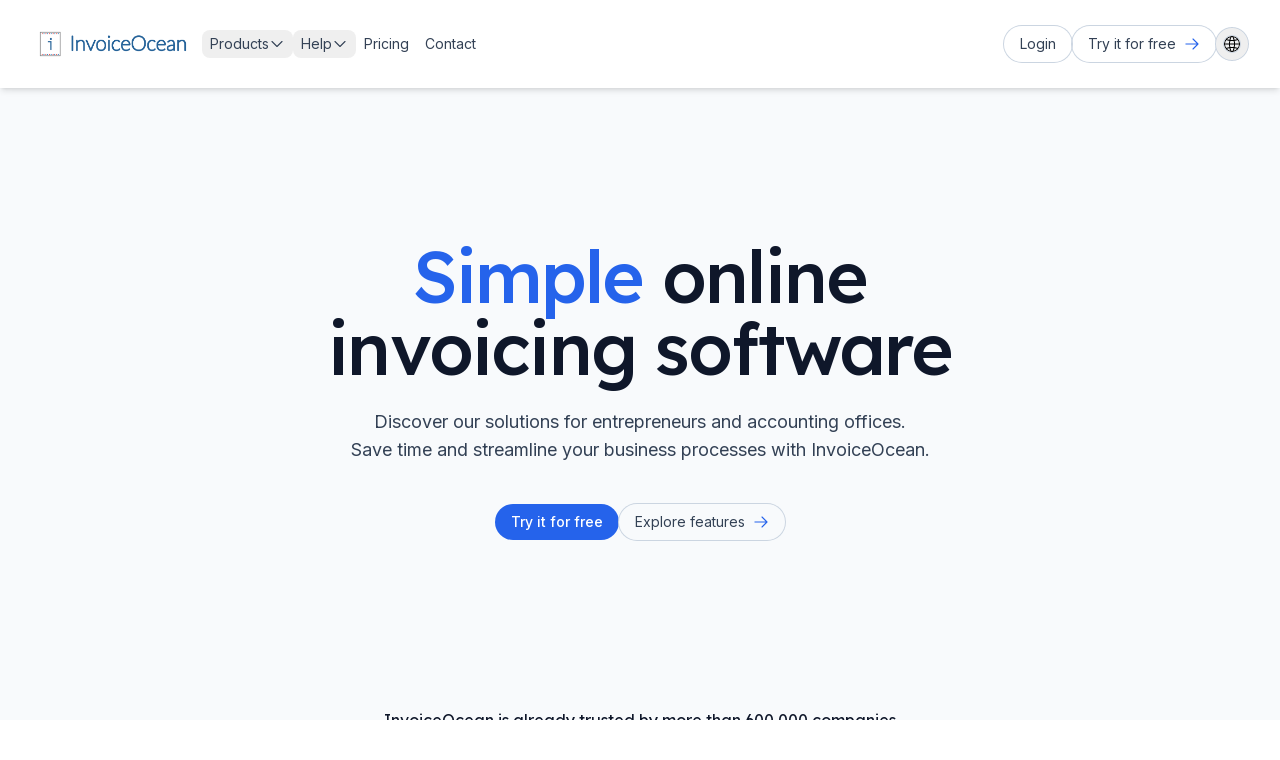

--- FILE ---
content_type: text/html
request_url: https://invoiceocean.com/?page=4
body_size: 23887
content:
<!DOCTYPE html>
<html lang="en">

<!-- head -->
<head> <!-- Siteor CMS 8.4 -->
<!-- uwaga brak: {{siteor.css}} --> 
		<!-- cms_css NOT include_common_css -->
		<link rel="stylesheet" media="screen" href="//s3-eu-west-1.amazonaws.com/assets.siteor.com/assets/fancybox/jquery.fancybox-1.3.4-6b66639e450904abc15e37012aba0f74b2cee07074071405437d64c2b650abf4.css" /> 

<!-- uwaga brak: {{siteor.javascript}} --> 
		<!-- cms_javascript include_javascript_kind  v1+v2: jquery+fancybox+jgrowl v1:+ui-->
		<script src="//s3-eu-west-1.amazonaws.com/assets.siteor.com/assets/cms-view-v3-69510240401727bb91009c4d3249fc660517eb2b7984fa4e9f5eefac6f3f9df9.js"></script>
	<!-- cms_javascript include_javascript_own -->
	


<meta name="csrf-param" content="authenticity_token" />
<meta name="csrf-token" content="XBhUkNjXnxfUGHO7RWIZpIZ7qzAI0gzzLScoXua+IV8Y0Gn4zk5wNrC3o0BlGccZ/W6o+WcchbEHJqmoNdLAaQ==" />

  <meta charset="UTF-8">
  <meta http-equiv="X-UA-Compatible" content="IE=edge">
  <meta name="viewport" content="width=device-width, initial-scale=1.0">
  <title>InvoiceOcean – Free invoicing software - Register now - Online Invoices – invoicing software, invoice generating, online invoicing - InvoiceOcean </title>
    
	<meta name="apple-itunes-app" content="app-id=1114785400, affiliate-data=source=website, app-argument=https://apps.apple.com/us/app/invoiceocean-online-invoices/id1114785400?utm_source=website&utm_campaign=smartbanner">          

  <!-- Google Tag Manager -->
  <script>
    (function (w, d, s, l, i) {
      w[l] = w[l] || [];
      w[l].push({
        'gtm.start': new Date().getTime(),
        event: 'gtm.js'
      });
      var f = d.getElementsByTagName(s)[0],
        j = d.createElement(s),
        dl = l != 'dataLayer' ? '&l=' + l : '';
      j.async = true;
      j.src =
        'https://www.googletagmanager.com/gtm.js?id=' + i + dl;
      f.parentNode.insertBefore(j, f);
    })(window, document, 'script', 'dataLayer', 'GTM-TXGZBG3');
  </script>
  <!-- End Google Tag Manager -->

  <!-- favicon start -->
  <link rel="shortcut icon"
    href="//s3-eu-west-1.amazonaws.com/fs.siteor.com/radgost/files/layout/invoiceocean_favicons/favicon.ico" />
  <link rel="apple-touch-icon" sizes="57x57"
    href="//s3-eu-west-1.amazonaws.com/fs.siteor.com/radgost/files/layout/invoiceocean_favicons/apple-icon-57x57.png">
  <link rel="apple-touch-icon" sizes="60x60"
    href="//s3-eu-west-1.amazonaws.com/fs.siteor.com/radgost/files/layout/invoiceocean_favicons/apple-icon-60x60.png">
  <link rel="apple-touch-icon" sizes="72x72"
    href="//s3-eu-west-1.amazonaws.com/fs.siteor.com/radgost/files/layout/invoiceocean_favicons/apple-icon-72x72.png">
  <link rel="apple-touch-icon" sizes="76x76"
    href="//s3-eu-west-1.amazonaws.com/fs.siteor.com/radgost/files/layout/invoiceocean_favicons/apple-icon-76x76.png">
  <link rel="apple-touch-icon" sizes="114x114"
    href="//s3-eu-west-1.amazonaws.com/fs.siteor.com/radgost/files/layout/invoiceocean_favicons/apple-icon-114x114.png">
  <link rel="apple-touch-icon" sizes="120x120"
    href="//s3-eu-west-1.amazonaws.com/fs.siteor.com/radgost/files/layout/invoiceocean_favicons/apple-icon-120x120.png">
  <link rel="apple-touch-icon" sizes="144x144"
    href="//s3-eu-west-1.amazonaws.com/fs.siteor.com/radgost/files/layout/invoiceocean_favicons/apple-icon-144x144.png">
  <link rel="apple-touch-icon" sizes="152x152"
    href="//s3-eu-west-1.amazonaws.com/fs.siteor.com/radgost/files/layout/invoiceocean_favicons/apple-icon-152x152.png">
  <link rel="apple-touch-icon" sizes="180x180"
    href="//s3-eu-west-1.amazonaws.com/fs.siteor.com/radgost/files/layout/invoiceocean_favicons/apple-icon-180x180.png">
  <link rel="icon" type="image/png" sizes="192x192"
    href="//s3-eu-west-1.amazonaws.com/fs.siteor.com/radgost/files/layout/invoiceocean_favicons/android-icon-192x192.png">
  <link rel="icon" type="image/png" sizes="32x32"
    href="//s3-eu-west-1.amazonaws.com/fs.siteor.com/radgost/files/layout/invoiceocean_favicons/favicon-32x32.png">
  <link rel="icon" type="image/png" sizes="96x96"
    href="//s3-eu-west-1.amazonaws.com/fs.siteor.com/radgost/files/layout/invoiceocean_favicons/favicon-96x96.png">
  <link rel="icon" type="image/png" sizes="16x16"
    href="//s3-eu-west-1.amazonaws.com/fs.siteor.com/radgost/files/layout/invoiceocean_favicons/favicon-16x16.png">
  <meta name="msapplication-TileImage"
    content="//s3-eu-west-1.amazonaws.com/fs.siteor.com/radgost/files/layout/invoiceocean_favicons/ms-icon-144x144.png">
  <!-- favicon end -->

  <meta name="description" content="InvoiceOcean is a user friendly and fast online invoicing software. InvoiceOcean is an ideal solution for your invoicing needs.  We invite you to become familiar with our offer." />
  <meta name="keywords" content="invoiceocean" />

  <!-- fonty -->
  <link rel="preconnect" href="https://fonts.googleapis.com">
  <link rel="preconnect" href="https://fonts.gstatic.com" crossorigin>
  <link href="https://fonts.googleapis.com/css2?family=Lexend:wght@300;400;500;600&display=swap" rel="stylesheet">
  <link href="https://fonts.googleapis.com/css2?family=Inter:wght@300;400;500;600&display=swap" rel="stylesheet">
<script type="text/javascript">
if (window.location.protocol == "http:") {
var restOfUrl = window.location.href.substr(5);
window.location = "https:" + restOfUrl;
}
</script>
<!--scripts to layout -->

<!-- Siteor Cookies v.2024-02-19 START -->
<script src="https://assets.intum.net/assets/siteor/js.cookie-3.0.5-3b773b0e4b1608c749bbe60796bf12a1fa0b29928d55e6722123014021c4c9e2.js"></script>
<script>
if (Cookies.get('siteor_first_url') == undefined) {
  var hostname = window.location.hostname
  var siteorDomain = "." + hostname.substring(hostname.lastIndexOf('.', hostname.lastIndexOf('.') - 1) + 1)
  Cookies.set('siteor_first_url', window.location.href, { domain: siteorDomain })
  Cookies.set('siteor_referrer', document.referrer, { domain: siteorDomain })
}
</script>
<!-- Siteor Cookies END -->

  <!-- Style Intum i potrzebne head styles -->
  <link rel="stylesheet"
    href="https://assets.intum.net/assets/siteor/fakturownia-www-1.0-0e033842.css">
  <link rel="stylesheet" href="https://fs.siteor.com/radgost/files/2024-invoiceocean.com/CSS/head-styles-ok.min.css">

<link href='https://fonts.googleapis.com/css?family=Source+Sans+Pro:400,200,300,600,700,600italic,300italic,400italic&subset=latin,latin-ext' rel='stylesheet' type='text/css'>



<meta property="og:title" content="The easiest way to online invoicing - InvoiceOcean" />
<meta property="og:url" content="http://invoiceocean.com" />
<meta property="og:site_name" content="InvoiceOcean" />
<meta property="og:description" content="InvoiceOcean is a user friendly and fast online invoicing software. InvoiceOcean is an ideal solution for your invoicing needs.  We invite you to become familiar with our offer." />
<meta property="og:image" content="https://fs.siteor.com/radgost/files/facebook/f-invoiceocean.png" />
<meta property="og:type" content="website"/>


<link href="https://vosfactures.fr" rel="alternate" hreflang="fr" />
<link href="https://fakturownia.pl" rel="alternate" hreflang="pl" />
<link href="https://invoiceocean.cn" rel="alternate" hreflang="zh-CN"/>
<link href="https://invoiceocean.com" rel="alternate" hreflang="en" />
<link href="https://invoiceocean.com/us" rel="alternate" hreflang="en-us"/>
<link href="https://invoiceocean.com/uk" rel="alternate" hreflang="en-gb"/>
<link href="https://invoiceocean.de" rel="alternate" hreflang="de" />
<link href="https://invoiceocean.hk" rel="alternate" hreflang="zh-HK"/>
<link href="https://invoiceocean.hr" rel="alternate" hreflang="hr" />
<link href="https://invoiceocean.rs" rel="alternate" hreflang="rs" />
<link href="https://invoiceocean.ru" rel="alternate" hreflang="ru" />
<link href="https://invoiceocean.tw" rel="alternate" hreflang="zh-TW"/>
<link href="https://invoiceocean.ge" rel="alternate" hreflang="ka" />
<link href="https://bitfactura.com" rel="alternate" hreflang="es" />
<link href="https://bitfaktura.cz" rel="alternate" hreflang="cz" />
<link href="https://bitfaktura.com.ua" rel="alternate" hreflang="uk" />

<style>
.infobaner {
     max-width: fit-content;
}

.bg-green-600 {
     --tw-bg-opacity:1;
     background-color: rgb(22 163 74 / var(--tw-bg-opacity));
}

@media (min-width: 768px) {
.h1heading {
     font-size: 4.5rem;
      line-height: 1;
   }

.thumbnail {
display:flex !important;
height: 100px;
align-items:center;}

.thumbnail>img {
max-height: 80px;
padding: 0 10px;
}
</style>

<style>
 * {
      scroll-behavior: smooth;
      scroll-padding-top: 250px;
    }

.content {
      display: none !important;
    }

 .feature:has(.active) {
      background: rgb(248 250 252);
    }

    .feature:has(.active) button {
      color: #3b82f6;
    }

    @media (min-width: 1024px) {
      .feature:has(.active) {
        box-shadow: var(--tw-ring-inset) 0 0 0 calc(1px + var(--tw-ring-offset-width)) var(--tw-ring-color);
        --tw-ring-inset: inset;
        --tw-ring-color: rgb(226 232 240);
      }
    }

    .content.active {
      display: flex !important;
    }

    button.active {
      padding: 0.5rem 1rem;
      --tw-bg-opacity: 1;
      background-color: rgb(37 99 235 / var(--tw-bg-opacity));
      border-radius: 999px;
      color: #fff;
    }

    button.active:hover {
      --tw-bg-opacity: 1;
      background-color: rgb(59 130 246 / var(--tw-bg-opacity));
      color: #fff;
    }

a#sugester_widget {
z-index:29 !important;
}

[class*="span"] {
    float: inherit !important;
    margin-left: 0 !important;
}

@media (min-width: 1024px) {
    .lg\:pt-48 {
        padding-top: 12rem;
    }
}


</style>


    <style>
        .tooltip:before {
            content: '';
            display: block;
            position: absolute;
            top: 100%;
            left: 50%;
            transform: translate(50%, 0);
            width: 0;
            height: 0;
            border: 10px solid transparent;
            border-bottom-color: #cbd5e1;
            rotate: 180deg;
        }

        .tooltip:after {
            content: '';
            display: block;
            position: absolute;
            top: 100%;
            left: 50%;
            transform: translate(50%, 0);
            width: 0;
            height: 0;
            border: 9px solid transparent;
            border-bottom-color: #f8fafc;
            rotate: 180deg;
        }
    </style>


<style>
    button.selected {
        padding: 0.5rem 1rem;
        --tw-bg-opacity: 1;
        background-color: #f8fafc;
        --tw-ring-color: rgb(37 99 235 / var(--tw-ring-opacity)) !important;
        border-radius: 999px;
        color: #334155;
    }

    button.selected:hover {
        --tw-bg-opacity: 1;
        background-color: #f1f5f9;
    }

    button.tab-button,
    button.plan-button {
        --tw-ring-opacity: 1;
        --tw-ring-color: rgb(203 213 225 / var(--tw-ring-opacity));
        --tw-ring-offset-shadow: var(--tw-ring-inset) 0 0 0 var(--tw-ring-offset-width) var(--tw-ring-offset-color);
        --tw-ring-shadow: var(--tw-ring-inset) 0 0 0 calc(1px + var(--tw-ring-offset-width)) var(--tw-ring-color);
        box-shadow: var(--tw-ring-offset-shadow), var(--tw-ring-shadow), var(--tw-shadow, 0 0 #0000);
        border-radius: 999px;
        font-weight: 400;
        padding: 0.5rem 1rem;
        color: #334155;
    }

</style>

  <script>
  	var siteor_custom_id = null;
  	var siteor_custom_kind = null;

  		if (document.cookie.indexOf('siteor_cms=yes') == -1) { document.cookie = 'siteor_cms=yes' }

  		$(function(){
  				if (siteor_custom_id != null || document.cookie.indexOf('siteor_cms=yes') > -1 ) {
  					$.get("/app/ajax/www/live_cache", {'page_id':'174015', 'edit_mode':'false', 'siteor_custom_id': siteor_custom_id, 'siteor_custom_kind' : siteor_custom_kind,  'uniq': ''}, function(data){
  						$('body').prepend(data);
  					});
  				}
  		});

  </script>

	<link rel="alternate" type="application/rss+xml" title="News RSS" href="/feed/news-18" />
	<link rel="alternate" type="application/rss+xml" title="News RSS" href="/feed/news-19" />


</head>



<body>
  <!-- Google Tag Manager (noscript) -->
  <noscript><iframe src="https://www.googletagmanager.com/ns.html?id=GTM-TXGZBG3" height="0" width="0"
      style="display:none;visibility:hidden"></iframe></noscript>
  <!-- End Google Tag Manager (noscript) -->


  <!-- Header -->
   <!-- Header -->
 <header id="header-menu" class="py-6 fixed bg-white shadow-md w-full z-50 top-0 left-0">
   <div id="container" class="mx-auto max-w-7xl px-4 sm:px-6 lg:px-8">
     <!-- Menu -->
     <nav class="flex items-center justify-between">
       <div class="flex items-center md:gap-x-12">
         <a href="/">
           <img src="https://fs.siteor.com/radgost/files/2024-invoiceocean.com/img/InvoiceOcean-logo.png?1711551322"
             class="h-10" alt="">
         </a>
         <div class="hidden md:gap-x-6 lg:flex desktop-menu">
           <div class="">
             <button data-id="desktop1"
               class="nested-menu-trigger inline-flex items-center gap-1 rounded-lg py-1 px-2 text-sm text-slate-700 hover:bg-slate-100 hover:text-slate-900"
               href="#">
               Products <svg xmlns="http://www.w3.org/2000/svg" fill="none" viewBox="0 0 24 24" stroke-width="1.8"
                 stroke="currentColor" class="w-4 h-4 desktop-menu-icon pointer-events-none">
                 <path stroke-linecap="round" stroke-linejoin="round" d="M19.5 8.25l-7.5 7.5-7.5-7.5" />
               </svg>

             </button>
             <div id="desktop1"
               class="nested-menu hidden absolute w-full inset-x-0 top-full -z-10 shadow-lg ring-1 ring-slate-900/5 border-t border-slate-300">
               <div class="mx-auto grid max-w-7xl grid-cols-1 gap-x-8 gap-y-10 px-6 lg:px-8 lg:grid-cols-3">

                 <div class="grid grid-cols-2 col-span-2">
                   <div class="py-10">
                     <div class="flex items-center pl-6">
                       <h3 class="text-lg">Products</h3>
                     </div>
                     <ul class="pt-3">
                       <li>
                         <a href="/features" class="block rounded-xl px-5 py-4 text-sm hover:bg-slate-50 group">
                           <div class="flex justify-start items-center">
                             <div class="">
                               <h3 class="font-medium text-slate-900 inline-flex items-center gap-2">Invoicing software
                                 <span
                                   class="inline-flex items-center rounded-full bg-blue-100 px-[12px] py-[2px] font-medium text-blue-700"
                                   style="font-size: 0.68rem;">favorite</span>
                               </h3>
                               <p class="inline-flex items-center gap-2 mt-1 text-slate-700 text-xs">Generate and send
                                 invoices online. <svg xmlns="http://www.w3.org/2000/svg" fill="none"
                                   viewBox="0 0 24 24" stroke-width="2.2" stroke="currentColor"
                                   class="text-blue-600 w-3 h-3 group-hover:ml-2 transition-all">
                                   <path stroke-linecap="round" stroke-linejoin="round"
                                     d="M13.5 4.5L21 12m0 0l-7.5 7.5M21 12H3">
                                   </path>
                                 </svg></p>
                             </div>
                           </div>
                         </a>
                       </li>
                       <li>
                         <a href="/warehouse-software"
                           class="block rounded-xl px-5 py-4 text-sm hover:bg-slate-50 group">
                           <div class="flex justify-start items-center">

                             <div class="">
                               <h3 class="font-medium text-slate-900">Warehouse program</h3>
                               <p class="inline-flex items-center gap-2 mt-1 text-slate-700 text-xs">Inventory and
                                 product management <svg xmlns="http://www.w3.org/2000/svg" fill="none"
                                   viewBox="0 0 24 24" stroke-width="2.2" stroke="currentColor"
                                   class="text-blue-600 w-3 h-3 group-hover:ml-2 transition-all">
                                   <path stroke-linecap="round" stroke-linejoin="round"
                                     d="M13.5 4.5L21 12m0 0l-7.5 7.5M21 12H3">
                                   </path>
                                 </svg></p>
                             </div>
                           </div>
                         </a>
                       </li>
                       <li>
                         <a href="/integrations-and-extensions"
                           class="block rounded-xl px-5 py-4 text-sm hover:bg-slate-50 group">
                           <div class="flex justify-start items-center">

                             <div class="">
                               <h3 class="font-medium text-slate-900">Integrations</h3>
                               <p class="inline-flex items-center gap-2 mt-1 text-slate-700 text-xs">Connect
                                 InvoiceOcean with other applications <svg xmlns="http://www.w3.org/2000/svg"
                                   fill="none" viewBox="0 0 24 24" stroke-width="2.2" stroke="currentColor"
                                   class="text-blue-600 w-3 h-3 group-hover:ml-2 transition-all">
                                   <path stroke-linecap="round" stroke-linejoin="round"
                                     d="M13.5 4.5L21 12m0 0l-7.5 7.5M21 12H3">
                                   </path>
                                 </svg></p>
                             </div>
                           </div>
                         </a>
                       </li>

                     </ul>
                   </div>
                   <div class="py-10">
                     <div class="flex items-center pl-6">
                       <h3 class="text-lg">Solutions</h3>
                     </div>

                     <ul class="pt-3">
                       <li>
                         <a href="/pricing-for-accounting-offices"
                           class="block rounded-xl px-5 py-4 text-sm hover:bg-slate-50 group">
                           <div class="flex justify-start items-center">

                             <div class="">
                               <h3 class="font-medium text-slate-900">Accounting offices</h3>
                               <p class="inline-flex items-center gap-2 mt-1 text-slate-700 text-xs">Offer our program
                                 to your clients <svg xmlns="http://www.w3.org/2000/svg" fill="none" viewBox="0 0 24 24"
                                   stroke-width="2.2" stroke="currentColor"
                                   class="text-blue-600 w-3 h-3 group-hover:ml-2 transition-all">
                                   <path stroke-linecap="round" stroke-linejoin="round"
                                     d="M13.5 4.5L21 12m0 0l-7.5 7.5M21 12H3">
                                   </path>
                                 </svg></p>
                             </div>
                           </div>
                         </a>
                       </li>
                       <li>
                         <a href="https://app.invoiceocean.com/api"
                           class="block rounded-xl px-5 py-4 text-sm hover:bg-slate-50 group">
                           <div class="flex justify-start items-center">

                             <div class="">
                               <h3 class="font-medium text-slate-900">Large companies (API)</h3>
                               <p class="inline-flex items-center gap-2 mt-1 text-slate-700 text-xs">Integrate with us
                                 through a reliable API <svg xmlns="http://www.w3.org/2000/svg" fill="none"
                                   viewBox="0 0 24 24" stroke-width="2.2" stroke="currentColor"
                                   class="text-blue-600 w-3 h-3 group-hover:ml-2 transition-all">
                                   <path stroke-linecap="round" stroke-linejoin="round"
                                     d="M13.5 4.5L21 12m0 0l-7.5 7.5M21 12H3">
                                   </path>
                                 </svg></p>
                             </div>
                           </div>
                         </a>
                       </li>

                       <li>
                         <a href="/partnership" class="block rounded-xl px-5 py-4 text-sm hover:bg-slate-50 group">
                           <div class="flex justify-start items-center">

                             <div class="">
                               <h3 class="font-medium text-slate-900">Partnership program</h3>
                               <p class="inline-flex items-center gap-2 mt-1 text-slate-700 text-xs">
                                 Earn money by recommending InvoiceOcean <svg xmlns="http://www.w3.org/2000/svg"
                                   fill="none" viewBox="0 0 24 24" stroke-width="2.2" stroke="currentColor"
                                   class="text-blue-600 w-3 h-3 group-hover:ml-2 transition-all">
                                   <path stroke-linecap="round" stroke-linejoin="round"
                                     d="M13.5 4.5L21 12m0 0l-7.5 7.5M21 12H3">
                                   </path>
                                 </svg></p>
                             </div>
                           </div>
                         </a>
                       </li>
                     </ul>
                   </div>
                 </div>


                 <div class="grid grid-cols-1 gap-10 sm:gap-8 py-10 border-l border-slate-300 pl-6 relative">
                   <div class="z-30">

                     <h3 class="text-lg text-slate-800">Now you can use services in the InvoiceOcean mobile app</h3>
                     <p class="text-sm text-slate-700 mt-3">Available for Android and iOS phones</p>
                     <a class="group inline-flex ring-1 mt-4 items-center justify-center rounded-full py-2 px-4 text-sm focus:outline-none ring-slate-300 text-slate-700 hover:text-slate-900 hover:bg-slate-100 active:bg-slate-100 active:text-slate-600 focus-visible:outline-blue-600 focus-visible:ring-slate-300"
                       href="/mobile"><span class="mr-2">More information</span>
                       <svg xmlns="http://www.w3.org/2000/svg" fill="none" viewBox="0 0 24 24" stroke-width="1.8"
                         stroke="currentColor" class="h-4 w-4 flex-none text-blue-600 group-active:fill-current">
                         <path stroke-linecap="round" stroke-linejoin="round" d="M13.5 4.5L21 12m0 0l-7.5 7.5M21 12H3">
                         </path>
                       </svg>
                     </a>
                   </div>
                   <div class="absolute bg-slate-50 inset-0 z-10" style="min-width:1000px"></div>


                 </div>
               </div>
             </div>
           </div>



           <div class="">
             <button data-id="desktop2"
               class="nested-menu-trigger inline-flex items-center gap-1 rounded-lg py-1 px-2 text-sm text-slate-700 hover:bg-slate-100 hover:text-slate-900">
               Help <svg xmlns="http://www.w3.org/2000/svg" fill="none" viewBox="0 0 24 24" stroke-width="1.8"
                 stroke="currentColor" class="w-4 h-4 desktop-menu-icon pointer-events-none">
                 <path stroke-linecap="round" stroke-linejoin="round" d="M19.5 8.25l-7.5 7.5-7.5-7.5" />
               </svg>

             </button>

             <div id="desktop2"
               class="nested-menu hidden absolute w-full inset-x-0 top-full -z-10 shadow-lg ring-1 ring-slate-900/5 border-t border-slate-300">
               <div class="mx-auto grid max-w-7xl grid-cols-1 gap-x-8 gap-y-10 px-6 lg:px-8 lg:grid-cols-3">

                 <div class="grid grid-cols-2 col-span-2">
                   <div class="py-10">
                     <div class="flex items-center pl-6">
                       <h3 class="text-lg">Help</h3>
                     </div>
                     <ul class="pt-3">
                       <li>
                         <a href="https://help.invoiceocean.com"
                           class="block rounded-xl px-5 py-4 text-sm hover:bg-slate-50 group">
                           <div class="flex justify-start items-center">

                             <div class="">
                               <h3 class="font-medium text-slate-900">Knowledge base</h3>
                               <p class="inline-flex items-center gap-2 mt-1 text-slate-700 text-xs">Read the guide for
                                 InvoiceOcean <svg xmlns="http://www.w3.org/2000/svg" fill="none" viewBox="0 0 24 24"
                                   stroke-width="2.2" stroke="currentColor"
                                   class="text-blue-600 w-3 h-3 group-hover:ml-2 transition-all">
                                   <path stroke-linecap="round" stroke-linejoin="round"
                                     d="M13.5 4.5L21 12m0 0l-7.5 7.5M21 12H3">
                                   </path>
                                 </svg></p>
                             </div>
                           </div>
                         </a>
                       </li>
                       <!-- <li>
                        <a href="/blog"
                          class="block rounded-xl px-5 py-4 text-sm hover:bg-slate-50 group">
                          <div class="flex justify-start items-center">

                            <div class="">
                              <h3 class="font-medium text-slate-900">Blog</h3>
                              <p class="inline-flex items-center gap-2 mt-1 text-slate-700 text-xs">Stay up to date
                                with the news <svg xmlns="http://www.w3.org/2000/svg" fill="none" viewBox="0 0 24 24"
                                  stroke-width="2.2" stroke="currentColor"
                                  class="text-blue-600 w-3 h-3 group-hover:ml-2 transition-all">
                                  <path stroke-linecap="round" stroke-linejoin="round"
                                    d="M13.5 4.5L21 12m0 0l-7.5 7.5M21 12H3">
                                  </path>
                                </svg></p>
                            </div>
                          </div>
                        </a>
                      </li> -->
                       <li>
                         <a href="https://sugester.invoiceocean.com"
                           class="block rounded-xl px-5 py-4 text-sm hover:bg-slate-50 group">
                           <div class="flex justify-start items-center">

                             <div class="">
                               <h3 class="font-medium text-slate-900">Feedback and suggestions</h3>
                               <p class="inline-flex items-center gap-2 mt-1 text-slate-700 text-xs">Suggestions or
                                 feedback <svg xmlns="http://www.w3.org/2000/svg" fill="none" viewBox="0 0 24 24"
                                   stroke-width="2.2" stroke="currentColor"
                                   class="text-blue-600 w-3 h-3 group-hover:ml-2 transition-all">
                                   <path stroke-linecap="round" stroke-linejoin="round"
                                     d="M13.5 4.5L21 12m0 0l-7.5 7.5M21 12H3">
                                   </path>
                                 </svg></p>
                             </div>
                           </div>
                         </a>
                       </li>

                     </ul>
                   </div>
                   <div class="py-10">
                     <div class="flex items-center pl-6">
                       <h3 class="text-lg">Popular topics</h3>
                     </div>
                     <ul class="pt-3">
                       <li>
                         <a href="https://help.invoiceocean.com/686569-How-to-issue-an-invoice" target="_blank"
                           class="block rounded-xl px-5 py-4 text-sm hover:bg-slate-50 group">
                           <div class="flex justify-start items-center">

                             <div class="">
                               <h3 class="font-medium text-slate-900">Invoicing</h3>
                               <p class="inline-flex items-center gap-2 mt-1 text-slate-700 text-xs">How to issue an
                                 invoice? <svg xmlns="http://www.w3.org/2000/svg" fill="none" viewBox="0 0 24 24"
                                   stroke-width="2.2" stroke="currentColor"
                                   class="text-blue-600 w-3 h-3 group-hover:ml-2 transition-all">
                                   <path stroke-linecap="round" stroke-linejoin="round"
                                     d="M13.5 4.5L21 12m0 0l-7.5 7.5M21 12H3">
                                   </path>
                                 </svg></p>
                             </div>
                           </div>
                         </a>
                       </li>

                       <li>
                         <a href="https://help.invoiceocean.com/90460042-InvoiceOcean-com-first-steps-in-the-system"
                           target="_blank" class="block rounded-xl px-5 py-4 text-sm hover:bg-slate-50 group">
                           <div class="flex justify-start items-center">

                             <div class="">
                               <h3 class="font-medium text-slate-900">First steps in the system</h3>
                               <p class="inline-flex items-center gap-2 mt-1 text-slate-700 text-xs">How to start using
                                 the program <svg xmlns="http://www.w3.org/2000/svg" fill="none" viewBox="0 0 24 24"
                                   stroke-width="2.2" stroke="currentColor"
                                   class="text-blue-600 w-3 h-3 group-hover:ml-2 transition-all">
                                   <path stroke-linecap="round" stroke-linejoin="round"
                                     d="M13.5 4.5L21 12m0 0l-7.5 7.5M21 12H3">
                                   </path>
                                 </svg></p>
                             </div>
                           </div>
                         </a>
                       </li>

                       <li class="group">
                         <a href="https://help.invoiceocean.com/489798-Warehouse-activation-and-management"
                           target="_blank" class="block rounded-xl px-5 py-4 text-sm hover:bg-slate-50 group">
                           <div class="flex justify-start items-center">

                             <div class="">
                               <h3 class="font-medium text-slate-900">Activation of the warehouse</h3>
                               <p class="inline-flex items-center gap-2 mt-1 text-slate-700 text-xs">How to activate
                                 the warehouse? <svg xmlns="http://www.w3.org/2000/svg" fill="none" viewBox="0 0 24 24"
                                   stroke-width="2.2" stroke="currentColor"
                                   class="text-blue-600 w-3 h-3 group-hover:ml-2 transition-all">
                                   <path stroke-linecap="round" stroke-linejoin="round"
                                     d="M13.5 4.5L21 12m0 0l-7.5 7.5M21 12H3">
                                   </path>
                                 </svg></p>
                             </div>
                           </div>
                         </a>
                       </li>
                       <!-- <li>
                        <a href="/about-us" class="block rounded-xl px-5 py-4 text-sm hover:bg-slate-50 group">
                          <div class="flex justify-start items-center">

                            <div class="">
                              <h3 class="font-medium text-slate-900">O nas</h3>
                              <p class="mt-1 text-slate-700 text-xs">Poznaj nas bliżej</p>
                            </div>
                          </div>
                        </a>
                      </li> -->

                       <!-- <li>
                        <a href="/press" class="block rounded-xl px-5 py-4 text-sm hover:bg-slate-50 group">
                          <div class="flex justify-start items-center">

                            <div class="">
                              <h3 class="font-medium text-slate-900">Media</h3>
                              <p class="mt-1 text-slate-700 text-xs">Zobacz co o nas piszą</p>
                            </div>
                          </div>
                        </a>
                      </li> -->

                     </ul>
                   </div>
                 </div>


                 <div class="grid grid-cols-1 gap-10 sm:gap-8 py-10 border-l border-slate-300 pl-6 relative">
                   <div class="z-30">

                     <h3 class="text-lg text-slate-800">Check the FAQ section </h3>
                     <!-- <p class="text-sm text-slate-700 mt-3">And few words of article...</p> -->
                     <a class="group inline-flex ring-1 mt-4 items-center justify-center rounded-full py-2 px-4 text-sm focus:outline-none ring-slate-300 text-slate-700 hover:text-slate-900 hover:bg-slate-100 active:bg-slate-100 active:text-slate-600 focus-visible:outline-blue-600 focus-visible:ring-slate-300"
                       href="/faq"><span class="mr-2">Find out more</span>
                       <svg xmlns="http://www.w3.org/2000/svg" fill="none" viewBox="0 0 24 24" stroke-width="1.8"
                         stroke="currentColor" class="h-4 w-4 flex-none text-blue-600 group-active:fill-current">
                         <path stroke-linecap="round" stroke-linejoin="round" d="M13.5 4.5L21 12m0 0l-7.5 7.5M21 12H3">
                         </path>
                       </svg>
                     </a>
                   </div>
                   <div class="absolute bg-slate-50 inset-0 z-10" style="min-width:1000px"></div>


                 </div>
               </div>
             </div>

           </div>

           <a class="inline-block rounded-lg py-1 px-2 text-sm text-slate-700 hover:bg-slate-100 hover:text-slate-900"
             href="/pricing">
             Pricing
           </a>

           <a class="inline-block rounded-lg py-1 px-2 text-sm text-slate-700 hover:bg-slate-100 hover:text-slate-900"
             href="/contact">
             Contact
           </a>
         </div>
       </div>

       <div class="flex items-center gap-x-4">
         <div class="hidden md:block">

           <a class="group inline-flex ring-1 items-center justify-center rounded-full py-2 px-4 text-sm focus:outline-none ring-slate-300 text-slate-700 hover:text-slate-900 hover:bg-slate-100 active:bg-slate-100 active:text-slate-600 focus-visible:outline-blue-600 focus-visible:ring-slate-300"
             href="https://app.invoiceocean.com/login"><span>Login</span>
           </a>
         </div>

         <div class="hidden md:block">
           <a id="primarycta" href="https://app.invoiceocean.com/signup" class="group secondary">
             <span class="mr-2">Try it for free</span> <svg xmlns="http://www.w3.org/2000/svg" fill="none"
               viewBox="0 0 24 24" stroke-width="1.8" stroke="currentColor"
               class="h-4 w-4 flex-none text-blue-600 group-active:fill-current">
               <path stroke-linecap="round" stroke-linejoin="round" d="M13.5 4.5L21 12m0 0l-7.5 7.5M21 12H3"></path>
             </svg>
           </a>
         </div>

         <div class="relative hidden lg:block">
           <button id="language-header-btn"
             class="inline-flex ring-1 items-center justify-center rounded-full py-2 px-2 text-sm focus:outline-none ring-slate-300 text-slate-700 hover:text-slate-900 hover:bg-slate-100 active:bg-slate-100 active:text-slate-600 focus-visible:outline-blue-600 focus-visible:ring-slate-300"><img
               src="https://fs.siteor.com/radgost/files/2024-invoiceocean.com/img/globe-black-icon.svg"
               class="w-4 h-4 rounded-full ring-1 ring-slate-300" alt=""></button>



           <div id="language-header-choose"
             class="hidden absolute right-0 z-10 mt-2 w-48 rounded-md origin-top-right bg-white shadow-lg ring-1 ring-slate-300 focus:outline-none"
             role="menu" aria-orientation="vertical">
             <div class="overflow-auto h-56 rounded-md languages-container">

               <a href="/us"
                 class="flex items-center gap-2 text-slate-600 hover:bg-slate-200 hover:text-slate-800 transition-all px-4 py-2 text-sm"
                 role="menuitem" tabindex="-1" id="menu-item-0">
                 <img src="https://fs.siteor.com/fakturownia-cz/files/assets/us.svg"
                   class="w-6 h-6 rounded-full ring-1 ring-slate-300" alt="us">
                 <div class="flex flex-col">
                   <span>US</span>
                   <span class="text-[11px] -mt-1">English</span>
                 </div>
               </a>

               <a href="/uk"
                 class="flex items-center gap-2 text-slate-600 hover:bg-slate-200 hover:text-slate-800 transition-all px-4 py-2 text-sm"
                 role="menuitem" tabindex="-1" id="menu-item-0">
                 <img src="https://fs.siteor.com/fakturownia-cz/files/assets/gb.svg"
                   class="w-6 h-6 rounded-full ring-1 ring-slate-300" alt="gb">
                 <div class="flex flex-col">
                   <span>UK</span>
                   <span class="text-[11px] -mt-1">English</span>
                 </div>
               </a>

               <a href="https://bitfactura.com/"
                 class="flex items-center gap-2 text-slate-600 hover:bg-slate-200 hover:text-slate-800 transition-all px-4 py-2 text-sm"
                 role="menuitem" tabindex="-1" id="menu-item-0">
                 <img src="https://fs.siteor.com/fakturownia-cz/files/assets/es.svg"
                   class="w-6 h-6 rounded-full ring-1 ring-slate-300" alt="es">
                 <div class="flex flex-col">
                   <span>Español</span>
                   <span class="text-[11px] -mt-1">España</span>
                 </div>
               </a>

               <a href="https://vosfactures.fr/"
                 class="flex items-center gap-2 text-slate-600 hover:bg-slate-200 hover:text-slate-800 transition-all px-4 py-2 text-sm"
                 role="menuitem" tabindex="-1" id="menu-item-0">
                 <img src="https://fs.siteor.com/fakturownia-cz/files/assets/fr.svg"
                   class="w-6 h-6 rounded-full ring-1 ring-slate-300" alt="fr">
                 <div class="flex flex-col">
                   <span>France</span>
                   <span class="text-[11px] -mt-1">Français</span>
                 </div>
               </a>

               <a href="https://efakturierung.de/"
                 class="flex items-center gap-2 text-slate-600 hover:bg-slate-200 hover:text-slate-800 transition-all px-4 py-2 text-sm"
                 role="menuitem" tabindex="-1" id="menu-item-0">
                 <img src="https://fs.siteor.com/fakturownia-cz/files/assets/de.svg"
                   class="w-6 h-6 rounded-full ring-1 ring-slate-300" alt="de">
                 <div class="flex flex-col">
                   <span>Deutschland</span>
                   <span class="text-[11px] -mt-1">Deutsch</span>
                 </div>
               </a>

               <a href="https://bitfaktura.sk/"
                 class="flex items-center gap-2 text-slate-600 hover:bg-slate-200 hover:text-slate-800 transition-all px-4 py-2 text-sm"
                 role="menuitem" tabindex="-1" id="menu-item-0">
                 <img src="https://fs.siteor.com/fakturownia-cz/files/assets/sk.svg"
                   class="w-6 h-6 rounded-full ring-1 ring-slate-300" alt="Slovensko flag">
                 <div class="flex flex-col">
                   <span>Slovensko</span>
                   <span class="text-[11px] -mt-1">Slovenčina</span>
                 </div>
               </a>

               <a href="https://bitfaktura.cz/"
                 class="flex items-center gap-2 text-slate-600 hover:bg-slate-200 hover:text-slate-800 transition-all px-4 py-2 text-sm"
                 role="menuitem" tabindex="-1" id="menu-item-0">
                 <img src="https://fs.siteor.com/fakturownia-cz/files/assets/cz.svg"
                   class="w-6 h-6 rounded-full ring-1 ring-slate-300" alt="cz">
                 <div class="flex flex-col">
                   <span>Česko</span>
                   <span class="text-[11px] -mt-1">Čeština</span>
                 </div>
               </a>

               <a href="https://fakturownia.pl/"
                 class="flex items-center gap-2 text-slate-600 hover:bg-slate-200 hover:text-slate-800 transition-all px-4 py-2 text-sm"
                 role="menuitem" tabindex="-1" id="menu-item-0">
                 <img src="https://fs.siteor.com/fakturownia-cz/files/assets/pl.svg"
                   class="w-6 h-6 rounded-full ring-1 ring-slate-300" alt="pl">
                 <div class="flex flex-col">
                   <span>Polska</span>
                   <span class="text-[11px] -mt-1">Polski</span>
                 </div>
               </a>

               <a href="https://bitfaktura.com.ua/"
                 class="flex items-center gap-2 text-slate-600 hover:bg-slate-200 hover:text-slate-800 transition-all px-4 py-2 text-sm"
                 role="menuitem" tabindex="-1" id="menu-item-0">
                 <img src="https://fs.siteor.com/fakturownia-cz/files/assets/ua.svg"
                   class="w-6 h-6 rounded-full ring-1 ring-slate-300" alt="ua">
                 <div class="flex flex-col">
                   <span>Україна</span>
                   <span class="text-[11px] -mt-1">Українська</span>
                 </div>
               </a>


               <a href="https://invoiceocean.hr/"
                 class="flex items-center gap-2 text-slate-600 hover:bg-slate-200 hover:text-slate-800 transition-all px-4 py-2 text-sm"
                 role="menuitem" tabindex="-1" id="menu-item-0">
                 <img src="https://fs.siteor.com/fakturownia-cz/files/assets/hr.svg"
                   class="w-6 h-6 rounded-full ring-1 ring-slate-300" alt="hr">
                 <div class="flex flex-col">
                   <span>Hrvatska</span>
                   <span class="text-[11px] -mt-1">Hrvatski</span>
                 </div>
               </a>

               <a href="https://invoiceocean.rs/"
                 class="flex items-center gap-2 text-slate-600 hover:bg-slate-200 hover:text-slate-800 transition-all px-4 py-2 text-sm"
                 role="menuitem" tabindex="-1" id="menu-item-0">
                 <img src="https://fs.siteor.com/fakturownia-cz/files/assets/rs.svg"
                   class="w-6 h-6 rounded-full ring-1 ring-slate-300" alt="rs">
                 <div class="flex flex-col">
                   <span>Srbija</span>
                   <span class="text-[11px] -mt-1">српски / srpski</span>
                 </div>
               </a>
             </div>

           </div>
         </div>

         <div class="block lg:hidden z-30 cursor-pointer" id="menu">
           <svg xmlns="http://www.w3.org/2000/svg" class="h-8 w-8 p-1" fill="none" viewBox="0 0 24 24"
             stroke="currentColor">
             <path stroke-linecap="round" stroke-linejoin="round" stroke-width="2" d="M4 6h16M4 12h16M4 18h16" />
           </svg>
         </div>

       </div>
     </nav>
     <nav class="hidden" id="mobile-menu">

       <div class="fixed inset-0 bg-slate-300/50 opacity-100 lg:hidden" aria-hidden="true" data-headlessui-state="open">
       </div>

       <div
         class="absolute inset-x-0 top-0 flex origin-top flex-col bg-white p-4 tracking-tight text-slate-900 shadow-xl ring-1 ring-slate-900/5 opacity-100 scale-100 lg:hidden z-20">
         <a class="py-2" href="/">
           <img src="https://fs.siteor.com/radgost/files/2024-invoiceocean.com/img/InvoiceOcean-logo.png?1711551322"
             class="h-10" alt="">
         </a>
         <button
           class="nested-mobile-menu-trigger flex items-center justify-between w-full p-2 text-base font-medium text-slate-700 pt-4"><span>Products</span>
           <svg xmlns="http://www.w3.org/2000/svg" fill="none" viewBox="0 0 24 24" stroke-width="1.5"
             stroke="currentColor" class="w-6 h-6 mobile-menu-icon">
             <path stroke-linecap="round" stroke-linejoin="round" d="M19.5 8.25l-7.5 7.5-7.5-7.5" />
           </svg>
         </button>
         <div class="nested-mobile-menu-content hidden border-l-2 border-blue-600">
           <a class="block w-full p-2 text-sm text-slate-600 hover:bg-slate-100 ml-2" href="/features">Invoicing
             software <span
               class="inline-flex items-center rounded-full bg-blue-100 px-[12px] py-[2px] font-medium text-blue-700"
               style="font-size: 0.68rem;">favorite</span>
           </a>
           <a class="block w-full p-2 text-sm text-slate-600 hover:bg-slate-100 ml-2"
             href="/warehouse-software">Warehouse program</a>
           <a class="block w-full p-2 text-sm text-slate-600 hover:bg-slate-100 ml-2"
             href="/integrations-and-extensions">Integration</a>

         </div>

         <button
           class="nested-mobile-menu-trigger flex items-center justify-between w-full p-2 text-base font-medium text-slate-700 "><span>Solutions</span>
           <svg xmlns="http://www.w3.org/2000/svg" fill="none" viewBox="0 0 24 24" stroke-width="1.5"
             stroke="currentColor" class="w-6 h-6 mobile-menu-icon">
             <path stroke-linecap="round" stroke-linejoin="round" d="M19.5 8.25l-7.5 7.5-7.5-7.5" />
           </svg>
         </button>
         <div class="nested-mobile-menu-content hidden border-l-2 border-blue-600">
           <a class="block w-full p-2 text-sm text-slate-600 hover:bg-slate-100 ml-2"
             href="/pricing-for-accounting-offices">Accounting offices
           </a>
           <a class="block w-full p-2 text-sm text-slate-600 hover:bg-slate-100 ml-2"
             href="https://app.invoiceocean.com/api">Large companies (API)</a>
           <a class="block w-full p-2 text-sm text-slate-600 hover:bg-slate-100 ml-2" href="/partnership">Partnership
             program</a>

         </div>

         <button
           class="nested-mobile-menu-trigger flex items-center justify-between w-full p-2 text-base font-medium text-slate-700"
           href="#"><span>Help</span>
           <svg xmlns="http://www.w3.org/2000/svg" fill="none" viewBox="0 0 24 24" stroke-width="1.5"
             stroke="currentColor" class="w-6 h-6 mobile-menu-icon">
             <path stroke-linecap="round" stroke-linejoin="round" d="M19.5 8.25l-7.5 7.5-7.5-7.5" />
           </svg>
         </button>
         <div class="nested-mobile-menu-content hidden border-l-2 border-blue-600">
           <a class="block w-full p-2 text-sm text-slate-600 hover:bg-slate-100 ml-2"
             href="https://help.invoiceocean.com">Knowledge base</a>
           <!-- <a class="block w-full p-2 text-sm text-slate-600 hover:bg-slate-100 ml-2"
            href="/blog">Blog</a> -->
           <a class="block w-full p-2 text-sm text-slate-600 hover:bg-slate-100 ml-2"
             href="https://sugester.invoiceocean.com">Feedback and suggestions</a>

         </div>


         <a class="block w-full p-2 text-base font-medium text-slate-700" href="/pricing">Pricing</a>



         <a class="block w-full p-2 text-base font-medium text-slate-700" href="/contact">Contact</a>

         <button
           class="nested-mobile-menu-trigger flex items-center justify-between w-full p-2 text-base font-medium text-slate-700"
           href="#"><span class="inline-flex items-center gap-2"><img
               src="https://fs.siteor.com/radgost/files/2024-invoiceocean.com/img/globe-black-icon.svg"
               class="w-4 h-4 rounded-full ring-1 ring-slate-300" alt="">
             <span>English (Global)</span></span>
           <svg xmlns="http://www.w3.org/2000/svg" fill="none" viewBox="0 0 24 24" stroke-width="1.5"
             stroke="currentColor" class="w-6 h-6 mobile-menu-icon">
             <path stroke-linecap="round" stroke-linejoin="round" d="M19.5 8.25l-7.5 7.5-7.5-7.5" />
           </svg>
         </button>
         <div class="nested-mobile-menu-content hidden border-l-2 border-blue-600">
           <div class="overflow-auto h-56 rounded-md languages-container" role="menu" aria-orientation="vertical">
             <div class="overflow-auto h-56 rounded-md languages-container">

               <a href="/us"
                 class="flex items-center gap-2 text-slate-600 hover:bg-slate-200 hover:text-slate-800 transition-all px-4 py-2 text-sm"
                 role="menuitem" tabindex="-1" id="menu-item-0">
                 <img src="https://fs.siteor.com/fakturownia-cz/files/assets/us.svg"
                   class="w-6 h-6 rounded-full ring-1 ring-slate-300" alt="">
                 <div class="flex flex-col">
                   <span>US</span>
                   <span class="text-[11px] -mt-1">English</span>
                 </div>
               </a>

               <a href="/uk"
                 class="flex items-center gap-2 text-slate-600 hover:bg-slate-200 hover:text-slate-800 transition-all px-4 py-2 text-sm"
                 role="menuitem" tabindex="-1" id="menu-item-0">
                 <img src="https://fs.siteor.com/fakturownia-cz/files/assets/gb.svg"
                   class="w-6 h-6 rounded-full ring-1 ring-slate-300" alt="">
                 <div class="flex flex-col">
                   <span>UK</span>
                   <span class="text-[11px] -mt-1">English</span>
                 </div>
               </a>

               <a href="https://bitfactura.com/"
                 class="flex items-center gap-2 text-slate-600 hover:bg-slate-200 hover:text-slate-800 transition-all px-4 py-2 text-sm"
                 role="menuitem" tabindex="-1" id="menu-item-0">
                 <img src="https://fs.siteor.com/fakturownia-cz/files/assets/es.svg"
                   class="w-6 h-6 rounded-full ring-1 ring-slate-300" alt="">
                 <div class="flex flex-col">
                   <span>Español</span>
                   <span class="text-[11px] -mt-1">España</span>
                 </div>
               </a>

               <a href="https://vosfactures.fr/"
                 class="flex items-center gap-2 text-slate-600 hover:bg-slate-200 hover:text-slate-800 transition-all px-4 py-2 text-sm"
                 role="menuitem" tabindex="-1" id="menu-item-0">
                 <img src="https://fs.siteor.com/fakturownia-cz/files/assets/fr.svg"
                   class="w-6 h-6 rounded-full ring-1 ring-slate-300" alt="">
                 <div class="flex flex-col">
                   <span>France</span>
                   <span class="text-[11px] -mt-1">Français</span>
                 </div>
               </a>

               <a href="https://efakturierung.de/"
                 class="flex items-center gap-2 text-slate-600 hover:bg-slate-200 hover:text-slate-800 transition-all px-4 py-2 text-sm"
                 role="menuitem" tabindex="-1" id="menu-item-0">
                 <img src="https://fs.siteor.com/fakturownia-cz/files/assets/de.svg"
                   class="w-6 h-6 rounded-full ring-1 ring-slate-300" alt="">
                 <div class="flex flex-col">
                   <span>Deutschland</span>
                   <span class="text-[11px] -mt-1">Deutsch</span>
                 </div>
               </a>

               <a href="https://bitfaktura.sk/"
                 class="flex items-center gap-2 text-slate-600 hover:bg-slate-200 hover:text-slate-800 transition-all px-4 py-2 text-sm"
                 role="menuitem" tabindex="-1" id="menu-item-0">
                 <img src="https://fs.siteor.com/fakturownia-cz/files/assets/sk.svg"
                   class="w-6 h-6 rounded-full ring-1 ring-slate-300" alt="">
                 <div class="flex flex-col">
                   <span>Slovensko</span>
                   <span class="text-[11px] -mt-1">Slovenčina</span>
                 </div>
               </a>

               <a href="https://bitfaktura.cz/"
                 class="flex items-center gap-2 text-slate-600 hover:bg-slate-200 hover:text-slate-800 transition-all px-4 py-2 text-sm"
                 role="menuitem" tabindex="-1" id="menu-item-0">
                 <img src="https://fs.siteor.com/fakturownia-cz/files/assets/cz.svg"
                   class="w-6 h-6 rounded-full ring-1 ring-slate-300" alt="">
                 <div class="flex flex-col">
                   <span>Česko</span>
                   <span class="text-[11px] -mt-1">Čeština</span>
                 </div>
               </a>

               <a href="https://fakturownia.pl/"
                 class="flex items-center gap-2 text-slate-600 hover:bg-slate-200 hover:text-slate-800 transition-all px-4 py-2 text-sm"
                 role="menuitem" tabindex="-1" id="menu-item-0">
                 <img src="https://fs.siteor.com/fakturownia-cz/files/assets/pl.svg"
                   class="w-6 h-6 rounded-full ring-1 ring-slate-300" alt="">
                 <div class="flex flex-col">
                   <span>Polska</span>
                   <span class="text-[11px] -mt-1">Polski</span>
                 </div>
               </a>

               <a href="https://bitfaktura.com.ua/"
                 class="flex items-center gap-2 text-slate-600 hover:bg-slate-200 hover:text-slate-800 transition-all px-4 py-2 text-sm"
                 role="menuitem" tabindex="-1" id="menu-item-0">
                 <img src="https://fs.siteor.com/fakturownia-cz/files/assets/ua.svg"
                   class="w-6 h-6 rounded-full ring-1 ring-slate-300" alt="">
                 <div class="flex flex-col">
                   <span>Україна</span>
                   <span class="text-[11px] -mt-1">Українська</span>
                 </div>
               </a>

               <a href="https://invoiceocean.hr/"
                 class="flex items-center gap-2 text-slate-600 hover:bg-slate-200 hover:text-slate-800 transition-all px-4 py-2 text-sm"
                 role="menuitem" tabindex="-1" id="menu-item-0">
                 <img src="https://fs.siteor.com/fakturownia-cz/files/assets/hr.svg"
                   class="w-6 h-6 rounded-full ring-1 ring-slate-300" alt="">
                 <div class="flex flex-col">
                   <span>Hrvatska</span>
                   <span class="text-[11px] -mt-1">Hrvatski</span>
                 </div>
               </a>

               <a href="https://invoiceocean.rs/"
                 class="flex items-center gap-2 text-slate-600 hover:bg-slate-200 hover:text-slate-800 transition-all px-4 py-2 text-sm"
                 role="menuitem" tabindex="-1" id="menu-item-0">
                 <img src="https://fs.siteor.com/fakturownia-cz/files/assets/rs.svg"
                   class="w-6 h-6 rounded-full ring-1 ring-slate-300" alt="">
                 <div class="flex flex-col">
                   <span>Srbija</span>
                   <span class="text-[11px] -mt-1">српски / srpski</span>
                 </div>
               </a>
             </div>

           </div>

         </div>


         <hr class="m-2 border-slate-300/40">
         <div class="mt-2">
           <a id="secondary"
             class="group inline-flex ring-1 items-center justify-center rounded-full py-2 px-4 text-sm focus:outline-none ring-slate-300 text-slate-700 hover:text-slate-900 hover:bg-slate-100 active:bg-slate-100 active:text-slate-600 focus-visible:outline-blue-600 focus-visible:ring-slate-300"
             href="https://app.invoiceocean.com/login">
             Login
           </a>
           <a id="primary" href="https://app.invoiceocean.com/signup"
             class="group ml-2 inline-flex items-center justify-center rounded-full bg-blue-600 py-2 px-4 text-sm font-medium text-white hover:bg-blue-500 hover:text-slate-100 focus:outline-none focus-visible:outline-2 focus-visible:outline-offset-2 focus-visible:outline-blue-600 active:bg-blue-800 active:text-blue-100">
             <span>Try it for free</span>
           </a>
         </div>
       </div>

     </nav>
   </div>
 </header>

  <main>

    



		

<!-- vvv  -->
<!-- Hero3 -->
<div class="bg-slate-50">

    <div id="container" class="relative mx-auto max-w-screen-xl px-4 pb-16 pt-20 lg:pt-48 text-center sm:px-6 lg:px-8">
        <h1 class="h1heading mx-auto max-w-4xl font-display text-5xl font-medium tracking-tight text-slate-900 md:text-7xl mt-12">
            <span class="text-blue-600">Simple</span> online 
            <br>invoicing software

        </h1>
        <p class="mx-auto mt-6 max-w-3xl text-lg text-slate-700">
            Discover our solutions for entrepreneurs and accounting offices.<br>
            Save time and streamline your business processes with InvoiceOcean.</p>
        <div class="flex flex-col sm:flex-row justify-center gap-3 mt-10">
            <a id="primary" href="https://app.invoiceocean.com/signup"
                class="group inline-flex items-center justify-center rounded-full bg-blue-600 py-2 px-4 text-sm font-medium text-white hover:bg-blue-500 hover:text-slate-100 focus:outline-none focus-visible:outline-2 focus-visible:outline-offset-2 focus-visible:outline-blue-600 active:bg-blue-800 active:text-blue-100">
                <span>Try it for free</span>
            </a>
            <a class="group inline-flex ring-1 items-center justify-center rounded-full py-2 px-4 text-sm focus:outline-none ring-slate-300 text-slate-700 hover:text-slate-900 hover:bg-slate-100 active:bg-slate-100 active:text-slate-600 focus-visible:outline-blue-600 focus-visible:ring-slate-300"
                href="/features"><span class="mr-2">Explore features</span>
                <svg xmlns="http://www.w3.org/2000/svg" fill="none" viewBox="0 0 24 24" stroke-width="1.8"
                    stroke="currentColor" class="h-4 w-4 flex-none text-blue-600 group-active:fill-current">
                    <path stroke-linecap="round" stroke-linejoin="round" d="M13.5 4.5L21 12m0 0l-7.5 7.5M21 12H3" />
                </svg>
            </a>
        </div>
    </div>

    <!-- App -->
    <div id="App">
        <div class="bg-slate-50 px-4 pb-12 sm:pb-24 sm:px-6 lg:px-8">
            <h4 class="max-w-xl text-center mx-auto py-6 font-display text-base text-slate-900 lg:mt-20">InvoiceOcean is
                already
                trusted by more than 600,000 companies</h4>
            <div
                class="mx-auto flex flex-nowrap gap-4 md:gap-6 lg:gap-16 justify-center max-w-sm mix-blend-multiply slatescale sm:max-w-lg lg:max-w-screen-lg grayscale">
                <img class="col-span-1 h-8 md:h-14 lg:h-16 place-self-center object-contain mix-blend-multiply" alt=""
                    src="https://fs.siteor.com/radgost/files/2024-invoiceocean.com/img/mp-vavatech-logo2.png">
                <img class="col-span-1 h-8 md:h-14 lg:h-16 place-self-center object-contain mix-blend-multiply" alt=""
                    src=" https://fs.siteor.com/radgost/files/2024-invoiceocean.com/img/mp-pixers-logo.jpg">
                <img class="col-span-1 h-8 md:h-14 lg:h-16 place-self-center object-contain" alt=""
                    src="https://fs.siteor.com/radgost/files/2024-invoiceocean.com/img/mp-filmaster-logo.jpg">
                <img class="col-span-1 h-8 md:h-14 lg:h-16 place-self-center object-contain" alt=""
                    src="https://fs.siteor.com/radgost/files/2024-invoiceocean.com/img/mp-cubus-logo.jpg">
                <img class="col-span-1 h-8 md:h-14 lg:h-16 place-self-center object-contain mix-blend-multiply" alt=""
                    src="https://fs.siteor.com/radgost/files/2024-invoiceocean.com/img/mp-ussuri-logo.jpg">

            </div>
        </div>
    </div>
</div>

<!-- features 3 -->
<div class="bg-white">
  <div class="mx-auto max-w-7xl px-4 py-12 sm:px-6 sm:py-24">
    <div class="max-w-2xl mx-auto text-center xl:max-w-none">
      <h2 class="font-display text-3xl tracking-tight text-slate-900 sm:text-4xl">
        Everything you need for invoicing.
      </h2>
      <p class="pt-6 text-base text-slate-600">
        Convenience, reliability and professional support at an unbeatable price.
      </p>
    </div>

    <style>
      /* Ukryj elementy poza ekranem w trybie mobilnym */
      ul.features-slider-mobile {
        display: flex;
        overflow-x: auto;
        scroll-snap-type: x mandatory;
        -webkit-overflow-scrolling: touch;
      }

      ul.features-slider-mobile li {
        min-width: 100%;
        /* Wyświetlaj jeden element na raz */
        scroll-snap-align: start;
      }

      /* Stylizacja dla obsługi przesuwania */
      ul.features-slider-mobile::-webkit-scrollbar {
        display: none;
        /* Ukryj pasek przewijania */
      }
    </style>

    <!-- mobile -->
    <div class="relative mx-auto">
      <ul role="list"
        class="features-slider-mobile sm:!hidden mx-auto pt-8 flex overflow-x-auto snap-x snap-mandatory scroll-smooth space-x-4">
        <li
          class="relative w-full min-w-full rounded-2xl bg-white border border-slate-300 p-6 flex flex-col justify-between hover:shadow-xl transition-all hover:cursor-pointer snap-start mr-4">

          <div class="relative">
            <img src="https://fs.siteor.com/radgost/files/marketing-2023/img/home_feature_fakturownia_en.webp" alt="">
            <div class="absolute w-full h-1/3 bottom-0 left-0 bg-gradient-to-t from-white"></div>
          </div>

          <div>
            <h3 class="font-medium text-blue-600 text-lg pt-3">Invoicing software</h3>
            <p class="text-sm text-slate-600 mt-2">Generate and upload invoices, record your income and expences. Send invoices to your clients online.</p>
          </div>
          <a class="" href="https://invoiceocean.com/features">
            <span class="absolute -inset-px rounded-xl"></span>
          </a>

        </li>

        <li
          class="relative w-full min-w-full rounded-2xl bg-white border border-slate-300 p-6 flex flex-col justify-between hover:shadow-xl transition-all hover:cursor-pointer snap-start mr-4">

          <div class="relative">
            <img src="https://fs.siteor.com/radgost/files/marketing-2023/img/home_feature_program_en.webp" alt="">
            <div class="absolute w-full h-1/3 bottom-0 left-0 bg-gradient-to-t from-white"></div>
          </div>

          <div>
            <h3 class="font-medium text-blue-600 text-lg pt-3">Warehouse program</h3>
            <p class="text-sm text-slate-600 mt-2">Manage your stock levels along with current sales. Issue documents
              and reports showing inventory status.
            </p>
          </div>
          <a class="" href="https://invoiceocean.com/warehouse-software">
            <span class="absolute -inset-px rounded-xl"></span>
          </a>

        </li>

        <li
          class="relative w-full min-w-full rounded-2xl bg-white border border-slate-300 p-6 flex flex-col justify-between hover:shadow-xl transition-all hover:cursor-pointer snap-start mr-4">

          <div class="relative">
            <img src="https://fs.siteor.com/radgost/files/marketing-2023/img/home_feature_raport_en.webp" alt="">
            <div class="absolute w-full h-1/3 bottom-0 left-0 bg-gradient-to-t from-white"></div>
          </div>

          <div>
            <h3 class="font-medium text-blue-600 text-lg pt-3">Reports and charts</h3>
            <p class="text-sm text-slate-600 mt-2">
              Stay always up to date. View reports on sales, clients and products and make business decisions based on
              data.
            </p>
          </div>
          <a class="" href="https://invoiceocean.com/reports">
            <span class="absolute -inset-px rounded-xl"></span>
          </a>

        </li>

        <li
          class="relative w-full min-w-full rounded-2xl bg-white border border-slate-300 p-6 flex flex-col justify-between hover:shadow-xl transition-all hover:cursor-pointer snap-start mr-4">

          <div class="relative">
            <img src="https://fs.siteor.com/radgost/files/marketing-2023/img/home_feature_app_en.webp" alt="">
            <div class="absolute w-full h-1/3 bottom-0 left-0 bg-gradient-to-t from-white"></div>
          </div>

          <div>
            <h3 class="font-medium text-blue-600 text-lg pt-3">Mobile app</h3>
            <p class="text-sm text-slate-600 mt-2">
              Wherever you are, keep your income and expences at your fingertips! Download the app for Android and iOS
              phones.
            </p>
          </div>
          <a class="" href="https://invoiceocean.com/mobile">
            <span class="absolute -inset-px rounded-xl"></span>
          </a>

        </li>
      </ul>

      <!-- Wskaźnik paginacji -->
      <div id="pagination-indicator" class="sm:hidden flex justify-center space-x-2 mt-4">
        <span class="dot w-2 h-2 bg-blue-600 rounded-full"></span>
        <span class="dot w-2 h-2 bg-slate-300 rounded-full"></span>
        <span class="dot w-2 h-2 bg-slate-300 rounded-full"></span>
        <span class="dot w-2 h-2 bg-slate-300 rounded-full"></span>
      </div>
    </div>

    <script>
      const ulElement = document.querySelector('ul.features-slider-mobile');
      const dots = document.querySelectorAll('.dot');

      ulElement.addEventListener('scroll', () => {
        const scrollPosition = ulElement.scrollLeft;
        const totalWidth = ulElement.scrollWidth - ulElement.clientWidth;
        const cardWidth = ulElement.clientWidth + 16; // 16px to przerwa między elementami
        const activeIndex = Math.round(scrollPosition / cardWidth);

        // Zresetuj wszystkie kropki
        dots.forEach((dot, index) => {
          dot.classList.remove('bg-blue-600');
          dot.classList.add('bg-slate-300');
          if (index === activeIndex) {
            dot.classList.remove('bg-slate-300');
            dot.classList.add('bg-blue-600');
          }
        });
      });
    </script>

    <!-- desktop i tablet -->
    <ul role=" list"
      class="hidden sm:grid mx-auto pt-8 max-w-2xl grid-cols-1 gap-4 text-sm sm:grid-cols-2 lg:grid-cols-4 lg:max-w-none text-left">



      <li
        class="relative rounded-2xl bg-white border border-slate-300 p-6 flex flex-col hover:shadow-xl transition-all hover:cursor-pointer">

        <div class="relative">
          <img src="https://fs.siteor.com/radgost/files/marketing-2023/img/home_feature_fakturownia_en.webp" alt="">
          <div class="absolute w-full h-1/3 bottom-0 left-0 bg-gradient-to-t from-white">
          </div>
        </div>

        <div>

          <h3 class="font-medium text-blue-600 text-lg pt-3">Invoicing software</h3>
          <p class="text-sm text-slate-600 mt-2">Generate and upload invoices, record your income and expences. Send
            invoices to your clients online.</p>
        </div>
        <a class="" href="https://invoiceocean.com/features">

          <span class="absolute -inset-px rounded-xl"></span>
        </a>

      </li>


      <li
        class="relative rounded-2xl bg-white border border-slate-300 p-6 flex flex-col hover:shadow-xl transition-all hover:cursor-pointer">

        <div class="relative">
          <img src="https://fs.siteor.com/radgost/files/marketing-2023/img/home_feature_program_en.webp" alt="">
          <div class="absolute w-full h-1/3 bottom-0 left-0 bg-gradient-to-t from-white">
          </div>
        </div>

        <div>

          <h3 class="font-medium text-blue-600 text-lg pt-3">Warehouse program</h3>
          <p class="text-sm text-slate-600 mt-2">
            Manage your stock levels along with current sales. Issue documents and reports showing inventory status.
          </p>
        </div>
        <a class="" href="https://invoiceocean.com/warehouse-software">

          <span class="absolute -inset-px rounded-xl"></span>
        </a>

      </li>

      <li
        class="relative rounded-2xl bg-white border border-slate-300 p-6 flex flex-col hover:shadow-xl transition-all hover:cursor-pointer">

        <div class="relative">
          <img src="https://fs.siteor.com/radgost/files/marketing-2023/img/home_feature_raport_en.webp" alt="">
          <div class="absolute w-full h-1/3 bottom-0 left-0 bg-gradient-to-t from-white">
          </div>
        </div>

        <div>

          <h3 class="font-medium text-blue-600 text-lg pt-3">Reports and charts</h3>
          <p class="text-sm text-slate-600 mt-2">
            Stay always up to date. View reports on sales, clients and products and make business decisions based on
            data.
          </p>
        </div>
        <a class="" href="https://invoiceocean.com/reports">

          <span class="absolute -inset-px rounded-xl"></span>
        </a>

      </li>

      <li
        class="relative rounded-2xl bg-white border border-slate-300 p-6 flex flex-col hover:shadow-xl transition-all hover:cursor-pointer">

        <div class="relative">
          <img src="https://fs.siteor.com/radgost/files/marketing-2023/img/home_feature_app_en.webp" alt="">
          <div class="absolute w-full h-1/3 bottom-0 left-0 bg-gradient-to-t from-white">
          </div>
        </div>

        <div>

          <h3 class="font-medium text-blue-600 text-lg pt-3">Mobile app</h3>
          <p class="text-sm text-slate-600 mt-2">
            Wherever you are, keep your income and expences at your fingertips! Download the app for Android and iOS
            phones.
          </p>
        </div>
        <a class="" href="https://invoiceocean.com/mobile">

          <span class="absolute -inset-px rounded-xl"></span>
        </a>

      </li>

    </ul>

    <div class="max-w-2xl mx-auto text-center xl:max-w-none">
      <p class="pt-6 text-base text-slate-600">Discover all the features on InvoiceOcean <a href="https://invoiceocean.com/features"
          class="fakturownia-link">here</a></p>
    </div>

    <div class="flex justify-center pt-8">
      <a href="https://app.invoiceocean.com/signup" class="fakturownia-primary-cta">

        Try it for free

      </a>
    </div>
  </div>
</div>


<!-- CTA -->
<div id="CTA" class="relative overflow-hidden bg-slate-50 py-12 sm:py-24">

    <div class="mx-auto flex max-w-2xl flex-col px-4 sm:px-6 lg:px-8 lg:text-left z-30">
        <h2 class="mx-auto text-center font-display text-3xl tracking-tight text-slate-900 sm:text-4xl">Save time
            with
            integrations</h2>
        <p class="mx-auto text-center py-6 text-base text-slate-600">Link your InvoiceOcean account to the apps you
            use
            every day to streamline your work and focus on what's important: making money.
        </p>

        <div class="relative max-w-[450px] w-full mx-auto">
            <img src="https://fs.siteor.com/radgost/files/2024-invoiceocean.com/img/integrations-2.svg"
                class="w-full h-full absolute inset-0" alt="">
            <!-- animated lines -->
            <?xml version="1.0" encoding="utf-8"?>
            <svg version="1.1" class="" id="Warstwa_1" xmlns="http://www.w3.org/2000/svg"
                xmlns:xlink="http://www.w3.org/1999/xlink" x="0px" y="0px" viewBox="0 0 584 500"
                style="enable-background:new 0 0 584 500;" xml:space="preserve">
                <style type="text/css">
                    .st0 {
                        fill: none;
                        stroke: #94A3B8;
                        stroke-width: 2.1988;
                        stroke-linecap: round;
                        stroke-miterlimit: 10;
                    }

                    .st0 {
                        stroke-dasharray: 20;
                        animation: dash 5s infinite linear;
                    }

                    @keyframes dash {
                        to {
                            stroke-dashoffset: 120;
                        }
                    }
                </style>
                <line class="st0" x1="209.8" y1="249.2" x2="134.9" y2="249.2" />
                <line class="st0" x1="443.6" y1="249.2" x2="368.6" y2="249.2" />
                <line class="st0" x1="329.8" y1="116.6" x2="311.3" y2="180.6" />
                <line class="st0" x1="274" y1="323.4" x2="255.5" y2="387.4" />

            </svg>

        </div>


        <a class="group w-fit mx-auto inline-flex mt-8 ring-1 items-center justify-center rounded-full py-2 px-4 text-sm focus:outline-none ring-slate-300 text-slate-700 hover:text-slate-900 hover:bg-slate-100 active:bg-slate-100 active:text-slate-600 focus-visible:outline-blue-600 focus-visible:ring-slate-300"
            href="/integrations-and-extensions"><span class="mr-2">Check integrations</span>
            <svg xmlns="http://www.w3.org/2000/svg" fill="none" viewBox="0 0 24 24" stroke-width="1.8"
                stroke="currentColor" class="h-4 w-4 flex-none text-blue-600 group-active:fill-current">
                <path stroke-linecap="round" stroke-linejoin="round" d="M13.5 4.5L21 12m0 0l-7.5 7.5M21 12H3">
                </path>
            </svg>
        </a>

    </div>

</div>


<!-- Pricing -->
<div class="bg-white py-12 sm:py-24">
    <div class=" mx-auto max-w-7xl px-6 lg:px-8">
        <div class="mx-auto max-w-4xl text-center">
            <h2 class="mx-auto max-w-4xl font-display text-3xl tracking-tight text-slate-900 sm:text-4xl">
                Try it for free for 30 days!
            </h2>
        </div>
        <p class="mx-auto py-6 max-w-2xl text-center text-base text-slate-600">No installation fees or long-term
            commitments.</p>


        <div class="flex flex-col items-center gap-2 lg:flex-row lg:justify-between">
            <div class="hidden">
                <button id="currency-toggle-btn">
                    <span class="actual-currency-symbol">$</span>
                    <span class="actual-currency">USD</span>
                </button>
                <button id="currency-toggle" class="hidden">
                    <span>£</span>
                    <span class="currency-name">GBP</span>
                </button>
            </div>


            <div
                class="flex flex-wrap items-center justify-center gap-2.5 overflow-x-hidden py-3 px-1 md:justify-center md:overflow-x-auto">
                <button type="button"
                    class="currency-btn toggle-currency-btn relative tab-button inline-block rounded-lg py-1 px-2 text-sm font-medium text-slate-500 hover:bg-slate-100 hover:text-slate-900"
                    data-currency="USD" data-symbol="$">
                    <span class="actual-currency-symbol text-base border-r border-slate-300 pr-2">$</span>
                    <span class="actual-currency font-medium">USD</span>
                </button>
                <button type="button"
                    class="currency-btn toggle-currency-btn relative tab-button inline-block rounded-lg py-1 px-2 text-sm font-medium text-slate-500 hover:bg-slate-100 hover:text-slate-900"
                    data-currency="GBP" data-symbol="£">
                    <span class="text-base border-r border-slate-300 pr-2">£</span>
                    <span class="currency-name font-medium">GBP</span>
                </button>
            </div>



            <div class="flex gap-2 border border-slate-300 p-2 rounded-lg">
                <button id="yearly-pricing"
                    class="bg-green-600 flex items-center gap-1 py-2 px-3 text-sm text-white rounded-md">
                    <svg xmlns="http://www.w3.org/2000/svg" fill="none" viewBox="0 0 24 24" stroke-width="1.5"
                        stroke="currentColor" class="w-6 h-6">
                        <path stroke-linecap="round" stroke-linejoin="round"
                            d="m9 14.25 6-6m4.5-3.493V21.75l-3.75-1.5-3.75 1.5-3.75-1.5-3.75 1.5V4.757c0-1.108.806-2.057 1.907-2.185a48.507 48.507 0 0 1 11.186 0c1.1.128 1.907 1.077 1.907 2.185ZM9.75 9h.008v.008H9.75V9Zm.375 0a.375.375 0 1 1-.75 0 .375.375 0 0 1 .75 0Zm4.125 4.5h.008v.008h-.008V13.5Zm.375 0a.375.375 0 1 1-.75 0 .375.375 0 0 1 .75 0Z" />
                    </svg>
                    <span>Yearly (Save 25%)</span></button>
                <button id="monthly-pricing" class="py-2 px-3 text-sm text-slate-700 rounded-md">Monthly</button>
            </div>
        </div>


        <div id="pricing-section"
            class="isolate mx-auto pt-8 grid max-w-md grid-cols-1 gap-4 lg:mx-0 lg:max-w-none lg:grid-cols-4">

            <div class="single-plan">
                <div class="rounded-3xl py-8 px-3 ring-1 ring-slate-200 hover:shadow-lg transition-all">
                    <div>
                        <div class="flex items-center justify-center gap-x-4">
                            <h3 class="text-lg font-display leading-8 text-slate-900">Free</h3>
                        </div>
                        <div class="lg:min-h-[115px]">
                            <p class="mt-6 flex items-baseline gap-x-1 justify-center">
                                <span
                                    class="plan-price text-4xl font-bold tracking-tight text-slate-900 whitespace-nowrap"
                                    data-monthly-usd="0" data-yearly-usd="0" data-monthly-gbp="0"
                                    data-yearly-gbp="0">$0</span>
                                <span class="text-xs font-semibold leading-6 text-slate-600">/monthly</span>
                            </p>
                        </div>
                    </div>
                    <a id="choose-plan-btn" href="https://app.invoiceocean.com/signup?plan=micro"
                        class="group flex justify-center my-4 ring-1 rounded-full py-2 px-4 text-sm focus:outline-none ring-slate-300 text-slate-700 hover:text-slate-900 hover:bg-slate-100 active:bg-slate-100 active:text-slate-600 focus-visible:outline-blue-600 focus-visible:ring-slate-300">Choose
                    </a>
                    <ul class="mt-8 text-sm leading-6 text-slate-600 xl:mt-10 divide-y divide-slate-300">
                        <li class="flex gap-x-3 relative py-2 cursor-pointer">
                            <span
                                class="tooltip hidden w-full text-center border border-slate-300 absolute bottom-[38px] rounded-lg shadow-lg p-2 bg-slate-50 text-slate-600 text-xs"
                                style="display: none;">The
                                number of receipts (income) that can be issued per month</span>
                            <div class="tooltip-trigger rounded-md flex items-center gap-2 w-full">
                                <svg class="h-6 w-5 flex-none text-blue-600" viewBox="0 0 20 20" fill="currentColor"
                                    aria-hidden="true">
                                    <path fill-rule="evenodd"
                                        d="M16.704 4.153a.75.75 0 01.143 1.052l-8 10.5a.75.75 0 01-1.127.075l-4.5-4.5a.75.75 0 011.06-1.06l3.894 3.893 7.48-9.817a.75.75 0 011.05-.143z"
                                        clip-rule="evenodd"></path>
                                </svg>
                                3 invoices
                            </div>
                        </li>
                        <li class="flex gap-x-3 relative py-2 cursor-pointer">
                            <span
                                class="tooltip hidden w-full text-center border border-slate-300 absolute bottom-[38px] rounded-lg shadow-lg p-2 bg-slate-50 text-slate-600 text-xs"
                                style="display: none;">InvoiceOcean.com
                                offers a wide selection of invoice templates that the user can easily switch
                                between.
                                The templates can be personalized with CSS codes.</span>
                            <div class="tooltip-trigger flex items-center gap-2 w-full">
                                <svg class="h-6 w-5 flex-none text-blue-600" viewBox="0 0 20 20" fill="currentColor"
                                    aria-hidden="true">
                                    <path fill-rule="evenodd"
                                        d="M16.704 4.153a.75.75 0 01.143 1.052l-8 10.5a.75.75 0 01-1.127.075l-4.5-4.5a.75.75 0 011.06-1.06l3.894 3.893 7.48-9.817a.75.75 0 011.05-.143z"
                                        clip-rule="evenodd"></path>
                                </svg>
                                Invoice templates and custom logo
                            </div>
                        </li>
                        <li class="flex gap-x-3 relative py-2 cursor-pointer">
                            <span
                                class="tooltip hidden w-full text-center border border-slate-300 absolute bottom-[38px] rounded-lg shadow-lg p-2 bg-slate-50 text-slate-600 text-xs"
                                style="display: none;">Users
                                assigned to an account log in to the system with their own email address and
                                password.</span>
                            <div class="tooltip-trigger flex items-center gap-2 w-full">
                                <svg class="h-6 w-5 flex-none text-blue-600" viewBox="0 0 20 20" fill="currentColor"
                                    aria-hidden="true">
                                    <path fill-rule="evenodd"
                                        d="M16.704 4.153a.75.75 0 01.143 1.052l-8 10.5a.75.75 0 01-1.127.075l-4.5-4.5a.75.75 0 011.06-1.06l3.894 3.893 7.48-9.817a.75.75 0 011.05-.143z"
                                        clip-rule="evenodd"></path>
                                </svg>
                                1 user
                            </div>
                        </li>
                        <li class="hidden lg:flex gap-x-3 relative py-2 cursor-pointer">
                          <a href="/pricing#plan-comparison" class="text-blue-500 pl-2">More...</a>
                        </li>
                    </ul>
                </div>
                <div class="mt-4 rounded-2xl py-4 px-3 ring-1 ring-slate-300 transition-all">
                    <p class="text-sm font-display text-slate-600">
                        <svg xmlns="http://www.w3.org/2000/svg" fill="none" viewBox="0 0 24 24" stroke-width="1.5"
                            stroke="currentColor" class="w-6 h-6 text-blue-600 inline mt-[-3px]">
                            <path stroke-linecap="round" stroke-linejoin="round"
                                d="M11.25 11.25l.041-.02a.75.75 0 011.063.852l-.708 2.836a.75.75 0 001.063.853l.041-.021M21 12a9 9 0 11-18 0 9 9 0 0118 0zm-9-3.75h.008v.008H12V8.25z" />
                        </svg>
                        You can transfer to a paid account anytime
                    </p>
                </div>
            </div>

            <div class="single-plan">
                <div class="rounded-3xl py-8 px-3 ring-1 ring-slate-200 hover:shadow-lg transition-all">
                    <div class="flex items-center justify-center gap-x-4">
                        <h3 class="text-lg font-display leading-8 text-slate-900">Basic</h3>
                    </div>
                    <div class="lg:min-h-[115px]">
                        <p class="mt-6 flex items-baseline gap-x-1 justify-center">
                            <span class="plan-price text-4xl font-bold tracking-tight text-slate-900 whitespace-nowrap"
                                data-monthly="12" data-yearly="9" data-currency="usd">$9</span>
                            <span class="text-xs font-semibold leading-6 text-slate-600">/monthly</span>
                        </p>
                        <p class="yearly-only text-sm font-medium text-slate-600 text-center line-through pt-3"
                            data-usd="$12/monthly" data-gbp="£8/monthly">$12/monthly</p>
                        <p class="text-[11px] pt-2 text-slate-600 text-center">This is the lowest price in the
                            last
                            30
                            days before the discount
                        </p>
                    </div>
                    <a id="choose-plan-btn" href="https://app.invoiceocean.com/signup?plan=start"
                        class="group flex justify-center my-4 ring-1 rounded-full py-2 px-4 text-sm focus:outline-none ring-slate-300 text-slate-700 hover:text-slate-900 hover:bg-slate-100 active:bg-slate-100 active:text-slate-600 focus-visible:outline-blue-600 focus-visible:ring-slate-300">Choose
                    </a>
                    <ul class="mt-8 text-sm leading-6 text-slate-600 xl:mt-10 divide-y divide-slate-300">
                        <li class="flex gap-x-3 relative py-2 cursor-pointer">
                            <span
                                class="tooltip hidden w-full text-center border border-slate-300 absolute bottom-[38px] rounded-lg shadow-lg p-2 bg-slate-50 text-slate-600 text-xs"
                                style="display: none;">The
                                number of receipts (income) that can be issued per month</span>
                            <div class="tooltip-trigger rounded-md flex items-center gap-2 w-full">
                                <svg class="h-6 w-5 flex-none text-blue-600" viewBox="0 0 20 20" fill="currentColor"
                                    aria-hidden="true">
                                    <path fill-rule="evenodd"
                                        d="M16.704 4.153a.75.75 0 01.143 1.052l-8 10.5a.75.75 0 01-1.127.075l-4.5-4.5a.75.75 0 011.06-1.06l3.894 3.893 7.48-9.817a.75.75 0 011.05-.143z"
                                        clip-rule="evenodd"></path>
                                </svg>
                                Unlimited invoices
                            </div>
                        </li>
                        <li class="flex gap-x-3 relative py-2 cursor-pointer">
                            <span
                                class="tooltip hidden w-full text-center border border-slate-300 absolute bottom-[38px] rounded-lg shadow-lg p-2 bg-slate-50 text-slate-600 text-xs"
                                style="display: none;">InvoiceOcean.com
                                offers a wide selection of invoice templates that the user can easily switch
                                between.
                                The templates can be personalized with CSS codes.</span>
                            <div class="tooltip-trigger rounded-md flex items-center gap-2 w-full">
                                <svg class="h-6 w-5 flex-none text-blue-600" viewBox="0 0 20 20" fill="currentColor"
                                    aria-hidden="true">
                                    <path fill-rule="evenodd"
                                        d="M16.704 4.153a.75.75 0 01.143 1.052l-8 10.5a.75.75 0 01-1.127.075l-4.5-4.5a.75.75 0 011.06-1.06l3.894 3.893 7.48-9.817a.75.75 0 011.05-.143z"
                                        clip-rule="evenodd"></path>
                                </svg>
                                Invoice templates and custom logo
                            </div>
                        </li>
                        <li class="flex gap-x-3 relative py-2 cursor-pointer">
                            <span
                                class="tooltip hidden w-full text-center border border-slate-300 absolute bottom-[38px] rounded-lg shadow-lg p-2 bg-slate-50 text-slate-600 text-xs"
                                style="display: none;">Users
                                assigned to an account log in to the system with their own email address and
                                password.</span>
                            <div class="tooltip-trigger flex items-center gap-2 w-full">
                                <svg class="h-6 w-5 flex-none text-blue-600" viewBox="0 0 20 20" fill="currentColor"
                                    aria-hidden="true">
                                    <path fill-rule="evenodd"
                                        d="M16.704 4.153a.75.75 0 01.143 1.052l-8 10.5a.75.75 0 01-1.127.075l-4.5-4.5a.75.75 0 011.06-1.06l3.894 3.893 7.48-9.817a.75.75 0 011.05-.143z"
                                        clip-rule="evenodd"></path>
                                </svg>
                                1 user
                            </div>
                        </li>
                        <li class="flex gap-x-3 relative py-2 cursor-pointer">
                            <span
                                class="tooltip hidden w-full text-center border border-slate-300 absolute bottom-[38px] rounded-lg shadow-lg p-2 bg-slate-50 text-slate-600 text-xs"
                                style="display: none;">The
                                system generates many reports (enriched with charts) that present various
                                aspects of
                                the
                                company's finances in selected periods</span>
                            <div class="tooltip-trigger flex items-center gap-2 w-full">
                                <svg class="h-6 w-5 flex-none text-blue-600" viewBox="0 0 20 20" fill="currentColor"
                                    aria-hidden="true">
                                    <path fill-rule="evenodd"
                                        d="M16.704 4.153a.75.75 0 01.143 1.052l-8 10.5a.75.75 0 01-1.127.075l-4.5-4.5a.75.75 0 011.06-1.06l3.894 3.893 7.48-9.817a.75.75 0 011.05-.143z"
                                        clip-rule="evenodd"></path>
                                </svg>
                                Reports
                            </div>
                        </li>
                        <li class="flex gap-x-3 relative py-2 cursor-pointer">
                            <span
                                class="tooltip hidden w-full text-center border border-slate-300 absolute bottom-[38px] rounded-lg shadow-lg p-2 bg-slate-50 text-slate-600 text-xs"
                                style="display: none;">The
                                number of departments within a single company that can be assigned to an
                                account.
                                Departments can have their own logo, and at higher levels, according to the
                                applicable
                                functions, assigned users and defined separate numbering of documents,
                                etc.</span>
                            <div class="tooltip-trigger flex items-center gap-2 w-full">
                                <svg class="h-6 w-5 flex-none text-blue-600" viewBox="0 0 20 20" fill="currentColor"
                                    aria-hidden="true">
                                    <path fill-rule="evenodd"
                                        d="M16.704 4.153a.75.75 0 01.143 1.052l-8 10.5a.75.75 0 01-1.127.075l-4.5-4.5a.75.75 0 011.06-1.06l3.894 3.893 7.48-9.817a.75.75 0 011.05-.143z"
                                        clip-rule="evenodd"></path>
                                </svg>
                                Multiple departments
                            </div>
                        </li>
                        <li class="hidden lg:flex gap-x-3 relative py-2 cursor-pointer">
                            <a href="/pricing#plan-comparison" class="text-blue-500 pl-2">More...</a>
                        </li>
                    </ul>
                </div>
                <div class="mt-4 rounded-2xl py-4 px-3 ring-1 ring-slate-300 transition-all">
                    <p class="text-sm font-display text-slate-600">
                        <svg xmlns="http://www.w3.org/2000/svg" fill="none" viewBox="0 0 24 24" stroke-width="1.5"
                            stroke="currentColor" class="w-6 h-6 text-blue-600 inline mt-[-3px]">
                            <path stroke-linecap="round" stroke-linejoin="round"
                                d="M11.25 11.25l.041-.02a.75.75 0 011.063.852l-.708 2.836a.75.75 0 001.063.853l.041-.021M21 12a9 9 0 11-18 0 9 9 0 0118 0zm-9-3.75h.008v.008H12V8.25z" />
                        </svg>
                        You can upgrade your plan anytime
                    </p>
                </div>
            </div>

            <div class="single-plan">
                <div
                    class="rounded-3xl py-8 px-3 ring-2 ring-blue-600 relative overflow-hidden hover:shadow-lg transition-all">
                    <div class="absolute right-7 top-0 h-16 w-16">
                        <div style="font-family: 'Lexend', 'Inter', sans-serif"
                            class="absolute transform rotate-45 bg-blue-600 text-center font-display text-white text-sm py-1 left-[-34px] top-[32px] w-[170px]">
                            Popular
                        </div>
                    </div>
                    <div>
                        <div class="flex items-center justify-center gap-x-4">
                            <h3 class="text-lg font-medium leading-8 text-blue-600">Professional</h3>
                        </div>
                        <div class="lg:min-h-[115px]">
                            <p class="mt-6 flex items-baseline gap-x-1 justify-center">
                                <span
                                    class="plan-price text-4xl font-bold tracking-tight text-slate-900 whitespace-nowrap"
                                    data-monthly="24" data-yearly="18">$18</span>
                                <span class="text-xs font-semibold leading-6 text-slate-600">/monthly</span>
                            </p>
                            <p class="yearly-only text-sm font-medium text-slate-600 text-center line-through pt-3"
                                data-usd="$24/monthly" data-gbp="£16/monthly">$24/monthly
                            </p>
                            <p class="text-[11px] pt-2 text-slate-600 text-center">This is the lowest price in
                                the
                                last
                                30 days before the discount
                            </p>
                        </div>
                    </div>
                    <a id="choose-plan-btn" href="https://app.invoiceocean.com/signup?plan=standard"
                        class="group rounded-full flex justify-center my-4 bg-blue-600 py-2 px-4 text-sm font-medium text-white hover:bg-blue-500 hover:text-slate-100 focus:outline-none focus-visible:outline-2 focus-visible:outline-offset-2 focus-visible:outline-blue-600 active:bg-blue-800 active:text-blue-100">Choose
                    </a>
                    <ul class="mt-8 text-sm leading-6 text-slate-600 xl:mt-10 divide-y divide-slate-300">
                        <li class="flex gap-x-3 relative py-2 cursor-pointer">
                            <span
                                class="tooltip hidden w-full text-center border border-slate-300 absolute bottom-[38px] rounded-lg shadow-lg p-2 bg-slate-50 text-slate-600 text-xs"
                                style="display: none;">The
                                number of receipts (income) that can be issued per month</span>
                            <div class="tooltip-trigger rounded-md flex items-center gap-2 w-full">
                                <svg class="h-6 w-5 flex-none text-blue-600" viewBox="0 0 20 20" fill="currentColor"
                                    aria-hidden="true">
                                    <path fill-rule="evenodd"
                                        d="M16.704 4.153a.75.75 0 01.143 1.052l-8 10.5a.75.75 0 01-1.127.075l-4.5-4.5a.75.75 0 011.06-1.06l3.894 3.893 7.48-9.817a.75.75 0 011.05-.143z"
                                        clip-rule="evenodd"></path>
                                </svg>
                                Unlimited invoices
                            </div>
                        </li>
                        <li class="flex gap-x-3 relative py-2 cursor-pointer">
                            <span
                                class="tooltip hidden w-full text-center border border-slate-300 absolute bottom-[38px] rounded-lg shadow-lg p-2 bg-slate-50 text-slate-600 text-xs"
                                style="display: none;">InvoiceOcean.com
                                offers a wide selection of invoice templates that the user can easily switch
                                between.
                                The templates can be personalized with CSS codes.</span>
                            <div class="tooltip-trigger flex items-center gap-2 w-full">
                                <svg class="h-6 w-5 flex-none text-blue-600" viewBox="0 0 20 20" fill="currentColor"
                                    aria-hidden="true">
                                    <path fill-rule="evenodd"
                                        d="M16.704 4.153a.75.75 0 01.143 1.052l-8 10.5a.75.75 0 01-1.127.075l-4.5-4.5a.75.75 0 011.06-1.06l3.894 3.893 7.48-9.817a.75.75 0 011.05-.143z"
                                        clip-rule="evenodd"></path>
                                </svg>
                                Invoice templates and custom logo
                            </div>
                        </li>
                        <li class="flex gap-x-3 relative py-2 cursor-pointer">
                            <span
                                class="tooltip hidden w-full text-center border border-slate-300 absolute bottom-[38px] rounded-lg shadow-lg p-2 bg-slate-50 text-slate-600 text-xs"
                                style="display: none;">Users
                                assigned to an account log in to the system with their own email address and
                                password.
                                The account owner can assign higher or lower permissions to each user, assigning
                                them to
                                individual centres in the system.</span>
                            <div class="tooltip-trigger flex items-center gap-2 w-full">
                                <svg class="h-6 w-5 flex-none text-blue-600" viewBox="0 0 20 20" fill="currentColor"
                                    aria-hidden="true">
                                    <path fill-rule="evenodd"
                                        d="M16.704 4.153a.75.75 0 01.143 1.052l-8 10.5a.75.75 0 01-1.127.075l-4.5-4.5a.75.75 0 011.06-1.06l3.894 3.893 7.48-9.817a.75.75 0 011.05-.143z"
                                        clip-rule="evenodd"></path>
                                </svg>
                                3 users
                            </div>
                        </li>
                        <li class="flex gap-x-3 relative py-2 cursor-pointer">
                            <span
                                class="tooltip hidden w-full text-center border border-slate-300 absolute bottom-[38px] rounded-lg shadow-lg p-2 bg-slate-50 text-slate-600 text-xs"
                                style="display: none;">The
                                system generates many reports (enriched with charts) that present various
                                aspects of
                                the
                                company's finances in selected periods</span>
                            <div class="tooltip-trigger flex items-center gap-2 w-full">
                                <svg class="h-6 w-5 flex-none text-blue-600" viewBox="0 0 20 20" fill="currentColor"
                                    aria-hidden="true">
                                    <path fill-rule="evenodd"
                                        d="M16.704 4.153a.75.75 0 01.143 1.052l-8 10.5a.75.75 0 01-1.127.075l-4.5-4.5a.75.75 0 011.06-1.06l3.894 3.893 7.48-9.817a.75.75 0 011.05-.143z"
                                        clip-rule="evenodd"></path>
                                </svg>
                                Reports
                            </div>
                        </li>
                        <li class="flex gap-x-3 relative py-2 cursor-pointer">
                            <span
                                class="tooltip hidden w-full text-center border border-slate-300 absolute bottom-[38px] rounded-lg shadow-lg p-2 bg-slate-50 text-slate-600 text-xs"
                                style="display: none;">The
                                number of departments within a single company that can be assigned to an
                                account.
                                Departments can have their own logo, and at higher levels, according to the
                                applicable
                                functions, assigned users and defined separate numbering of documents,
                                etc.</span>
                            <div class="tooltip-trigger flex items-center gap-2 w-full">
                                <svg class="h-6 w-5 flex-none text-blue-600" viewBox="0 0 20 20" fill="currentColor"
                                    aria-hidden="true">
                                    <path fill-rule="evenodd"
                                        d="M16.704 4.153a.75.75 0 01.143 1.052l-8 10.5a.75.75 0 01-1.127.075l-4.5-4.5a.75.75 0 011.06-1.06l3.894 3.893 7.48-9.817a.75.75 0 011.05-.143z"
                                        clip-rule="evenodd"></path>
                                </svg>
                                Multiple departments
                            </div>
                        </li>
                        <li class="flex gap-x-3 relative py-2 cursor-pointer">
                            <span
                                class="tooltip hidden w-full text-center border border-slate-300 absolute bottom-[38px] rounded-lg shadow-lg p-2 bg-slate-50 text-slate-600 text-xs"
                                style="display: none;">InvoiceOcean.com
                                offers the possibility of tracking inventory on the basis of warehouse documents
                                issued
                                in the system.</span>
                            <div class="tooltip-trigger flex items-center gap-2 w-full">
                                <svg class="h-6 w-5 flex-none text-blue-600" viewBox="0 0 20 20" fill="currentColor"
                                    aria-hidden="true">
                                    <path fill-rule="evenodd"
                                        d="M16.704 4.153a.75.75 0 01.143 1.052l-8 10.5a.75.75 0 01-1.127.075l-4.5-4.5a.75.75 0 011.06-1.06l3.894 3.893 7.48-9.817a.75.75 0 011.05-.143z"
                                        clip-rule="evenodd"></path>
                                </svg>
                                Warehouse management (3)
                            </div>
                        </li>
                        <li class="flex gap-x-3 relative py-2 cursor-pointer">
                            <span
                                class="tooltip hidden w-full text-center border border-slate-300 absolute bottom-[38px] rounded-lg shadow-lg p-2 bg-slate-50 text-slate-600 text-xs"
                                style="display: none;">The
                                file with payment information exported from the bank can be imported into the
                                system.
                                Payments are automatically linked to invoices via common data in the
                                documents.</span>
                            <div class="tooltip-trigger flex items-center gap-2 w-full">
                                <svg class="h-6 w-5 flex-none text-blue-600" viewBox="0 0 20 20" fill="currentColor"
                                    aria-hidden="true">
                                    <path fill-rule="evenodd"
                                        d="M16.704 4.153a.75.75 0 01.143 1.052l-8 10.5a.75.75 0 01-1.127.075l-4.5-4.5a.75.75 0 011.06-1.06l3.894 3.893 7.48-9.817a.75.75 0 011.05-.143z"
                                        clip-rule="evenodd"></path>
                                </svg>
                                Bank payment imports
                            </div>
                        </li>
                        <li class="flex gap-x-3 relative py-2 cursor-pointer">
                            <span
                                class="tooltip hidden w-full text-center border border-slate-300 absolute bottom-[38px] rounded-lg shadow-lg p-2 bg-slate-50 text-slate-600 text-xs"
                                style="display: none;">The
                                system offers the possibility of setting up the issuance of documents at set
                                intervals. On
                                the second day of each month.</span>
                            <div class="tooltip-trigger flex items-center gap-2 w-full">
                                <svg class="h-6 w-5 flex-none text-blue-600" viewBox="0 0 20 20" fill="currentColor"
                                    aria-hidden="true">
                                    <path fill-rule="evenodd"
                                        d="M16.704 4.153a.75.75 0 01.143 1.052l-8 10.5a.75.75 0 01-1.127.075l-4.5-4.5a.75.75 0 011.06-1.06l3.894 3.893 7.48-9.817a.75.75 0 011.05-.143z"
                                        clip-rule="evenodd"></path>
                                </svg>
                                Automatically generated recurring invoices
                            </div>
                        </li>
                        <li class="hidden lg:flex gap-x-3 relative py-2 cursor-pointer">
                            <a href="/pricing#plan-comparison" class="text-blue-500 pl-2">More...</a>
                        </li>
                    </ul>
                </div>
            </div>

            <div class="single-plan">
                <div class="rounded-3xl py-8 px-3 ring-1 ring-slate-200 hover:shadow-lg transition-all">
                    <div class="flex items-center justify-center gap-x-4">
                        <h3 class="text-lg font-display leading-8 text-slate-900">Enterprise</h3>
                    </div>
                    <div class="lg:min-h-[115px]">
                        <p class="mt-6 flex items-baseline gap-x-1 justify-center">
                            <span class="plan-price text-4xl font-bold tracking-tight text-slate-900 whitespace-nowrap"
                                data-monthly="40" data-yearly="30">$30</span>
                            <span class="text-xs font-semibold leading-6 text-slate-600">/monthly</span>
                        </p>
                        <p class="yearly-only text-sm font-medium text-slate-600 text-center line-through pt-3"
                            data-usd="$40/monthly" data-gbp="£28/monthly">$40/monthly</p>
                        <p class="text-[11px] pt-2 text-slate-600 text-center">This is the lowest price in the
                            last
                            30
                            days before the discount
                        </p>
                    </div>
                    <a id="choose-plan-btn" href="https://app.invoiceocean.com/signup?plan=pro"
                        class="group flex justify-center my-4 ring-1 rounded-full py-2 px-4 text-sm focus:outline-none ring-slate-300 text-slate-700 hover:text-slate-900 hover:bg-slate-100 active:bg-slate-100 active:text-slate-600 focus-visible:outline-blue-600 focus-visible:ring-slate-300">Choose
                    </a>
                    <ul class="mt-8 text-sm leading-6 text-slate-600 xl:mt-10 divide-y divide-slate-300">
                        <li class="flex gap-x-3 relative py-2 cursor-pointer">
                            <span
                                class="tooltip hidden w-full text-center border border-slate-300 absolute bottom-[38px] rounded-lg shadow-lg p-2 bg-slate-50 text-slate-600 text-xs"
                                style="display: none;">The
                                number of receipts (income) that can be issued per month</span>
                            <div class="tooltip-trigger rounded-md flex items-center gap-2 w-full">
                                <svg class="h-6 w-5 flex-none text-blue-600" viewBox="0 0 20 20" fill="currentColor"
                                    aria-hidden="true">
                                    <path fill-rule="evenodd"
                                        d="M16.704 4.153a.75.75 0 01.143 1.052l-8 10.5a.75.75 0 01-1.127.075l-4.5-4.5a.75.75 0 011.06-1.06l3.894 3.893 7.48-9.817a.75.75 0 011.05-.143z"
                                        clip-rule="evenodd"></path>
                                </svg>
                                Unlimited invoices
                            </div>
                        </li>
                        <li class="flex gap-x-3 relative py-2 cursor-pointer">
                            <span
                                class="tooltip hidden w-full text-center border border-slate-300 absolute bottom-[38px] rounded-lg shadow-lg p-2 bg-slate-50 text-slate-600 text-xs"
                                style="display: none;">InvoiceOcean.com
                                offers a wide selection of invoice templates that the user can easily switch
                                between.
                                The templates can be personalized with CSS codes.</span>
                            <div class="tooltip-trigger flex items-center gap-2 w-full">
                                <svg class="h-6 w-5 flex-none text-blue-600" viewBox="0 0 20 20" fill="currentColor"
                                    aria-hidden="true">
                                    <path fill-rule="evenodd"
                                        d="M16.704 4.153a.75.75 0 01.143 1.052l-8 10.5a.75.75 0 01-1.127.075l-4.5-4.5a.75.75 0 011.06-1.06l3.894 3.893 7.48-9.817a.75.75 0 011.05-.143z"
                                        clip-rule="evenodd"></path>
                                </svg>
                                Invoice templates and custom logo
                            </div>
                        </li>
                        <li class="flex gap-x-3 relative py-2 cursor-pointer">
                            <span
                                class="tooltip hidden w-full text-center border border-slate-300 absolute bottom-[38px] rounded-lg shadow-lg p-2 bg-slate-50 text-slate-600 text-xs"
                                style="display: none;">Users
                                assigned to an account log in to the system with their own email address and
                                password.
                                The account owner can assign higher or lower permissions to each user, assigning
                                them to
                                individual centres in the system.</span>
                            <div class="tooltip-trigger flex items-center gap-2 w-full">
                                <svg class="h-6 w-5 flex-none text-blue-600" viewBox="0 0 20 20" fill="currentColor"
                                    aria-hidden="true">
                                    <path fill-rule="evenodd"
                                        d="M16.704 4.153a.75.75 0 01.143 1.052l-8 10.5a.75.75 0 01-1.127.075l-4.5-4.5a.75.75 0 011.06-1.06l3.894 3.893 7.48-9.817a.75.75 0 011.05-.143z"
                                        clip-rule="evenodd"></path>
                                </svg>
                                Unlimited users
                            </div>
                        </li>
                        <li class="flex gap-x-3 relative py-2 cursor-pointer">
                            <span
                                class="tooltip hidden w-full text-center border border-slate-300 absolute bottom-[38px] rounded-lg shadow-lg p-2 bg-slate-50 text-slate-600 text-xs"
                                style="display: none;">The
                                system generates many reports (enriched with charts) that present various
                                aspects of
                                the
                                company's finances in selected periods</span>
                            <div class="tooltip-trigger flex items-center gap-2 w-full">
                                <svg class="h-6 w-5 flex-none text-blue-600" viewBox="0 0 20 20" fill="currentColor"
                                    aria-hidden="true">
                                    <path fill-rule="evenodd"
                                        d="M16.704 4.153a.75.75 0 01.143 1.052l-8 10.5a.75.75 0 01-1.127.075l-4.5-4.5a.75.75 0 011.06-1.06l3.894 3.893 7.48-9.817a.75.75 0 011.05-.143z"
                                        clip-rule="evenodd"></path>
                                </svg>
                                Reports
                            </div>
                        </li>
                        <li class="flex gap-x-3 relative py-2 cursor-pointer">
                            <span
                                class="tooltip hidden w-full text-center border border-slate-300 absolute bottom-[38px] rounded-lg shadow-lg p-2 bg-slate-50 text-slate-600 text-xs"
                                style="display: none;">The
                                number of departments within a single company that can be assigned to an
                                account.
                                Departments can have their own logo, and at higher levels, according to the
                                applicable
                                functions, assigned users and defined separate numbering of documents,
                                etc.</span>
                            <div class="tooltip-trigger flex items-center gap-2 w-full">
                                <svg class="h-6 w-5 flex-none text-blue-600" viewBox="0 0 20 20" fill="currentColor"
                                    aria-hidden="true">
                                    <path fill-rule="evenodd"
                                        d="M16.704 4.153a.75.75 0 01.143 1.052l-8 10.5a.75.75 0 01-1.127.075l-4.5-4.5a.75.75 0 011.06-1.06l3.894 3.893 7.48-9.817a.75.75 0 011.05-.143z"
                                        clip-rule="evenodd"></path>
                                </svg>
                                Multiple departments
                            </div>
                        </li>
                        <li class="flex gap-x-3 relative py-2 cursor-pointer">
                            <span
                                class="tooltip hidden w-full text-center border border-slate-300 absolute bottom-[38px] rounded-lg shadow-lg p-2 bg-slate-50 text-slate-600 text-xs"
                                style="display: none;">InvoiceOcean.com
                                offers the possibility of tracking inventory on the basis of warehouse documents
                                issued
                                in the system.</span>
                            <div class="tooltip-trigger flex items-center gap-2 w-full">
                                <svg class="h-6 w-5 flex-none text-blue-600" viewBox="0 0 20 20" fill="currentColor"
                                    aria-hidden="true">
                                    <path fill-rule="evenodd"
                                        d="M16.704 4.153a.75.75 0 01.143 1.052l-8 10.5a.75.75 0 01-1.127.075l-4.5-4.5a.75.75 0 011.06-1.06l3.894 3.893 7.48-9.817a.75.75 0 011.05-.143z"
                                        clip-rule="evenodd"></path>
                                </svg>
                                Unlimited warehouse management
                            </div>
                        </li>
                        <li class="flex gap-x-3 relative py-2 cursor-pointer">
                            <span
                                class="tooltip hidden w-full text-center border border-slate-300 absolute bottom-[38px] rounded-lg shadow-lg p-2 bg-slate-50 text-slate-600 text-xs"
                                style="display: none;">The
                                file with payment information exported from the bank can be imported into the
                                system.
                                Payments are automatically linked to invoices via common data in the
                                documents.</span>
                            <div class="tooltip-trigger flex items-center gap-2 w-full">
                                <svg class="h-6 w-5 flex-none text-blue-600" viewBox="0 0 20 20" fill="currentColor"
                                    aria-hidden="true">
                                    <path fill-rule="evenodd"
                                        d="M16.704 4.153a.75.75 0 01.143 1.052l-8 10.5a.75.75 0 01-1.127.075l-4.5-4.5a.75.75 0 011.06-1.06l3.894 3.893 7.48-9.817a.75.75 0 011.05-.143z"
                                        clip-rule="evenodd"></path>
                                </svg>
                                Bank payment imports
                            </div>
                        </li>
                        <li class="flex gap-x-3 relative py-2 cursor-pointer">
                            <span
                                class="tooltip hidden w-full text-center border border-slate-300 absolute bottom-[38px] rounded-lg shadow-lg p-2 bg-slate-50 text-slate-600 text-xs"
                                style="display: none;">The
                                system offers the possibility of setting up the issuance of documents at set
                                intervals. On
                                the second day of each month.</span>
                            <div class="tooltip-trigger flex items-center gap-2 w-full">
                                <svg class="h-6 w-5 flex-none text-blue-600" viewBox="0 0 20 20" fill="currentColor"
                                    aria-hidden="true">
                                    <path fill-rule="evenodd"
                                        d="M16.704 4.153a.75.75 0 01.143 1.052l-8 10.5a.75.75 0 01-1.127.075l-4.5-4.5a.75.75 0 011.06-1.06l3.894 3.893 7.48-9.817a.75.75 0 011.05-.143z"
                                        clip-rule="evenodd"></path>
                                </svg>
                                Automatically generated recurring invoices
                            </div>
                        </li>
                        <li class="flex gap-x-3 relative py-2 cursor-pointer">
                            <span
                                class="tooltip hidden w-full text-center border border-slate-300 absolute bottom-[38px] rounded-lg shadow-lg p-2 bg-slate-50 text-slate-600 text-xs"
                                style="display: none;">InvoiceOcean.com
                                can be accessed under the system user's own domain.</span>
                            <div class="tooltip-trigger flex items-center gap-2 w-full">
                                <svg class="h-6 w-5 flex-none text-blue-600" viewBox="0 0 20 20" fill="currentColor"
                                    aria-hidden="true">
                                    <path fill-rule="evenodd"
                                        d="M16.704 4.153a.75.75 0 01.143 1.052l-8 10.5a.75.75 0 01-1.127.075l-4.5-4.5a.75.75 0 011.06-1.06l3.894 3.893 7.48-9.817a.75.75 0 011.05-.143z"
                                        clip-rule="evenodd"></path>
                                </svg>
                                Custom domain
                            </div>
                        </li>
                        <li class="flex gap-x-3 relative py-2 cursor-pointer">
                            <span
                                class="tooltip hidden w-full text-center border border-slate-300 absolute bottom-[38px] rounded-lg shadow-lg p-2 bg-slate-50 text-slate-600 text-xs"
                                style="display: none;">Access
                                from the set IP: To secure the InvoiceOcean.com account against unauthorized
                                login,
                                the
                                account owner can specify selected IP addresses from which the account can be
                                accessed.</span>
                            <div class="tooltip-trigger flex items-center gap-2 w-full">
                                <svg class="h-6 w-5 flex-none text-blue-600" viewBox="0 0 20 20" fill="currentColor"
                                    aria-hidden="true">
                                    <path fill-rule="evenodd"
                                        d="M16.704 4.153a.75.75 0 01.143 1.052l-8 10.5a.75.75 0 01-1.127.075l-4.5-4.5a.75.75 0 011.06-1.06l3.894 3.893 7.48-9.817a.75.75 0 011.05-.143z"
                                        clip-rule="evenodd"></path>
                                </svg>
                                Access from a specific IP
                            </div>
                        </li>
                        <li class="hidden lg:flex gap-x-3 relative py-2 cursor-pointer">
                            <a href="/pricing#plan-comparison" class="text-blue-500 pl-2">More...</a>
                        </li>
                    </ul>
                </div>
            </div>
        </div>
    </div>

    <div class="flex flex-col justify-center gap-3 pt-8">
        <p class="text-center text-sm lg:text-base text-slate-600"> Not sure which plan is best for you? You can
            call us at any time at <a class="text-blue-600" href="tel:+443308081108">+44 330 808 1108</a>
        </p>
        <a class="group flex w-fit mx-auto ring-1 items-center justify-center align-center rounded-full py-2 px-4 text-sm focus:outline-none ring-slate-300 text-slate-700 hover:text-slate-900 hover:bg-slate-100 active:bg-slate-100 active:text-slate-600 focus-visible:outline-blue-600 focus-visible:ring-slate-300"
            href="/pricing#plan-comparison"><span class="mr-2">Detailed plan comparison</span>
            <svg xmlns="http://www.w3.org/2000/svg" fill="none" viewBox="0 0 24 24" stroke-width="1.8"
                stroke="currentColor" class="h-4 w-4 flex-none text-blue-600 group-active:fill-current">
                <path stroke-linecap="round" stroke-linejoin="round" d="M13.5 4.5L21 12m0 0l-7.5 7.5M21 12H3">
                </path>
            </svg>
        </a>

    </div>
</div>




<!-- Testimonials -->
<div class="bg-slate-50 py-12 sm:py-24">
    <div class="mx-auto max-w-7xl px-6 lg:px-8">
        <div class="mx-auto max-w-xl text-center">
            <!-- <h2 class="text-lg font-semibold leading-8 tracking-tight text-blue-600">Testimonials</h2> -->
            <h2 class="text-center font-display text-3xl tracking-tight text-slate-900 sm:text-4xl">Your company
                deserves a simple invoicing tool</h2>
            <p class="py-6 text-base text-slate-600">Read customer reviews and join half a million of satisfied
                users.</p>
        </div>
        <div class="relative mx-auto pt-12 flow-root max-w-2xl sm:pt-14 lg:mx-0 lg:max-w-none">
            <!-- <div
              class="inset-x-0 bottom-0 flex justify-center bg-gradient-to-t from-slate-50 pt-32 pb-8 pointer-events-none  absolute">
            </div> -->

            <div class="-mt-8 sm:-mx-4 sm:columns-2 sm:text-[0] lg:columns-3">

                <div class="pt-4 sm:pt-4 sm:inline-block sm:w-full sm:px-4">
                    <figure class="rounded-2xl bg-white p-8 text-sm leading-6">
                        <blockquote class="text-slate-700">
                            <p>“Organizing international conferences in Poland requires managing hundreds of
                                invoices in different currencies and languages, while remaining in accordance with
                                the Polish law. InvoiceOcean allows you to focus on your business and give your
                                clients a useful, flexible and reliable online tool. Their customer support team’s
                                sincere concern should be a role model for any company.”</p>
                        </blockquote>
                        <figcaption class="mt-6 flex items-center gap-x-4">
                            <img class="h-10 w-10 rounded-full bg-slate-50"
                                src="https://fs.siteor.com/radgost/files/2024-invoiceocean.com/img/front-trends-logo2.webp"
                                alt="">
                            <div>
                                <div class="font-semibold text-slate-900">Paweł Czerski</div>
                                <div class="text-slate-600">Conference organizer Front-Trends</div>
                            </div>
                        </figcaption>
                    </figure>
                </div>

                <div class="pt-4 sm:pt-12 sm:inline-block sm:w-full sm:px-4">
                    <figure class="rounded-2xl bg-white p-8 text-sm leading-6">
                        <blockquote class="text-slate-700">
                            <p>“I am using InvoiceOcean and I am very satisfied. The program is simple to use and
                                very intuitive. My employees adapted the software with no prior training. I
                                particularly like the feature that lets you send invoices and payment reminders from
                                your personal email account. I was also pleasantly surprised by their competent
                                phone service.”</p>
                        </blockquote>
                        <figcaption class="mt-6 flex items-center gap-x-4">
                            <img class="h-10 w-10 rounded-full bg-slate-50"
                                src="https://fs.siteor.com/radgost/files/2024-invoiceocean.com/img/multihome-logo.webp"
                                alt="">
                            <div>
                                <div class="font-semibold text-slate-900">Dominika Stryj
                                </div>
                                <div class="text-slate-600">multihome.pl</div>
                            </div>
                        </figcaption>
                    </figure>
                </div>

                <div class="pt-4 sm:pt-8 sm:inline-block sm:w-full sm:px-4">
                    <figure class="rounded-2xl bg-white p-8 text-sm leading-6">
                        <blockquote class="text-slate-700">
                            <p>“I run a small business and I’ve been using InvoiceOcean from the beginning. It has
                                allowed me to avoid many mistakes and always meet deadlines. Thanks to the clear and
                                easy-to-use system, invoicing, tax calculation, reporting, payment tracking and
                                reminder sending have become simple and hassle free.”</p>
                        </blockquote>
                        <figcaption class="mt-6 flex items-center gap-x-4">
                            <!-- <img class="h-10 w-10 rounded-full bg-slate-50"
                                src=""
                                alt=""> -->
                            <div>
                                <div class="font-semibold text-slate-900">Małgorzata Moszoro</div>
                                <div class="text-slate-600">Entrepreneur</div>
                            </div>
                        </figcaption>
                    </figure>
                </div>

                <div class="pt-4 sm:pt-8 sm:inline-block sm:w-full sm:px-4">
                    <figure class="rounded-2xl bg-white p-8 text-sm leading-6">
                        <blockquote class="text-slate-700">
                            <p>“The software is far more advanced and intuitive than any of which we previously
                                used. A new employee is able to start working with InvoiceOcean after a few minutes
                                introduction. It’s worth mentioning that the team customizes certain features for
                                individual needs, in our case: warehouse documents. I strongly recommend it!”</p>
                        </blockquote>
                        <figcaption class="mt-6 flex items-center gap-x-4">
                            <img class="h-10 w-10 rounded-full bg-slate-50"
                                src="https://fs.siteor.com/radgost/files/2024-invoiceocean.com/img/hevea-logo.webp"
                                alt="">
                            <div>
                                <div class="font-semibold text-slate-900">Cezary Martynowicz</div>
                                <div class="text-slate-600">HEVEA</div>
                            </div>
                        </figcaption>
                    </figure>
                </div>

                <div class="pt-4 sm:pt-4 sm:inline-block sm:w-full sm:px-4">
                    <figure class="rounded-2xl bg-white p-8 text-sm leading-6">
                        <blockquote class="text-slate-700">
                            <p>“InvoiceOcean made our work a cakewalk. It helped us overcome all the obstacles in
                                our invoicing process, providing a great experience both for us and our clients.
                                Services like this one are a step towards a better tomorrow.”</p>
                        </blockquote>
                        <figcaption class="mt-6 flex items-center gap-x-4">
                            <!-- <img class="h-10 w-10 rounded-full bg-slate-50"
                                src=""
                                alt=""> -->
                            <div>
                                <div class="font-semibold text-slate-900">Shailesh Sharma</div>
                                <div class="text-slate-600">Everglow Eventus</div>
                            </div>
                        </figcaption>
                    </figure>
                </div>

                <div class="pt-4 sm:pt-8 sm:inline-block sm:w-full sm:px-4">
                    <figure class="rounded-2xl bg-white p-8 text-sm leading-6">
                        <blockquote class="text-slate-700">
                            <p>“Stop! If you are still issuing invoices in Excel or Word prepare yourself for a big
                                change, as it was for us. We expected InvoiceOcean to let us easily issue
                                professional looking invoices, but we got even more. On the first day we organized
                                our invoices, payment statuses and report results which show us where we stand on
                                the way to our financial goal. Never before has such a small investment in software
                                affected our motivation to sell so strongly.”</p>
                        </blockquote>
                        <figcaption class="mt-6 flex items-center gap-x-4">
                            <img class="h-10 w-10 rounded-full bg-slate-50"
                                src="https://fs.siteor.com/radgost/files/2024-invoiceocean.com/img/business-edge-logo2.webp"
                                alt="">
                            <div>
                                <div class="font-semibold text-slate-900">Dariusz Borowski</div>
                                <div class="text-slate-600">Business Edge</div>
                            </div>
                        </figcaption>
                    </figure>
                </div>

                <!-- More testimonials... -->
            </div>
        </div>
    </div>
    <!-- <a class="group flex w-fit mx-auto mt-4 ring-1 items-center justify-center align-center rounded-full py-2 px-4 text-sm focus:outline-none ring-slate-300 text-slate-700 hover:text-slate-900 hover:bg-slate-100 active:bg-slate-100 active:text-slate-600 focus-visible:outline-blue-600 focus-visible:ring-slate-300"
          href="/integrace-a-rozsireni-new"><span class="mr-2">Zobraziť všetky názory</span>
          <svg xmlns="http://www.w3.org/2000/svg" fill="none" viewBox="0 0 24 24" stroke-width="1.8" stroke="currentColor"
            class="h-4 w-4 flex-none text-blue-600 group-active:fill-current">
            <path stroke-linecap="round" stroke-linejoin="round" d="M13.5 4.5L21 12m0 0l-7.5 7.5M21 12H3"></path>
          </svg>
        </a> -->
</div>



<!-- statystyki -->
<div class="bg-white py-12 sm:py-24">
    <div class="mx-auto max-w-7xl px-6 lg:px-8">
        <div class="mx-auto max-w-xl text-center">
            <!-- <h2 class="text-lg font-semibold leading-8 tracking-tight text-blue-600">Testimonials</h2> -->
            <h2 class="text-center font-display text-3xl tracking-tight text-slate-900 sm:text-4xl">InvoiceOcean has
                accompanied the development of hundreds of businesses</h2>

        </div>

        <ul role=" list"
            class="mx-auto mt-12 grid max-w-2xl grid-cols-1 gap-6 text-sm sm:grid-cols-1 lg:grid-cols-4 lg:max-w-none text-left rounded-2xl border border-slate-200 p-8 divide-y lg:divide-y-0 lg:divide-x">

            <li class="text-center">
                <h4 class="text-3xl text-blue-600 font-medium sm:font-normal"
                    style="pointer-events: none; cursor: text;">
                    600 000 +</h4>
                <p class="text-base text-slate-700 mt-3">Satisfied customers</p>
            </li>

            <li class="text-center pt-4 lg:pt-0">
                <h4 class="text-3xl font-normal text-blue-600">10 +</h4>
                <p class="text-base text-slate-700 mt-3">Years on the market</p>
            </li>

            <li class="text-center pt-4 lg:pt-0">
                <h4 class="text-3xl font-normal text-blue-600">12</h4>
                <p class="text-base text-slate-700 mt-3">Language versions</p>
            </li>

            <li class="text-center pt-4 lg:pt-0">
                <h4 class="text-3xl font-normal text-blue-600">5 000 000 +</h4>
                <p class="text-base text-slate-700 mt-3">Monthly number of invoices</p>
            </li>

        </ul>


    </div>
</div>

<!-- Linki do BW bloga i sugestii -->
<div class="bg-slate-50 py-12 sm:py-24">
    <div class="mx-auto max-w-7xl px-6 lg:px-8">
        <div class="mx-auto max-w-xl text-center">
            <!-- <h2 class="text-lg font-semibold leading-8 tracking-tight text-blue-600">Testimonials</h2> -->
            <h2 class="text-center font-display text-3xl tracking-tight text-slate-900 sm:text-4xl">Get our help
                whenever you need it</h2>
            <p class="py-6 text-base text-slate-600">Find answers to your questions in the constantly updated
                Knowledge base, on our blog or in our feedback and suggestions forum.
            </p>
        </div>


        <ul role=" list"
            class="mx-auto pt-12 grid max-w-2xl grid-cols-1 gap-6 text-sm sm:grid-cols-2 lg:grid-cols-3 md:gap-y-10 lg:max-w-none text-left">
            <li class="relative bg-white rounded-2xl border border-slate-200 p-8 hover:shadow-lg transition-all">
                <div class="flex justify-start items-center gap-2">
                    <svg xmlns="http://www.w3.org/2000/svg" fill="none" viewBox="0 0 24 24" stroke-width="1.5"
                        stroke="currentColor" class="w-10 h-10 text-blue-600 bg-blue-600/5 rounded-full p-1.5">
                        <path stroke-linecap="round" stroke-linejoin="round"
                            d="M12 6.042A8.967 8.967 0 006 3.75c-1.052 0-2.062.18-3 .512v14.25A8.987 8.987 0 016 18c2.305 0 4.408.867 6 2.292m0-14.25a8.966 8.966 0 016-2.292c1.052 0 2.062.18 3 .512v14.25A8.987 8.987 0 0018 18a8.967 8.967 0 00-6 2.292m0-14.25v14.25" />
                    </svg>

                    <h3 class="font-medium text-slate-900 text-lg">Knowledge base</h3>
                </div>
                <p class="mt-5 text-slate-600">Find the answers in the knowledge base page, full of articles and
                    videos showing the features of the program.</p>


                <a class="group mt-3 inline-flex items-center justify-center text-sm focus:outline-none ring-slate-300 text-slate-700 hover:text-slate-900 active:bg-slate-100 active:text-slate-600 focus-visible:outline-blue-600 focus-visible:ring-slate-300"
                    href="https://help.invoiceocean.com/" target="_blank"><span class="mr-1">Learn more</span>
                    <svg xmlns="http://www.w3.org/2000/svg" fill="none" viewBox="0 0 24 24" stroke-width="1.8"
                        stroke="currentColor"
                        class="h-4 w-4 flex-none text-blue-600 group-active:fill-current group-hover:ml-2 transition-all">
                        <path stroke-linecap="round" stroke-linejoin="round" d="M13.5 4.5L21 12m0 0l-7.5 7.5M21 12H3">
                        </path>
                    </svg>
                    <span class="absolute -inset-px rounded-xl"></span>
                </a>

            </li>

            <li class="relative bg-white rounded-2xl border border-slate-200 p-8 hover:shadow-lg transition-all">
                <div class="flex justify-start items-center gap-2">
                    <svg xmlns="http://www.w3.org/2000/svg" fill="none" viewBox="0 0 24 24" stroke-width="1.5"
                        stroke="currentColor" class="w-10 h-10 text-blue-600 bg-blue-600/5 rounded-full p-1.5">
                        <path stroke-linecap="round" stroke-linejoin="round"
                            d="M19.5 14.25v-2.625a3.375 3.375 0 00-3.375-3.375h-1.5A1.125 1.125 0 0113.5 7.125v-1.5a3.375 3.375 0 00-3.375-3.375H8.25m0 12.75h7.5m-7.5 3H12M10.5 2.25H5.625c-.621 0-1.125.504-1.125 1.125v17.25c0 .621.504 1.125 1.125 1.125h12.75c.621 0 1.125-.504 1.125-1.125V11.25a9 9 0 00-9-9z" />
                    </svg>

                    <h3 class="font-medium text-slate-900 text-lg">Blog</h3>
                </div>
                <p class="mt-5 text-slate-600">Get tips and advice to help you use InvoiceOcean, while getting
                    inspiration on how to grow your business.</p>

                <a class="group mt-3 inline-flex items-center justify-center text-sm focus:outline-none ring-slate-300 text-slate-700 hover:text-slate-900 active:bg-slate-100 active:text-slate-600 focus-visible:outline-blue-600 focus-visible:ring-slate-300"
                    href="/blog"><span class="mr-1">Learn more</span>
                    <svg xmlns="http://www.w3.org/2000/svg" fill="none" viewBox="0 0 24 24" stroke-width="1.8"
                        stroke="currentColor"
                        class="h-4 w-4 flex-none text-blue-600 group-active:fill-current group-hover:ml-2 transition-all">
                        <path stroke-linecap="round" stroke-linejoin="round" d="M13.5 4.5L21 12m0 0l-7.5 7.5M21 12H3">
                        </path>
                    </svg>
                    <span class="absolute -inset-px rounded-xl"></span>
                </a>

            </li>

            <li class="relative bg-white rounded-2xl border border-slate-200 p-8 hover:shadow-lg transition-all">
                <div class="flex justify-start items-center gap-2">
                    <svg xmlns="http://www.w3.org/2000/svg" fill="none" viewBox="0 0 24 24" stroke-width="1.5"
                        stroke="currentColor" class="w-10 h-10 text-blue-600 bg-blue-600/5 rounded-full p-1.5">
                        <path stroke-linecap="round" stroke-linejoin="round"
                            d="M20.25 8.511c.884.284 1.5 1.128 1.5 2.097v4.286c0 1.136-.847 2.1-1.98 2.193-.34.027-.68.052-1.02.072v3.091l-3-3c-1.354 0-2.694-.055-4.02-.163a2.115 2.115 0 01-.825-.242m9.345-8.334a2.126 2.126 0 00-.476-.095 48.64 48.64 0 00-8.048 0c-1.131.094-1.976 1.057-1.976 2.192v4.286c0 .837.46 1.58 1.155 1.951m9.345-8.334V6.637c0-1.621-1.152-3.026-2.76-3.235A48.455 48.455 0 0011.25 3c-2.115 0-4.198.137-6.24.402-1.608.209-2.76 1.614-2.76 3.235v6.226c0 1.621 1.152 3.026 2.76 3.235.577.075 1.157.14 1.74.194V21l4.155-4.155" />
                    </svg>

                    <h3 class="font-medium text-slate-900 text-lg">Feedback and suggestions</h3>
                </div>
                <p class="mt-5 text-slate-600">Make work easier for yourself and others by making a suggestion about
                    InvoiceOcean's product development.</p>

                <a class="group mt-3 inline-flex items-center justify-center text-sm focus:outline-none ring-slate-300 text-slate-700 hover:text-slate-900 active:bg-slate-100 active:text-slate-600 focus-visible:outline-blue-600 focus-visible:ring-slate-300"
                    href="https://sugester.invoiceocean.com/"><span class="mr-1">Learn more</span>
                    <svg xmlns="http://www.w3.org/2000/svg" fill="none" viewBox="0 0 24 24" stroke-width="1.8"
                        stroke="currentColor"
                        class="h-4 w-4 flex-none text-blue-600 group-active:fill-current group-hover:ml-2 transition-all">
                        <path stroke-linecap="round" stroke-linejoin="round" d="M13.5 4.5L21 12m0 0l-7.5 7.5M21 12H3">
                        </path>
                    </svg>
                    <span class="absolute -inset-px rounded-xl"></span>
                </a>

            </li>

        </ul>

    </div>
</div>


<!-- CTA -->
<div class="bg-white">
    <div class="px-6 py-12 sm:py-24 lg:px-8">
        <div class="mx-auto max-w-2xl text-center">
            <h2 class="font-display text-3xl tracking-tight text-slate-900 sm:text-4xl">Check out the options
                InvoiceOcean has to offer!
            </h2>
            <p class="py-6 text-base text-slate-600">Try for free for 30 days. No installation fees or long-term
                commitments.</p>
            <a class="group inline-flex items-center mx-auto justify-center rounded-full bg-blue-600 py-2 px-4 text-sm font-medium text-white hover:bg-blue-500 hover:text-slate-100 focus:outline-none focus-visible:outline-2 focus-visible:outline-offset-2 focus-visible:outline-blue-600 active:bg-blue-800 active:text-blue-100"
                href="https://app.invoiceocean.com/signup">Try it for free</a>
        </div>
    </div>
</div>

<div class="clear"></div>




    <div class="my-4 max-w-7xl mx-auto px-12 lg:px-14">

      


    </div>

    



  </main>

  <!-- Footer -->
   <!-- Footer -->
 <footer class="bg-slate-900" aria-labelledby="footer-heading">
   <h2 id="footer-heading" class="sr-only">Product</h2>
   <div class="mx-auto max-w-7xl px-6 pb-8 pt-20 sm:pt-24 lg:px-8 lg:pt-32">


     <div class="grid grid-cols-2 md:grid-cols-5 lg:grid-cols-6 gap-8">
       <div>
         <h3 class="text-sm font-semibold leading-6 text-white">Product</h3>
         <ul role="list" class="mt-6 space-y-4">
           <li>
             <a href="/features" class="text-sm leading-6 text-slate-300 hover:text-white">Invoicing
               software</a>
           </li>

           <li>
             <a href="/warehouse-software" class="text-sm leading-6 text-slate-300 hover:text-white">Warehouse
               program</a>
           </li>

           <li>
             <a href="/autopayments" class="text-sm leading-6 text-slate-300 hover:text-white">Autopayments</a>
           </li>

           <li>
             <a href="/international-invoicing" class="text-sm leading-6 text-slate-300 hover:text-white">International
               invoicing</a>
           </li>

           <li>
             <a href="/ecoinvoicing" class="text-sm leading-6 text-slate-300 hover:text-white">EcoInvoicing</a>
           </li>

           <li>
             <a href="/user-testimonials" class="text-sm leading-6 text-slate-300 hover:text-white">User
               testimonials</a>
           </li>

         </ul>
       </div>
       <div class="">
         <h3 class="text-sm font-semibold leading-6 text-white">Integrations</h3>



         <ul role="list" class="mt-6 space-y-4">
           <li>
             <a href="/integrations-and-extensions" class="text-sm leading-6 text-slate-300 hover:text-white">All
               integrations</a>
           </li>

           <li>
             <a href="/integrations-and-extensions/paypal"
               class="text-sm leading-6 text-slate-300 hover:text-white">Integration with PayPal</a>
           </li>


           <li>
             <a href="https://help.invoiceocean.com/87933960-How-to-connect-Stripe-with-your-InvoiceOcean-account"
               class="text-sm leading-6 text-slate-300 hover:text-white">Integration with Stripe</a>
           </li>

           <li>
             <a href="/integrations-and-extensions/braintree"
               class="text-sm leading-6 text-slate-300 hover:text-white">Integration with Braintree</a>
           </li>

           <li>
             <a href="https://help.invoiceocean.com/179027517-Integration-of-InvoiceOcean-with-WooCommerce"
               class="text-sm leading-6 text-slate-300 hover:text-white">Integration with WooCommerce</a>
           </li>


         </ul>
       </div>
       <div>
         <h3 class="text-sm font-semibold leading-6 text-white">Solutions</h3>
         <ul role="list" class="mt-6 space-y-4">
           <li>
             <a href="/pricing-for-accounting-offices"
               class="text-sm leading-6 text-slate-300 hover:text-white">Accounting offices</a>
           </li>

           <li>
             <a href="https://app.invoiceocean.com/api" class="text-sm leading-6 text-slate-300 hover:text-white">Large
               companies (API)</a>
           </li>

           <li>
             <a href="/partnership" class="text-sm leading-6 text-slate-300 hover:text-white">Partnership
               program</a>
           </li>

           <li>
             <a href="/mobile" class="text-sm leading-6 text-slate-300 hover:text-white">Mobile app</a>
           </li>

           <li>
             <a href="/resources" class="text-sm leading-6 text-slate-300 hover:text-white">Templates</a>
           </li>

         </ul>
       </div>
       <div class="">
         <h3 class="text-sm font-semibold leading-6 text-white">Support</h3>
         <ul role="list" class="mt-6 space-y-4">
           <li>
             <a href="/faq" class="text-sm leading-6 text-slate-300 hover:text-white">FAQ</a>
           </li>

           <li>
             <a href="/discover" class="text-sm leading-6 text-slate-300 hover:text-white">Discover (video
               tutorials)</a>
           </li>

           <li>
             <a href="https://help.invoiceocean.com" class="text-sm leading-6 text-slate-300 hover:text-white">Help</a>
           </li>

           <!-- <li>
            <a href="/blog"
              class="text-sm leading-6 text-slate-300 hover:text-white">Blog</a>
          </li> -->

           <li>
             <a href="/contact" class="text-sm leading-6 text-slate-300 hover:text-white">Contact</a>
           </li>
         </ul>
       </div>

       <div>
         <h3 class="text-sm font-semibold leading-6 text-white">Company</h3>
         <ul role="list" class="mt-6 space-y-4">
           <li>
             <a href="/terms-of-service" class="text-sm leading-6 text-slate-300 hover:text-white">Terms and
               conditions</a>
           </li>

           <li>
             <a href="/privacy-policy" class="text-sm leading-6 text-slate-300 hover:text-white">Privacy Policy</a>
           </li>

           <li>
             <a href="/security" class="text-sm leading-6 text-slate-300 hover:text-white">Security</a>
           </li>

           <li>
             <a href="/about-us" class="text-sm leading-6 text-slate-300 hover:text-white">About us</a>
           </li>

           <!-- <li>
            <a href="/press" class="text-sm leading-6 text-slate-300 hover:text-white">For the media</a>
          </li> -->


         </ul>
       </div>

       <div class="">
         <h3 class=" text-sm font-semibold leading-6 text-white">Get started for free</h3>
         <p class="mt-2 text-sm leading-6 text-gray-300">Try InvoiceOcean for free for 30 days</p>
         <div class="flex">
           <div class="mt-4 sm:flex-shrink-0">
             <a href="https://app.invoiceocean.com/signup" type="submit"
               class="flex w-full items-center justify-center rounded-full bg-blue-600 px-6 py-2 text-sm font-medium text-white shadow-sm hover:bg-blue-500 focus-visible:outline focus-visible:outline-2 focus-visible:outline-offset-2 focus-visible:outline-blue-600">Try
               it for free</a>
           </div>
         </div>
         <div class="relative inline-block text-left mt-4">

           <!-- dropdown -->
           <div class="relative inline-block text-left">
             <div>
               <button type="button"
                 class="inline-flex w-full items-center gap-x-2 rounded-full bg-slate-900 px-3 py-2 text-sm text-slate-300 shadow-sm ring-1 ring-inset ring-slate-400 hover:bg-slate-800 hover:text-white transition-all group"
                 id="language-footer-btn" aria-expanded="true" aria-haspopup="true">
                 <img src="https://fs.siteor.com/radgost/files/2024-invoiceocean.com/img/globe-white-icon.svg"
                   class="w-4 h-4 rounded-full ring-1 ring-slate-500" alt="">
                 English (Global)
                 <svg class="-mr-1 h-5 w-5 text-slate-400 group-hover:text-white transition-all" viewBox="0 0 20 20"
                   fill="currentColor" aria-hidden="true">
                   <path fill-rule="evenodd"
                     d="M5.23 7.21a.75.75 0 011.06.02L10 11.168l3.71-3.938a.75.75 0 111.08 1.04l-4.25 4.5a.75.75 0 01-1.08 0l-4.25-4.5a.75.75 0 01.02-1.06z"
                     clip-rule="evenodd" />
                 </svg>
               </button>
             </div>



             <div id="language-footer-choose"
               class="hidden absolute left-0 z-10 mt-2 w-56 rounded-md origin-top-right bg-white shadow-lg ring-1 ring-black ring-opacity-5 focus:outline-none"
               role="menu" aria-orientation="vertical">
               <div class="overflow-auto h-56 rounded-md languages-container">

                 <a href="/us"
                   class="flex items-center gap-2 text-slate-600 hover:bg-slate-200 hover:text-slate-800 transition-all px-4 py-2 text-sm"
                   role="menuitem" tabindex="-1" id="menu-item-0">
                   <img src="https://fs.siteor.com/fakturownia-cz/files/assets/us.svg"
                     class="w-6 h-6 rounded-full ring-1 ring-slate-300" alt="">
                   <div class="flex flex-col">
                     <span>US</span>
                     <span class="text-[11px] -mt-1">English</span>
                   </div>
                 </a>

                 <a href="/uk"
                   class="flex items-center gap-2 text-slate-600 hover:bg-slate-200 hover:text-slate-800 transition-all px-4 py-2 text-sm"
                   role="menuitem" tabindex="-1" id="menu-item-0">
                   <img src="https://fs.siteor.com/fakturownia-cz/files/assets/gb.svg"
                     class="w-6 h-6 rounded-full ring-1 ring-slate-300" alt="">
                   <div class="flex flex-col">
                     <span>UK</span>
                     <span class="text-[11px] -mt-1">English</span>
                   </div>
                 </a>

                 <a href="https://bitfactura.com/"
                   class="flex items-center gap-2 text-slate-600 hover:bg-slate-200 hover:text-slate-800 transition-all px-4 py-2 text-sm"
                   role="menuitem" tabindex="-1" id="menu-item-0">
                   <img src="https://fs.siteor.com/fakturownia-cz/files/assets/es.svg"
                     class="w-6 h-6 rounded-full ring-1 ring-slate-300" alt="">
                   <div class="flex flex-col">
                     <span>Español</span>
                     <span class="text-[11px] -mt-1">España</span>
                   </div>
                 </a>


                 <a href="https://vosfactures.fr/"
                   class="flex items-center gap-2 text-slate-600 hover:bg-slate-200 hover:text-slate-800 transition-all px-4 py-2 text-sm"
                   role="menuitem" tabindex="-1" id="menu-item-0">
                   <img src="https://fs.siteor.com/fakturownia-cz/files/assets/fr.svg"
                     class="w-6 h-6 rounded-full ring-1 ring-slate-300" alt="">
                   <div class="flex flex-col">
                     <span>France</span>
                     <span class="text-[11px] -mt-1">Français</span>
                   </div>
                 </a>

                 <a href="https://efakturierung.de/"
                   class="flex items-center gap-2 text-slate-600 hover:bg-slate-200 hover:text-slate-800 transition-all px-4 py-2 text-sm"
                   role="menuitem" tabindex="-1" id="menu-item-0">
                   <img src="https://fs.siteor.com/fakturownia-cz/files/assets/de.svg"
                     class="w-6 h-6 rounded-full ring-1 ring-slate-300" alt="">
                   <div class="flex flex-col">
                     <span>Deutschland</span>
                     <span class="text-[11px] -mt-1">Deutsch</span>
                   </div>
                 </a>

                 <a href="https://bitfaktura.sk/"
                   class="flex items-center gap-2 text-slate-600 hover:bg-slate-200 hover:text-slate-800 transition-all px-4 py-2 text-sm"
                   role="menuitem" tabindex="-1" id="menu-item-0">
                   <img src="https://fs.siteor.com/fakturownia-cz/files/assets/sk.svg"
                     class="w-6 h-6 rounded-full ring-1 ring-slate-300" alt="Česko flag">
                   <div class="flex flex-col">
                     <span>Slovensko</span>
                     <span class="text-[11px] -mt-1">Slovenčina</span>
                   </div>
                 </a>

                 <a href="https://bitfaktura.cz/"
                   class="flex items-center gap-2 text-slate-600 hover:bg-slate-200 hover:text-slate-800 transition-all px-4 py-2 text-sm"
                   role="menuitem" tabindex="-1" id="menu-item-0">
                   <img src="https://fs.siteor.com/fakturownia-cz/files/assets/cz.svg"
                     class="w-6 h-6 rounded-full ring-1 ring-slate-300" alt="">
                   <div class="flex flex-col">
                     <span>Česko</span>
                     <span class="text-[11px] -mt-1">Čeština</span>
                   </div>
                 </a>

                 <a href="https://fakturownia.pl/"
                   class="flex items-center gap-2 text-slate-600 hover:bg-slate-200 hover:text-slate-800 transition-all px-4 py-2 text-sm"
                   role="menuitem" tabindex="-1" id="menu-item-0">
                   <img src="https://fs.siteor.com/fakturownia-cz/files/assets/pl.svg"
                     class="w-6 h-6 rounded-full ring-1 ring-slate-300" alt="">
                   <div class="flex flex-col">
                     <span>Polska</span>
                     <span class="text-[11px] -mt-1">Polski</span>
                   </div>
                 </a>

                 <a href="https://bitfaktura.com.ua/"
                   class="flex items-center gap-2 text-slate-600 hover:bg-slate-200 hover:text-slate-800 transition-all px-4 py-2 text-sm"
                   role="menuitem" tabindex="-1" id="menu-item-0">
                   <img src="https://fs.siteor.com/fakturownia-cz/files/assets/ua.svg"
                     class="w-6 h-6 rounded-full ring-1 ring-slate-300" alt="">
                   <div class="flex flex-col">
                     <span>Україна</span>
                     <span class="text-[11px] -mt-1">Українська</span>
                   </div>
                 </a>

                 <a href="https://invoiceocean.hr/"
                   class="flex items-center gap-2 text-slate-600 hover:bg-slate-200 hover:text-slate-800 transition-all px-4 py-2 text-sm"
                   role="menuitem" tabindex="-1" id="menu-item-0">
                   <img src="https://fs.siteor.com/fakturownia-cz/files/assets/hr.svg"
                     class="w-6 h-6 rounded-full ring-1 ring-slate-300" alt="">
                   <div class="flex flex-col">
                     <span>Hrvatska</span>
                     <span class="text-[11px] -mt-1">Hrvatski</span>
                   </div>
                 </a>

                 <a href="https://invoiceocean.rs/"
                   class="flex items-center gap-2 text-slate-600 hover:bg-slate-200 hover:text-slate-800 transition-all px-4 py-2 text-sm"
                   role="menuitem" tabindex="-1" id="menu-item-0">
                   <img src="https://fs.siteor.com/fakturownia-cz/files/assets/rs.svg"
                     class="w-6 h-6 rounded-full ring-1 ring-slate-300" alt="">
                   <div class="flex flex-col">
                     <span>Srbija</span>
                     <span class="text-[11px] -mt-1">српски / srpski</span>
                   </div>
                 </a>
               </div>

             </div>
           </div>


         </div>

       </div>



     </div>
     <div class="mt-16 border-t border-white/10 pt-8 sm:mt-20 md:flex md:items-center md:justify-between lg:mt-24">
       <div class="flex space-x-6 md:order-2">
         <a href="https://www.facebook.com/InvoiceOcean" target="_blank" class="text-slate-500 hover:text-slate-400">
           <span class="sr-only">Facebook</span>
           <svg class="h-6 w-6" fill="currentColor" viewBox="0 0 24 24" aria-hidden="true">
             <path fill-rule="evenodd"
               d="M22 12c0-5.523-4.477-10-10-10S2 6.477 2 12c0 4.991 3.657 9.128 8.438 9.878v-6.987h-2.54V12h2.54V9.797c0-2.506 1.492-3.89 3.777-3.89 1.094 0 2.238.195 2.238.195v2.46h-1.26c-1.243 0-1.63.771-1.63 1.562V12h2.773l-.443 2.89h-2.33v6.988C18.343 21.128 22 16.991 22 12z"
               clip-rule="evenodd" />
           </svg>
         </a>

         <a href="https://www.instagram.com/invoiceocean" target="_blank" class="text-slate-500 hover:text-slate-400">
           <span class="sr-only">Instagram</span>
           <svg class="h-6 w-6" fill="currentColor" viewBox="0 0 24 24" aria-hidden="true">
             <path fill-rule="evenodd"
               d="M12.315 2c2.43 0 2.784.013 3.808.06 1.064.049 1.791.218 2.427.465a4.902 4.902 0 011.772 1.153 4.902 4.902 0 011.153 1.772c.247.636.416 1.363.465 2.427.048 1.067.06 1.407.06 4.123v.08c0 2.643-.012 2.987-.06 4.043-.049 1.064-.218 1.791-.465 2.427a4.902 4.902 0 01-1.153 1.772 4.902 4.902 0 01-1.772 1.153c-.636.247-1.363.416-2.427.465-1.067.048-1.407.06-4.123.06h-.08c-2.643 0-2.987-.012-4.043-.06-1.064-.049-1.791-.218-2.427-.465a4.902 4.902 0 01-1.772-1.153 4.902 4.902 0 01-1.153-1.772c-.247-.636-.416-1.363-.465-2.427-.047-1.024-.06-1.379-.06-3.808v-.63c0-2.43.013-2.784.06-3.808.049-1.064.218-1.791.465-2.427a4.902 4.902 0 011.153-1.772A4.902 4.902 0 015.45 2.525c.636-.247 1.363-.416 2.427-.465C8.901 2.013 9.256 2 11.685 2h.63zm-.081 1.802h-.468c-2.456 0-2.784.011-3.807.058-.975.045-1.504.207-1.857.344-.467.182-.8.398-1.15.748-.35.35-.566.683-.748 1.15-.137.353-.3.882-.344 1.857-.047 1.023-.058 1.351-.058 3.807v.468c0 2.456.011 2.784.058 3.807.045.975.207 1.504.344 1.857.182.466.399.8.748 1.15.35.35.683.566 1.15.748.353.137.882.3 1.857.344 1.054.048 1.37.058 4.041.058h.08c2.597 0 2.917-.01 3.96-.058.976-.045 1.505-.207 1.858-.344.466-.182.8-.398 1.15-.748.35-.35.566-.683.748-1.15.137-.353.3-.882.344-1.857.048-1.055.058-1.37.058-4.041v-.08c0-2.597-.01-2.917-.058-3.96-.045-.976-.207-1.505-.344-1.858a3.097 3.097 0 00-.748-1.15 3.098 3.098 0 00-1.15-.748c-.353-.137-.882-.3-1.857-.344-1.023-.047-1.351-.058-3.807-.058zM12 6.865a5.135 5.135 0 110 10.27 5.135 5.135 0 010-10.27zm0 1.802a3.333 3.333 0 100 6.666 3.333 3.333 0 000-6.666zm5.338-3.205a1.2 1.2 0 110 2.4 1.2 1.2 0 010-2.4z"
               clip-rule="evenodd" />
           </svg>
         </a>


         <a href="https://www.linkedin.com/company/invoiceocean/" target="_blank"
           class="text-slate-500 hover:text-slate-400">
           <span class="sr-only">LinkedIN</span>
           <svg xmlns="http://www.w3.org/2000/svg" class="h-6 w-6" viewBox="0 0 24 24">
             <path fill="currentColor"
               d="M19 3a2 2 0 0 1 2 2v14a2 2 0 0 1-2 2H5a2 2 0 0 1-2-2V5a2 2 0 0 1 2-2h14m-.5 15.5v-5.3a3.26 3.26 0 0 0-3.26-3.26c-.85 0-1.84.52-2.32 1.3v-1.11h-2.79v8.37h2.79v-4.93c0-.77.62-1.4 1.39-1.4a1.4 1.4 0 0 1 1.4 1.4v4.93h2.79M6.88 8.56a1.68 1.68 0 0 0 1.68-1.68c0-.93-.75-1.69-1.68-1.69a1.69 1.69 0 0 0-1.69 1.69c0 .93.76 1.68 1.69 1.68m1.39 9.94v-8.37H5.5v8.37h2.77Z" />
           </svg>
         </a>
       </div>
       <p class="mt-8 text-xs leading-5 text-slate-400 md:order-1 md:mt-0">&copy; 2025 InvoiceOcean.com</p>
     </div>
   </div>
 </footer>
<style type="text/css" media="all">
  #intum-webchat-widget-input:empty::before {
      content: "Start typing here...";  
    color: #a0a0a0;
  }
</style>

<!-- Intum Chat Widget #1054 START -->
<div class="sugester-widget" id="intum-webchat-widget"></div>
<link rel="stylesheet" href="https://widgets.intum.net/appstore/lib/sugester-widget-1.0.css">
<script>
  var intumEchoOrigin = "wss://echo.intum.net";
  var intumChatConfig = {
    accountUrl: "https://fakturownia.intum.com",
      account_id: 1,
      user_id: null,
      widget_id: 1054,
      widget_token: "js9xCkzFYXqNLIhHBUyc",
      client_id: null,
      contact_id: null,
      email: "",
      checksum: "5fde6f0cc913b4512bdc15e13c9b8f1f2b0bbeac1432b829acaabe1aeaf4a6e2",
      sound_notifications: false,
      locale: "en"
  };
</script>
<script src="https://widgets.intum.net/widgets/app/intum-chat-widget-1.1.js"></script>
<script>webChatWidget = new IntumWebchatWidget(intumChatConfig, intumEchoOrigin);</script>
<!-- Intum Chat Widget #1054 END -->


<script src='https://cdn.intum.com/4002/widget.js' type='text/javascript'></script>
 <script src="https://fs.siteor.com/radgost/files/2024-invoiceocean.com/JS/new-layout-js-ok.js"></script>
  <script src="https://assets.intum.net/packs/js/siteor/fakturownia-www-1-0-84fb6d6928600301d1c3.js"></script>


<script type="application/ld+json">
{
  "@context" : "https://schema.org",
  "@type" : "Organization",
  "url" : "https://www.invoiceocean.com",
  "logo" : "https://fs.siteor.com/radgost/files/LOGO/invoiceocean.png",
  "contactPoint" : [{
    "@type" : "ContactPoint",
    "telephone" : "+44 20 3695 3629",
    "contactType" : "customer service"
  }],
  "sameAs" : [
    "https://www.facebook.com/InvoiceOcean",
    "https://twitter.com/InvoiceOcean",
    "https://www.linkedin.com/company/invoiceocean"
  ]
}
</script>


<!-- TEMP FIX  -->
<style>
#chat_icon, #chat_close {
margin-left:12px;
margin-top:12px;
}
.hover\:rotate-180:hover {
  rotate: none !important;
}
</style>
<!-- END -->

<script>
    document.addEventListener("DOMContentLoaded", function () {
        const buttons = document.querySelectorAll('.toggle-currency-btn');

        const usdButton = document.querySelector('[data-currency="USD"]');
        usdButton.classList.add('selected');

        buttons.forEach(button => {
            button.addEventListener('click', function () {

                buttons.forEach(btn => {
                    btn.classList.remove('selected');
                });

                this.classList.add('selected');
            });
        });
    });
</script>

<!-- JS POTRZEBNY DO TOGGLE PRICINGU!!!!  -->
  <script>
    const pricingData = {
      usd: {
        monthly: [0, 12, 24, 40],
        yearly: [0, 9, 18, 30]
      },
      gbp: {
        monthly: [0, 8, 16, 28],
        yearly: [0, 6, 12, 21]
      } // Example GBP rates
    };
 
    let chosenCurrency = 'usd';
    let chosenPricing = 'yearly';
 
    const currencyToggleBtn = document.getElementById("currency-toggle-btn");
    const currencyToggle = document.getElementById("currency-toggle");
    const actualCurrencySymbol = document.querySelector('.actual-currency-symbol');
    const actualCurrency = document.querySelector('.actual-currency');
    const currencyButtons = document.querySelectorAll('.currency-btn');
    const yearlyPricingBtn = document.getElementById('yearly-pricing');
    const monthlyPricingBtn = document.getElementById('monthly-pricing');
    const plans = document.querySelectorAll('.plan-price');
    const yearlyOnlyElements = document.querySelectorAll('.yearly-only');
    const choosePlanButtons = document.querySelectorAll('#choose-plan-btn');
 
    // Toggle currency dropdown
    currencyToggleBtn.addEventListener("click", () => {
      currencyToggle.classList.toggle("hidden");
    });
 
    // Update chosen currency and prices
    currencyButtons.forEach(button => {
      button.addEventListener("click", (event) => {
        chosenCurrency = button.dataset.currency.toLowerCase();
        actualCurrencySymbol.textContent = button.dataset.symbol;
        actualCurrency.textContent = button.dataset.currency;
        currencyToggle.classList.add("hidden");
        updatePrices();
      });
    });
 
    // Update for pricing frequency change
    yearlyPricingBtn.addEventListener("click", () => togglePricing('yearly', yearlyPricingBtn, monthlyPricingBtn));
    monthlyPricingBtn.addEventListener("click", () => togglePricing('monthly', monthlyPricingBtn, yearlyPricingBtn));
 
    // Handle click outside of currency toggle to close it
    document.addEventListener("click", event => {
      if (!currencyToggleBtn.contains(event.target)) {
        currencyToggle.classList.add("hidden");
      }
    });
 
    // Toggle pricing frequency and update UI
    function togglePricing(pricingType, activeBtn, inactiveBtn) {
      chosenPricing = pricingType;
      activeBtn.classList.add("bg-green-600", "text-white");
      inactiveBtn.classList.remove("bg-green-600", "text-white");
      updatePrices();
    }
 
    // Update displayed prices based on chosen currency and pricing frequency
    function updatePrices() {
      plans.forEach((plan, index) => {
        const price = pricingData[chosenCurrency][chosenPricing][index];
        plan.textContent = `${actualCurrencySymbol.textContent}${price}`;
      });
 
      // Show or hide yearly-only elements
      yearlyOnlyElements.forEach(element => {
        if (chosenPricing === 'monthly') {
          element.classList.add('hidden');
        } else {
          element.classList.remove('hidden');
          // Update the text to reflect the current currency
          const text = element.getAttribute(`data-${chosenCurrency}`);
          element.textContent = text;
        }
      });
 
      // Update the href attribute of choose-plan buttons
      choosePlanButtons.forEach(button => {
        let url = button.href;
        if (chosenCurrency === 'gbp') {
          if (!url.includes("&locale=uk")) {
            url += "&locale=uk";
          }
        } else {
          url = url.replace("&locale=uk", "");
        }
        button.href = url;
      });
    }
 
    updatePrices(); // Initial update
  </script>



    <!-- JS DO TOOLTIPÓW -->
    <script>
        // Use DOMContentLoaded event to run the script after the document has been fully loaded
        document.addEventListener('DOMContentLoaded', function () {
            // Get all elements with the class 'tooltip-trigger' because there might be multiple
            var tooltipTriggers = document.querySelectorAll('.tooltip-trigger');
            // Function to show the tooltip
            function showTooltip(event) {
                let tooltip = event.currentTarget.parentElement.querySelector('.tooltip');
                if (tooltip) {
                    tooltip.style.display = 'block'; // This shows the tooltip
                }
            }

            // Function to hide the tooltip
            function hideTooltip(event) {
                let tooltip = event.currentTarget.parentElement.querySelector('.tooltip');
                if (tooltip) {
                    tooltip.style.display = 'none'; // This hides the tooltip
                }
            }

            // Attach the listeners to all tooltip trigger elements
            tooltipTriggers.forEach(function (trigger) {
                trigger.addEventListener('mouseover', showTooltip); // Mouseover event to show the tooltip
                trigger.addEventListener('mouseout', hideTooltip); // Mouseout event to hide the tooltip
            });
        });
    </script>

<script>
  const tabs = document.querySelector(".features-wrapper");
    const tabButton = document.querySelectorAll(".feature-btn");
    const contents = document.querySelectorAll(".content");
    tabs.onclick = e => {

      const id = e.target.dataset.id;
      console.log(id)
      if (id) {
        tabButton.forEach(btn => {
          btn.classList.remove("active");
          btn.parentElement.classList.remove('!text-blue-600')
        });
        e.target.classList.add("active");
        e.target.parentElement.classList.add('!text-blue-600')
        console.log(e.target.parentElement.parentElement.parentElement)

        contents.forEach(content => {
          content.classList.remove("active");
        });
        const element = document.getElementById(id);
        element.classList.add("active");
      }
    }
</script>
</body>


</html><!-- ccc3.5: 2025-07-24 18:28:27 +0200 -->

--- FILE ---
content_type: text/css
request_url: https://fs.siteor.com/radgost/files/2024-invoiceocean.com/CSS/head-styles-ok.min.css
body_size: 467
content:
.primary,.primary svg{color:#fff}.primary,.secondary{display:inline-flex;border-radius:9999px;padding:.5rem 1rem;font-size:.875rem;line-height:1.25rem;transition:.2s}.primary,.secondary,header *{transition:.2s}.primary,div#sugester_chat_tab1{background:#2563eb}.primary{align-items:center;justify-content:center}.primary:hover{background:#3b82f6}.secondary{align-items:center;justify-content:center;font-weight:400;color:#334155;--tw-ring-offset-shadow:var(--tw-ring-inset)0 0 0 var(--tw-ring-offset-width)var(--tw-ring-offset-color); --tw-ring-shadow:var(--tw-ring-inset)0 0 0 calc(1px + var(--tw-ring-offset-width))var(--tw-ring-color);box-shadow:var(--tw-ring-offset-shadow),var(--tw-ring-shadow),var(--tw-shadow,0 0 #0000);--tw-ring-opacity:1;--tw-ring-color:rgb(203 213 225 / var(--tw-ring-opacity))}.secondary:hover{color:#0f172a;background:#f1f5f9}html .sugester_callback_widget_main_input{transform:scale(.8)}div#sx_body{background:#fff;border-radius:12px;border:2px solid #fff}div#sx_title_inner{display:none}h1,h1 span,h2,h2 span,h3,h3 span,h4,h4 span,h5,h5 span{font-family:Lexend,sans-serif}*{scroll-behavior:smooth;font-family:Inter,sans-serif}.nested-menu ul *{transition:.1s}@media(min-width:1280px){.pricing-card{height:fit-content}}.nested-menu{background-color:rgb(255 255 255 / .98)}* #func-section{scroll-behavior: auto;}

--- FILE ---
content_type: text/css; charset=UTF-8
request_url: https://widgets.intum.net/appstore/lib/sugester-widget-1.0.css
body_size: 24560
content:
/* v?? 2025-12-23 08:19:07 *//*! tailwindcss v4.1.11 | MIT License | https://tailwindcss.com */
@layer properties{@supports (((-webkit-hyphens:none)) and (not (margin-trim:inline))) or ((-moz-orient:inline) and (not (color:rgb(from red r g b)))){*,:before,:after,::backdrop{--tw-translate-x:0;--tw-translate-y:0;--tw-translate-z:0;--tw-rotate-x:initial;--tw-rotate-y:initial;--tw-rotate-z:initial;--tw-skew-x:initial;--tw-skew-y:initial;--tw-border-style:solid;--tw-leading:initial;--tw-font-weight:initial;--tw-shadow:0 0 #0000;--tw-shadow-color:initial;--tw-shadow-alpha:100%;--tw-inset-shadow:0 0 #0000;--tw-inset-shadow-color:initial;--tw-inset-shadow-alpha:100%;--tw-ring-color:initial;--tw-ring-shadow:0 0 #0000;--tw-inset-ring-color:initial;--tw-inset-ring-shadow:0 0 #0000;--tw-ring-inset:initial;--tw-ring-offset-width:0px;--tw-ring-offset-color:#fff;--tw-ring-offset-shadow:0 0 #0000;--tw-backdrop-blur:initial;--tw-backdrop-brightness:initial;--tw-backdrop-contrast:initial;--tw-backdrop-grayscale:initial;--tw-backdrop-hue-rotate:initial;--tw-backdrop-invert:initial;--tw-backdrop-opacity:initial;--tw-backdrop-saturate:initial;--tw-backdrop-sepia:initial;--tw-duration:initial;--tw-ease:initial;--tw-content:"";--tw-scale-x:1;--tw-scale-y:1;--tw-scale-z:1;--tw-outline-style:solid}}}@layer theme{:root,:host{--color-red-100:oklch(93.6% .032 17.717);--color-red-200:oklch(88.5% .062 18.334);--color-red-300:oklch(80.8% .114 19.571);--color-red-500:oklch(63.7% .237 25.331);--color-red-700:oklch(50.5% .213 27.518);--color-green-500:oklch(72.3% .219 149.579);--color-blue-100:oklch(93.2% .032 255.585);--color-blue-500:oklch(62.3% .214 259.815);--color-blue-600:oklch(54.6% .245 262.881);--spacing:.25rem;--container-sm:24rem;--text-xs:.75rem;--text-xs--line-height:calc(1/.75);--text-sm:.875rem;--text-sm--line-height:calc(1.25/.875);--text-xl:1.25rem;--text-xl--line-height:calc(1.75/1.25);--font-weight-normal:400;--font-weight-medium:500;--font-weight-semibold:600;--leading-relaxed:1.625;--radius-sm:.25rem;--radius-md:.375rem;--ease-in-out:cubic-bezier(.4,0,.2,1);--blur-xs:4px;--blur-sm:8px;--default-transition-duration:.15s;--default-transition-timing-function:cubic-bezier(.4,0,.2,1)}}@layer base{button:not(:disabled),[role=button]:not(:disabled){cursor:pointer}input::placeholder,textarea::placeholder{color:var(--color-gray-400)}}@layer components;@layer utilities{.pointer-events-none{pointer-events:none}.absolute{position:absolute}.fixed{position:fixed}.relative{position:relative}.inset-0{inset:calc(var(--spacing)*0)}.-top-1\.5{top:calc(var(--spacing)*-1.5)}.top-0{top:calc(var(--spacing)*0)}.top-1\/2{top:50%}.top-8{top:calc(var(--spacing)*8)}.-right-1\.5{right:calc(var(--spacing)*-1.5)}.right-0{right:calc(var(--spacing)*0)}.right-\[16px\]{right:16px}.bottom-0{bottom:calc(var(--spacing)*0)}.bottom-\[0px\]{bottom:0}.bottom-\[16px\]{bottom:16px}.left-0{left:calc(var(--spacing)*0)}.left-1\/2{left:50%}.left-\[8px\]{left:8px}.z-10{z-index:10}.z-20{z-index:20}.z-30{z-index:30}.z-50{z-index:50}.m-0{margin:calc(var(--spacing)*0)}.m-4{margin:calc(var(--spacing)*4)}.m-\[8px\]{margin:8px}.my-\[8px\]{margin-block:8px}.-mt-2{margin-top:calc(var(--spacing)*-2)}.-mt-\[92px\]{margin-top:-92px}.mt-1{margin-top:calc(var(--spacing)*1)}.mt-4{margin-top:calc(var(--spacing)*4)}.mt-6{margin-top:calc(var(--spacing)*6)}.mt-\[4px\]{margin-top:4px}.mt-\[8px\]{margin-top:8px}.-mr-0\.5{margin-right:calc(var(--spacing)*-.5)}.mr-1{margin-right:calc(var(--spacing)*1)}.-mb-\[6px\]{margin-bottom:-6px}.mb-1{margin-bottom:calc(var(--spacing)*1)}.ml-1{margin-left:calc(var(--spacing)*1)}.ml-\[8px\]{margin-left:8px}.ml-auto{margin-left:auto}.block{display:block}.flex{display:flex}.hidden{display:none}.inline-block{display:inline-block}.inline-flex{display:inline-flex}.size-5{width:calc(var(--spacing)*5);height:calc(var(--spacing)*5)}.h-3{height:calc(var(--spacing)*3)}.h-4{height:calc(var(--spacing)*4)}.h-6{height:calc(var(--spacing)*6)}.h-\[10px\]{height:10px}.h-\[16px\]{height:16px}.h-\[24px\]{height:24px}.h-\[32px\]{height:32px}.h-\[48px\]{height:48px}.h-auto{height:auto}.h-full{height:100%}.max-h-\[96px\]{max-height:96px}.max-h-full{max-height:100%}.min-h-\[24px\]{min-height:24px}.w-3{width:calc(var(--spacing)*3)}.w-4{width:calc(var(--spacing)*4)}.w-6{width:calc(var(--spacing)*6)}.w-\[10px\]{width:10px}.w-\[16px\]{width:16px}.w-\[24px\]{width:24px}.w-\[30px\]{width:30px}.w-\[32px\]{width:32px}.w-\[48px\]{width:48px}.w-\[80\%\]{width:80%}.w-\[212px\]{width:212px}.w-auto{width:auto}.w-fit{width:fit-content}.w-full{width:100%}.max-w-\[120px\]{max-width:120px}.max-w-\[384px\]{max-width:384px}.max-w-full{max-width:100%}.max-w-sm{max-width:var(--container-sm)}.min-w-\[24px\]{min-width:24px}.min-w-\[30px\]{min-width:30px}.shrink-0{flex-shrink:0}.origin-top-right{transform-origin:100% 0}.-translate-x-1\/2{--tw-translate-x:calc(calc(1/2*100%)*-1);translate:var(--tw-translate-x)var(--tw-translate-y)}.-translate-y-1\/2{--tw-translate-y:calc(calc(1/2*100%)*-1);translate:var(--tw-translate-x)var(--tw-translate-y)}.translate-y-0{--tw-translate-y:calc(var(--spacing)*0);translate:var(--tw-translate-x)var(--tw-translate-y)}.transform{transform:var(--tw-rotate-x,)var(--tw-rotate-y,)var(--tw-rotate-z,)var(--tw-skew-x,)var(--tw-skew-y,)}.cursor-pointer{cursor:pointer;cursor:pointer}.flex-col{flex-direction:column}.flex-row{flex-direction:row}.flex-wrap{flex-wrap:wrap}.items-center{align-items:center}.items-start{align-items:flex-start}.justify-center{justify-content:center}.justify-end{justify-content:flex-end}.gap-2{gap:calc(var(--spacing)*2)}.gap-\[8px\]{gap:8px}.gap-x-1\.5{column-gap:calc(var(--spacing)*1.5)}.gap-x-\[8px\]{column-gap:8px}.gap-y-\[6px\]{row-gap:6px}.self-end{align-self:flex-end}.self-start{align-self:flex-start}.truncate{text-overflow:ellipsis;white-space:nowrap;overflow:hidden}.overflow-hidden{overflow:hidden}.overflow-y-auto{overflow-y:auto}.rounded{border-radius:.25rem}.rounded-\[16px\]{border-radius:16px}.rounded-full{border-radius:3.40282e38px}.rounded-md{border-radius:var(--radius-md)}.rounded-none{border-radius:0}.rounded-sm{border-radius:var(--radius-sm)}.border{border-style:var(--tw-border-style);border-width:1px}.border-0{border-style:var(--tw-border-style);border-width:0}.border-t{border-top-style:var(--tw-border-style);border-top-width:1px}.border-b{border-bottom-style:var(--tw-border-style);border-bottom-width:1px}.border-l{border-left-style:var(--tw-border-style);border-left-width:1px}.border-gray-200{border-color:rgb(var(--color-gray-200)/1)}.border-gray-300{border-color:rgb(var(--color-gray-300)/1)}.border-red-300{border-color:var(--color-red-300)}.border-white{border-color:rgb(var(--color-white)/1)}.bg-black\/5{background-color:color-mix(in srgb,rgb(rgb(var(--color-black)/1)/1)5%,transparent)}@supports (color:color-mix(in lab, red, red)){.bg-black\/5{background-color:color-mix(in oklab,rgb(var(--color-black)/1)5%,transparent)}}.bg-blue-100{background-color:var(--color-blue-100)}.bg-blue-500{background-color:var(--color-blue-500)}.bg-gray-100{background-color:rgb(var(--color-gray-100)/1)}.bg-gray-200{background-color:rgb(var(--color-gray-200)/1)}.bg-green-500{background-color:var(--color-green-500)}.bg-red-100{background-color:var(--color-red-100)}.bg-red-500{background-color:var(--color-red-500)}.bg-transparent{background-color:#0000}.bg-white{background-color:rgb(var(--color-white)/1)}.bg-white\/60{background-color:color-mix(in srgb,rgb(rgb(var(--color-white)/1)/1)60%,transparent)}@supports (color:color-mix(in lab, red, red)){.bg-white\/60{background-color:color-mix(in oklab,rgb(var(--color-white)/1)60%,transparent)}}.bg-white\/80{background-color:color-mix(in srgb,rgb(rgb(var(--color-white)/1)/1)80%,transparent)}@supports (color:color-mix(in lab, red, red)){.bg-white\/80{background-color:color-mix(in oklab,rgb(var(--color-white)/1)80%,transparent)}}.fill-blue-500{fill:var(--color-blue-500)}.fill-gray-400{fill:rgb(var(--color-gray-400)/1)}.stroke-gray-600{stroke:rgb(var(--color-gray-600)/1)}.object-contain{object-fit:contain}.object-cover{object-fit:cover}.p-0{padding:calc(var(--spacing)*0)}.p-1{padding:calc(var(--spacing)*1)}.p-2{padding:calc(var(--spacing)*2)}.p-\[2px\]{padding:2px}.p-\[12px\]{padding:12px}.px-0{padding-inline:calc(var(--spacing)*0)}.px-1{padding-inline:calc(var(--spacing)*1)}.px-2{padding-inline:calc(var(--spacing)*2)}.px-2\.5{padding-inline:calc(var(--spacing)*2.5)}.px-3{padding-inline:calc(var(--spacing)*3)}.px-4{padding-inline:calc(var(--spacing)*4)}.px-\[4px\]{padding-inline:4px}.px-\[12px\]{padding-inline:12px}.px-\[20px\]{padding-inline:20px}.py-1{padding-block:calc(var(--spacing)*1)}.py-1\.5{padding-block:calc(var(--spacing)*1.5)}.py-2{padding-block:calc(var(--spacing)*2)}.py-6{padding-block:calc(var(--spacing)*6)}.py-\[4px\]{padding-block:4px}.py-\[8px\]{padding-block:8px}.py-\[12px\]{padding-block:12px}.pt-2{padding-top:calc(var(--spacing)*2)}.pr-\[8px\]{padding-right:8px}.pb-2{padding-bottom:calc(var(--spacing)*2)}.pb-\[8px\]{padding-bottom:8px}.pl-\[12px\]{padding-left:12px}.text-center{text-align:center}.text-left{text-align:left}.text-right{text-align:right}.text-sm{font-size:var(--text-sm);line-height:var(--tw-leading,var(--text-sm--line-height))}.text-xl{font-size:var(--text-xl);line-height:var(--tw-leading,var(--text-xl--line-height))}.text-xs{font-size:var(--text-xs);line-height:var(--tw-leading,var(--text-xs--line-height))}.text-\[10px\]{font-size:10px}.text-\[11px\]{font-size:11px}.text-\[12px\]{font-size:12px}.text-\[14px\]{font-size:14px}.text-\[16px\]{font-size:16px}.leading-relaxed{--tw-leading:var(--leading-relaxed);line-height:var(--leading-relaxed)}.font-medium{--tw-font-weight:var(--font-weight-medium);font-weight:var(--font-weight-medium)}.font-normal{--tw-font-weight:var(--font-weight-normal);font-weight:var(--font-weight-normal)}.font-semibold{--tw-font-weight:var(--font-weight-semibold);font-weight:var(--font-weight-semibold)}.break-words{overflow-wrap:break-word}.text-ellipsis{text-overflow:ellipsis}.whitespace-nowrap{white-space:nowrap}.whitespace-pre-line{white-space:pre-line}.whitespace-pre-wrap{white-space:pre-wrap}.text-blue-100{color:var(--color-blue-100)}.text-gray-300{color:rgb(var(--color-gray-300)/1)}.text-gray-400{color:rgb(var(--color-gray-400)/1)}.text-gray-500{color:rgb(var(--color-gray-500)/1)}.text-gray-600{color:rgb(var(--color-gray-600)/1)}.text-gray-700{color:rgb(var(--color-gray-700)/1)}.text-gray-800{color:rgb(var(--color-gray-800)/1)}.text-red-700{color:var(--color-red-700)}.text-white{color:rgb(var(--color-white)/1)}.line-through{text-decoration-line:line-through}.decoration-dotted{text-decoration-style:dotted}.placeholder-gray-300::placeholder{color:rgb(var(--color-gray-300)/1)}.opacity-0{opacity:0}.opacity-100{opacity:1}.shadow-lg{--tw-shadow:0 10px 15px -3px var(--tw-shadow-color,#0000001a),0 4px 6px -4px var(--tw-shadow-color,#0000001a);box-shadow:var(--tw-inset-shadow),var(--tw-inset-ring-shadow),var(--tw-ring-offset-shadow),var(--tw-ring-shadow),var(--tw-shadow)}.shadow-md{--tw-shadow:0 4px 6px -1px var(--tw-shadow-color,#0000001a),0 2px 4px -2px var(--tw-shadow-color,#0000001a);box-shadow:var(--tw-inset-shadow),var(--tw-inset-ring-shadow),var(--tw-ring-offset-shadow),var(--tw-ring-shadow),var(--tw-shadow)}.shadow-sm{--tw-shadow:0 1px 3px 0 var(--tw-shadow-color,#0000001a),0 1px 2px -1px var(--tw-shadow-color,#0000001a);box-shadow:var(--tw-inset-shadow),var(--tw-inset-ring-shadow),var(--tw-ring-offset-shadow),var(--tw-ring-shadow),var(--tw-shadow)}.shadow-xl{--tw-shadow:0 20px 25px -5px var(--tw-shadow-color,#0000001a),0 8px 10px -6px var(--tw-shadow-color,#0000001a);box-shadow:var(--tw-inset-shadow),var(--tw-inset-ring-shadow),var(--tw-ring-offset-shadow),var(--tw-ring-shadow),var(--tw-shadow)}.shadow-xs{--tw-shadow:0 1px 2px 0 var(--tw-shadow-color,#0000000d);box-shadow:var(--tw-inset-shadow),var(--tw-inset-ring-shadow),var(--tw-ring-offset-shadow),var(--tw-ring-shadow),var(--tw-shadow)}.ring-black{--tw-ring-color:rgb(var(--color-black)/1)}.ring-gray-200{--tw-ring-color:rgb(var(--color-gray-200)/1)}.backdrop-blur-sm{--tw-backdrop-blur:blur(var(--blur-sm));-webkit-backdrop-filter:var(--tw-backdrop-blur,)var(--tw-backdrop-brightness,)var(--tw-backdrop-contrast,)var(--tw-backdrop-grayscale,)var(--tw-backdrop-hue-rotate,)var(--tw-backdrop-invert,)var(--tw-backdrop-opacity,)var(--tw-backdrop-saturate,)var(--tw-backdrop-sepia,);backdrop-filter:var(--tw-backdrop-blur,)var(--tw-backdrop-brightness,)var(--tw-backdrop-contrast,)var(--tw-backdrop-grayscale,)var(--tw-backdrop-hue-rotate,)var(--tw-backdrop-invert,)var(--tw-backdrop-opacity,)var(--tw-backdrop-saturate,)var(--tw-backdrop-sepia,)}.backdrop-blur-xs{--tw-backdrop-blur:blur(var(--blur-xs));-webkit-backdrop-filter:var(--tw-backdrop-blur,)var(--tw-backdrop-brightness,)var(--tw-backdrop-contrast,)var(--tw-backdrop-grayscale,)var(--tw-backdrop-hue-rotate,)var(--tw-backdrop-invert,)var(--tw-backdrop-opacity,)var(--tw-backdrop-saturate,)var(--tw-backdrop-sepia,);backdrop-filter:var(--tw-backdrop-blur,)var(--tw-backdrop-brightness,)var(--tw-backdrop-contrast,)var(--tw-backdrop-grayscale,)var(--tw-backdrop-hue-rotate,)var(--tw-backdrop-invert,)var(--tw-backdrop-opacity,)var(--tw-backdrop-saturate,)var(--tw-backdrop-sepia,)}.transition-opacity{transition-property:opacity;transition-timing-function:var(--tw-ease,var(--default-transition-timing-function));transition-duration:var(--tw-duration,var(--default-transition-duration))}.transition-transform{transition-property:transform,translate,scale,rotate;transition-timing-function:var(--tw-ease,var(--default-transition-timing-function));transition-duration:var(--tw-duration,var(--default-transition-duration))}.duration-100{--tw-duration:.1s;transition-duration:.1s}.duration-300{--tw-duration:.3s;transition-duration:.3s}.duration-500{--tw-duration:.5s;transition-duration:.5s}.ease-in-out{--tw-ease:var(--ease-in-out);transition-timing-function:var(--ease-in-out)}.outline-none{--tw-outline-style:none;outline-style:none}.select-none{-webkit-user-select:none;user-select:none}.select-text{-webkit-user-select:text;user-select:text}@media (hover:hover){.group-hover\:inline-block:is(:where(.group):hover *){display:inline-block}.group-hover\:opacity-100:is(:where(.group):hover *){opacity:1}}.group-has-\[div\:focus\]\:w-0:is(:where(.group):has(:is(div:focus)) *){width:calc(var(--spacing)*0)}.group-has-\[div\:focus\]\:fill-blue-500:is(:where(.group):has(:is(div:focus)) *){fill:var(--color-blue-500)}.group-has-\[div\:focus\]\:opacity-0:is(:where(.group):has(:is(div:focus)) *){opacity:0}.empty\:hidden:empty{display:none}.before\:empty\:content-\[attr\(placeholder\)\]:before{content:var(--tw-content)}@media (hover:hover){.hover\:scale-110:hover{--tw-scale-x:110%;--tw-scale-y:110%;--tw-scale-z:110%;scale:var(--tw-scale-x)var(--tw-scale-y)}.hover\:rotate-3:hover{rotate:3deg}.hover\:rotate-180:hover{rotate:180deg}.hover\:bg-blue-500:hover{background-color:var(--color-blue-500)}.hover\:bg-gray-50:hover{background-color:rgb(var(--color-gray-50)/1)}.hover\:bg-gray-200:hover{background-color:rgb(var(--color-gray-200)/1)}.hover\:bg-red-200:hover{background-color:var(--color-red-200)}.hover\:text-blue-500:hover{color:var(--color-blue-500)}.hover\:text-gray-600:hover{color:rgb(var(--color-gray-600)/1)}}.focus\:border-blue-500:focus{border-color:var(--color-blue-500)}.focus\:ring-0:focus{--tw-ring-shadow:var(--tw-ring-inset,)0 0 0 calc(0px + var(--tw-ring-offset-width))var(--tw-ring-color,currentcolor);box-shadow:var(--tw-inset-shadow),var(--tw-inset-ring-shadow),var(--tw-ring-offset-shadow),var(--tw-ring-shadow),var(--tw-shadow)}.focus\:outline-none:focus{--tw-outline-style:none;outline-style:none}.focus-visible\:outline-2:focus-visible{outline-style:var(--tw-outline-style);outline-width:2px}.focus-visible\:outline-offset-2:focus-visible{outline-offset:2px}.focus-visible\:outline-blue-600:focus-visible{outline-color:var(--color-blue-600)}@media (min-width:40rem){.sm\:top-auto{top:auto}.sm\:right-\[8px\]{right:8px}.sm\:bottom-\[64px\]{bottom:64px}.sm\:m-\[8px\]{margin:8px}.sm\:mr-\[48px\]{margin-right:48px}.sm\:ml-\[48px\]{margin-left:48px}.sm\:hidden{display:none}.sm\:h-\[calc\(100vh-160px\)\]{height:calc(100vh - 160px)}.sm\:max-h-\[640px\]{max-height:640px}.sm\:rounded-\[24px\]{border-radius:24px}}@media (min-width:48rem){.md\:text-\[12px\]{font-size:12px}}@media (min-width:64rem){.lg\:m-\[12px\]{margin:12px}}}:root{--color-gray-50:249 250 251;--color-gray-100:243 244 246;--color-gray-200:230 231 235;--color-gray-300:209 213 219;--color-gray-400:156 163 175;--color-gray-500:107 114 128;--color-gray-600:75 85 99;--color-gray-700:55 65 81;--color-gray-800:31 41 55;--color-gray-900:17 24 39;--color-black:0 0 0;--color-white:255 255 255;--color-rose-200:254 205 211;--color-rose-700:190 18 60;--color-blue-50:239 246 255;--color-gray-900-full:17 24 39;--color-black-full:0 0 0;--color-white-full:255 255 255}#intum-webchat-widget{font-family:Inter,sans-serif,Arial,Helvetica}#intum-webchat-widget input,#intum-webchat-widget button,#intum-webchat-widget textarea,#intum-webchat-widget select{appearance:none;border:none;outline:none;min-width:0}#intum-webchat-widget a{color:inherit;text-decoration:none}#intum-webchat-widget img,#intum-webchat-widget svg,#intum-webchat-widget video,#intum-webchat-widget canvas,#intum-webchat-widget audio,#intum-webchat-widget iframe,#intum-webchat-widget embed,#intum-webchat-widget object{max-width:100%;height:auto;display:block}#intum-webchat-widget table{border-collapse:collapse;border-spacing:0}#intum-webchat-widget .dark{--color-white:24 32 50;--color-gray-50:30 41 59;--color-gray-100:40 52 71;--color-gray-200:51 65 85;--color-gray-300:71 85 105;--color-gray-400:100 116 139;--color-gray-500:148 163 184;--color-gray-600:203 213 225;--color-gray-700:226 232 240;--color-gray-800:241 245 249;--color-gray-900:248 250 252;--color-black:255 255 255;--color-rose-200:190 18 60;--color-rose-700:254 205 211;--color-blue-50:30 58 138}#intum-webchat-widget .dark blockquote{border-left:5px solid #545454;margin:0 0 20px;padding:0 20px}#intum-webchat-widget blockquote{border-left:5px solid #eee;margin:0 0 20px;padding:0 20px}#intum-webchat-widget .dark .prose-blue{--tw-prose-links:#d1d5db}#intum-webchat-widget .prose-blue{--tw-prose-links:#374151}#intum-webchat-widget .prose :where(a):not(:where([class~=not-prose] *)){-webkit-text-decoration:initial;-webkit-text-decoration:initial;text-decoration:initial;font-weight:400}#intum-webchat-widget .dark .prose{--tw-prose-body:#d1d5db;--tw-prose-headings:#fff;--tw-prose-lead:#9ca3af;--tw-prose-links:#d1d5db;--tw-prose-bold:#fff;--tw-prose-counters:#9ca3af;--tw-prose-bullets:#4b5563;--tw-prose-hr:#374151;--tw-prose-quotes:#f3f4f6;--tw-prose-quote-borders:#374151;--tw-prose-captions:#9ca3af;--tw-prose-code:#fff;--tw-prose-pre-code:#d1d5db;--tw-prose-pre-bg:#00000080;--tw-prose-th-borders:#4b5563;--tw-prose-td-borders:#374151}#intum-webchat-widget .prose{--tw-prose-body:#374151;--tw-prose-headings:#111827;--tw-prose-lead:#4b5563;--tw-prose-links:#374151;--tw-prose-bold:#111827;--tw-prose-counters:#6b7280;--tw-prose-bullets:#d1d5db;--tw-prose-hr:#e5e7eb;--tw-prose-quotes:#111827;--tw-prose-quote-borders:#e5e7eb;--tw-prose-captions:#6b7280;--tw-prose-code:#111827;--tw-prose-pre-code:#e5e7eb;--tw-prose-pre-bg:#1f2937;--tw-prose-th-borders:#d1d5db;--tw-prose-td-borders:#e5e7eb;max-width:revert}#intum-webchat-widget .dz-error-mark{background-color:#be2626;border-radius:100px}#intum-webchat-widget .dz-error-message{top:105%!important}#intum-webchat-widget .dz-preview{background-color:rgb(var(--color-white))!important}#intum-webchat-widget .dropzone .dz-preview .dz-remove{color:rgb(var(--color-gray-400))!important}#intum-webchat-widget .shadow-super-dark-lg,#intum-webchat-widget .shadow-xl{box-shadow:var(--tw-ring-offset-shadow,0 0 #0000),var(--tw-ring-shadow,0 0 #0000),var(--tw-shadow)}#intum-webchat-widget .shadow-super-dark-lg{--tw-shadow:0 4px 8px -8px #0000002f,0 14px 25px -5px #0000009e;--tw-shadow-colored:0 4px 8px -8px var(--tw-shadow-color),0 14px 25px -5px var(--tw-shadow-color)}#intum-webchat-widget button#intum-webchat-widget-toggle{border-radius:24px}#intum-webchat-widget .border-gray-300{--tw-border-opacity:1;border-color:rgb(var(--color-gray-300)/var(--tw-border-opacity))}#intum-webchat-widget .border-t{border-top-width:1px}#intum-webchat-widget .border-b,#intum-webchat-widget .border-y{border-bottom-style:solid;border-bottom-width:1px}#intum-webchat-widget .max-h-\[40rem\]{max-height:640px}#intum-webchat-widget .h-\[calc\(100\%-10rem\)\]{height:calc(76% - 160px)}#intum-webchat-widget .m-2{margin:8px}#intum-webchat-widget .m-4{margin:16px}#intum-webchat-widget .ml-2{margin-left:8px}#intum-webchat-widget .px-2{padding-left:8px;padding-right:8px}#intum-webchat-widget .py-2{padding-top:8px;padding-bottom:8px}#intum-webchat-widget .font-normal{font-weight:400}::placeholder{color:#9aa1af}#intum-webchat-widget .pl-2{padding-left:8px}#intum-webchat-widget .pr-2{padding-right:8px}#intum-webchat-widget .pt-2{padding-top:8px}#intum-webchat-widget .pb-2{padding-bottom:8px}@media print{#intum-webchat-widget{display:none!important}}#intum-webchat-widget-window{opacity:1;transition:opacity .3s ease-in-out,transform .3s ease-in-out;transform:translateY(0)}#intum-webchat-widget-window.hidden{opacity:0;pointer-events:none;transform:translateY(20px)}#intum-webchat-widget-window.hidden+button>#chat_icon{opacity:1;transition:opacity .2s ease-in-out;display:block}#intum-webchat-widget-window+button>#chat_icon{opacity:0;transition:opacity .2s ease-in-out;display:none}#intum-webchat-widget-window+button>#chat_close{opacity:1;transition:opacity .2s ease-in-out;display:block}button#intum-webchat-widget-toggle{margin:0;padding:0}#chat_close{transform-origin:50%;color:#fff;font-weight:400;transition:transform .5s ease-in-out,font-weight .3s ease-in-out,color .3s ease-in-out}#chat_close:hover{color:#eb9b7d;font-weight:700}#intum-webchat-widget-window.hidden+button>#chat_close{opacity:0;transition:opacity .2s ease-in-out;display:none}@property --tw-translate-x{syntax:"*";inherits:false;initial-value:0}@property --tw-translate-y{syntax:"*";inherits:false;initial-value:0}@property --tw-translate-z{syntax:"*";inherits:false;initial-value:0}@property --tw-rotate-x{syntax:"*";inherits:false}@property --tw-rotate-y{syntax:"*";inherits:false}@property --tw-rotate-z{syntax:"*";inherits:false}@property --tw-skew-x{syntax:"*";inherits:false}@property --tw-skew-y{syntax:"*";inherits:false}@property --tw-border-style{syntax:"*";inherits:false;initial-value:solid}@property --tw-leading{syntax:"*";inherits:false}@property --tw-font-weight{syntax:"*";inherits:false}@property --tw-shadow{syntax:"*";inherits:false;initial-value:0 0 #0000}@property --tw-shadow-color{syntax:"*";inherits:false}@property --tw-shadow-alpha{syntax:"<percentage>";inherits:false;initial-value:100%}@property --tw-inset-shadow{syntax:"*";inherits:false;initial-value:0 0 #0000}@property --tw-inset-shadow-color{syntax:"*";inherits:false}@property --tw-inset-shadow-alpha{syntax:"<percentage>";inherits:false;initial-value:100%}@property --tw-ring-color{syntax:"*";inherits:false}@property --tw-ring-shadow{syntax:"*";inherits:false;initial-value:0 0 #0000}@property --tw-inset-ring-color{syntax:"*";inherits:false}@property --tw-inset-ring-shadow{syntax:"*";inherits:false;initial-value:0 0 #0000}@property --tw-ring-inset{syntax:"*";inherits:false}@property --tw-ring-offset-width{syntax:"<length>";inherits:false;initial-value:0}@property --tw-ring-offset-color{syntax:"*";inherits:false;initial-value:#fff}@property --tw-ring-offset-shadow{syntax:"*";inherits:false;initial-value:0 0 #0000}@property --tw-backdrop-blur{syntax:"*";inherits:false}@property --tw-backdrop-brightness{syntax:"*";inherits:false}@property --tw-backdrop-contrast{syntax:"*";inherits:false}@property --tw-backdrop-grayscale{syntax:"*";inherits:false}@property --tw-backdrop-hue-rotate{syntax:"*";inherits:false}@property --tw-backdrop-invert{syntax:"*";inherits:false}@property --tw-backdrop-opacity{syntax:"*";inherits:false}@property --tw-backdrop-saturate{syntax:"*";inherits:false}@property --tw-backdrop-sepia{syntax:"*";inherits:false}@property --tw-duration{syntax:"*";inherits:false}@property --tw-ease{syntax:"*";inherits:false}@property --tw-content{syntax:"*";inherits:false;initial-value:""}@property --tw-scale-x{syntax:"*";inherits:false;initial-value:1}@property --tw-scale-y{syntax:"*";inherits:false;initial-value:1}@property --tw-scale-z{syntax:"*";inherits:false;initial-value:1}@property --tw-outline-style{syntax:"*";inherits:false;initial-value:solid}

--- FILE ---
content_type: application/javascript
request_url: https://assets.intum.net/packs/js/siteor/fakturownia-www-1-0-84fb6d6928600301d1c3.js
body_size: 28337
content:
/*! For license information please see fakturownia-www-1-0-84fb6d6928600301d1c3.js.LICENSE.txt */
!function(e){var t={};function n(r){if(t[r])return t[r].exports;var i=t[r]={i:r,l:!1,exports:{}};return e[r].call(i.exports,i,i.exports,n),i.l=!0,i.exports}n.m=e,n.c=t,n.d=function(e,t,r){n.o(e,t)||Object.defineProperty(e,t,{enumerable:!0,get:r})},n.r=function(e){"undefined"!==typeof Symbol&&Symbol.toStringTag&&Object.defineProperty(e,Symbol.toStringTag,{value:"Module"}),Object.defineProperty(e,"__esModule",{value:!0})},n.t=function(e,t){if(1&t&&(e=n(e)),8&t)return e;if(4&t&&"object"===typeof e&&e&&e.__esModule)return e;var r=Object.create(null);if(n.r(r),Object.defineProperty(r,"default",{enumerable:!0,value:e}),2&t&&"string"!=typeof e)for(var i in e)n.d(r,i,function(t){return e[t]}.bind(null,i));return r},n.n=function(e){var t=e&&e.__esModule?function(){return e.default}:function(){return e};return n.d(t,"a",t),t},n.o=function(e,t){return Object.prototype.hasOwnProperty.call(e,t)},n.p="//assets.intum.net/packs/",n(n.s=661)}({107:function(e,t,n){"use strict";function r(e){if(void 0===e)throw new ReferenceError("this hasn't been initialised - super() hasn't been called");return e}function i(e,t){return i=Object.setPrototypeOf||function(e,t){return e.__proto__=t,e},i(e,t)}function o(e,t,n){return t in e?Object.defineProperty(e,t,{value:n,enumerable:!0,configurable:!0,writable:!0}):e[t]=n,e}n.d(t,"a",(function(){return a}));var a=function(e){var t,n;function a(){for(var t,n=arguments.length,i=new Array(n),a=0;a<n;a++)i[a]=arguments[a];return o(r(t=e.call.apply(e,[this].concat(i))||this),"even",!0),t}n=e,(t=a).prototype=Object.create(n.prototype),t.prototype.constructor=t,i(t,n);var s=a.prototype;return s.connect=function(){},s.toggle=function(){this.even?(this.item1Target.classList.remove("hidden"),this.item2Target.classList.add("hidden")):(this.item1Target.classList.add("hidden"),this.item2Target.classList.remove("hidden")),this.even=!this.even},a}(n(11).b);o(a,"targets",["item1","item2"])},11:function(e,t,n){"use strict";n.d(t,"a",(function(){return me})),n.d(t,"b",(function(){return je}));var r=n(4),i=n.n(r);function o(e){return o="function"==typeof Symbol&&"symbol"==typeof Symbol.iterator?function(e){return typeof e}:function(e){return e&&"function"==typeof Symbol&&e.constructor===Symbol&&e!==Symbol.prototype?"symbol":typeof e},o(e)}function a(e,t,n,r,i,o,a){try{var s=e[o](a),c=s.value}catch(D){return void n(D)}s.done?t(c):Promise.resolve(c).then(r,i)}function s(e){return function(e){if(Array.isArray(e))return m(e)}(e)||function(e){if("undefined"!==typeof Symbol&&null!=e[Symbol.iterator]||null!=e["@@iterator"])return Array.from(e)}(e)||y(e)||function(){throw new TypeError("Invalid attempt to spread non-iterable instance.\nIn order to be iterable, non-array objects must have a [Symbol.iterator]() method.")}()}function c(e,t){if("function"!==typeof t&&null!==t)throw new TypeError("Super expression must either be null or a function");e.prototype=Object.create(t&&t.prototype,{constructor:{value:e,writable:!0,configurable:!0}}),Object.defineProperty(e,"prototype",{writable:!1}),t&&u(e,t)}function u(e,t){return u=Object.setPrototypeOf||function(e,t){return e.__proto__=t,e},u(e,t)}function l(e){var t=function(){if("undefined"===typeof Reflect||!Reflect.construct)return!1;if(Reflect.construct.sham)return!1;if("function"===typeof Proxy)return!0;try{return Boolean.prototype.valueOf.call(Reflect.construct(Boolean,[],(function(){}))),!0}catch(e){return!1}}();return function(){var n,r=h(e);if(t){var i=h(this).constructor;n=Reflect.construct(r,arguments,i)}else n=r.apply(this,arguments);return f(this,n)}}function f(e,t){if(t&&("object"===o(t)||"function"===typeof t))return t;if(void 0!==t)throw new TypeError("Derived constructors may only return object or undefined");return function(e){if(void 0===e)throw new ReferenceError("this hasn't been initialised - super() hasn't been called");return e}(e)}function h(e){return h=Object.setPrototypeOf?Object.getPrototypeOf:function(e){return e.__proto__||Object.getPrototypeOf(e)},h(e)}function d(e,t){return function(e){if(Array.isArray(e))return e}(e)||function(e,t){var n=null==e?null:"undefined"!==typeof Symbol&&e[Symbol.iterator]||e["@@iterator"];if(null==n)return;var r,i,o=[],a=!0,s=!1;try{for(n=n.call(e);!(a=(r=n.next()).done)&&(o.push(r.value),!t||o.length!==t);a=!0);}catch(c){s=!0,i=c}finally{try{a||null==n.return||n.return()}finally{if(s)throw i}}return o}(e,t)||y(e,t)||function(){throw new TypeError("Invalid attempt to destructure non-iterable instance.\nIn order to be iterable, non-array objects must have a [Symbol.iterator]() method.")}()}function p(e,t,n){return t in e?Object.defineProperty(e,t,{value:n,enumerable:!0,configurable:!0,writable:!0}):e[t]=n,e}function v(e,t){var n="undefined"!==typeof Symbol&&e[Symbol.iterator]||e["@@iterator"];if(!n){if(Array.isArray(e)||(n=y(e))||t&&e&&"number"===typeof e.length){n&&(e=n);var r=0,i=function(){};return{s:i,n:function(){return r>=e.length?{done:!0}:{done:!1,value:e[r++]}},e:function(e){throw e},f:i}}throw new TypeError("Invalid attempt to iterate non-iterable instance.\nIn order to be iterable, non-array objects must have a [Symbol.iterator]() method.")}var o,a=!0,s=!1;return{s:function(){n=n.call(e)},n:function(){var e=n.next();return a=e.done,e},e:function(e){s=!0,o=e},f:function(){try{a||null==n.return||n.return()}finally{if(s)throw o}}}}function y(e,t){if(e){if("string"===typeof e)return m(e,t);var n=Object.prototype.toString.call(e).slice(8,-1);return"Object"===n&&e.constructor&&(n=e.constructor.name),"Map"===n||"Set"===n?Array.from(e):"Arguments"===n||/^(?:Ui|I)nt(?:8|16|32)(?:Clamped)?Array$/.test(n)?m(e,t):void 0}}function m(e,t){(null==t||t>e.length)&&(t=e.length);for(var n=0,r=new Array(t);n<t;n++)r[n]=e[n];return r}function g(e,t){if(!(e instanceof t))throw new TypeError("Cannot call a class as a function")}function b(e,t){for(var n=0;n<t.length;n++){var r=t[n];r.enumerable=r.enumerable||!1,r.configurable=!0,"value"in r&&(r.writable=!0),Object.defineProperty(e,r.key,r)}}function k(e,t,n){return t&&b(e.prototype,t),n&&b(e,n),Object.defineProperty(e,"prototype",{writable:!1}),e}var w=function(){function e(t,n,r){g(this,e),this.eventTarget=t,this.eventName=n,this.eventOptions=r,this.unorderedBindings=new Set}return k(e,[{key:"connect",value:function(){this.eventTarget.addEventListener(this.eventName,this,this.eventOptions)}},{key:"disconnect",value:function(){this.eventTarget.removeEventListener(this.eventName,this,this.eventOptions)}},{key:"bindingConnected",value:function(e){this.unorderedBindings.add(e)}},{key:"bindingDisconnected",value:function(e){this.unorderedBindings.delete(e)}},{key:"handleEvent",value:function(e){var t,n=function(e){if("immediatePropagationStopped"in e)return e;var t=e.stopImmediatePropagation;return Object.assign(e,{immediatePropagationStopped:!1,stopImmediatePropagation:function(){this.immediatePropagationStopped=!0,t.call(this)}})}(e),r=v(this.bindings);try{for(r.s();!(t=r.n()).done;){var i=t.value;if(n.immediatePropagationStopped)break;i.handleEvent(n)}}catch(o){r.e(o)}finally{r.f()}}},{key:"hasBindings",value:function(){return this.unorderedBindings.size>0}},{key:"bindings",get:function(){return Array.from(this.unorderedBindings).sort((function(e,t){var n=e.index,r=t.index;return n<r?-1:n>r?1:0}))}}]),e}();var O=function(){function e(t){g(this,e),this.application=t,this.eventListenerMaps=new Map,this.started=!1}return k(e,[{key:"start",value:function(){this.started||(this.started=!0,this.eventListeners.forEach((function(e){return e.connect()})))}},{key:"stop",value:function(){this.started&&(this.started=!1,this.eventListeners.forEach((function(e){return e.disconnect()})))}},{key:"eventListeners",get:function(){return Array.from(this.eventListenerMaps.values()).reduce((function(e,t){return e.concat(Array.from(t.values()))}),[])}},{key:"bindingConnected",value:function(e){this.fetchEventListenerForBinding(e).bindingConnected(e)}},{key:"bindingDisconnected",value:function(e){var t=arguments.length>1&&void 0!==arguments[1]&&arguments[1];this.fetchEventListenerForBinding(e).bindingDisconnected(e),t&&this.clearEventListenersForBinding(e)}},{key:"handleError",value:function(e,t){var n=arguments.length>2&&void 0!==arguments[2]?arguments[2]:{};this.application.handleError(e,"Error ".concat(t),n)}},{key:"clearEventListenersForBinding",value:function(e){var t=this.fetchEventListenerForBinding(e);t.hasBindings()||(t.disconnect(),this.removeMappedEventListenerFor(e))}},{key:"removeMappedEventListenerFor",value:function(e){var t=e.eventTarget,n=e.eventName,r=e.eventOptions,i=this.fetchEventListenerMapForEventTarget(t),o=this.cacheKey(n,r);i.delete(o),0==i.size&&this.eventListenerMaps.delete(t)}},{key:"fetchEventListenerForBinding",value:function(e){var t=e.eventTarget,n=e.eventName,r=e.eventOptions;return this.fetchEventListener(t,n,r)}},{key:"fetchEventListener",value:function(e,t,n){var r=this.fetchEventListenerMapForEventTarget(e),i=this.cacheKey(t,n),o=r.get(i);return o||(o=this.createEventListener(e,t,n),r.set(i,o)),o}},{key:"createEventListener",value:function(e,t,n){var r=new w(e,t,n);return this.started&&r.connect(),r}},{key:"fetchEventListenerMapForEventTarget",value:function(e){var t=this.eventListenerMaps.get(e);return t||(t=new Map,this.eventListenerMaps.set(e,t)),t}},{key:"cacheKey",value:function(e,t){var n=[e];return Object.keys(t).sort().forEach((function(e){n.push("".concat(t[e]?"":"!").concat(e))})),n.join(":")}}]),e}(),E={stop:function(e){var t=e.event;return e.value&&t.stopPropagation(),!0},prevent:function(e){var t=e.event;return e.value&&t.preventDefault(),!0},self:function(e){var t=e.event,n=e.value,r=e.element;return!n||r===t.target}},A=/^(?:(?:([^.]+?)\+)?(.+?)(?:\.(.+?))?(?:@(window|document))?->)?(.+?)(?:#([^:]+?))(?::(.+))?$/;function x(e){return"window"==e?window:"document"==e?document:void 0}function M(e){return e.replace(/(?:[_-])([a-z0-9])/g,(function(e,t){return t.toUpperCase()}))}function j(e){return M(e.replace(/--/g,"-").replace(/__/g,"_"))}function T(e){return e.charAt(0).toUpperCase()+e.slice(1)}function C(e){return e.replace(/([A-Z])/g,(function(e,t){return"-".concat(t.toLowerCase())}))}function S(e){return null!==e&&void 0!==e}function L(e,t){return Object.prototype.hasOwnProperty.call(e,t)}var N=["meta","ctrl","alt","shift"],F=function(){function e(t,n,r,i){g(this,e),this.element=t,this.index=n,this.eventTarget=r.eventTarget||t,this.eventName=r.eventName||function(e){var t=e.tagName.toLowerCase();if(t in B)return B[t](e)}(t)||D("missing event name"),this.eventOptions=r.eventOptions||{},this.identifier=r.identifier||D("missing identifier"),this.methodName=r.methodName||D("missing method name"),this.keyFilter=r.keyFilter||"",this.schema=i}return k(e,[{key:"toString",value:function(){var e=this.keyFilter?".".concat(this.keyFilter):"",t=this.eventTargetName?"@".concat(this.eventTargetName):"";return"".concat(this.eventName).concat(e).concat(t,"->").concat(this.identifier,"#").concat(this.methodName)}},{key:"shouldIgnoreKeyboardEvent",value:function(e){if(!this.keyFilter)return!1;var t=this.keyFilter.split("+");if(this.keyFilterDissatisfied(e,t))return!0;var n=t.filter((function(e){return!N.includes(e)}))[0];return!!n&&(L(this.keyMappings,n)||D("contains unknown key filter: ".concat(this.keyFilter)),this.keyMappings[n].toLowerCase()!==e.key.toLowerCase())}},{key:"shouldIgnoreMouseEvent",value:function(e){if(!this.keyFilter)return!1;var t=[this.keyFilter];return!!this.keyFilterDissatisfied(e,t)}},{key:"params",get:function(){for(var e={},t=new RegExp("^data-".concat(this.identifier,"-(.+)-param$"),"i"),n=0,r=Array.from(this.element.attributes);n<r.length;n++){var i=r[n],o=i.name,a=i.value,s=o.match(t),c=s&&s[1];c&&(e[M(c)]=P(a))}return e}},{key:"eventTargetName",get:function(){return(e=this.eventTarget)==window?"window":e==document?"document":void 0;var e}},{key:"keyMappings",get:function(){return this.schema.keyMappings}},{key:"keyFilterDissatisfied",value:function(e,t){var n=d(N.map((function(e){return t.includes(e)})),4),r=n[0],i=n[1],o=n[2],a=n[3];return e.metaKey!==r||e.ctrlKey!==i||e.altKey!==o||e.shiftKey!==a}}],[{key:"forToken",value:function(e,t){return new this(e.element,e.index,(n=e.content,i=n.trim().match(A)||[],o=i[2],(a=i[3])&&!["keydown","keyup","keypress"].includes(o)&&(o+=".".concat(a),a=""),{eventTarget:x(i[4]),eventName:o,eventOptions:i[7]?(r=i[7],r.split(":").reduce((function(e,t){return Object.assign(e,p({},t.replace(/^!/,""),!/^!/.test(t)))}),{})):{},identifier:i[5],methodName:i[6],keyFilter:i[1]||a}),t);var n,r,i,o,a}}]),e}(),B={a:function(){return"click"},button:function(){return"click"},form:function(){return"submit"},details:function(){return"toggle"},input:function(e){return"submit"==e.getAttribute("type")?"click":"input"},select:function(){return"change"},textarea:function(){return"input"}};function D(e){throw new Error(e)}function P(e){try{return JSON.parse(e)}catch(t){return e}}var I=function(){function e(t,n){g(this,e),this.context=t,this.action=n}return k(e,[{key:"index",get:function(){return this.action.index}},{key:"eventTarget",get:function(){return this.action.eventTarget}},{key:"eventOptions",get:function(){return this.action.eventOptions}},{key:"identifier",get:function(){return this.context.identifier}},{key:"handleEvent",value:function(e){var t=this.prepareActionEvent(e);this.willBeInvokedByEvent(e)&&this.applyEventModifiers(t)&&this.invokeWithEvent(t)}},{key:"eventName",get:function(){return this.action.eventName}},{key:"method",get:function(){var e=this.controller[this.methodName];if("function"==typeof e)return e;throw new Error('Action "'.concat(this.action,'" references undefined method "').concat(this.methodName,'"'))}},{key:"applyEventModifiers",value:function(e){for(var t=this.action.element,n=this.context.application.actionDescriptorFilters,r=this.context.controller,i=!0,o=0,a=Object.entries(this.eventOptions);o<a.length;o++){var s=d(a[o],2),c=s[0],u=s[1];if(c in n){var l=n[c];i=i&&l({name:c,value:u,event:e,element:t,controller:r})}}return i}},{key:"prepareActionEvent",value:function(e){return Object.assign(e,{params:this.action.params})}},{key:"invokeWithEvent",value:function(e){var t=e.target,n=e.currentTarget;try{this.method.call(this.controller,e),this.context.logDebugActivity(this.methodName,{event:e,target:t,currentTarget:n,action:this.methodName})}catch(D){var r={identifier:this.identifier,controller:this.controller,element:this.element,index:this.index,event:e};this.context.handleError(D,'invoking action "'.concat(this.action,'"'),r)}}},{key:"willBeInvokedByEvent",value:function(e){var t=e.target;return!(e instanceof KeyboardEvent&&this.action.shouldIgnoreKeyboardEvent(e))&&(!(e instanceof MouseEvent&&this.action.shouldIgnoreMouseEvent(e))&&(this.element===t||(t instanceof Element&&this.element.contains(t)?this.scope.containsElement(t):this.scope.containsElement(this.action.element))))}},{key:"controller",get:function(){return this.context.controller}},{key:"methodName",get:function(){return this.action.methodName}},{key:"element",get:function(){return this.scope.element}},{key:"scope",get:function(){return this.context.scope}}]),e}(),K=function(){function e(t,n){var r=this;g(this,e),this.mutationObserverInit={attributes:!0,childList:!0,subtree:!0},this.element=t,this.started=!1,this.delegate=n,this.elements=new Set,this.mutationObserver=new MutationObserver((function(e){return r.processMutations(e)}))}return k(e,[{key:"start",value:function(){this.started||(this.started=!0,this.mutationObserver.observe(this.element,this.mutationObserverInit),this.refresh())}},{key:"pause",value:function(e){this.started&&(this.mutationObserver.disconnect(),this.started=!1),e(),this.started||(this.mutationObserver.observe(this.element,this.mutationObserverInit),this.started=!0)}},{key:"stop",value:function(){this.started&&(this.mutationObserver.takeRecords(),this.mutationObserver.disconnect(),this.started=!1)}},{key:"refresh",value:function(){if(this.started){for(var e=new Set(this.matchElementsInTree()),t=0,n=Array.from(this.elements);t<n.length;t++){var r=n[t];e.has(r)||this.removeElement(r)}for(var i=0,o=Array.from(e);i<o.length;i++){var a=o[i];this.addElement(a)}}}},{key:"processMutations",value:function(e){if(this.started){var t,n=v(e);try{for(n.s();!(t=n.n()).done;){var r=t.value;this.processMutation(r)}}catch(i){n.e(i)}finally{n.f()}}}},{key:"processMutation",value:function(e){"attributes"==e.type?this.processAttributeChange(e.target,e.attributeName):"childList"==e.type&&(this.processRemovedNodes(e.removedNodes),this.processAddedNodes(e.addedNodes))}},{key:"processAttributeChange",value:function(e,t){this.elements.has(e)?this.delegate.elementAttributeChanged&&this.matchElement(e)?this.delegate.elementAttributeChanged(e,t):this.removeElement(e):this.matchElement(e)&&this.addElement(e)}},{key:"processRemovedNodes",value:function(e){for(var t=0,n=Array.from(e);t<n.length;t++){var r=n[t],i=this.elementFromNode(r);i&&this.processTree(i,this.removeElement)}}},{key:"processAddedNodes",value:function(e){for(var t=0,n=Array.from(e);t<n.length;t++){var r=n[t],i=this.elementFromNode(r);i&&this.elementIsActive(i)&&this.processTree(i,this.addElement)}}},{key:"matchElement",value:function(e){return this.delegate.matchElement(e)}},{key:"matchElementsInTree",value:function(){var e=arguments.length>0&&void 0!==arguments[0]?arguments[0]:this.element;return this.delegate.matchElementsInTree(e)}},{key:"processTree",value:function(e,t){var n,r=v(this.matchElementsInTree(e));try{for(r.s();!(n=r.n()).done;){var i=n.value;t.call(this,i)}}catch(o){r.e(o)}finally{r.f()}}},{key:"elementFromNode",value:function(e){if(e.nodeType==Node.ELEMENT_NODE)return e}},{key:"elementIsActive",value:function(e){return e.isConnected==this.element.isConnected&&this.element.contains(e)}},{key:"addElement",value:function(e){this.elements.has(e)||this.elementIsActive(e)&&(this.elements.add(e),this.delegate.elementMatched&&this.delegate.elementMatched(e))}},{key:"removeElement",value:function(e){this.elements.has(e)&&(this.elements.delete(e),this.delegate.elementUnmatched&&this.delegate.elementUnmatched(e))}}]),e}(),_=function(){function e(t,n,r){g(this,e),this.attributeName=n,this.delegate=r,this.elementObserver=new K(t,this)}return k(e,[{key:"element",get:function(){return this.elementObserver.element}},{key:"selector",get:function(){return"[".concat(this.attributeName,"]")}},{key:"start",value:function(){this.elementObserver.start()}},{key:"pause",value:function(e){this.elementObserver.pause(e)}},{key:"stop",value:function(){this.elementObserver.stop()}},{key:"refresh",value:function(){this.elementObserver.refresh()}},{key:"started",get:function(){return this.elementObserver.started}},{key:"matchElement",value:function(e){return e.hasAttribute(this.attributeName)}},{key:"matchElementsInTree",value:function(e){var t=this.matchElement(e)?[e]:[],n=Array.from(e.querySelectorAll(this.selector));return t.concat(n)}},{key:"elementMatched",value:function(e){this.delegate.elementMatchedAttribute&&this.delegate.elementMatchedAttribute(e,this.attributeName)}},{key:"elementUnmatched",value:function(e){this.delegate.elementUnmatchedAttribute&&this.delegate.elementUnmatchedAttribute(e,this.attributeName)}},{key:"elementAttributeChanged",value:function(e,t){this.delegate.elementAttributeValueChanged&&this.attributeName==t&&this.delegate.elementAttributeValueChanged(e,t)}}]),e}();function V(e,t,n){U(e,t).add(n)}function R(e,t,n){U(e,t).delete(n),function(e,t){var n=e.get(t);null!=n&&0==n.size&&e.delete(t)}(e,t)}function U(e,t){var n=e.get(t);return n||(n=new Set,e.set(t,n)),n}var W=function(){function e(){g(this,e),this.valuesByKey=new Map}return k(e,[{key:"keys",get:function(){return Array.from(this.valuesByKey.keys())}},{key:"values",get:function(){return Array.from(this.valuesByKey.values()).reduce((function(e,t){return e.concat(Array.from(t))}),[])}},{key:"size",get:function(){return Array.from(this.valuesByKey.values()).reduce((function(e,t){return e+t.size}),0)}},{key:"add",value:function(e,t){V(this.valuesByKey,e,t)}},{key:"delete",value:function(e,t){R(this.valuesByKey,e,t)}},{key:"has",value:function(e,t){var n=this.valuesByKey.get(e);return null!=n&&n.has(t)}},{key:"hasKey",value:function(e){return this.valuesByKey.has(e)}},{key:"hasValue",value:function(e){return Array.from(this.valuesByKey.values()).some((function(t){return t.has(e)}))}},{key:"getValuesForKey",value:function(e){var t=this.valuesByKey.get(e);return t?Array.from(t):[]}},{key:"getKeysForValue",value:function(e){return Array.from(this.valuesByKey).filter((function(t){var n=d(t,2);n[0];return n[1].has(e)})).map((function(e){var t=d(e,2),n=t[0];t[1];return n}))}}]),e}(),H=function(){function e(t,n,r,i){g(this,e),this._selector=n,this.details=i,this.elementObserver=new K(t,this),this.delegate=r,this.matchesByElement=new W}return k(e,[{key:"started",get:function(){return this.elementObserver.started}},{key:"selector",get:function(){return this._selector},set:function(e){this._selector=e,this.refresh()}},{key:"start",value:function(){this.elementObserver.start()}},{key:"pause",value:function(e){this.elementObserver.pause(e)}},{key:"stop",value:function(){this.elementObserver.stop()}},{key:"refresh",value:function(){this.elementObserver.refresh()}},{key:"element",get:function(){return this.elementObserver.element}},{key:"matchElement",value:function(e){var t=this.selector;if(t){var n=e.matches(t);return this.delegate.selectorMatchElement?n&&this.delegate.selectorMatchElement(e,this.details):n}return!1}},{key:"matchElementsInTree",value:function(e){var t=this,n=this.selector;if(n){var r=this.matchElement(e)?[e]:[],i=Array.from(e.querySelectorAll(n)).filter((function(e){return t.matchElement(e)}));return r.concat(i)}return[]}},{key:"elementMatched",value:function(e){var t=this.selector;t&&this.selectorMatched(e,t)}},{key:"elementUnmatched",value:function(e){var t,n=v(this.matchesByElement.getKeysForValue(e));try{for(n.s();!(t=n.n()).done;){var r=t.value;this.selectorUnmatched(e,r)}}catch(i){n.e(i)}finally{n.f()}}},{key:"elementAttributeChanged",value:function(e,t){var n=this.selector;if(n){var r=this.matchElement(e),i=this.matchesByElement.has(n,e);r&&!i?this.selectorMatched(e,n):!r&&i&&this.selectorUnmatched(e,n)}}},{key:"selectorMatched",value:function(e,t){this.delegate.selectorMatched(e,t,this.details),this.matchesByElement.add(t,e)}},{key:"selectorUnmatched",value:function(e,t){this.delegate.selectorUnmatched(e,t,this.details),this.matchesByElement.delete(t,e)}}]),e}(),q=function(){function e(t,n){var r=this;g(this,e),this.element=t,this.delegate=n,this.started=!1,this.stringMap=new Map,this.mutationObserver=new MutationObserver((function(e){return r.processMutations(e)}))}return k(e,[{key:"start",value:function(){this.started||(this.started=!0,this.mutationObserver.observe(this.element,{attributes:!0,attributeOldValue:!0}),this.refresh())}},{key:"stop",value:function(){this.started&&(this.mutationObserver.takeRecords(),this.mutationObserver.disconnect(),this.started=!1)}},{key:"refresh",value:function(){if(this.started){var e,t=v(this.knownAttributeNames);try{for(t.s();!(e=t.n()).done;){var n=e.value;this.refreshAttribute(n,null)}}catch(r){t.e(r)}finally{t.f()}}}},{key:"processMutations",value:function(e){if(this.started){var t,n=v(e);try{for(n.s();!(t=n.n()).done;){var r=t.value;this.processMutation(r)}}catch(i){n.e(i)}finally{n.f()}}}},{key:"processMutation",value:function(e){var t=e.attributeName;t&&this.refreshAttribute(t,e.oldValue)}},{key:"refreshAttribute",value:function(e,t){var n=this.delegate.getStringMapKeyForAttribute(e);if(null!=n){this.stringMap.has(e)||this.stringMapKeyAdded(n,e);var r=this.element.getAttribute(e);if(this.stringMap.get(e)!=r&&this.stringMapValueChanged(r,n,t),null==r){var i=this.stringMap.get(e);this.stringMap.delete(e),i&&this.stringMapKeyRemoved(n,e,i)}else this.stringMap.set(e,r)}}},{key:"stringMapKeyAdded",value:function(e,t){this.delegate.stringMapKeyAdded&&this.delegate.stringMapKeyAdded(e,t)}},{key:"stringMapValueChanged",value:function(e,t,n){this.delegate.stringMapValueChanged&&this.delegate.stringMapValueChanged(e,t,n)}},{key:"stringMapKeyRemoved",value:function(e,t,n){this.delegate.stringMapKeyRemoved&&this.delegate.stringMapKeyRemoved(e,t,n)}},{key:"knownAttributeNames",get:function(){return Array.from(new Set(this.currentAttributeNames.concat(this.recordedAttributeNames)))}},{key:"currentAttributeNames",get:function(){return Array.from(this.element.attributes).map((function(e){return e.name}))}},{key:"recordedAttributeNames",get:function(){return Array.from(this.stringMap.keys())}}]),e}(),z=function(){function e(t,n,r){g(this,e),this.attributeObserver=new _(t,n,this),this.delegate=r,this.tokensByElement=new W}return k(e,[{key:"started",get:function(){return this.attributeObserver.started}},{key:"start",value:function(){this.attributeObserver.start()}},{key:"pause",value:function(e){this.attributeObserver.pause(e)}},{key:"stop",value:function(){this.attributeObserver.stop()}},{key:"refresh",value:function(){this.attributeObserver.refresh()}},{key:"element",get:function(){return this.attributeObserver.element}},{key:"attributeName",get:function(){return this.attributeObserver.attributeName}},{key:"elementMatchedAttribute",value:function(e){this.tokensMatched(this.readTokensForElement(e))}},{key:"elementAttributeValueChanged",value:function(e){var t=d(this.refreshTokensForElement(e),2),n=t[0],r=t[1];this.tokensUnmatched(n),this.tokensMatched(r)}},{key:"elementUnmatchedAttribute",value:function(e){this.tokensUnmatched(this.tokensByElement.getValuesForKey(e))}},{key:"tokensMatched",value:function(e){var t=this;e.forEach((function(e){return t.tokenMatched(e)}))}},{key:"tokensUnmatched",value:function(e){var t=this;e.forEach((function(e){return t.tokenUnmatched(e)}))}},{key:"tokenMatched",value:function(e){this.delegate.tokenMatched(e),this.tokensByElement.add(e.element,e)}},{key:"tokenUnmatched",value:function(e){this.delegate.tokenUnmatched(e),this.tokensByElement.delete(e.element,e)}},{key:"refreshTokensForElement",value:function(e){var t,n,r,i=this.tokensByElement.getValuesForKey(e),o=this.readTokensForElement(e),a=(t=i,n=o,r=Math.max(t.length,n.length),Array.from({length:r},(function(e,r){return[t[r],n[r]]}))).findIndex((function(e){var t=d(e,2);return!function(e,t){return e&&t&&e.index==t.index&&e.content==t.content}(t[0],t[1])}));return-1==a?[[],[]]:[i.slice(a),o.slice(a)]}},{key:"readTokensForElement",value:function(e){var t=this.attributeName;return function(e,t,n){return e.trim().split(/\s+/).filter((function(e){return e.length})).map((function(e,r){return{element:t,attributeName:n,content:e,index:r}}))}(e.getAttribute(t)||"",e,t)}}]),e}();var G=function(){function e(t,n,r){g(this,e),this.tokenListObserver=new z(t,n,this),this.delegate=r,this.parseResultsByToken=new WeakMap,this.valuesByTokenByElement=new WeakMap}return k(e,[{key:"started",get:function(){return this.tokenListObserver.started}},{key:"start",value:function(){this.tokenListObserver.start()}},{key:"stop",value:function(){this.tokenListObserver.stop()}},{key:"refresh",value:function(){this.tokenListObserver.refresh()}},{key:"element",get:function(){return this.tokenListObserver.element}},{key:"attributeName",get:function(){return this.tokenListObserver.attributeName}},{key:"tokenMatched",value:function(e){var t=e.element,n=this.fetchParseResultForToken(e).value;n&&(this.fetchValuesByTokenForElement(t).set(e,n),this.delegate.elementMatchedValue(t,n))}},{key:"tokenUnmatched",value:function(e){var t=e.element,n=this.fetchParseResultForToken(e).value;n&&(this.fetchValuesByTokenForElement(t).delete(e),this.delegate.elementUnmatchedValue(t,n))}},{key:"fetchParseResultForToken",value:function(e){var t=this.parseResultsByToken.get(e);return t||(t=this.parseToken(e),this.parseResultsByToken.set(e,t)),t}},{key:"fetchValuesByTokenForElement",value:function(e){var t=this.valuesByTokenByElement.get(e);return t||(t=new Map,this.valuesByTokenByElement.set(e,t)),t}},{key:"parseToken",value:function(e){try{return{value:this.delegate.parseValueForToken(e)}}catch(D){return{error:D}}}}]),e}(),$=function(){function e(t,n){g(this,e),this.context=t,this.delegate=n,this.bindingsByAction=new Map}return k(e,[{key:"start",value:function(){this.valueListObserver||(this.valueListObserver=new G(this.element,this.actionAttribute,this),this.valueListObserver.start())}},{key:"stop",value:function(){this.valueListObserver&&(this.valueListObserver.stop(),delete this.valueListObserver,this.disconnectAllActions())}},{key:"element",get:function(){return this.context.element}},{key:"identifier",get:function(){return this.context.identifier}},{key:"actionAttribute",get:function(){return this.schema.actionAttribute}},{key:"schema",get:function(){return this.context.schema}},{key:"bindings",get:function(){return Array.from(this.bindingsByAction.values())}},{key:"connectAction",value:function(e){var t=new I(this.context,e);this.bindingsByAction.set(e,t),this.delegate.bindingConnected(t)}},{key:"disconnectAction",value:function(e){var t=this.bindingsByAction.get(e);t&&(this.bindingsByAction.delete(e),this.delegate.bindingDisconnected(t))}},{key:"disconnectAllActions",value:function(){var e=this;this.bindings.forEach((function(t){return e.delegate.bindingDisconnected(t,!0)})),this.bindingsByAction.clear()}},{key:"parseValueForToken",value:function(e){var t=F.forToken(e,this.schema);if(t.identifier==this.identifier)return t}},{key:"elementMatchedValue",value:function(e,t){this.connectAction(t)}},{key:"elementUnmatchedValue",value:function(e,t){this.disconnectAction(t)}}]),e}(),J=function(){function e(t,n){g(this,e),this.context=t,this.receiver=n,this.stringMapObserver=new q(this.element,this),this.valueDescriptorMap=this.controller.valueDescriptorMap}return k(e,[{key:"start",value:function(){this.stringMapObserver.start(),this.invokeChangedCallbacksForDefaultValues()}},{key:"stop",value:function(){this.stringMapObserver.stop()}},{key:"element",get:function(){return this.context.element}},{key:"controller",get:function(){return this.context.controller}},{key:"getStringMapKeyForAttribute",value:function(e){if(e in this.valueDescriptorMap)return this.valueDescriptorMap[e].name}},{key:"stringMapKeyAdded",value:function(e,t){var n=this.valueDescriptorMap[t];this.hasValue(e)||this.invokeChangedCallback(e,n.writer(this.receiver[e]),n.writer(n.defaultValue))}},{key:"stringMapValueChanged",value:function(e,t,n){var r=this.valueDescriptorNameMap[t];null!==e&&(null===n&&(n=r.writer(r.defaultValue)),this.invokeChangedCallback(t,e,n))}},{key:"stringMapKeyRemoved",value:function(e,t,n){var r=this.valueDescriptorNameMap[e];this.hasValue(e)?this.invokeChangedCallback(e,r.writer(this.receiver[e]),n):this.invokeChangedCallback(e,r.writer(r.defaultValue),n)}},{key:"invokeChangedCallbacksForDefaultValues",value:function(){var e,t=v(this.valueDescriptors);try{for(t.s();!(e=t.n()).done;){var n=e.value,r=n.key,i=n.name,o=n.defaultValue,a=n.writer;void 0==o||this.controller.data.has(r)||this.invokeChangedCallback(i,a(o),void 0)}}catch(s){t.e(s)}finally{t.f()}}},{key:"invokeChangedCallback",value:function(e,t,n){var r="".concat(e,"Changed"),i=this.receiver[r];if("function"==typeof i){var o=this.valueDescriptorNameMap[e];try{var a=o.reader(t),s=n;n&&(s=o.reader(n)),i.call(this.receiver,a,s)}catch(D){throw D instanceof TypeError&&(D.message='Stimulus Value "'.concat(this.context.identifier,".").concat(o.name,'" - ').concat(D.message)),D}}}},{key:"valueDescriptors",get:function(){var e=this.valueDescriptorMap;return Object.keys(e).map((function(t){return e[t]}))}},{key:"valueDescriptorNameMap",get:function(){var e=this,t={};return Object.keys(this.valueDescriptorMap).forEach((function(n){var r=e.valueDescriptorMap[n];t[r.name]=r})),t}},{key:"hasValue",value:function(e){var t=this.valueDescriptorNameMap[e],n="has".concat(T(t.name));return this.receiver[n]}}]),e}(),Y=function(){function e(t,n){g(this,e),this.context=t,this.delegate=n,this.targetsByName=new W}return k(e,[{key:"start",value:function(){this.tokenListObserver||(this.tokenListObserver=new z(this.element,this.attributeName,this),this.tokenListObserver.start())}},{key:"stop",value:function(){this.tokenListObserver&&(this.disconnectAllTargets(),this.tokenListObserver.stop(),delete this.tokenListObserver)}},{key:"tokenMatched",value:function(e){var t=e.element,n=e.content;this.scope.containsElement(t)&&this.connectTarget(t,n)}},{key:"tokenUnmatched",value:function(e){var t=e.element,n=e.content;this.disconnectTarget(t,n)}},{key:"connectTarget",value:function(e,t){var n,r=this;this.targetsByName.has(t,e)||(this.targetsByName.add(t,e),null===(n=this.tokenListObserver)||void 0===n||n.pause((function(){return r.delegate.targetConnected(e,t)})))}},{key:"disconnectTarget",value:function(e,t){var n,r=this;this.targetsByName.has(t,e)&&(this.targetsByName.delete(t,e),null===(n=this.tokenListObserver)||void 0===n||n.pause((function(){return r.delegate.targetDisconnected(e,t)})))}},{key:"disconnectAllTargets",value:function(){var e,t=v(this.targetsByName.keys);try{for(t.s();!(e=t.n()).done;){var n,r=e.value,i=v(this.targetsByName.getValuesForKey(r));try{for(i.s();!(n=i.n()).done;){var o=n.value;this.disconnectTarget(o,r)}}catch(a){i.e(a)}finally{i.f()}}}catch(a){t.e(a)}finally{t.f()}}},{key:"attributeName",get:function(){return"data-".concat(this.context.identifier,"-target")}},{key:"element",get:function(){return this.context.element}},{key:"scope",get:function(){return this.context.scope}}]),e}();function X(e,t){var n=Q(e);return Array.from(n.reduce((function(e,n){return function(e,t){var n=e[t];return Array.isArray(n)?n:[]}(n,t).forEach((function(t){return e.add(t)})),e}),new Set))}function Z(e,t){return Q(e).reduce((function(e,n){return e.push.apply(e,s(function(e,t){var n=e[t];return n?Object.keys(n).map((function(e){return[e,n[e]]})):[]}(n,t))),e}),[])}function Q(e){for(var t=[];e;)t.push(e),e=Object.getPrototypeOf(e);return t.reverse()}var ee=function(){function e(t,n){g(this,e),this.started=!1,this.context=t,this.delegate=n,this.outletsByName=new W,this.outletElementsByName=new W,this.selectorObserverMap=new Map,this.attributeObserverMap=new Map}return k(e,[{key:"start",value:function(){var e=this;this.started||(this.outletDefinitions.forEach((function(t){e.setupSelectorObserverForOutlet(t),e.setupAttributeObserverForOutlet(t)})),this.started=!0,this.dependentContexts.forEach((function(e){return e.refresh()})))}},{key:"refresh",value:function(){this.selectorObserverMap.forEach((function(e){return e.refresh()})),this.attributeObserverMap.forEach((function(e){return e.refresh()}))}},{key:"stop",value:function(){this.started&&(this.started=!1,this.disconnectAllOutlets(),this.stopSelectorObservers(),this.stopAttributeObservers())}},{key:"stopSelectorObservers",value:function(){this.selectorObserverMap.size>0&&(this.selectorObserverMap.forEach((function(e){return e.stop()})),this.selectorObserverMap.clear())}},{key:"stopAttributeObservers",value:function(){this.attributeObserverMap.size>0&&(this.attributeObserverMap.forEach((function(e){return e.stop()})),this.attributeObserverMap.clear())}},{key:"selectorMatched",value:function(e,t,n){var r=n.outletName,i=this.getOutlet(e,r);i&&this.connectOutlet(i,e,r)}},{key:"selectorUnmatched",value:function(e,t,n){var r=n.outletName,i=this.getOutletFromMap(e,r);i&&this.disconnectOutlet(i,e,r)}},{key:"selectorMatchElement",value:function(e,t){var n=t.outletName,r=this.selector(n),i=this.hasOutlet(e,n),o=e.matches("[".concat(this.schema.controllerAttribute,"~=").concat(n,"]"));return!!r&&(i&&o&&e.matches(r))}},{key:"elementMatchedAttribute",value:function(e,t){var n=this.getOutletNameFromOutletAttributeName(t);n&&this.updateSelectorObserverForOutlet(n)}},{key:"elementAttributeValueChanged",value:function(e,t){var n=this.getOutletNameFromOutletAttributeName(t);n&&this.updateSelectorObserverForOutlet(n)}},{key:"elementUnmatchedAttribute",value:function(e,t){var n=this.getOutletNameFromOutletAttributeName(t);n&&this.updateSelectorObserverForOutlet(n)}},{key:"connectOutlet",value:function(e,t,n){var r,i=this;this.outletElementsByName.has(n,t)||(this.outletsByName.add(n,e),this.outletElementsByName.add(n,t),null===(r=this.selectorObserverMap.get(n))||void 0===r||r.pause((function(){return i.delegate.outletConnected(e,t,n)})))}},{key:"disconnectOutlet",value:function(e,t,n){var r,i=this;this.outletElementsByName.has(n,t)&&(this.outletsByName.delete(n,e),this.outletElementsByName.delete(n,t),null===(r=this.selectorObserverMap.get(n))||void 0===r||r.pause((function(){return i.delegate.outletDisconnected(e,t,n)})))}},{key:"disconnectAllOutlets",value:function(){var e,t=v(this.outletElementsByName.keys);try{for(t.s();!(e=t.n()).done;){var n,r=e.value,i=v(this.outletElementsByName.getValuesForKey(r));try{for(i.s();!(n=i.n()).done;){var o,a=n.value,s=v(this.outletsByName.getValuesForKey(r));try{for(s.s();!(o=s.n()).done;){var c=o.value;this.disconnectOutlet(c,a,r)}}catch(u){s.e(u)}finally{s.f()}}}catch(u){i.e(u)}finally{i.f()}}}catch(u){t.e(u)}finally{t.f()}}},{key:"updateSelectorObserverForOutlet",value:function(e){var t=this.selectorObserverMap.get(e);t&&(t.selector=this.selector(e))}},{key:"setupSelectorObserverForOutlet",value:function(e){var t=this.selector(e),n=new H(document.body,t,this,{outletName:e});this.selectorObserverMap.set(e,n),n.start()}},{key:"setupAttributeObserverForOutlet",value:function(e){var t=this.attributeNameForOutletName(e),n=new _(this.scope.element,t,this);this.attributeObserverMap.set(e,n),n.start()}},{key:"selector",value:function(e){return this.scope.outlets.getSelectorForOutletName(e)}},{key:"attributeNameForOutletName",value:function(e){return this.scope.schema.outletAttributeForScope(this.identifier,e)}},{key:"getOutletNameFromOutletAttributeName",value:function(e){var t=this;return this.outletDefinitions.find((function(n){return t.attributeNameForOutletName(n)===e}))}},{key:"outletDependencies",get:function(){var e=new W;return this.router.modules.forEach((function(t){X(t.definition.controllerConstructor,"outlets").forEach((function(n){return e.add(n,t.identifier)}))})),e}},{key:"outletDefinitions",get:function(){return this.outletDependencies.getKeysForValue(this.identifier)}},{key:"dependentControllerIdentifiers",get:function(){return this.outletDependencies.getValuesForKey(this.identifier)}},{key:"dependentContexts",get:function(){var e=this.dependentControllerIdentifiers;return this.router.contexts.filter((function(t){return e.includes(t.identifier)}))}},{key:"hasOutlet",value:function(e,t){return!!this.getOutlet(e,t)||!!this.getOutletFromMap(e,t)}},{key:"getOutlet",value:function(e,t){return this.application.getControllerForElementAndIdentifier(e,t)}},{key:"getOutletFromMap",value:function(e,t){return this.outletsByName.getValuesForKey(t).find((function(t){return t.element===e}))}},{key:"scope",get:function(){return this.context.scope}},{key:"schema",get:function(){return this.context.schema}},{key:"identifier",get:function(){return this.context.identifier}},{key:"application",get:function(){return this.context.application}},{key:"router",get:function(){return this.application.router}}]),e}(),te=function(){function e(t,n){var r=this;g(this,e),this.logDebugActivity=function(e){var t=arguments.length>1&&void 0!==arguments[1]?arguments[1]:{},n=r.identifier,i=r.controller,o=r.element;t=Object.assign({identifier:n,controller:i,element:o},t),r.application.logDebugActivity(r.identifier,e,t)},this.module=t,this.scope=n,this.controller=new t.controllerConstructor(this),this.bindingObserver=new $(this,this.dispatcher),this.valueObserver=new J(this,this.controller),this.targetObserver=new Y(this,this),this.outletObserver=new ee(this,this);try{this.controller.initialize(),this.logDebugActivity("initialize")}catch(D){this.handleError(D,"initializing controller")}}return k(e,[{key:"connect",value:function(){this.bindingObserver.start(),this.valueObserver.start(),this.targetObserver.start(),this.outletObserver.start();try{this.controller.connect(),this.logDebugActivity("connect")}catch(D){this.handleError(D,"connecting controller")}}},{key:"refresh",value:function(){this.outletObserver.refresh()}},{key:"disconnect",value:function(){try{this.controller.disconnect(),this.logDebugActivity("disconnect")}catch(D){this.handleError(D,"disconnecting controller")}this.outletObserver.stop(),this.targetObserver.stop(),this.valueObserver.stop(),this.bindingObserver.stop()}},{key:"application",get:function(){return this.module.application}},{key:"identifier",get:function(){return this.module.identifier}},{key:"schema",get:function(){return this.application.schema}},{key:"dispatcher",get:function(){return this.application.dispatcher}},{key:"element",get:function(){return this.scope.element}},{key:"parentElement",get:function(){return this.element.parentElement}},{key:"handleError",value:function(e,t){var n=arguments.length>2&&void 0!==arguments[2]?arguments[2]:{},r=this.identifier,i=this.controller,o=this.element;n=Object.assign({identifier:r,controller:i,element:o},n),this.application.handleError(e,"Error ".concat(t),n)}},{key:"targetConnected",value:function(e,t){this.invokeControllerMethod("".concat(t,"TargetConnected"),e)}},{key:"targetDisconnected",value:function(e,t){this.invokeControllerMethod("".concat(t,"TargetDisconnected"),e)}},{key:"outletConnected",value:function(e,t,n){this.invokeControllerMethod("".concat(j(n),"OutletConnected"),e,t)}},{key:"outletDisconnected",value:function(e,t,n){this.invokeControllerMethod("".concat(j(n),"OutletDisconnected"),e,t)}},{key:"invokeControllerMethod",value:function(e){var t=this.controller;if("function"==typeof t[e]){for(var n=arguments.length,r=new Array(n>1?n-1:0),i=1;i<n;i++)r[i-1]=arguments[i];t[e].apply(t,r)}}}]),e}();function ne(e){return function(e,t){var n=ie(e),r=function(e,t){return re(t).reduce((function(n,r){var i=function(e,t,n){var r=Object.getOwnPropertyDescriptor(e,n);if(!r||!("value"in r)){var i=Object.getOwnPropertyDescriptor(t,n).value;return r&&(i.get=r.get||i.get,i.set=r.set||i.set),i}}(e,t,r);return i&&Object.assign(n,p({},r,i)),n}),{})}(e.prototype,t);return Object.defineProperties(n.prototype,r),n}(e,function(e){return X(e,"blessings").reduce((function(t,n){var r=n(e);for(var i in r){var o=t[i]||{};t[i]=Object.assign(o,r[i])}return t}),{})}(e))}var re="function"==typeof Object.getOwnPropertySymbols?function(e){return[].concat(s(Object.getOwnPropertyNames(e)),s(Object.getOwnPropertySymbols(e)))}:Object.getOwnPropertyNames,ie=function(){function e(e){function t(){return Reflect.construct(e,arguments,this instanceof t?this.constructor:void 0)}return t.prototype=Object.create(e.prototype,{constructor:{value:t}}),Reflect.setPrototypeOf(t,e),t}try{return(t=e((function(){this.a.call(this)}))).prototype.a=function(){},new t,e}catch(D){return function(e){return function(e){c(n,e);var t=l(n);function n(){return g(this,n),t.apply(this,arguments)}return k(n)}(e)}}var t}();var oe=function(){function e(t,n){g(this,e),this.application=t,this.definition=function(e){return{identifier:e.identifier,controllerConstructor:ne(e.controllerConstructor)}}(n),this.contextsByScope=new WeakMap,this.connectedContexts=new Set}return k(e,[{key:"identifier",get:function(){return this.definition.identifier}},{key:"controllerConstructor",get:function(){return this.definition.controllerConstructor}},{key:"contexts",get:function(){return Array.from(this.connectedContexts)}},{key:"connectContextForScope",value:function(e){var t=this.fetchContextForScope(e);this.connectedContexts.add(t),t.connect()}},{key:"disconnectContextForScope",value:function(e){var t=this.contextsByScope.get(e);t&&(this.connectedContexts.delete(t),t.disconnect())}},{key:"fetchContextForScope",value:function(e){var t=this.contextsByScope.get(e);return t||(t=new te(this,e),this.contextsByScope.set(e,t)),t}}]),e}(),ae=function(){function e(t){g(this,e),this.scope=t}return k(e,[{key:"has",value:function(e){return this.data.has(this.getDataKey(e))}},{key:"get",value:function(e){return this.getAll(e)[0]}},{key:"getAll",value:function(e){var t=this.data.get(this.getDataKey(e))||"";return t.match(/[^\s]+/g)||[]}},{key:"getAttributeName",value:function(e){return this.data.getAttributeNameForKey(this.getDataKey(e))}},{key:"getDataKey",value:function(e){return"".concat(e,"-class")}},{key:"data",get:function(){return this.scope.data}}]),e}(),se=function(){function e(t){g(this,e),this.scope=t}return k(e,[{key:"element",get:function(){return this.scope.element}},{key:"identifier",get:function(){return this.scope.identifier}},{key:"get",value:function(e){var t=this.getAttributeNameForKey(e);return this.element.getAttribute(t)}},{key:"set",value:function(e,t){var n=this.getAttributeNameForKey(e);return this.element.setAttribute(n,t),this.get(e)}},{key:"has",value:function(e){var t=this.getAttributeNameForKey(e);return this.element.hasAttribute(t)}},{key:"delete",value:function(e){if(this.has(e)){var t=this.getAttributeNameForKey(e);return this.element.removeAttribute(t),!0}return!1}},{key:"getAttributeNameForKey",value:function(e){return"data-".concat(this.identifier,"-").concat(C(e))}}]),e}(),ce=function(){function e(t){g(this,e),this.warnedKeysByObject=new WeakMap,this.logger=t}return k(e,[{key:"warn",value:function(e,t,n){var r=this.warnedKeysByObject.get(e);r||(r=new Set,this.warnedKeysByObject.set(e,r)),r.has(t)||(r.add(t),this.logger.warn(n,e))}}]),e}();function ue(e,t){return"[".concat(e,'~="').concat(t,'"]')}var le=function(){function e(t){g(this,e),this.scope=t}return k(e,[{key:"element",get:function(){return this.scope.element}},{key:"identifier",get:function(){return this.scope.identifier}},{key:"schema",get:function(){return this.scope.schema}},{key:"has",value:function(e){return null!=this.find(e)}},{key:"find",value:function(){for(var e=this,t=arguments.length,n=new Array(t),r=0;r<t;r++)n[r]=arguments[r];return n.reduce((function(t,n){return t||e.findTarget(n)||e.findLegacyTarget(n)}),void 0)}},{key:"findAll",value:function(){for(var e=this,t=arguments.length,n=new Array(t),r=0;r<t;r++)n[r]=arguments[r];return n.reduce((function(t,n){return[].concat(s(t),s(e.findAllTargets(n)),s(e.findAllLegacyTargets(n)))}),[])}},{key:"findTarget",value:function(e){var t=this.getSelectorForTargetName(e);return this.scope.findElement(t)}},{key:"findAllTargets",value:function(e){var t=this.getSelectorForTargetName(e);return this.scope.findAllElements(t)}},{key:"getSelectorForTargetName",value:function(e){return ue(this.schema.targetAttributeForScope(this.identifier),e)}},{key:"findLegacyTarget",value:function(e){var t=this.getLegacySelectorForTargetName(e);return this.deprecate(this.scope.findElement(t),e)}},{key:"findAllLegacyTargets",value:function(e){var t=this,n=this.getLegacySelectorForTargetName(e);return this.scope.findAllElements(n).map((function(n){return t.deprecate(n,e)}))}},{key:"getLegacySelectorForTargetName",value:function(e){var t="".concat(this.identifier,".").concat(e);return ue(this.schema.targetAttribute,t)}},{key:"deprecate",value:function(e,t){if(e){var n=this.identifier,r=this.schema.targetAttribute,i=this.schema.targetAttributeForScope(n);this.guide.warn(e,"target:".concat(t),"Please replace ".concat(r,'="').concat(n,".").concat(t,'" with ').concat(i,'="').concat(t,'". ')+"The ".concat(r," attribute is deprecated and will be removed in a future version of Stimulus."))}return e}},{key:"guide",get:function(){return this.scope.guide}}]),e}(),fe=function(){function e(t,n){g(this,e),this.scope=t,this.controllerElement=n}return k(e,[{key:"element",get:function(){return this.scope.element}},{key:"identifier",get:function(){return this.scope.identifier}},{key:"schema",get:function(){return this.scope.schema}},{key:"has",value:function(e){return null!=this.find(e)}},{key:"find",value:function(){for(var e=this,t=arguments.length,n=new Array(t),r=0;r<t;r++)n[r]=arguments[r];return n.reduce((function(t,n){return t||e.findOutlet(n)}),void 0)}},{key:"findAll",value:function(){for(var e=this,t=arguments.length,n=new Array(t),r=0;r<t;r++)n[r]=arguments[r];return n.reduce((function(t,n){return[].concat(s(t),s(e.findAllOutlets(n)))}),[])}},{key:"getSelectorForOutletName",value:function(e){var t=this.schema.outletAttributeForScope(this.identifier,e);return this.controllerElement.getAttribute(t)}},{key:"findOutlet",value:function(e){var t=this.getSelectorForOutletName(e);if(t)return this.findElement(t,e)}},{key:"findAllOutlets",value:function(e){var t=this.getSelectorForOutletName(e);return t?this.findAllElements(t,e):[]}},{key:"findElement",value:function(e,t){var n=this;return this.scope.queryElements(e).filter((function(r){return n.matchesElement(r,e,t)}))[0]}},{key:"findAllElements",value:function(e,t){var n=this;return this.scope.queryElements(e).filter((function(r){return n.matchesElement(r,e,t)}))}},{key:"matchesElement",value:function(e,t,n){var r=e.getAttribute(this.scope.schema.controllerAttribute)||"";return e.matches(t)&&r.split(" ").includes(n)}}]),e}(),he=function(){function e(t,n,r,i){var o=this;g(this,e),this.targets=new le(this),this.classes=new ae(this),this.data=new se(this),this.containsElement=function(e){return e.closest(o.controllerSelector)===o.element},this.schema=t,this.element=n,this.identifier=r,this.guide=new ce(i),this.outlets=new fe(this.documentScope,n)}return k(e,[{key:"findElement",value:function(e){return this.element.matches(e)?this.element:this.queryElements(e).find(this.containsElement)}},{key:"findAllElements",value:function(e){return[].concat(s(this.element.matches(e)?[this.element]:[]),s(this.queryElements(e).filter(this.containsElement)))}},{key:"queryElements",value:function(e){return Array.from(this.element.querySelectorAll(e))}},{key:"controllerSelector",get:function(){return ue(this.schema.controllerAttribute,this.identifier)}},{key:"isDocumentScope",get:function(){return this.element===document.documentElement}},{key:"documentScope",get:function(){return this.isDocumentScope?this:new e(this.schema,document.documentElement,this.identifier,this.guide.logger)}}]),e}(),de=function(){function e(t,n,r){g(this,e),this.element=t,this.schema=n,this.delegate=r,this.valueListObserver=new G(this.element,this.controllerAttribute,this),this.scopesByIdentifierByElement=new WeakMap,this.scopeReferenceCounts=new WeakMap}return k(e,[{key:"start",value:function(){this.valueListObserver.start()}},{key:"stop",value:function(){this.valueListObserver.stop()}},{key:"controllerAttribute",get:function(){return this.schema.controllerAttribute}},{key:"parseValueForToken",value:function(e){var t=e.element,n=e.content;return this.parseValueForElementAndIdentifier(t,n)}},{key:"parseValueForElementAndIdentifier",value:function(e,t){var n=this.fetchScopesByIdentifierForElement(e),r=n.get(t);return r||(r=this.delegate.createScopeForElementAndIdentifier(e,t),n.set(t,r)),r}},{key:"elementMatchedValue",value:function(e,t){var n=(this.scopeReferenceCounts.get(t)||0)+1;this.scopeReferenceCounts.set(t,n),1==n&&this.delegate.scopeConnected(t)}},{key:"elementUnmatchedValue",value:function(e,t){var n=this.scopeReferenceCounts.get(t);n&&(this.scopeReferenceCounts.set(t,n-1),1==n&&this.delegate.scopeDisconnected(t))}},{key:"fetchScopesByIdentifierForElement",value:function(e){var t=this.scopesByIdentifierByElement.get(e);return t||(t=new Map,this.scopesByIdentifierByElement.set(e,t)),t}}]),e}(),pe=function(){function e(t){g(this,e),this.application=t,this.scopeObserver=new de(this.element,this.schema,this),this.scopesByIdentifier=new W,this.modulesByIdentifier=new Map}return k(e,[{key:"element",get:function(){return this.application.element}},{key:"schema",get:function(){return this.application.schema}},{key:"logger",get:function(){return this.application.logger}},{key:"controllerAttribute",get:function(){return this.schema.controllerAttribute}},{key:"modules",get:function(){return Array.from(this.modulesByIdentifier.values())}},{key:"contexts",get:function(){return this.modules.reduce((function(e,t){return e.concat(t.contexts)}),[])}},{key:"start",value:function(){this.scopeObserver.start()}},{key:"stop",value:function(){this.scopeObserver.stop()}},{key:"loadDefinition",value:function(e){this.unloadIdentifier(e.identifier);var t=new oe(this.application,e);this.connectModule(t);var n=e.controllerConstructor.afterLoad;n&&n.call(e.controllerConstructor,e.identifier,this.application)}},{key:"unloadIdentifier",value:function(e){var t=this.modulesByIdentifier.get(e);t&&this.disconnectModule(t)}},{key:"getContextForElementAndIdentifier",value:function(e,t){var n=this.modulesByIdentifier.get(t);if(n)return n.contexts.find((function(t){return t.element==e}))}},{key:"proposeToConnectScopeForElementAndIdentifier",value:function(e,t){var n=this.scopeObserver.parseValueForElementAndIdentifier(e,t);n?this.scopeObserver.elementMatchedValue(n.element,n):console.error("Couldn't find or create scope for identifier: \"".concat(t,'" and element:'),e)}},{key:"handleError",value:function(e,t,n){this.application.handleError(e,t,n)}},{key:"createScopeForElementAndIdentifier",value:function(e,t){return new he(this.schema,e,t,this.logger)}},{key:"scopeConnected",value:function(e){this.scopesByIdentifier.add(e.identifier,e);var t=this.modulesByIdentifier.get(e.identifier);t&&t.connectContextForScope(e)}},{key:"scopeDisconnected",value:function(e){this.scopesByIdentifier.delete(e.identifier,e);var t=this.modulesByIdentifier.get(e.identifier);t&&t.disconnectContextForScope(e)}},{key:"connectModule",value:function(e){this.modulesByIdentifier.set(e.identifier,e),this.scopesByIdentifier.getValuesForKey(e.identifier).forEach((function(t){return e.connectContextForScope(t)}))}},{key:"disconnectModule",value:function(e){this.modulesByIdentifier.delete(e.identifier),this.scopesByIdentifier.getValuesForKey(e.identifier).forEach((function(t){return e.disconnectContextForScope(t)}))}}]),e}(),ve={controllerAttribute:"data-controller",actionAttribute:"data-action",targetAttribute:"data-target",targetAttributeForScope:function(e){return"data-".concat(e,"-target")},outletAttributeForScope:function(e,t){return"data-".concat(e,"-").concat(t,"-outlet")},keyMappings:Object.assign(Object.assign({enter:"Enter",tab:"Tab",esc:"Escape",space:" ",up:"ArrowUp",down:"ArrowDown",left:"ArrowLeft",right:"ArrowRight",home:"Home",end:"End",page_up:"PageUp",page_down:"PageDown"},ye("abcdefghijklmnopqrstuvwxyz".split("").map((function(e){return[e,e]})))),ye("0123456789".split("").map((function(e){return[e,e]}))))};function ye(e){return e.reduce((function(e,t){var n=d(t,2),r=n[0],i=n[1];return Object.assign(Object.assign({},e),p({},r,i))}),{})}var me=function(){function e(){var t=this,n=arguments.length>0&&void 0!==arguments[0]?arguments[0]:document.documentElement,r=arguments.length>1&&void 0!==arguments[1]?arguments[1]:ve;g(this,e),this.logger=console,this.debug=!1,this.logDebugActivity=function(e,n){var r=arguments.length>2&&void 0!==arguments[2]?arguments[2]:{};t.debug&&t.logFormattedMessage(e,n,r)},this.element=n,this.schema=r,this.dispatcher=new O(this),this.router=new pe(this),this.actionDescriptorFilters=Object.assign({},E)}var t,n;return k(e,[{key:"start",value:(t=i.a.mark((function e(){return i.a.wrap((function(e){for(;;)switch(e.prev=e.next){case 0:return e.next=2,new Promise((function(e){"loading"==document.readyState?document.addEventListener("DOMContentLoaded",(function(){return e()})):e()}));case 2:this.logDebugActivity("application","starting"),this.dispatcher.start(),this.router.start(),this.logDebugActivity("application","start");case 6:case"end":return e.stop()}}),e,this)})),n=function(){var e=this,n=arguments;return new Promise((function(r,i){var o=t.apply(e,n);function s(e){a(o,r,i,s,c,"next",e)}function c(e){a(o,r,i,s,c,"throw",e)}s(void 0)}))},function(){return n.apply(this,arguments)})},{key:"stop",value:function(){this.logDebugActivity("application","stopping"),this.dispatcher.stop(),this.router.stop(),this.logDebugActivity("application","stop")}},{key:"register",value:function(e,t){this.load({identifier:e,controllerConstructor:t})}},{key:"registerActionOption",value:function(e,t){this.actionDescriptorFilters[e]=t}},{key:"load",value:function(e){for(var t=this,n=arguments.length,r=new Array(n>1?n-1:0),i=1;i<n;i++)r[i-1]=arguments[i];var o=Array.isArray(e)?e:[e].concat(r);o.forEach((function(e){e.controllerConstructor.shouldLoad&&t.router.loadDefinition(e)}))}},{key:"unload",value:function(e){for(var t=this,n=arguments.length,r=new Array(n>1?n-1:0),i=1;i<n;i++)r[i-1]=arguments[i];var o=Array.isArray(e)?e:[e].concat(r);o.forEach((function(e){return t.router.unloadIdentifier(e)}))}},{key:"controllers",get:function(){return this.router.contexts.map((function(e){return e.controller}))}},{key:"getControllerForElementAndIdentifier",value:function(e,t){var n=this.router.getContextForElementAndIdentifier(e,t);return n?n.controller:null}},{key:"handleError",value:function(e,t,n){var r;this.logger.error("%s\n\n%o\n\n%o",t,e,n),null===(r=window.onerror)||void 0===r||r.call(window,t,"",0,0,e)}},{key:"logFormattedMessage",value:function(e,t){var n=arguments.length>2&&void 0!==arguments[2]?arguments[2]:{};n=Object.assign({application:this},n),this.logger.groupCollapsed("".concat(e," #").concat(t)),this.logger.log("details:",Object.assign({},n)),this.logger.groupEnd()}}],[{key:"start",value:function(e,t){var n=new this(e,t);return n.start(),n}}]),e}();function ge(e,t,n){return e.application.getControllerForElementAndIdentifier(t,n)}function be(e,t,n){var r=ge(e,t,n);return r||(e.application.router.proposeToConnectScopeForElementAndIdentifier(t,n),(r=ge(e,t,n))||void 0)}function ke(e,t){var n=d(e,2);return function(e){var t=e.token,n=e.typeDefinition,r="".concat(C(t),"-value"),i=function(e){var t=e.controller,n=e.token,r=e.typeDefinition,i=function(e){var t=e.controller,n=e.token,r=e.typeObject,i=S(r.type),o=S(r.default),a=i&&o,s=i&&!o,c=!i&&o,u=we(r.type),l=Oe(e.typeObject.default);if(s)return u;if(c)return l;if(u!==l){var f=t?"".concat(t,".").concat(n):n;throw new Error('The specified default value for the Stimulus Value "'.concat(f,'" must match the defined type "').concat(u,'". The provided default value of "').concat(r.default,'" is of type "').concat(l,'".'))}if(a)return u}({controller:t,token:n,typeObject:r}),o=Oe(r),a=we(r),s=i||o||a;if(s)return s;var c=t?"".concat(t,".").concat(r):n;throw new Error('Unknown value type "'.concat(c,'" for "').concat(n,'" value'))}(e);return{type:i,key:r,name:M(r),get defaultValue(){return function(e){var t=we(e);if(t)return Ee[t];var n=L(e,"default"),r=L(e,"type"),i=e;if(n)return i.default;if(r){var o=we(i.type);if(o)return Ee[o]}return e}(n)},get hasCustomDefaultValue(){return void 0!==Oe(n)},reader:Ae[i],writer:xe[i]||xe.default}}({controller:t,token:n[0],typeDefinition:n[1]})}function we(e){switch(e){case Array:return"array";case Boolean:return"boolean";case Number:return"number";case Object:return"object";case String:return"string"}}function Oe(e){switch(o(e)){case"boolean":return"boolean";case"number":return"number";case"string":return"string"}return Array.isArray(e)?"array":"[object Object]"===Object.prototype.toString.call(e)?"object":void 0}var Ee={get array(){return[]},boolean:!1,number:0,get object(){return{}},string:""},Ae={array:function(e){var t=JSON.parse(e);if(!Array.isArray(t))throw new TypeError('expected value of type "array" but instead got value "'.concat(e,'" of type "').concat(Oe(t),'"'));return t},boolean:function(e){return!("0"==e||"false"==String(e).toLowerCase())},number:function(e){return Number(e.replace(/_/g,""))},object:function(e){var t=JSON.parse(e);if(null===t||"object"!=o(t)||Array.isArray(t))throw new TypeError('expected value of type "object" but instead got value "'.concat(e,'" of type "').concat(Oe(t),'"'));return t},string:function(e){return e}},xe={default:function(e){return"".concat(e)},array:Me,object:Me};function Me(e){return JSON.stringify(e)}var je=function(){function e(t){g(this,e),this.context=t}return k(e,[{key:"application",get:function(){return this.context.application}},{key:"scope",get:function(){return this.context.scope}},{key:"element",get:function(){return this.scope.element}},{key:"identifier",get:function(){return this.scope.identifier}},{key:"targets",get:function(){return this.scope.targets}},{key:"outlets",get:function(){return this.scope.outlets}},{key:"classes",get:function(){return this.scope.classes}},{key:"data",get:function(){return this.scope.data}},{key:"initialize",value:function(){}},{key:"connect",value:function(){}},{key:"disconnect",value:function(){}},{key:"dispatch",value:function(e){var t=arguments.length>1&&void 0!==arguments[1]?arguments[1]:{},n=t.target,r=void 0===n?this.element:n,i=t.detail,o=void 0===i?{}:i,a=t.prefix,s=void 0===a?this.identifier:a,c=t.bubbles,u=void 0===c||c,l=t.cancelable,f=void 0===l||l,h=s?"".concat(s,":").concat(e):e,d=new CustomEvent(h,{detail:o,bubbles:u,cancelable:f});return r.dispatchEvent(d),d}}],[{key:"shouldLoad",get:function(){return!0}},{key:"afterLoad",value:function(e,t){}}]),e}();je.blessings=[function(e){return X(e,"classes").reduce((function(e,t){return Object.assign(e,(p(r={},"".concat(n=t,"Class"),{get:function(){var e=this.classes;if(e.has(n))return e.get(n);var t=e.getAttributeName(n);throw new Error('Missing attribute "'.concat(t,'"'))}}),p(r,"".concat(n,"Classes"),{get:function(){return this.classes.getAll(n)}}),p(r,"has".concat(T(n),"Class"),{get:function(){return this.classes.has(n)}}),r));var n,r}),{})},function(e){return X(e,"targets").reduce((function(e,t){return Object.assign(e,(p(r={},"".concat(n=t,"Target"),{get:function(){var e=this.targets.find(n);if(e)return e;throw new Error('Missing target element "'.concat(n,'" for "').concat(this.identifier,'" controller'))}}),p(r,"".concat(n,"Targets"),{get:function(){return this.targets.findAll(n)}}),p(r,"has".concat(T(n),"Target"),{get:function(){return this.targets.has(n)}}),r));var n,r}),{})},function(e){var t=Z(e,"values"),n={valueDescriptorMap:{get:function(){var e=this;return t.reduce((function(t,n){var r=ke(n,e.identifier),i=e.data.getAttributeNameForKey(r.key);return Object.assign(t,p({},i,r))}),{})}}};return t.reduce((function(e,t){return Object.assign(e,function(e,t){var n,r=ke(e,t),i=r.key,o=r.name,a=r.reader,s=r.writer;return p(n={},o,{get:function(){var e=this.data.get(i);return null!==e?a(e):r.defaultValue},set:function(e){void 0===e?this.data.delete(i):this.data.set(i,s(e))}}),p(n,"has".concat(T(o)),{get:function(){return this.data.has(i)||r.hasCustomDefaultValue}}),n}(t))}),n)},function(e){return X(e,"outlets").reduce((function(e,t){return Object.assign(e,(i=j(n=t),p(r={},"".concat(i,"Outlet"),{get:function(){var e=this.outlets.find(n),t=this.outlets.getSelectorForOutletName(n);if(e){var r=be(this,e,n);if(r)return r;throw new Error('The provided outlet element is missing an outlet controller "'.concat(n,'" instance for host controller "').concat(this.identifier,'"'))}throw new Error('Missing outlet element "'.concat(n,'" for host controller "').concat(this.identifier,'". Stimulus couldn\'t find a matching outlet element using selector "').concat(t,'".'))}}),p(r,"".concat(i,"Outlets"),{get:function(){var e=this,t=this.outlets.findAll(n);return t.length>0?t.map((function(t){var r=be(e,t,n);if(r)return r;console.warn('The provided outlet element is missing an outlet controller "'.concat(n,'" instance for host controller "').concat(e.identifier,'"'),t)})).filter((function(e){return e})):[]}}),p(r,"".concat(i,"OutletElement"),{get:function(){var e=this.outlets.find(n),t=this.outlets.getSelectorForOutletName(n);if(e)return e;throw new Error('Missing outlet element "'.concat(n,'" for host controller "').concat(this.identifier,'". Stimulus couldn\'t find a matching outlet element using selector "').concat(t,'".'))}}),p(r,"".concat(i,"OutletElements"),{get:function(){return this.outlets.findAll(n)}}),p(r,"has".concat(T(i),"Outlet"),{get:function(){return this.outlets.has(n)}}),r));var n,r,i}),{})}],je.targets=[],je.outlets=[],je.values={}},4:function(e,t,n){e.exports=n(40)},40:function(e,t,n){var r=function(e){"use strict";var t,n=Object.prototype,r=n.hasOwnProperty,i="function"===typeof Symbol?Symbol:{},o=i.iterator||"@@iterator",a=i.asyncIterator||"@@asyncIterator",s=i.toStringTag||"@@toStringTag";function c(e,t,n){return Object.defineProperty(e,t,{value:n,enumerable:!0,configurable:!0,writable:!0}),e[t]}try{c({},"")}catch(L){c=function(e,t,n){return e[t]=n}}function u(e,t,n,r){var i=t&&t.prototype instanceof y?t:y,o=Object.create(i.prototype),a=new T(r||[]);return o._invoke=function(e,t,n){var r=f;return function(i,o){if(r===d)throw new Error("Generator is already running");if(r===p){if("throw"===i)throw o;return S()}for(n.method=i,n.arg=o;;){var a=n.delegate;if(a){var s=x(a,n);if(s){if(s===v)continue;return s}}if("next"===n.method)n.sent=n._sent=n.arg;else if("throw"===n.method){if(r===f)throw r=p,n.arg;n.dispatchException(n.arg)}else"return"===n.method&&n.abrupt("return",n.arg);r=d;var c=l(e,t,n);if("normal"===c.type){if(r=n.done?p:h,c.arg===v)continue;return{value:c.arg,done:n.done}}"throw"===c.type&&(r=p,n.method="throw",n.arg=c.arg)}}}(e,n,a),o}function l(e,t,n){try{return{type:"normal",arg:e.call(t,n)}}catch(L){return{type:"throw",arg:L}}}e.wrap=u;var f="suspendedStart",h="suspendedYield",d="executing",p="completed",v={};function y(){}function m(){}function g(){}var b={};c(b,o,(function(){return this}));var k=Object.getPrototypeOf,w=k&&k(k(C([])));w&&w!==n&&r.call(w,o)&&(b=w);var O=g.prototype=y.prototype=Object.create(b);function E(e){["next","throw","return"].forEach((function(t){c(e,t,(function(e){return this._invoke(t,e)}))}))}function A(e,t){function n(i,o,a,s){var c=l(e[i],e,o);if("throw"!==c.type){var u=c.arg,f=u.value;return f&&"object"===typeof f&&r.call(f,"__await")?t.resolve(f.__await).then((function(e){n("next",e,a,s)}),(function(e){n("throw",e,a,s)})):t.resolve(f).then((function(e){u.value=e,a(u)}),(function(e){return n("throw",e,a,s)}))}s(c.arg)}var i;this._invoke=function(e,r){function o(){return new t((function(t,i){n(e,r,t,i)}))}return i=i?i.then(o,o):o()}}function x(e,n){var r=e.iterator[n.method];if(r===t){if(n.delegate=null,"throw"===n.method){if(e.iterator.return&&(n.method="return",n.arg=t,x(e,n),"throw"===n.method))return v;n.method="throw",n.arg=new TypeError("The iterator does not provide a 'throw' method")}return v}var i=l(r,e.iterator,n.arg);if("throw"===i.type)return n.method="throw",n.arg=i.arg,n.delegate=null,v;var o=i.arg;return o?o.done?(n[e.resultName]=o.value,n.next=e.nextLoc,"return"!==n.method&&(n.method="next",n.arg=t),n.delegate=null,v):o:(n.method="throw",n.arg=new TypeError("iterator result is not an object"),n.delegate=null,v)}function M(e){var t={tryLoc:e[0]};1 in e&&(t.catchLoc=e[1]),2 in e&&(t.finallyLoc=e[2],t.afterLoc=e[3]),this.tryEntries.push(t)}function j(e){var t=e.completion||{};t.type="normal",delete t.arg,e.completion=t}function T(e){this.tryEntries=[{tryLoc:"root"}],e.forEach(M,this),this.reset(!0)}function C(e){if(e){var n=e[o];if(n)return n.call(e);if("function"===typeof e.next)return e;if(!isNaN(e.length)){var i=-1,a=function n(){for(;++i<e.length;)if(r.call(e,i))return n.value=e[i],n.done=!1,n;return n.value=t,n.done=!0,n};return a.next=a}}return{next:S}}function S(){return{value:t,done:!0}}return m.prototype=g,c(O,"constructor",g),c(g,"constructor",m),m.displayName=c(g,s,"GeneratorFunction"),e.isGeneratorFunction=function(e){var t="function"===typeof e&&e.constructor;return!!t&&(t===m||"GeneratorFunction"===(t.displayName||t.name))},e.mark=function(e){return Object.setPrototypeOf?Object.setPrototypeOf(e,g):(e.__proto__=g,c(e,s,"GeneratorFunction")),e.prototype=Object.create(O),e},e.awrap=function(e){return{__await:e}},E(A.prototype),c(A.prototype,a,(function(){return this})),e.AsyncIterator=A,e.async=function(t,n,r,i,o){void 0===o&&(o=Promise);var a=new A(u(t,n,r,i),o);return e.isGeneratorFunction(n)?a:a.next().then((function(e){return e.done?e.value:a.next()}))},E(O),c(O,s,"Generator"),c(O,o,(function(){return this})),c(O,"toString",(function(){return"[object Generator]"})),e.keys=function(e){var t=[];for(var n in e)t.push(n);return t.reverse(),function n(){for(;t.length;){var r=t.pop();if(r in e)return n.value=r,n.done=!1,n}return n.done=!0,n}},e.values=C,T.prototype={constructor:T,reset:function(e){if(this.prev=0,this.next=0,this.sent=this._sent=t,this.done=!1,this.delegate=null,this.method="next",this.arg=t,this.tryEntries.forEach(j),!e)for(var n in this)"t"===n.charAt(0)&&r.call(this,n)&&!isNaN(+n.slice(1))&&(this[n]=t)},stop:function(){this.done=!0;var e=this.tryEntries[0].completion;if("throw"===e.type)throw e.arg;return this.rval},dispatchException:function(e){if(this.done)throw e;var n=this;function i(r,i){return s.type="throw",s.arg=e,n.next=r,i&&(n.method="next",n.arg=t),!!i}for(var o=this.tryEntries.length-1;o>=0;--o){var a=this.tryEntries[o],s=a.completion;if("root"===a.tryLoc)return i("end");if(a.tryLoc<=this.prev){var c=r.call(a,"catchLoc"),u=r.call(a,"finallyLoc");if(c&&u){if(this.prev<a.catchLoc)return i(a.catchLoc,!0);if(this.prev<a.finallyLoc)return i(a.finallyLoc)}else if(c){if(this.prev<a.catchLoc)return i(a.catchLoc,!0)}else{if(!u)throw new Error("try statement without catch or finally");if(this.prev<a.finallyLoc)return i(a.finallyLoc)}}}},abrupt:function(e,t){for(var n=this.tryEntries.length-1;n>=0;--n){var i=this.tryEntries[n];if(i.tryLoc<=this.prev&&r.call(i,"finallyLoc")&&this.prev<i.finallyLoc){var o=i;break}}o&&("break"===e||"continue"===e)&&o.tryLoc<=t&&t<=o.finallyLoc&&(o=null);var a=o?o.completion:{};return a.type=e,a.arg=t,o?(this.method="next",this.next=o.finallyLoc,v):this.complete(a)},complete:function(e,t){if("throw"===e.type)throw e.arg;return"break"===e.type||"continue"===e.type?this.next=e.arg:"return"===e.type?(this.rval=this.arg=e.arg,this.method="return",this.next="end"):"normal"===e.type&&t&&(this.next=t),v},finish:function(e){for(var t=this.tryEntries.length-1;t>=0;--t){var n=this.tryEntries[t];if(n.finallyLoc===e)return this.complete(n.completion,n.afterLoc),j(n),v}},catch:function(e){for(var t=this.tryEntries.length-1;t>=0;--t){var n=this.tryEntries[t];if(n.tryLoc===e){var r=n.completion;if("throw"===r.type){var i=r.arg;j(n)}return i}}throw new Error("illegal catch attempt")},delegateYield:function(e,n,r){return this.delegate={iterator:C(e),resultName:n,nextLoc:r},"next"===this.method&&(this.arg=t),v}},e}(e.exports);try{regeneratorRuntime=r}catch(i){"object"===typeof globalThis?globalThis.regeneratorRuntime=r:Function("r","regeneratorRuntime = r")(r)}},66:function(e,t,n){"use strict";function r(e,t){return function(e){if(Array.isArray(e))return e}(e)||function(e,t){var n=null==e?null:"undefined"!==typeof Symbol&&e[Symbol.iterator]||e["@@iterator"];if(null==n)return;var r,i,o=[],a=!0,s=!1;try{for(n=n.call(e);!(a=(r=n.next()).done)&&(o.push(r.value),!t||o.length!==t);a=!0);}catch(c){s=!0,i=c}finally{try{a||null==n.return||n.return()}finally{if(s)throw i}}return o}(e,t)||function(e,t){if(!e)return;if("string"===typeof e)return i(e,t);var n=Object.prototype.toString.call(e).slice(8,-1);"Object"===n&&e.constructor&&(n=e.constructor.name);if("Map"===n||"Set"===n)return Array.from(e);if("Arguments"===n||/^(?:Ui|I)nt(?:8|16|32)(?:Clamped)?Array$/.test(n))return i(e,t)}(e,t)||function(){throw new TypeError("Invalid attempt to destructure non-iterable instance.\nIn order to be iterable, non-array objects must have a [Symbol.iterator]() method.")}()}function i(e,t){(null==t||t>e.length)&&(t=e.length);for(var n=0,r=new Array(t);n<t;n++)r[n]=e[n];return r}function o(e,t){return"string"===typeof e&&(t=e,e=document),e.querySelector(t)}function a(e,t){if(window.navigator.msSaveOrOpenBlob)window.navigator.msSaveOrOpenBlob(e,t);else{var n=document.createElement("a");document.body.appendChild(n);var r=window.URL.createObjectURL(e);n.href=r,n.download=t,n.click(),setTimeout((function(){window.URL.revokeObjectURL(r),document.body.removeChild(n)}),0)}}function s(e,t,n){var r=new CustomEvent(t,{detail:n});e.dispatchEvent(r)}function c(e){var t=0,n="b";if(e>0){for(var r=["TB","GB","MB","KB","b"],i=0;i<r.length;i++){var o=r[i];if(e>=Math.pow(1e3,4-i)/10){t=e/Math.pow(1e3,4-i),n=o;break}}t=Math.round(10*t)/10}return t+" "+n}function u(e){4===e.length&&(e+=e.split("#")[1]);var t=e.replace("#","");return(299*parseInt(t.substring(0,2),16)+587*parseInt(t.substring(2,4),16)+114*parseInt(t.substring(4,6),16))/1e3>=128?"black":"white"}function l(e){4===e.length&&(e+=e.split("#")[1]);var t=e.replace("#","");return[parseInt(t.substring(0,2),16),parseInt(t.substring(2,4),16),parseInt(t.substring(4,6),16)]}function f(e){var t,n,i,o,a,s=window.getComputedStyle(e,null).getPropertyValue("background-color");return t=/\b\d{1,3}\b/g,n=r(s.match(t),3),i=n[0],o=n[1],a=n[2],function(e,t,n){return"#"+d(e)+d(t)+d(n)}(i,o,a)}function h(e,t,n){t(),fetch(e).then((function(e){e.ok||n()}))}function d(e){return(e=parseInt(e)).toString(16).padStart(2,"0")}n.d(t,"b",(function(){return o})),n.d(t,"h",(function(){return a})),n.d(t,"a",(function(){return s})),n.d(t,"f",(function(){return c})),n.d(t,"d",(function(){return u})),n.d(t,"e",(function(){return l})),n.d(t,"c",(function(){return f})),n.d(t,"g",(function(){return h}))},661:function(e,t,n){"use strict";n.r(t),n.d(t,"application",(function(){return a}));var r=n(11),i=n(69),o=n(107),a=r.a.start();a.warnings=!0,a.debug=!1,window.Stimulus=a,a.register("dropdown",i.a),a.register("toggle",o.a)},68:function(e,t,n){"use strict";n.d(t,"a",(function(){return J})),n.d(t,"b",(function(){return re})),n.d(t,"c",(function(){return ce}));var r=n(4),i=n.n(r),o=n(11);function a(e){return a="function"==typeof Symbol&&"symbol"==typeof Symbol.iterator?function(e){return typeof e}:function(e){return e&&"function"==typeof Symbol&&e.constructor===Symbol&&e!==Symbol.prototype?"symbol":typeof e},a(e)}var s="undefined"!==typeof navigator&&navigator.userAgent.toLowerCase().indexOf("firefox")>0;function c(e,t,n){e.addEventListener?e.addEventListener(t,n,!1):e.attachEvent&&e.attachEvent("on".concat(t),(function(){n(window.event)}))}function u(e,t){for(var n=t.slice(0,t.length-1),r=0;r<n.length;r++)n[r]=e[n[r].toLowerCase()];return n}function l(e){"string"!==typeof e&&(e="");for(var t=(e=e.replace(/\s/g,"")).split(","),n=t.lastIndexOf("");n>=0;)t[n-1]+=",",t.splice(n,1),n=t.lastIndexOf("");return t}for(var f={backspace:8,tab:9,clear:12,enter:13,return:13,esc:27,escape:27,space:32,left:37,up:38,right:39,down:40,del:46,delete:46,ins:45,insert:45,home:36,end:35,pageup:33,pagedown:34,capslock:20,num_0:96,num_1:97,num_2:98,num_3:99,num_4:100,num_5:101,num_6:102,num_7:103,num_8:104,num_9:105,num_multiply:106,num_add:107,num_enter:108,num_subtract:109,num_decimal:110,num_divide:111,"\u21ea":20,",":188,".":190,"/":191,"`":192,"-":s?173:189,"=":s?61:187,";":s?59:186,"'":222,"[":219,"]":221,"\\":220},h={"\u21e7":16,shift:16,"\u2325":18,alt:18,option:18,"\u2303":17,ctrl:17,control:17,"\u2318":91,cmd:91,command:91},d={16:"shiftKey",18:"altKey",17:"ctrlKey",91:"metaKey",shiftKey:16,ctrlKey:17,altKey:18,metaKey:91},p={16:!1,18:!1,17:!1,91:!1},v={},y=1;y<20;y++)f["f".concat(y)]=111+y;var m=[],g="all",b=[],k=function(e){return f[e.toLowerCase()]||h[e.toLowerCase()]||e.toUpperCase().charCodeAt(0)};function w(e){g=e||"all"}function O(){return g||"all"}var E=function(e){var t=e.key,n=e.scope,r=e.method,i=e.splitKey,o=void 0===i?"+":i;l(t).forEach((function(e){var t=e.split(o),i=t.length,a=t[i-1],s="*"===a?"*":k(a);if(v[s]){n||(n=O());var c=i>1?u(h,t):[];v[s]=v[s].map((function(e){return(!r||e.method===r)&&e.scope===n&&function(e,t){for(var n=e.length>=t.length?e:t,r=e.length>=t.length?t:e,i=!0,o=0;o<n.length;o++)-1===r.indexOf(n[o])&&(i=!1);return i}(e.mods,c)?{}:e}))}}))};function A(e,t,n){var r;if(t.scope===n||"all"===t.scope){for(var i in r=t.mods.length>0,p)Object.prototype.hasOwnProperty.call(p,i)&&(!p[i]&&t.mods.indexOf(+i)>-1||p[i]&&-1===t.mods.indexOf(+i))&&(r=!1);(0!==t.mods.length||p[16]||p[18]||p[17]||p[91])&&!r&&"*"!==t.shortcut||!1===t.method(e,t)&&(e.preventDefault?e.preventDefault():e.returnValue=!1,e.stopPropagation&&e.stopPropagation(),e.cancelBubble&&(e.cancelBubble=!0))}}function x(e){var t=v["*"],n=e.keyCode||e.which||e.charCode;if(M.filter.call(this,e)){if(93!==n&&224!==n||(n=91),-1===m.indexOf(n)&&229!==n&&m.push(n),["ctrlKey","altKey","shiftKey","metaKey"].forEach((function(t){var n=d[t];e[t]&&-1===m.indexOf(n)?m.push(n):!e[t]&&m.indexOf(n)>-1?m.splice(m.indexOf(n),1):"metaKey"===t&&e[t]&&3===m.length&&(e.ctrlKey||e.shiftKey||e.altKey||(m=m.slice(m.indexOf(n))))})),n in p){for(var r in p[n]=!0,h)h[r]===n&&(M[r]=!0);if(!t)return}for(var i in p)Object.prototype.hasOwnProperty.call(p,i)&&(p[i]=e[d[i]]);e.getModifierState&&(!e.altKey||e.ctrlKey)&&e.getModifierState("AltGraph")&&(-1===m.indexOf(17)&&m.push(17),-1===m.indexOf(18)&&m.push(18),p[17]=!0,p[18]=!0);var o=O();if(t)for(var a=0;a<t.length;a++)t[a].scope===o&&("keydown"===e.type&&t[a].keydown||"keyup"===e.type&&t[a].keyup)&&A(e,t[a],o);if(n in v)for(var s=0;s<v[n].length;s++)if(("keydown"===e.type&&v[n][s].keydown||"keyup"===e.type&&v[n][s].keyup)&&v[n][s].key){for(var c=v[n][s],u=c.splitKey,l=c.key.split(u),f=[],y=0;y<l.length;y++)f.push(k(l[y]));f.sort().join("")===m.sort().join("")&&A(e,c,o)}}}function M(e,t,n){m=[];var r=l(e),i=[],o="all",a=document,s=0,f=!1,d=!0,y="+";for(void 0===n&&"function"===typeof t&&(n=t),"[object Object]"===Object.prototype.toString.call(t)&&(t.scope&&(o=t.scope),t.element&&(a=t.element),t.keyup&&(f=t.keyup),void 0!==t.keydown&&(d=t.keydown),"string"===typeof t.splitKey&&(y=t.splitKey)),"string"===typeof t&&(o=t);s<r.length;s++)i=[],(e=r[s].split(y)).length>1&&(i=u(h,e)),(e="*"===(e=e[e.length-1])?"*":k(e))in v||(v[e]=[]),v[e].push({keyup:f,keydown:d,scope:o,mods:i,shortcut:r[s],method:n,key:r[s],splitKey:y});"undefined"!==typeof a&&!function(e){return b.indexOf(e)>-1}(a)&&window&&(b.push(a),c(a,"keydown",(function(e){x(e)})),c(window,"focus",(function(){m=[]})),c(a,"keyup",(function(e){x(e),function(e){var t=e.keyCode||e.which||e.charCode,n=m.indexOf(t);if(n>=0&&m.splice(n,1),e.key&&"meta"===e.key.toLowerCase()&&m.splice(0,m.length),93!==t&&224!==t||(t=91),t in p)for(var r in p[t]=!1,h)h[r]===t&&(M[r]=!1)}(e)})))}var j={setScope:w,getScope:O,deleteScope:function(e,t){var n,r;for(var i in e||(e=O()),v)if(Object.prototype.hasOwnProperty.call(v,i))for(n=v[i],r=0;r<n.length;)n[r].scope===e?n.splice(r,1):r++;O()===e&&w(t||"all")},getPressedKeyCodes:function(){return m.slice(0)},isPressed:function(e){return"string"===typeof e&&(e=k(e)),-1!==m.indexOf(e)},filter:function(e){var t=e.target||e.srcElement,n=t.tagName,r=!0;return!t.isContentEditable&&("INPUT"!==n&&"TEXTAREA"!==n&&"SELECT"!==n||t.readOnly)||(r=!1),r},unbind:function(e){if(e){if(Array.isArray(e))e.forEach((function(e){e.key&&E(e)}));else if("object"===a(e))e.key&&E(e);else if("string"===typeof e){for(var t=arguments.length,n=new Array(t>1?t-1:0),r=1;r<t;r++)n[r-1]=arguments[r];var i=n[0],o=n[1];"function"===typeof i&&(o=i,i=""),E({key:e,scope:i,method:o,splitKey:"+"})}}else Object.keys(v).forEach((function(e){return delete v[e]}))}};for(var T in j)Object.prototype.hasOwnProperty.call(j,T)&&(M[T]=j[T]);if("undefined"!==typeof window){var C=window.hotkeys;M.noConflict=function(e){return e&&window.hotkeys===M&&(window.hotkeys=C),M},window.hotkeys=M}function S(e){return function(e){if(Array.isArray(e))return H(e)}(e)||function(e){if("undefined"!==typeof Symbol&&null!=e[Symbol.iterator]||null!=e["@@iterator"])return Array.from(e)}(e)||W(e)||function(){throw new TypeError("Invalid attempt to spread non-iterable instance.\nIn order to be iterable, non-array objects must have a [Symbol.iterator]() method.")}()}function L(e,t,n,r,i,o,a){try{var s=e[o](a),c=s.value}catch(u){return void n(u)}s.done?t(c):Promise.resolve(c).then(r,i)}function N(e){return function(){var t=this,n=arguments;return new Promise((function(r,i){var o=e.apply(t,n);function a(e){L(o,r,i,a,s,"next",e)}function s(e){L(o,r,i,a,s,"throw",e)}a(void 0)}))}}function F(e){return F="function"==typeof Symbol&&"symbol"==typeof Symbol.iterator?function(e){return typeof e}:function(e){return e&&"function"==typeof Symbol&&e.constructor===Symbol&&e!==Symbol.prototype?"symbol":typeof e},F(e)}function B(e,t){for(var n=0;n<t.length;n++){var r=t[n];r.enumerable=r.enumerable||!1,r.configurable=!0,"value"in r&&(r.writable=!0),Object.defineProperty(e,r.key,r)}}function D(e,t,n){return t&&B(e.prototype,t),n&&B(e,n),Object.defineProperty(e,"prototype",{writable:!1}),e}function P(e,t){if(!(e instanceof t))throw new TypeError("Cannot call a class as a function")}function I(e,t){if("function"!==typeof t&&null!==t)throw new TypeError("Super expression must either be null or a function");e.prototype=Object.create(t&&t.prototype,{constructor:{value:e,writable:!0,configurable:!0}}),Object.defineProperty(e,"prototype",{writable:!1}),t&&K(e,t)}function K(e,t){return K=Object.setPrototypeOf||function(e,t){return e.__proto__=t,e},K(e,t)}function _(e){var t=function(){if("undefined"===typeof Reflect||!Reflect.construct)return!1;if(Reflect.construct.sham)return!1;if("function"===typeof Proxy)return!0;try{return Boolean.prototype.valueOf.call(Reflect.construct(Boolean,[],(function(){}))),!0}catch(e){return!1}}();return function(){var n,r=U(e);if(t){var i=U(this).constructor;n=Reflect.construct(r,arguments,i)}else n=r.apply(this,arguments);return V(this,n)}}function V(e,t){if(t&&("object"===F(t)||"function"===typeof t))return t;if(void 0!==t)throw new TypeError("Derived constructors may only return object or undefined");return R(e)}function R(e){if(void 0===e)throw new ReferenceError("this hasn't been initialised - super() hasn't been called");return e}function U(e){return U=Object.setPrototypeOf?Object.getPrototypeOf:function(e){return e.__proto__||Object.getPrototypeOf(e)},U(e)}function W(e,t){if(e){if("string"===typeof e)return H(e,t);var n=Object.prototype.toString.call(e).slice(8,-1);return"Object"===n&&e.constructor&&(n=e.constructor.name),"Map"===n||"Set"===n?Array.from(e):"Arguments"===n||/^(?:Ui|I)nt(?:8|16|32)(?:Clamped)?Array$/.test(n)?H(e,t):void 0}}function H(e,t){(null==t||t>e.length)&&(t=e.length);for(var n=0,r=new Array(t);n<t;n++)r[n]=e[n];return r}var q=function(e,t,n){var r=e;return!0===n?r="".concat(t.identifier,":").concat(e):"string"===typeof n&&(r="".concat(n,":").concat(e)),r},z=function(e,t,n){var r=t||{bubbles:!0,cancelable:!0,composed:!0},i=r.bubbles,o=r.cancelable,a=r.composed;return t&&Object.assign(n,{originalEvent:t}),new CustomEvent(e,{bubbles:i,cancelable:o,composed:a,detail:n})};function G(e){var t=e.getBoundingClientRect(),n=window.innerHeight||document.documentElement.clientHeight,r=window.innerWidth||document.documentElement.clientWidth,i=t.top<=n&&t.top+t.height>=0,o=t.left<=r&&t.left+t.width>=0;return i&&o}o.b,o.b,o.b;var $={events:["click","touchend"],onlyVisible:!0,dispatchEvent:!0,eventPrefix:!0},J=function(e){var t=arguments.length>1&&void 0!==arguments[1]?arguments[1]:{},n=Object.assign({},$,t),r=n.onlyVisible,i=n.dispatchEvent,o=n.events,a=n.eventPrefix,s=function(n){var o=(null===t||void 0===t?void 0:t.element)||e.element;if(!(o.contains(n.target)||!G(o)&&r)&&(e.clickOutside&&e.clickOutside(n),i)){var s=q("click:outside",e,a),c=z(s,n,{controller:e});o.dispatchEvent(c)}},c=function(){null===o||void 0===o||o.forEach((function(e){window.addEventListener(e,s,!1)}))},u=function(){null===o||void 0===o||o.forEach((function(e){window.removeEventListener(e,s,!1)}))},l=e.disconnect.bind(e);return Object.assign(e,{disconnect:function(){u(),l()}}),c(),[c,u]};o.b;function Y(e,t){var n={};for(var r in e)Object.prototype.hasOwnProperty.call(e,r)&&t.indexOf(r)<0&&(n[r]=e[r]);if(null!=e&&"function"===typeof Object.getOwnPropertySymbols){var i=0;for(r=Object.getOwnPropertySymbols(e);i<r.length;i++)t.indexOf(r[i])<0&&Object.prototype.propertyIsEnumerable.call(e,r[i])&&(n[r[i]]=e[r[i]])}return n}var X={debug:!1,logger:console,dispatchEvent:!0,eventPrefix:!0},Z=D((function e(t){var n,r,i,o=this,a=arguments.length>1&&void 0!==arguments[1]?arguments[1]:{};P(this,e),this.log=function(e,t){o.debug&&(o.logger.groupCollapsed("%c".concat(o.controller.identifier," %c#").concat(e),"color: #3B82F6","color: unset"),o.logger.log(Object.assign({controllerId:o.controllerId},t)),o.logger.groupEnd())},this.dispatch=function(e){var t=arguments.length>1&&void 0!==arguments[1]?arguments[1]:{};if(o.dispatchEvent){var n=t.event,r=Y(t,["event"]),i=o.extendedEvent(e,n||null,r);o.targetElement.dispatchEvent(i),o.log("dispatchEvent",Object.assign({eventName:i.type},r))}},this.call=function(e){var t=arguments.length>1&&void 0!==arguments[1]?arguments[1]:{},n=o.controller[e];if("function"==typeof n)return n.call(o.controller,t)},this.extendedEvent=function(e,t,n){var r=t||{bubbles:!0,cancelable:!0,composed:!0},i=r.bubbles,a=r.cancelable,s=r.composed;return t&&Object.assign(n,{originalEvent:t}),new CustomEvent(o.composeEventName(e),{bubbles:i,cancelable:a,composed:s,detail:n})},this.composeEventName=function(e){var t=e;return!0===o.eventPrefix?t="".concat(o.controller.identifier,":").concat(e):"string"===typeof o.eventPrefix&&(t="".concat(o.eventPrefix,":").concat(e)),t},this.debug=null!==(r=null!==(n=null===a||void 0===a?void 0:a.debug)&&void 0!==n?n:t.application.stimulusUseDebug)&&void 0!==r?r:X.debug,this.logger=null!==(i=null===a||void 0===a?void 0:a.logger)&&void 0!==i?i:X.logger,this.controller=t,this.controllerId=t.element.id||t.element.dataset.id,this.targetElement=(null===a||void 0===a?void 0:a.element)||t.element;var s=Object.assign({},X,a),c=s.dispatchEvent,u=s.eventPrefix;Object.assign(this,{dispatchEvent:c,eventPrefix:u}),this.controllerInitialize=t.initialize.bind(t),this.controllerConnect=t.connect.bind(t),this.controllerDisconnect=t.disconnect.bind(t)})),Q=!0,ee=!0,te=!0,ne=function(e){I(n,e);var t=_(n);function n(e){var r,i,o,a,s,c=arguments.length>1&&void 0!==arguments[1]?arguments[1]:{};return P(this,n),(r=t.call(this,e,c)).dispatch=function(e){var t=arguments.length>1&&void 0!==arguments[1]?arguments[1]:{},n=R(r),i=n.controller,o=n.targetElement,a=n.eventPrefix,s=n.bubbles,c=n.cancelable,u=n.log;Object.assign(t,{controller:i});var l=q(e,r.controller,a),f=new CustomEvent(l,{detail:t,bubbles:s,cancelable:c});return o.dispatchEvent(f),u("dispatch",{eventName:l,detail:t,bubbles:s,cancelable:c}),f},r.targetElement=null!==(i=c.element)&&void 0!==i?i:e.element,r.eventPrefix=null!==(o=c.eventPrefix)&&void 0!==o?o:Q,r.bubbles=null!==(a=c.bubbles)&&void 0!==a?a:ee,r.cancelable=null!==(s=c.cancelable)&&void 0!==s?s:te,r.enhanceController(),r}return D(n,[{key:"enhanceController",value:function(){Object.assign(this.controller,{dispatch:this.dispatch})}}]),n}(Z),re=function(e){var t=arguments.length>1&&void 0!==arguments[1]?arguments[1]:{};return new ne(e,t)},ie=(o.b,o.b,o.b,o.b,o.b,o.b,o.b,function(e){I(n,e);var t=_(n);function n(){return P(this,n),t.apply(this,arguments)}return D(n)}(o.b));ie.debounces=[];var oe=function(e){I(n,e);var t=_(n);function n(){return P(this,n),t.apply(this,arguments)}return D(n)}(o.b);oe.throttles=[];var ae={enterFromClass:"enter",enterActiveClass:"enterStart",enterToClass:"enterEnd",leaveFromClass:"leave",leaveActiveClass:"leaveStart",leaveToClass:"leaveEnd"},se={transitioned:!1,hiddenClass:"hidden",preserveOriginalClass:!0,removeToClasses:!0},ce=function(e){var t,n,r,o,a=arguments.length>1&&void 0!==arguments[1]?arguments[1]:{},s=e.element.dataset.transitionTarget;s&&(o=e["".concat(s,"Target")]);var c=(null===a||void 0===a?void 0:a.element)||o||e.element;if(c instanceof HTMLElement||c instanceof SVGElement){var u=c.dataset,l=parseInt(u.leaveAfter||"")||a.leaveAfter||0,f=Object.assign(se,a),h=f.transitioned,d=f.hiddenClass,p=f.preserveOriginalClass,v=f.removeToClasses,y=null===(t=e.enter)||void 0===t?void 0:t.bind(e),m=null===(n=e.leave)||void 0===n?void 0:n.bind(e),g=null===(r=e.toggleTransition)||void 0===r?void 0:r.bind(e);return M(),Object.assign(e,{enter:b,leave:w,toggleTransition:E}),[b,w,E]}function b(e){return k.apply(this,arguments)}function k(){return(k=N(i.a.mark((function t(n){var r,o,s,f;return i.a.wrap((function(t){for(;;)switch(t.prev=t.next){case 0:if(!e.transitioned){t.next=2;break}return t.abrupt("return");case 2:return e.transitioned=!0,y&&y(n),r=ue("enterFrom",a,u),o=ue("enterActive",a,u),s=ue("enterTo",a,u),f=ue("leaveTo",a,u),d&&c.classList.remove(d),v||T(c,f),t.next=12,A(c,r,o,s,d,p,v);case 12:l>0&&setTimeout((function(){w(n)}),l);case 13:case"end":return t.stop()}}),t)})))).apply(this,arguments)}function w(e){return O.apply(this,arguments)}function O(){return(O=N(i.a.mark((function t(n){var r,o,s,l;return i.a.wrap((function(t){for(;;)switch(t.prev=t.next){case 0:if(e.transitioned){t.next=2;break}return t.abrupt("return");case 2:return e.transitioned=!1,m&&m(n),r=ue("leaveFrom",a,u),o=ue("leaveActive",a,u),s=ue("leaveTo",a,u),l=ue("enterTo",a,u),v||T(c,l),t.next=11,A(c,r,o,s,d,p,v);case 11:d&&c.classList.add(d);case 12:case"end":return t.stop()}}),t)})))).apply(this,arguments)}function E(t){g&&g(t),e.transitioned?w():b()}function A(e,t,n,r,i,o,a){return x.apply(this,arguments)}function x(){return x=N(i.a.mark((function e(t,n,r,o,a,s,c){var u;return i.a.wrap((function(e){for(;;)switch(e.prev=e.next){case 0:return u=[],s&&(n.forEach((function(e){return t.classList.contains(e)&&e!==a&&u.push(e)})),r.forEach((function(e){return t.classList.contains(e)&&e!==a&&u.push(e)})),o.forEach((function(e){return t.classList.contains(e)&&e!==a&&u.push(e)}))),j(t,n),T(t,u),j(t,r),e.next=7,he();case 7:return T(t,n),j(t,o),e.next=11,le(t);case 11:T(t,r),c&&T(t,o),j(t,u);case 14:case"end":return e.stop()}}),e)}))),x.apply(this,arguments)}function M(){e.transitioned=h,h?(d&&c.classList.remove(d),b()):(d&&c.classList.add(d),w())}function j(e,t){var n;t.length>0&&(n=e.classList).add.apply(n,S(t))}function T(e,t){var n;t.length>0&&(n=e.classList).remove.apply(n,S(t))}};function ue(e,t,n){var r,i="transition".concat(e[0].toUpperCase()).concat(e.substr(1)),o=ae[e],a=t[e]||n[i]||n[o]||" ";return 0!==(r=a).length&&r.trim()?a.split(" "):[]}function le(e){return fe.apply(this,arguments)}function fe(){return(fe=N(i.a.mark((function e(t){return i.a.wrap((function(e){for(;;)switch(e.prev=e.next){case 0:return e.abrupt("return",new Promise((function(e){var n=1e3*Number(getComputedStyle(t).transitionDuration.split(",")[0].replace("s",""));setTimeout((function(){e(n)}),n)})));case 1:case"end":return e.stop()}}),e)})))).apply(this,arguments)}function he(){return de.apply(this,arguments)}function de(){return(de=N(i.a.mark((function e(){return i.a.wrap((function(e){for(;;)switch(e.prev=e.next){case 0:return e.abrupt("return",new Promise((function(e){requestAnimationFrame((function(){requestAnimationFrame(e)}))})));case 1:case"end":return e.stop()}}),e)})))).apply(this,arguments)}o.b,o.b},69:function(e,t,n){"use strict";n.d(t,"a",(function(){return l}));var r=n(11),i=n(83),o=n(68),a=n(66);function s(e){if(void 0===e)throw new ReferenceError("this hasn't been initialised - super() hasn't been called");return e}function c(e,t){return c=Object.setPrototypeOf||function(e,t){return e.__proto__=t,e},c(e,t)}function u(e,t,n){return t in e?Object.defineProperty(e,t,{value:n,enumerable:!0,configurable:!0,writable:!0}):e[t]=n,e}var l=function(e){var t,n;function r(){for(var t,n=arguments.length,r=new Array(n),i=0;i<n;i++)r[i]=arguments[i];return u(s(t=e.call.apply(e,[this].concat(r))||this),"eventCreated",!1),u(s(t),"dropdownOpen",!1),u(s(t),"menuHidden",!1),u(s(t),"transitionUsed",!1),t}n=e,(t=r).prototype=Object.create(n.prototype),t.prototype.constructor=t,c(t,n);var l=r.prototype;return l.connect=function(){this.menuTarget.classList.contains("hidden")&&(this.menuHidden=!0,Object(o.c)(this,{element:this.menuTarget})),this.hasPositionValue&&(this.popper=Object(i.a)(this.element,this.menuTarget,{placement:this.positionValue,modifiers:[{name:"flip",options:{fallbackPlacements:["top","bottom","left","right"],offset:[0,0]}}]}))},l.search=function(){var e,t,n,r,i;for(t=(e=this.inputTarget).value.toUpperCase(),n=this.listTarget.getElementsByTagName("li"),i=0;i<n.length;i++)void 0!==(r=n[i].getElementsByTagName("a")[0])&&((r.textContent||r.innerText).toUpperCase().indexOf(t)>-1?n[i].style.display="":n[i].style.display="none");Object(a.a)(this.element,"dropdown:search",{input:e.value})},l.toggle=function(){if(this.menuHidden?this.toggleTransition():(this.menuHidden=!0,Object(o.c)(this,{element:this.menuTarget})),this.popper&&this.popper.update(),this.hasNavigationTarget&&this.navigationTarget.classList.remove("hidden"),this.hasSubContainerTarget&&this.subContainerTarget.classList.add("shadow-md"),!1===this.eventCreated){var e=this.outsideHide.bind(this);this.eventCreated=e,this.dropdownOpen=!0,this.hasInputTarget&&this.inputTarget.focus(),document.addEventListener("click",e)}else this.removeEvent()},l.open=function(){this.toggleTransition(),this.popper&&this.popper.update()},l.hide=function(e){this.leave(),this.removeEvent()},l.outsideHide=function(e){this.element.contains(e.target)||this.menuTarget.classList.contains("hidden")||(this.leave(),this.removeEvent())},l.removeEvent=function(){!1!==this.eventCreated&&(this.dropdownOpen=!1,this.hasNavigationTarget&&this.navigationTarget.classList.add("hidden"),this.hasSubContainerTarget&&this.subContainerTarget.classList.remove("shadow-md"),document.removeEventListener("click",this.eventCreated),this.eventCreated=!1)},l.fillDropdown=function(e){var t=e.params.select,n=document.getElementById(t+"_name"),r=n.querySelector("a"),i=e.params.url,o=parseInt(e.params.id);o=Number.isInteger(o)?o:"",t=t.split("new_")[1];var a=document.getElementById(t);if(null!==r)r.href=i+"/"+o,r.text=e.target.text.trim();else{var s=document.createElement("a");s.setAttribute("href",i+"/"+o),s.text=e.target.text.trim(),n.innerHTML="",n.appendChild(s)}a.value=o,this.toggle()},l.copyLink=function(e){var t=e.params.link,n=e.params.id;if(navigator.clipboard.writeText(t),n){var r=n.lastIndexOf("_"),i=n.slice(0,r)+"_copied",o=document.getElementById(n),a=document.getElementById(i);o.classList.add("hidden"),a.classList.remove("hidden"),setTimeout((function(){o.classList.remove("hidden"),a.classList.add("hidden")}),1e3)}},l.disconnect=function(){this.removeEvent()},r}(r.b);u(l,"targets",["menu","input","list"]),u(l,"values",{loaded:Boolean,position:String})},83:function(e,t,n){"use strict";function r(e){if(null==e)return window;if("[object Window]"!==e.toString()){var t=e.ownerDocument;return t&&t.defaultView||window}return e}function i(e){return e instanceof r(e).Element||e instanceof Element}function o(e){return e instanceof r(e).HTMLElement||e instanceof HTMLElement}function a(e){return"undefined"!==typeof ShadowRoot&&(e instanceof r(e).ShadowRoot||e instanceof ShadowRoot)}n.d(t,"a",(function(){return fe}));var s=Math.max,c=Math.min,u=Math.round;function l(){var e=navigator.userAgentData;return null!=e&&e.brands&&Array.isArray(e.brands)?e.brands.map((function(e){return e.brand+"/"+e.version})).join(" "):navigator.userAgent}function f(){return!/^((?!chrome|android).)*safari/i.test(l())}function h(e,t,n){void 0===t&&(t=!1),void 0===n&&(n=!1);var a=e.getBoundingClientRect(),s=1,c=1;t&&o(e)&&(s=e.offsetWidth>0&&u(a.width)/e.offsetWidth||1,c=e.offsetHeight>0&&u(a.height)/e.offsetHeight||1);var l=(i(e)?r(e):window).visualViewport,h=!f()&&n,d=(a.left+(h&&l?l.offsetLeft:0))/s,p=(a.top+(h&&l?l.offsetTop:0))/c,v=a.width/s,y=a.height/c;return{width:v,height:y,top:p,right:d+v,bottom:p+y,left:d,x:d,y:p}}function d(e){var t=r(e);return{scrollLeft:t.pageXOffset,scrollTop:t.pageYOffset}}function p(e){return e?(e.nodeName||"").toLowerCase():null}function v(e){return((i(e)?e.ownerDocument:e.document)||window.document).documentElement}function y(e){return h(v(e)).left+d(e).scrollLeft}function m(e){return r(e).getComputedStyle(e)}function g(e){var t=m(e),n=t.overflow,r=t.overflowX,i=t.overflowY;return/auto|scroll|overlay|hidden/.test(n+i+r)}function b(e,t,n){void 0===n&&(n=!1);var i,a,s=o(t),c=o(t)&&function(e){var t=e.getBoundingClientRect(),n=u(t.width)/e.offsetWidth||1,r=u(t.height)/e.offsetHeight||1;return 1!==n||1!==r}(t),l=v(t),f=h(e,c,n),m={scrollLeft:0,scrollTop:0},b={x:0,y:0};return(s||!s&&!n)&&(("body"!==p(t)||g(l))&&(m=(i=t)!==r(i)&&o(i)?{scrollLeft:(a=i).scrollLeft,scrollTop:a.scrollTop}:d(i)),o(t)?((b=h(t,!0)).x+=t.clientLeft,b.y+=t.clientTop):l&&(b.x=y(l))),{x:f.left+m.scrollLeft-b.x,y:f.top+m.scrollTop-b.y,width:f.width,height:f.height}}function k(e){var t=h(e),n=e.offsetWidth,r=e.offsetHeight;return Math.abs(t.width-n)<=1&&(n=t.width),Math.abs(t.height-r)<=1&&(r=t.height),{x:e.offsetLeft,y:e.offsetTop,width:n,height:r}}function w(e){return"html"===p(e)?e:e.assignedSlot||e.parentNode||(a(e)?e.host:null)||v(e)}function O(e){return["html","body","#document"].indexOf(p(e))>=0?e.ownerDocument.body:o(e)&&g(e)?e:O(w(e))}function E(e,t){var n;void 0===t&&(t=[]);var i=O(e),o=i===(null==(n=e.ownerDocument)?void 0:n.body),a=r(i),s=o?[a].concat(a.visualViewport||[],g(i)?i:[]):i,c=t.concat(s);return o?c:c.concat(E(w(s)))}function A(e){return["table","td","th"].indexOf(p(e))>=0}function x(e){return o(e)&&"fixed"!==m(e).position?e.offsetParent:null}function M(e){for(var t=r(e),n=x(e);n&&A(n)&&"static"===m(n).position;)n=x(n);return n&&("html"===p(n)||"body"===p(n)&&"static"===m(n).position)?t:n||function(e){var t=/firefox/i.test(l());if(/Trident/i.test(l())&&o(e)&&"fixed"===m(e).position)return null;var n=w(e);for(a(n)&&(n=n.host);o(n)&&["html","body"].indexOf(p(n))<0;){var r=m(n);if("none"!==r.transform||"none"!==r.perspective||"paint"===r.contain||-1!==["transform","perspective"].indexOf(r.willChange)||t&&"filter"===r.willChange||t&&r.filter&&"none"!==r.filter)return n;n=n.parentNode}return null}(e)||t}var j="top",T="bottom",C="right",S="left",L="auto",N=[j,T,C,S],F="start",B="end",D="viewport",P="popper",I=N.reduce((function(e,t){return e.concat([t+"-"+F,t+"-"+B])}),[]),K=[].concat(N,[L]).reduce((function(e,t){return e.concat([t,t+"-"+F,t+"-"+B])}),[]),_=["beforeRead","read","afterRead","beforeMain","main","afterMain","beforeWrite","write","afterWrite"];function V(e){var t=new Map,n=new Set,r=[];function i(e){n.add(e.name),[].concat(e.requires||[],e.requiresIfExists||[]).forEach((function(e){if(!n.has(e)){var r=t.get(e);r&&i(r)}})),r.push(e)}return e.forEach((function(e){t.set(e.name,e)})),e.forEach((function(e){n.has(e.name)||i(e)})),r}var R={placement:"bottom",modifiers:[],strategy:"absolute"};function U(){for(var e=arguments.length,t=new Array(e),n=0;n<e;n++)t[n]=arguments[n];return!t.some((function(e){return!(e&&"function"===typeof e.getBoundingClientRect)}))}function W(e){void 0===e&&(e={});var t=e,n=t.defaultModifiers,r=void 0===n?[]:n,o=t.defaultOptions,a=void 0===o?R:o;return function(e,t,n){void 0===n&&(n=a);var o,s,c={placement:"bottom",orderedModifiers:[],options:Object.assign({},R,a),modifiersData:{},elements:{reference:e,popper:t},attributes:{},styles:{}},u=[],l=!1,f={state:c,setOptions:function(n){var o="function"===typeof n?n(c.options):n;h(),c.options=Object.assign({},a,c.options,o),c.scrollParents={reference:i(e)?E(e):e.contextElement?E(e.contextElement):[],popper:E(t)};var s,l,d=function(e){var t=V(e);return _.reduce((function(e,n){return e.concat(t.filter((function(e){return e.phase===n})))}),[])}((s=[].concat(r,c.options.modifiers),l=s.reduce((function(e,t){var n=e[t.name];return e[t.name]=n?Object.assign({},n,t,{options:Object.assign({},n.options,t.options),data:Object.assign({},n.data,t.data)}):t,e}),{}),Object.keys(l).map((function(e){return l[e]}))));return c.orderedModifiers=d.filter((function(e){return e.enabled})),c.orderedModifiers.forEach((function(e){var t=e.name,n=e.options,r=void 0===n?{}:n,i=e.effect;if("function"===typeof i){var o=i({state:c,name:t,instance:f,options:r}),a=function(){};u.push(o||a)}})),f.update()},forceUpdate:function(){if(!l){var e=c.elements,t=e.reference,n=e.popper;if(U(t,n)){c.rects={reference:b(t,M(n),"fixed"===c.options.strategy),popper:k(n)},c.reset=!1,c.placement=c.options.placement,c.orderedModifiers.forEach((function(e){return c.modifiersData[e.name]=Object.assign({},e.data)}));for(var r=0;r<c.orderedModifiers.length;r++)if(!0!==c.reset){var i=c.orderedModifiers[r],o=i.fn,a=i.options,s=void 0===a?{}:a,u=i.name;"function"===typeof o&&(c=o({state:c,options:s,name:u,instance:f})||c)}else c.reset=!1,r=-1}}},update:(o=function(){return new Promise((function(e){f.forceUpdate(),e(c)}))},function(){return s||(s=new Promise((function(e){Promise.resolve().then((function(){s=void 0,e(o())}))}))),s}),destroy:function(){h(),l=!0}};if(!U(e,t))return f;function h(){u.forEach((function(e){return e()})),u=[]}return f.setOptions(n).then((function(e){!l&&n.onFirstUpdate&&n.onFirstUpdate(e)})),f}}var H={passive:!0};function q(e){return e.split("-")[0]}function z(e){return e.split("-")[1]}function G(e){return["top","bottom"].indexOf(e)>=0?"x":"y"}function $(e){var t,n=e.reference,r=e.element,i=e.placement,o=i?q(i):null,a=i?z(i):null,s=n.x+n.width/2-r.width/2,c=n.y+n.height/2-r.height/2;switch(o){case j:t={x:s,y:n.y-r.height};break;case T:t={x:s,y:n.y+n.height};break;case C:t={x:n.x+n.width,y:c};break;case S:t={x:n.x-r.width,y:c};break;default:t={x:n.x,y:n.y}}var u=o?G(o):null;if(null!=u){var l="y"===u?"height":"width";switch(a){case F:t[u]=t[u]-(n[l]/2-r[l]/2);break;case B:t[u]=t[u]+(n[l]/2-r[l]/2)}}return t}var J={top:"auto",right:"auto",bottom:"auto",left:"auto"};function Y(e){var t,n=e.popper,i=e.popperRect,o=e.placement,a=e.variation,s=e.offsets,c=e.position,l=e.gpuAcceleration,f=e.adaptive,h=e.roundOffsets,d=e.isFixed,p=s.x,y=void 0===p?0:p,g=s.y,b=void 0===g?0:g,k="function"===typeof h?h({x:y,y:b}):{x:y,y:b};y=k.x,b=k.y;var w=s.hasOwnProperty("x"),O=s.hasOwnProperty("y"),E=S,A=j,x=window;if(f){var L=M(n),N="clientHeight",F="clientWidth";if(L===r(n)&&"static"!==m(L=v(n)).position&&"absolute"===c&&(N="scrollHeight",F="scrollWidth"),L=L,o===j||(o===S||o===C)&&a===B)A=T,b-=(d&&L===x&&x.visualViewport?x.visualViewport.height:L[N])-i.height,b*=l?1:-1;if(o===S||(o===j||o===T)&&a===B)E=C,y-=(d&&L===x&&x.visualViewport?x.visualViewport.width:L[F])-i.width,y*=l?1:-1}var D,P=Object.assign({position:c},f&&J),I=!0===h?function(e,t){var n=e.x,r=e.y,i=t.devicePixelRatio||1;return{x:u(n*i)/i||0,y:u(r*i)/i||0}}({x:y,y:b},r(n)):{x:y,y:b};return y=I.x,b=I.y,l?Object.assign({},P,((D={})[A]=O?"0":"",D[E]=w?"0":"",D.transform=(x.devicePixelRatio||1)<=1?"translate("+y+"px, "+b+"px)":"translate3d("+y+"px, "+b+"px, 0)",D)):Object.assign({},P,((t={})[A]=O?b+"px":"",t[E]=w?y+"px":"",t.transform="",t))}var X={left:"right",right:"left",bottom:"top",top:"bottom"};function Z(e){return e.replace(/left|right|bottom|top/g,(function(e){return X[e]}))}var Q={start:"end",end:"start"};function ee(e){return e.replace(/start|end/g,(function(e){return Q[e]}))}function te(e,t){var n=t.getRootNode&&t.getRootNode();if(e.contains(t))return!0;if(n&&a(n)){var r=t;do{if(r&&e.isSameNode(r))return!0;r=r.parentNode||r.host}while(r)}return!1}function ne(e){return Object.assign({},e,{left:e.x,top:e.y,right:e.x+e.width,bottom:e.y+e.height})}function re(e,t,n){return t===D?ne(function(e,t){var n=r(e),i=v(e),o=n.visualViewport,a=i.clientWidth,s=i.clientHeight,c=0,u=0;if(o){a=o.width,s=o.height;var l=f();(l||!l&&"fixed"===t)&&(c=o.offsetLeft,u=o.offsetTop)}return{width:a,height:s,x:c+y(e),y:u}}(e,n)):i(t)?function(e,t){var n=h(e,!1,"fixed"===t);return n.top=n.top+e.clientTop,n.left=n.left+e.clientLeft,n.bottom=n.top+e.clientHeight,n.right=n.left+e.clientWidth,n.width=e.clientWidth,n.height=e.clientHeight,n.x=n.left,n.y=n.top,n}(t,n):ne(function(e){var t,n=v(e),r=d(e),i=null==(t=e.ownerDocument)?void 0:t.body,o=s(n.scrollWidth,n.clientWidth,i?i.scrollWidth:0,i?i.clientWidth:0),a=s(n.scrollHeight,n.clientHeight,i?i.scrollHeight:0,i?i.clientHeight:0),c=-r.scrollLeft+y(e),u=-r.scrollTop;return"rtl"===m(i||n).direction&&(c+=s(n.clientWidth,i?i.clientWidth:0)-o),{width:o,height:a,x:c,y:u}}(v(e)))}function ie(e,t,n,r){var a="clippingParents"===t?function(e){var t=E(w(e)),n=["absolute","fixed"].indexOf(m(e).position)>=0&&o(e)?M(e):e;return i(n)?t.filter((function(e){return i(e)&&te(e,n)&&"body"!==p(e)})):[]}(e):[].concat(t),u=[].concat(a,[n]),l=u[0],f=u.reduce((function(t,n){var i=re(e,n,r);return t.top=s(i.top,t.top),t.right=c(i.right,t.right),t.bottom=c(i.bottom,t.bottom),t.left=s(i.left,t.left),t}),re(e,l,r));return f.width=f.right-f.left,f.height=f.bottom-f.top,f.x=f.left,f.y=f.top,f}function oe(e){return Object.assign({},{top:0,right:0,bottom:0,left:0},e)}function ae(e,t){return t.reduce((function(t,n){return t[n]=e,t}),{})}function se(e,t){void 0===t&&(t={});var n=t,r=n.placement,o=void 0===r?e.placement:r,a=n.strategy,s=void 0===a?e.strategy:a,c=n.boundary,u=void 0===c?"clippingParents":c,l=n.rootBoundary,f=void 0===l?D:l,d=n.elementContext,p=void 0===d?P:d,y=n.altBoundary,m=void 0!==y&&y,g=n.padding,b=void 0===g?0:g,k=oe("number"!==typeof b?b:ae(b,N)),w=p===P?"reference":P,O=e.rects.popper,E=e.elements[m?w:p],A=ie(i(E)?E:E.contextElement||v(e.elements.popper),u,f,s),x=h(e.elements.reference),M=$({reference:x,element:O,strategy:"absolute",placement:o}),S=ne(Object.assign({},O,M)),L=p===P?S:x,F={top:A.top-L.top+k.top,bottom:L.bottom-A.bottom+k.bottom,left:A.left-L.left+k.left,right:L.right-A.right+k.right},B=e.modifiersData.offset;if(p===P&&B){var I=B[o];Object.keys(F).forEach((function(e){var t=[C,T].indexOf(e)>=0?1:-1,n=[j,T].indexOf(e)>=0?"y":"x";F[e]+=I[n]*t}))}return F}function ce(e,t,n){return s(e,c(t,n))}function ue(e,t,n){return void 0===n&&(n={x:0,y:0}),{top:e.top-t.height-n.y,right:e.right-t.width+n.x,bottom:e.bottom-t.height+n.y,left:e.left-t.width-n.x}}function le(e){return[j,C,T,S].some((function(t){return e[t]>=0}))}var fe=W({defaultModifiers:[{name:"eventListeners",enabled:!0,phase:"write",fn:function(){},effect:function(e){var t=e.state,n=e.instance,i=e.options,o=i.scroll,a=void 0===o||o,s=i.resize,c=void 0===s||s,u=r(t.elements.popper),l=[].concat(t.scrollParents.reference,t.scrollParents.popper);return a&&l.forEach((function(e){e.addEventListener("scroll",n.update,H)})),c&&u.addEventListener("resize",n.update,H),function(){a&&l.forEach((function(e){e.removeEventListener("scroll",n.update,H)})),c&&u.removeEventListener("resize",n.update,H)}},data:{}},{name:"popperOffsets",enabled:!0,phase:"read",fn:function(e){var t=e.state,n=e.name;t.modifiersData[n]=$({reference:t.rects.reference,element:t.rects.popper,strategy:"absolute",placement:t.placement})},data:{}},{name:"computeStyles",enabled:!0,phase:"beforeWrite",fn:function(e){var t=e.state,n=e.options,r=n.gpuAcceleration,i=void 0===r||r,o=n.adaptive,a=void 0===o||o,s=n.roundOffsets,c=void 0===s||s,u={placement:q(t.placement),variation:z(t.placement),popper:t.elements.popper,popperRect:t.rects.popper,gpuAcceleration:i,isFixed:"fixed"===t.options.strategy};null!=t.modifiersData.popperOffsets&&(t.styles.popper=Object.assign({},t.styles.popper,Y(Object.assign({},u,{offsets:t.modifiersData.popperOffsets,position:t.options.strategy,adaptive:a,roundOffsets:c})))),null!=t.modifiersData.arrow&&(t.styles.arrow=Object.assign({},t.styles.arrow,Y(Object.assign({},u,{offsets:t.modifiersData.arrow,position:"absolute",adaptive:!1,roundOffsets:c})))),t.attributes.popper=Object.assign({},t.attributes.popper,{"data-popper-placement":t.placement})},data:{}},{name:"applyStyles",enabled:!0,phase:"write",fn:function(e){var t=e.state;Object.keys(t.elements).forEach((function(e){var n=t.styles[e]||{},r=t.attributes[e]||{},i=t.elements[e];o(i)&&p(i)&&(Object.assign(i.style,n),Object.keys(r).forEach((function(e){var t=r[e];!1===t?i.removeAttribute(e):i.setAttribute(e,!0===t?"":t)})))}))},effect:function(e){var t=e.state,n={popper:{position:t.options.strategy,left:"0",top:"0",margin:"0"},arrow:{position:"absolute"},reference:{}};return Object.assign(t.elements.popper.style,n.popper),t.styles=n,t.elements.arrow&&Object.assign(t.elements.arrow.style,n.arrow),function(){Object.keys(t.elements).forEach((function(e){var r=t.elements[e],i=t.attributes[e]||{},a=Object.keys(t.styles.hasOwnProperty(e)?t.styles[e]:n[e]).reduce((function(e,t){return e[t]="",e}),{});o(r)&&p(r)&&(Object.assign(r.style,a),Object.keys(i).forEach((function(e){r.removeAttribute(e)})))}))}},requires:["computeStyles"]},{name:"offset",enabled:!0,phase:"main",requires:["popperOffsets"],fn:function(e){var t=e.state,n=e.options,r=e.name,i=n.offset,o=void 0===i?[0,0]:i,a=K.reduce((function(e,n){return e[n]=function(e,t,n){var r=q(e),i=[S,j].indexOf(r)>=0?-1:1,o="function"===typeof n?n(Object.assign({},t,{placement:e})):n,a=o[0],s=o[1];return a=a||0,s=(s||0)*i,[S,C].indexOf(r)>=0?{x:s,y:a}:{x:a,y:s}}(n,t.rects,o),e}),{}),s=a[t.placement],c=s.x,u=s.y;null!=t.modifiersData.popperOffsets&&(t.modifiersData.popperOffsets.x+=c,t.modifiersData.popperOffsets.y+=u),t.modifiersData[r]=a}},{name:"flip",enabled:!0,phase:"main",fn:function(e){var t=e.state,n=e.options,r=e.name;if(!t.modifiersData[r]._skip){for(var i=n.mainAxis,o=void 0===i||i,a=n.altAxis,s=void 0===a||a,c=n.fallbackPlacements,u=n.padding,l=n.boundary,f=n.rootBoundary,h=n.altBoundary,d=n.flipVariations,p=void 0===d||d,v=n.allowedAutoPlacements,y=t.options.placement,m=q(y),g=c||(m===y||!p?[Z(y)]:function(e){if(q(e)===L)return[];var t=Z(e);return[ee(e),t,ee(t)]}(y)),b=[y].concat(g).reduce((function(e,n){return e.concat(q(n)===L?function(e,t){void 0===t&&(t={});var n=t,r=n.placement,i=n.boundary,o=n.rootBoundary,a=n.padding,s=n.flipVariations,c=n.allowedAutoPlacements,u=void 0===c?K:c,l=z(r),f=l?s?I:I.filter((function(e){return z(e)===l})):N,h=f.filter((function(e){return u.indexOf(e)>=0}));0===h.length&&(h=f);var d=h.reduce((function(t,n){return t[n]=se(e,{placement:n,boundary:i,rootBoundary:o,padding:a})[q(n)],t}),{});return Object.keys(d).sort((function(e,t){return d[e]-d[t]}))}(t,{placement:n,boundary:l,rootBoundary:f,padding:u,flipVariations:p,allowedAutoPlacements:v}):n)}),[]),k=t.rects.reference,w=t.rects.popper,O=new Map,E=!0,A=b[0],x=0;x<b.length;x++){var M=b[x],B=q(M),D=z(M)===F,P=[j,T].indexOf(B)>=0,_=P?"width":"height",V=se(t,{placement:M,boundary:l,rootBoundary:f,altBoundary:h,padding:u}),R=P?D?C:S:D?T:j;k[_]>w[_]&&(R=Z(R));var U=Z(R),W=[];if(o&&W.push(V[B]<=0),s&&W.push(V[R]<=0,V[U]<=0),W.every((function(e){return e}))){A=M,E=!1;break}O.set(M,W)}if(E)for(var H=function(e){var t=b.find((function(t){var n=O.get(t);if(n)return n.slice(0,e).every((function(e){return e}))}));if(t)return A=t,"break"},G=p?3:1;G>0;G--){if("break"===H(G))break}t.placement!==A&&(t.modifiersData[r]._skip=!0,t.placement=A,t.reset=!0)}},requiresIfExists:["offset"],data:{_skip:!1}},{name:"preventOverflow",enabled:!0,phase:"main",fn:function(e){var t=e.state,n=e.options,r=e.name,i=n.mainAxis,o=void 0===i||i,a=n.altAxis,u=void 0!==a&&a,l=n.boundary,f=n.rootBoundary,h=n.altBoundary,d=n.padding,p=n.tether,v=void 0===p||p,y=n.tetherOffset,m=void 0===y?0:y,g=se(t,{boundary:l,rootBoundary:f,padding:d,altBoundary:h}),b=q(t.placement),w=z(t.placement),O=!w,E=G(b),A="x"===E?"y":"x",x=t.modifiersData.popperOffsets,L=t.rects.reference,N=t.rects.popper,B="function"===typeof m?m(Object.assign({},t.rects,{placement:t.placement})):m,D="number"===typeof B?{mainAxis:B,altAxis:B}:Object.assign({mainAxis:0,altAxis:0},B),P=t.modifiersData.offset?t.modifiersData.offset[t.placement]:null,I={x:0,y:0};if(x){if(o){var K,_="y"===E?j:S,V="y"===E?T:C,R="y"===E?"height":"width",U=x[E],W=U+g[_],H=U-g[V],$=v?-N[R]/2:0,J=w===F?L[R]:N[R],Y=w===F?-N[R]:-L[R],X=t.elements.arrow,Z=v&&X?k(X):{width:0,height:0},Q=t.modifiersData["arrow#persistent"]?t.modifiersData["arrow#persistent"].padding:{top:0,right:0,bottom:0,left:0},ee=Q[_],te=Q[V],ne=ce(0,L[R],Z[R]),re=O?L[R]/2-$-ne-ee-D.mainAxis:J-ne-ee-D.mainAxis,ie=O?-L[R]/2+$+ne+te+D.mainAxis:Y+ne+te+D.mainAxis,oe=t.elements.arrow&&M(t.elements.arrow),ae=oe?"y"===E?oe.clientTop||0:oe.clientLeft||0:0,ue=null!=(K=null==P?void 0:P[E])?K:0,le=U+ie-ue,fe=ce(v?c(W,U+re-ue-ae):W,U,v?s(H,le):H);x[E]=fe,I[E]=fe-U}if(u){var he,de="x"===E?j:S,pe="x"===E?T:C,ve=x[A],ye="y"===A?"height":"width",me=ve+g[de],ge=ve-g[pe],be=-1!==[j,S].indexOf(b),ke=null!=(he=null==P?void 0:P[A])?he:0,we=be?me:ve-L[ye]-N[ye]-ke+D.altAxis,Oe=be?ve+L[ye]+N[ye]-ke-D.altAxis:ge,Ee=v&&be?function(e,t,n){var r=ce(e,t,n);return r>n?n:r}(we,ve,Oe):ce(v?we:me,ve,v?Oe:ge);x[A]=Ee,I[A]=Ee-ve}t.modifiersData[r]=I}},requiresIfExists:["offset"]},{name:"arrow",enabled:!0,phase:"main",fn:function(e){var t,n=e.state,r=e.name,i=e.options,o=n.elements.arrow,a=n.modifiersData.popperOffsets,s=q(n.placement),c=G(s),u=[S,C].indexOf(s)>=0?"height":"width";if(o&&a){var l=function(e,t){return oe("number"!==typeof(e="function"===typeof e?e(Object.assign({},t.rects,{placement:t.placement})):e)?e:ae(e,N))}(i.padding,n),f=k(o),h="y"===c?j:S,d="y"===c?T:C,p=n.rects.reference[u]+n.rects.reference[c]-a[c]-n.rects.popper[u],v=a[c]-n.rects.reference[c],y=M(o),m=y?"y"===c?y.clientHeight||0:y.clientWidth||0:0,g=p/2-v/2,b=l[h],w=m-f[u]-l[d],O=m/2-f[u]/2+g,E=ce(b,O,w),A=c;n.modifiersData[r]=((t={})[A]=E,t.centerOffset=E-O,t)}},effect:function(e){var t=e.state,n=e.options.element,r=void 0===n?"[data-popper-arrow]":n;null!=r&&("string"!==typeof r||(r=t.elements.popper.querySelector(r)))&&te(t.elements.popper,r)&&(t.elements.arrow=r)},requires:["popperOffsets"],requiresIfExists:["preventOverflow"]},{name:"hide",enabled:!0,phase:"main",requiresIfExists:["preventOverflow"],fn:function(e){var t=e.state,n=e.name,r=t.rects.reference,i=t.rects.popper,o=t.modifiersData.preventOverflow,a=se(t,{elementContext:"reference"}),s=se(t,{altBoundary:!0}),c=ue(a,r),u=ue(s,i,o),l=le(c),f=le(u);t.modifiersData[n]={referenceClippingOffsets:c,popperEscapeOffsets:u,isReferenceHidden:l,hasPopperEscaped:f},t.attributes.popper=Object.assign({},t.attributes.popper,{"data-popper-reference-hidden":l,"data-popper-escaped":f})}}]})}});
//# sourceMappingURL=fakturownia-www-1-0-84fb6d6928600301d1c3.js.map

--- FILE ---
content_type: application/javascript; charset=UTF-8
request_url: https://widgets.intum.net/widgets/app/intum-chat-widget-1.1.js
body_size: 276672
content:
/* v?? 2025-09-30 13:46:50 */(()=>{var pE=Object.create;var du=Object.defineProperty;var dE=Object.getOwnPropertyDescriptor;var mE=Object.getOwnPropertyNames;var _E=Object.getPrototypeOf,gE=Object.prototype.hasOwnProperty;var kp=(e,r)=>()=>(r||e((r={exports:{}}).exports,r),r.exports),vE=(e,r)=>{for(var i in r)du(e,i,{get:r[i],enumerable:!0})},bE=(e,r,i,o)=>{if(r&&typeof r=="object"||typeof r=="function")for(let a of mE(r))!gE.call(e,a)&&a!==i&&du(e,a,{get:()=>r[a],enumerable:!(o=dE(r,a))||o.enumerable});return e};var Hp=(e,r,i)=>(i=e!=null?pE(_E(e)):{},bE(r||!e||!e.__esModule?du(i,"default",{value:e,enumerable:!0}):i,e));var Ud=kp((GH,Fd)=>{"use strict";var I1=function(r){return M1(r)&&!P1(r)};function M1(e){return!!e&&typeof e=="object"}function P1(e){var r=Object.prototype.toString.call(e);return r==="[object RegExp]"||r==="[object Date]"||B1(e)}var $1=typeof Symbol=="function"&&Symbol.for,D1=$1?Symbol.for("react.element"):60103;function B1(e){return e.$$typeof===D1}function k1(e){return Array.isArray(e)?[]:{}}function bo(e,r){return r.clone!==!1&&r.isMergeableObject(e)?mi(k1(e),e,r):e}function H1(e,r,i){return e.concat(r).map(function(o){return bo(o,i)})}function F1(e,r){if(!r.customMerge)return mi;var i=r.customMerge(e);return typeof i=="function"?i:mi}function U1(e){return Object.getOwnPropertySymbols?Object.getOwnPropertySymbols(e).filter(function(r){return e.propertyIsEnumerable(r)}):[]}function kd(e){return Object.keys(e).concat(U1(e))}function Hd(e,r){try{return r in e}catch{return!1}}function j1(e,r){return Hd(e,r)&&!(Object.hasOwnProperty.call(e,r)&&Object.propertyIsEnumerable.call(e,r))}function q1(e,r,i){var o={};return i.isMergeableObject(e)&&kd(e).forEach(function(a){o[a]=bo(e[a],i)}),kd(r).forEach(function(a){j1(e,a)||(Hd(e,a)&&i.isMergeableObject(r[a])?o[a]=F1(a,i)(e[a],r[a],i):o[a]=bo(r[a],i))}),o}function mi(e,r,i){i=i||{},i.arrayMerge=i.arrayMerge||H1,i.isMergeableObject=i.isMergeableObject||I1,i.cloneUnlessOtherwiseSpecified=bo;var o=Array.isArray(r),a=Array.isArray(e),u=o===a;return u?o?i.arrayMerge(e,r,i):q1(e,r,i):bo(r,i)}mi.all=function(r,i){if(!Array.isArray(r))throw new Error("first argument should be an array");return r.reduce(function(o,a){return mi(o,a,i)},{})};var z1=mi;Fd.exports=z1});var Am=kp((vi,Po)=>{(function(){var e,r="4.17.21",i=200,o="Unsupported core-js use. Try https://npms.io/search?q=ponyfill.",a="Expected a function",u="Invalid `variable` option passed into `_.template`",f="__lodash_hash_undefined__",d=500,y="__lodash_placeholder__",v=1,b=2,T=4,R=1,H=2,I=1,B=2,M=4,N=8,C=16,m=32,_=64,w=128,E=256,ue=512,Ie=30,Ke="...",Pr=800,Jo=16,kn=1,Hn=2,Zo=3,sr=1/0,Pt=9007199254740991,Ko=17976931348623157e292,$r=NaN,gt=4294967295,Ya=gt-1,Qo=gt>>>1,es=[["ary",w],["bind",I],["bindKey",B],["curry",N],["curryRight",C],["flip",ue],["partial",m],["partialRight",_],["rearg",E]],Dr="[object Arguments]",fn="[object Array]",Fn="[object AsyncFunction]",Br="[object Boolean]",kr="[object Date]",ts="[object DOMException]",cn="[object Error]",Un="[object Function]",jn="[object GeneratorFunction]",at="[object Map]",Hr="[object Number]",Xa="[object Null]",$t="[object Object]",qn="[object Promise]",Ja="[object Proxy]",gr="[object RegExp]",vt="[object Set]",hn="[object String]",zn="[object Symbol]",Za="[object Undefined]",pn="[object WeakMap]",Ka="[object WeakSet]",dn="[object ArrayBuffer]",Fr="[object DataView]",Ai="[object Float32Array]",Ci="[object Float64Array]",Ri="[object Int8Array]",Oi="[object Int16Array]",Ni="[object Int32Array]",Li="[object Uint8Array]",Qa="[object Uint8ClampedArray]",el="[object Uint16Array]",tl="[object Uint32Array]",P_=/\b__p \+= '';/g,$_=/\b(__p \+=) '' \+/g,D_=/(__e\(.*?\)|\b__t\)) \+\n'';/g,uc=/&(?:amp|lt|gt|quot|#39);/g,fc=/[&<>"']/g,B_=RegExp(uc.source),k_=RegExp(fc.source),H_=/<%-([\s\S]+?)%>/g,F_=/<%([\s\S]+?)%>/g,cc=/<%=([\s\S]+?)%>/g,U_=/\.|\[(?:[^[\]]*|(["'])(?:(?!\1)[^\\]|\\.)*?\1)\]/,j_=/^\w*$/,q_=/[^.[\]]+|\[(?:(-?\d+(?:\.\d+)?)|(["'])((?:(?!\2)[^\\]|\\.)*?)\2)\]|(?=(?:\.|\[\])(?:\.|\[\]|$))/g,rl=/[\\^$.*+?()[\]{}|]/g,z_=RegExp(rl.source),nl=/^\s+/,G_=/\s/,W_=/\{(?:\n\/\* \[wrapped with .+\] \*\/)?\n?/,V_=/\{\n\/\* \[wrapped with (.+)\] \*/,Y_=/,? & /,X_=/[^\x00-\x2f\x3a-\x40\x5b-\x60\x7b-\x7f]+/g,J_=/[()=,{}\[\]\/\s]/,Z_=/\\(\\)?/g,K_=/\$\{([^\\}]*(?:\\.[^\\}]*)*)\}/g,hc=/\w*$/,Q_=/^[-+]0x[0-9a-f]+$/i,eg=/^0b[01]+$/i,tg=/^\[object .+?Constructor\]$/,rg=/^0o[0-7]+$/i,ng=/^(?:0|[1-9]\d*)$/,ig=/[\xc0-\xd6\xd8-\xf6\xf8-\xff\u0100-\u017f]/g,rs=/($^)/,og=/['\n\r\u2028\u2029\\]/g,ns="\\ud800-\\udfff",sg="\\u0300-\\u036f",ag="\\ufe20-\\ufe2f",lg="\\u20d0-\\u20ff",pc=sg+ag+lg,dc="\\u2700-\\u27bf",mc="a-z\\xdf-\\xf6\\xf8-\\xff",ug="\\xac\\xb1\\xd7\\xf7",fg="\\x00-\\x2f\\x3a-\\x40\\x5b-\\x60\\x7b-\\xbf",cg="\\u2000-\\u206f",hg=" \\t\\x0b\\f\\xa0\\ufeff\\n\\r\\u2028\\u2029\\u1680\\u180e\\u2000\\u2001\\u2002\\u2003\\u2004\\u2005\\u2006\\u2007\\u2008\\u2009\\u200a\\u202f\\u205f\\u3000",_c="A-Z\\xc0-\\xd6\\xd8-\\xde",gc="\\ufe0e\\ufe0f",vc=ug+fg+cg+hg,il="['\u2019]",pg="["+ns+"]",bc="["+vc+"]",is="["+pc+"]",xc="\\d+",dg="["+dc+"]",yc="["+mc+"]",wc="[^"+ns+vc+xc+dc+mc+_c+"]",ol="\\ud83c[\\udffb-\\udfff]",mg="(?:"+is+"|"+ol+")",Ec="[^"+ns+"]",sl="(?:\\ud83c[\\udde6-\\uddff]){2}",al="[\\ud800-\\udbff][\\udc00-\\udfff]",Gn="["+_c+"]",Tc="\\u200d",Sc="(?:"+yc+"|"+wc+")",_g="(?:"+Gn+"|"+wc+")",Ac="(?:"+il+"(?:d|ll|m|re|s|t|ve))?",Cc="(?:"+il+"(?:D|LL|M|RE|S|T|VE))?",Rc=mg+"?",Oc="["+gc+"]?",gg="(?:"+Tc+"(?:"+[Ec,sl,al].join("|")+")"+Oc+Rc+")*",vg="\\d*(?:1st|2nd|3rd|(?![123])\\dth)(?=\\b|[A-Z_])",bg="\\d*(?:1ST|2ND|3RD|(?![123])\\dTH)(?=\\b|[a-z_])",Nc=Oc+Rc+gg,xg="(?:"+[dg,sl,al].join("|")+")"+Nc,yg="(?:"+[Ec+is+"?",is,sl,al,pg].join("|")+")",wg=RegExp(il,"g"),Eg=RegExp(is,"g"),ll=RegExp(ol+"(?="+ol+")|"+yg+Nc,"g"),Tg=RegExp([Gn+"?"+yc+"+"+Ac+"(?="+[bc,Gn,"$"].join("|")+")",_g+"+"+Cc+"(?="+[bc,Gn+Sc,"$"].join("|")+")",Gn+"?"+Sc+"+"+Ac,Gn+"+"+Cc,bg,vg,xc,xg].join("|"),"g"),Sg=RegExp("["+Tc+ns+pc+gc+"]"),Ag=/[a-z][A-Z]|[A-Z]{2}[a-z]|[0-9][a-zA-Z]|[a-zA-Z][0-9]|[^a-zA-Z0-9 ]/,Cg=["Array","Buffer","DataView","Date","Error","Float32Array","Float64Array","Function","Int8Array","Int16Array","Int32Array","Map","Math","Object","Promise","RegExp","Set","String","Symbol","TypeError","Uint8Array","Uint8ClampedArray","Uint16Array","Uint32Array","WeakMap","_","clearTimeout","isFinite","parseInt","setTimeout"],Rg=-1,be={};be[Ai]=be[Ci]=be[Ri]=be[Oi]=be[Ni]=be[Li]=be[Qa]=be[el]=be[tl]=!0,be[Dr]=be[fn]=be[dn]=be[Br]=be[Fr]=be[kr]=be[cn]=be[Un]=be[at]=be[Hr]=be[$t]=be[gr]=be[vt]=be[hn]=be[pn]=!1;var ge={};ge[Dr]=ge[fn]=ge[dn]=ge[Fr]=ge[Br]=ge[kr]=ge[Ai]=ge[Ci]=ge[Ri]=ge[Oi]=ge[Ni]=ge[at]=ge[Hr]=ge[$t]=ge[gr]=ge[vt]=ge[hn]=ge[zn]=ge[Li]=ge[Qa]=ge[el]=ge[tl]=!0,ge[cn]=ge[Un]=ge[pn]=!1;var Og={\u00C0:"A",\u00C1:"A",\u00C2:"A",\u00C3:"A",\u00C4:"A",\u00C5:"A",\u00E0:"a",\u00E1:"a",\u00E2:"a",\u00E3:"a",\u00E4:"a",\u00E5:"a",\u00C7:"C",\u00E7:"c",\u00D0:"D",\u00F0:"d",\u00C8:"E",\u00C9:"E",\u00CA:"E",\u00CB:"E",\u00E8:"e",\u00E9:"e",\u00EA:"e",\u00EB:"e",\u00CC:"I",\u00CD:"I",\u00CE:"I",\u00CF:"I",\u00EC:"i",\u00ED:"i",\u00EE:"i",\u00EF:"i",\u00D1:"N",\u00F1:"n",\u00D2:"O",\u00D3:"O",\u00D4:"O",\u00D5:"O",\u00D6:"O",\u00D8:"O",\u00F2:"o",\u00F3:"o",\u00F4:"o",\u00F5:"o",\u00F6:"o",\u00F8:"o",\u00D9:"U",\u00DA:"U",\u00DB:"U",\u00DC:"U",\u00F9:"u",\u00FA:"u",\u00FB:"u",\u00FC:"u",\u00DD:"Y",\u00FD:"y",\u00FF:"y",\u00C6:"Ae",\u00E6:"ae",\u00DE:"Th",\u00FE:"th",\u00DF:"ss",\u0100:"A",\u0102:"A",\u0104:"A",\u0101:"a",\u0103:"a",\u0105:"a",\u0106:"C",\u0108:"C",\u010A:"C",\u010C:"C",\u0107:"c",\u0109:"c",\u010B:"c",\u010D:"c",\u010E:"D",\u0110:"D",\u010F:"d",\u0111:"d",\u0112:"E",\u0114:"E",\u0116:"E",\u0118:"E",\u011A:"E",\u0113:"e",\u0115:"e",\u0117:"e",\u0119:"e",\u011B:"e",\u011C:"G",\u011E:"G",\u0120:"G",\u0122:"G",\u011D:"g",\u011F:"g",\u0121:"g",\u0123:"g",\u0124:"H",\u0126:"H",\u0125:"h",\u0127:"h",\u0128:"I",\u012A:"I",\u012C:"I",\u012E:"I",\u0130:"I",\u0129:"i",\u012B:"i",\u012D:"i",\u012F:"i",\u0131:"i",\u0134:"J",\u0135:"j",\u0136:"K",\u0137:"k",\u0138:"k",\u0139:"L",\u013B:"L",\u013D:"L",\u013F:"L",\u0141:"L",\u013A:"l",\u013C:"l",\u013E:"l",\u0140:"l",\u0142:"l",\u0143:"N",\u0145:"N",\u0147:"N",\u014A:"N",\u0144:"n",\u0146:"n",\u0148:"n",\u014B:"n",\u014C:"O",\u014E:"O",\u0150:"O",\u014D:"o",\u014F:"o",\u0151:"o",\u0154:"R",\u0156:"R",\u0158:"R",\u0155:"r",\u0157:"r",\u0159:"r",\u015A:"S",\u015C:"S",\u015E:"S",\u0160:"S",\u015B:"s",\u015D:"s",\u015F:"s",\u0161:"s",\u0162:"T",\u0164:"T",\u0166:"T",\u0163:"t",\u0165:"t",\u0167:"t",\u0168:"U",\u016A:"U",\u016C:"U",\u016E:"U",\u0170:"U",\u0172:"U",\u0169:"u",\u016B:"u",\u016D:"u",\u016F:"u",\u0171:"u",\u0173:"u",\u0174:"W",\u0175:"w",\u0176:"Y",\u0177:"y",\u0178:"Y",\u0179:"Z",\u017B:"Z",\u017D:"Z",\u017A:"z",\u017C:"z",\u017E:"z",\u0132:"IJ",\u0133:"ij",\u0152:"Oe",\u0153:"oe",\u0149:"'n",\u017F:"s"},Ng={"&":"&amp;","<":"&lt;",">":"&gt;",'"':"&quot;","'":"&#39;"},Lg={"&amp;":"&","&lt;":"<","&gt;":">","&quot;":'"',"&#39;":"'"},Ig={"\\":"\\","'":"'","\n":"n","\r":"r","\u2028":"u2028","\u2029":"u2029"},Mg=parseFloat,Pg=parseInt,Lc=typeof global=="object"&&global&&global.Object===Object&&global,$g=typeof self=="object"&&self&&self.Object===Object&&self,ke=Lc||$g||Function("return this")(),ul=typeof vi=="object"&&vi&&!vi.nodeType&&vi,mn=ul&&typeof Po=="object"&&Po&&!Po.nodeType&&Po,Ic=mn&&mn.exports===ul,fl=Ic&&Lc.process,Dt=function(){try{var S=mn&&mn.require&&mn.require("util").types;return S||fl&&fl.binding&&fl.binding("util")}catch{}}(),Mc=Dt&&Dt.isArrayBuffer,Pc=Dt&&Dt.isDate,$c=Dt&&Dt.isMap,Dc=Dt&&Dt.isRegExp,Bc=Dt&&Dt.isSet,kc=Dt&&Dt.isTypedArray;function bt(S,P,L){switch(L.length){case 0:return S.call(P);case 1:return S.call(P,L[0]);case 2:return S.call(P,L[0],L[1]);case 3:return S.call(P,L[0],L[1],L[2])}return S.apply(P,L)}function Dg(S,P,L,j){for(var Y=-1,he=S==null?0:S.length;++Y<he;){var Me=S[Y];P(j,Me,L(Me),S)}return j}function Bt(S,P){for(var L=-1,j=S==null?0:S.length;++L<j&&P(S[L],L,S)!==!1;);return S}function Bg(S,P){for(var L=S==null?0:S.length;L--&&P(S[L],L,S)!==!1;);return S}function Hc(S,P){for(var L=-1,j=S==null?0:S.length;++L<j;)if(!P(S[L],L,S))return!1;return!0}function Ur(S,P){for(var L=-1,j=S==null?0:S.length,Y=0,he=[];++L<j;){var Me=S[L];P(Me,L,S)&&(he[Y++]=Me)}return he}function os(S,P){var L=S==null?0:S.length;return!!L&&Wn(S,P,0)>-1}function cl(S,P,L){for(var j=-1,Y=S==null?0:S.length;++j<Y;)if(L(P,S[j]))return!0;return!1}function we(S,P){for(var L=-1,j=S==null?0:S.length,Y=Array(j);++L<j;)Y[L]=P(S[L],L,S);return Y}function jr(S,P){for(var L=-1,j=P.length,Y=S.length;++L<j;)S[Y+L]=P[L];return S}function hl(S,P,L,j){var Y=-1,he=S==null?0:S.length;for(j&&he&&(L=S[++Y]);++Y<he;)L=P(L,S[Y],Y,S);return L}function kg(S,P,L,j){var Y=S==null?0:S.length;for(j&&Y&&(L=S[--Y]);Y--;)L=P(L,S[Y],Y,S);return L}function pl(S,P){for(var L=-1,j=S==null?0:S.length;++L<j;)if(P(S[L],L,S))return!0;return!1}var Hg=dl("length");function Fg(S){return S.split("")}function Ug(S){return S.match(X_)||[]}function Fc(S,P,L){var j;return L(S,function(Y,he,Me){if(P(Y,he,Me))return j=he,!1}),j}function ss(S,P,L,j){for(var Y=S.length,he=L+(j?1:-1);j?he--:++he<Y;)if(P(S[he],he,S))return he;return-1}function Wn(S,P,L){return P===P?Qg(S,P,L):ss(S,Uc,L)}function jg(S,P,L,j){for(var Y=L-1,he=S.length;++Y<he;)if(j(S[Y],P))return Y;return-1}function Uc(S){return S!==S}function jc(S,P){var L=S==null?0:S.length;return L?_l(S,P)/L:$r}function dl(S){return function(P){return P==null?e:P[S]}}function ml(S){return function(P){return S==null?e:S[P]}}function qc(S,P,L,j,Y){return Y(S,function(he,Me,_e){L=j?(j=!1,he):P(L,he,Me,_e)}),L}function qg(S,P){var L=S.length;for(S.sort(P);L--;)S[L]=S[L].value;return S}function _l(S,P){for(var L,j=-1,Y=S.length;++j<Y;){var he=P(S[j]);he!==e&&(L=L===e?he:L+he)}return L}function gl(S,P){for(var L=-1,j=Array(S);++L<S;)j[L]=P(L);return j}function zg(S,P){return we(P,function(L){return[L,S[L]]})}function zc(S){return S&&S.slice(0,Yc(S)+1).replace(nl,"")}function xt(S){return function(P){return S(P)}}function vl(S,P){return we(P,function(L){return S[L]})}function Ii(S,P){return S.has(P)}function Gc(S,P){for(var L=-1,j=S.length;++L<j&&Wn(P,S[L],0)>-1;);return L}function Wc(S,P){for(var L=S.length;L--&&Wn(P,S[L],0)>-1;);return L}function Gg(S,P){for(var L=S.length,j=0;L--;)S[L]===P&&++j;return j}var Wg=ml(Og),Vg=ml(Ng);function Yg(S){return"\\"+Ig[S]}function Xg(S,P){return S==null?e:S[P]}function Vn(S){return Sg.test(S)}function Jg(S){return Ag.test(S)}function Zg(S){for(var P,L=[];!(P=S.next()).done;)L.push(P.value);return L}function bl(S){var P=-1,L=Array(S.size);return S.forEach(function(j,Y){L[++P]=[Y,j]}),L}function Vc(S,P){return function(L){return S(P(L))}}function qr(S,P){for(var L=-1,j=S.length,Y=0,he=[];++L<j;){var Me=S[L];(Me===P||Me===y)&&(S[L]=y,he[Y++]=L)}return he}function as(S){var P=-1,L=Array(S.size);return S.forEach(function(j){L[++P]=j}),L}function Kg(S){var P=-1,L=Array(S.size);return S.forEach(function(j){L[++P]=[j,j]}),L}function Qg(S,P,L){for(var j=L-1,Y=S.length;++j<Y;)if(S[j]===P)return j;return-1}function ev(S,P,L){for(var j=L+1;j--;)if(S[j]===P)return j;return j}function Yn(S){return Vn(S)?rv(S):Hg(S)}function Vt(S){return Vn(S)?nv(S):Fg(S)}function Yc(S){for(var P=S.length;P--&&G_.test(S.charAt(P)););return P}var tv=ml(Lg);function rv(S){for(var P=ll.lastIndex=0;ll.test(S);)++P;return P}function nv(S){return S.match(ll)||[]}function iv(S){return S.match(Tg)||[]}var ov=function S(P){P=P==null?ke:zr.defaults(ke.Object(),P,zr.pick(ke,Cg));var L=P.Array,j=P.Date,Y=P.Error,he=P.Function,Me=P.Math,_e=P.Object,xl=P.RegExp,sv=P.String,kt=P.TypeError,ls=L.prototype,av=he.prototype,Xn=_e.prototype,us=P["__core-js_shared__"],fs=av.toString,de=Xn.hasOwnProperty,lv=0,Xc=function(){var t=/[^.]+$/.exec(us&&us.keys&&us.keys.IE_PROTO||"");return t?"Symbol(src)_1."+t:""}(),cs=Xn.toString,uv=fs.call(_e),fv=ke._,cv=xl("^"+fs.call(de).replace(rl,"\\$&").replace(/hasOwnProperty|(function).*?(?=\\\()| for .+?(?=\\\])/g,"$1.*?")+"$"),hs=Ic?P.Buffer:e,Gr=P.Symbol,ps=P.Uint8Array,Jc=hs?hs.allocUnsafe:e,ds=Vc(_e.getPrototypeOf,_e),Zc=_e.create,Kc=Xn.propertyIsEnumerable,ms=ls.splice,Qc=Gr?Gr.isConcatSpreadable:e,Mi=Gr?Gr.iterator:e,_n=Gr?Gr.toStringTag:e,_s=function(){try{var t=yn(_e,"defineProperty");return t({},"",{}),t}catch{}}(),hv=P.clearTimeout!==ke.clearTimeout&&P.clearTimeout,pv=j&&j.now!==ke.Date.now&&j.now,dv=P.setTimeout!==ke.setTimeout&&P.setTimeout,gs=Me.ceil,vs=Me.floor,yl=_e.getOwnPropertySymbols,mv=hs?hs.isBuffer:e,eh=P.isFinite,_v=ls.join,gv=Vc(_e.keys,_e),Pe=Me.max,Ge=Me.min,vv=j.now,bv=P.parseInt,th=Me.random,xv=ls.reverse,wl=yn(P,"DataView"),Pi=yn(P,"Map"),El=yn(P,"Promise"),Jn=yn(P,"Set"),$i=yn(P,"WeakMap"),Di=yn(_e,"create"),bs=$i&&new $i,Zn={},yv=wn(wl),wv=wn(Pi),Ev=wn(El),Tv=wn(Jn),Sv=wn($i),xs=Gr?Gr.prototype:e,Bi=xs?xs.valueOf:e,rh=xs?xs.toString:e;function h(t){if(Ae(t)&&!X(t)&&!(t instanceof ie)){if(t instanceof Ht)return t;if(de.call(t,"__wrapped__"))return np(t)}return new Ht(t)}var Kn=function(){function t(){}return function(n){if(!Te(n))return{};if(Zc)return Zc(n);t.prototype=n;var s=new t;return t.prototype=e,s}}();function ys(){}function Ht(t,n){this.__wrapped__=t,this.__actions__=[],this.__chain__=!!n,this.__index__=0,this.__values__=e}h.templateSettings={escape:H_,evaluate:F_,interpolate:cc,variable:"",imports:{_:h}},h.prototype=ys.prototype,h.prototype.constructor=h,Ht.prototype=Kn(ys.prototype),Ht.prototype.constructor=Ht;function ie(t){this.__wrapped__=t,this.__actions__=[],this.__dir__=1,this.__filtered__=!1,this.__iteratees__=[],this.__takeCount__=gt,this.__views__=[]}function Av(){var t=new ie(this.__wrapped__);return t.__actions__=lt(this.__actions__),t.__dir__=this.__dir__,t.__filtered__=this.__filtered__,t.__iteratees__=lt(this.__iteratees__),t.__takeCount__=this.__takeCount__,t.__views__=lt(this.__views__),t}function Cv(){if(this.__filtered__){var t=new ie(this);t.__dir__=-1,t.__filtered__=!0}else t=this.clone(),t.__dir__*=-1;return t}function Rv(){var t=this.__wrapped__.value(),n=this.__dir__,s=X(t),l=n<0,c=s?t.length:0,p=F0(0,c,this.__views__),g=p.start,x=p.end,A=x-g,$=l?x:g-1,D=this.__iteratees__,k=D.length,F=0,q=Ge(A,this.__takeCount__);if(!s||!l&&c==A&&q==A)return Ah(t,this.__actions__);var G=[];e:for(;A--&&F<q;){$+=n;for(var Q=-1,W=t[$];++Q<k;){var te=D[Q],se=te.iteratee,Et=te.type,tt=se(W);if(Et==Hn)W=tt;else if(!tt){if(Et==kn)continue e;break e}}G[F++]=W}return G}ie.prototype=Kn(ys.prototype),ie.prototype.constructor=ie;function gn(t){var n=-1,s=t==null?0:t.length;for(this.clear();++n<s;){var l=t[n];this.set(l[0],l[1])}}function Ov(){this.__data__=Di?Di(null):{},this.size=0}function Nv(t){var n=this.has(t)&&delete this.__data__[t];return this.size-=n?1:0,n}function Lv(t){var n=this.__data__;if(Di){var s=n[t];return s===f?e:s}return de.call(n,t)?n[t]:e}function Iv(t){var n=this.__data__;return Di?n[t]!==e:de.call(n,t)}function Mv(t,n){var s=this.__data__;return this.size+=this.has(t)?0:1,s[t]=Di&&n===e?f:n,this}gn.prototype.clear=Ov,gn.prototype.delete=Nv,gn.prototype.get=Lv,gn.prototype.has=Iv,gn.prototype.set=Mv;function vr(t){var n=-1,s=t==null?0:t.length;for(this.clear();++n<s;){var l=t[n];this.set(l[0],l[1])}}function Pv(){this.__data__=[],this.size=0}function $v(t){var n=this.__data__,s=ws(n,t);if(s<0)return!1;var l=n.length-1;return s==l?n.pop():ms.call(n,s,1),--this.size,!0}function Dv(t){var n=this.__data__,s=ws(n,t);return s<0?e:n[s][1]}function Bv(t){return ws(this.__data__,t)>-1}function kv(t,n){var s=this.__data__,l=ws(s,t);return l<0?(++this.size,s.push([t,n])):s[l][1]=n,this}vr.prototype.clear=Pv,vr.prototype.delete=$v,vr.prototype.get=Dv,vr.prototype.has=Bv,vr.prototype.set=kv;function br(t){var n=-1,s=t==null?0:t.length;for(this.clear();++n<s;){var l=t[n];this.set(l[0],l[1])}}function Hv(){this.size=0,this.__data__={hash:new gn,map:new(Pi||vr),string:new gn}}function Fv(t){var n=Ps(this,t).delete(t);return this.size-=n?1:0,n}function Uv(t){return Ps(this,t).get(t)}function jv(t){return Ps(this,t).has(t)}function qv(t,n){var s=Ps(this,t),l=s.size;return s.set(t,n),this.size+=s.size==l?0:1,this}br.prototype.clear=Hv,br.prototype.delete=Fv,br.prototype.get=Uv,br.prototype.has=jv,br.prototype.set=qv;function vn(t){var n=-1,s=t==null?0:t.length;for(this.__data__=new br;++n<s;)this.add(t[n])}function zv(t){return this.__data__.set(t,f),this}function Gv(t){return this.__data__.has(t)}vn.prototype.add=vn.prototype.push=zv,vn.prototype.has=Gv;function Yt(t){var n=this.__data__=new vr(t);this.size=n.size}function Wv(){this.__data__=new vr,this.size=0}function Vv(t){var n=this.__data__,s=n.delete(t);return this.size=n.size,s}function Yv(t){return this.__data__.get(t)}function Xv(t){return this.__data__.has(t)}function Jv(t,n){var s=this.__data__;if(s instanceof vr){var l=s.__data__;if(!Pi||l.length<i-1)return l.push([t,n]),this.size=++s.size,this;s=this.__data__=new br(l)}return s.set(t,n),this.size=s.size,this}Yt.prototype.clear=Wv,Yt.prototype.delete=Vv,Yt.prototype.get=Yv,Yt.prototype.has=Xv,Yt.prototype.set=Jv;function nh(t,n){var s=X(t),l=!s&&En(t),c=!s&&!l&&Jr(t),p=!s&&!l&&!c&&ri(t),g=s||l||c||p,x=g?gl(t.length,sv):[],A=x.length;for(var $ in t)(n||de.call(t,$))&&!(g&&($=="length"||c&&($=="offset"||$=="parent")||p&&($=="buffer"||$=="byteLength"||$=="byteOffset")||Er($,A)))&&x.push($);return x}function ih(t){var n=t.length;return n?t[Pl(0,n-1)]:e}function Zv(t,n){return $s(lt(t),bn(n,0,t.length))}function Kv(t){return $s(lt(t))}function Tl(t,n,s){(s!==e&&!Xt(t[n],s)||s===e&&!(n in t))&&xr(t,n,s)}function ki(t,n,s){var l=t[n];(!(de.call(t,n)&&Xt(l,s))||s===e&&!(n in t))&&xr(t,n,s)}function ws(t,n){for(var s=t.length;s--;)if(Xt(t[s][0],n))return s;return-1}function Qv(t,n,s,l){return Wr(t,function(c,p,g){n(l,c,s(c),g)}),l}function oh(t,n){return t&&lr(n,He(n),t)}function e0(t,n){return t&&lr(n,ft(n),t)}function xr(t,n,s){n=="__proto__"&&_s?_s(t,n,{configurable:!0,enumerable:!0,value:s,writable:!0}):t[n]=s}function Sl(t,n){for(var s=-1,l=n.length,c=L(l),p=t==null;++s<l;)c[s]=p?e:ou(t,n[s]);return c}function bn(t,n,s){return t===t&&(s!==e&&(t=t<=s?t:s),n!==e&&(t=t>=n?t:n)),t}function Ft(t,n,s,l,c,p){var g,x=n&v,A=n&b,$=n&T;if(s&&(g=c?s(t,l,c,p):s(t)),g!==e)return g;if(!Te(t))return t;var D=X(t);if(D){if(g=j0(t),!x)return lt(t,g)}else{var k=We(t),F=k==Un||k==jn;if(Jr(t))return Oh(t,x);if(k==$t||k==Dr||F&&!c){if(g=A||F?{}:Yh(t),!x)return A?L0(t,e0(g,t)):N0(t,oh(g,t))}else{if(!ge[k])return c?t:{};g=q0(t,k,x)}}p||(p=new Yt);var q=p.get(t);if(q)return q;p.set(t,g),Ep(t)?t.forEach(function(W){g.add(Ft(W,n,s,W,t,p))}):yp(t)&&t.forEach(function(W,te){g.set(te,Ft(W,n,s,te,t,p))});var G=$?A?Gl:zl:A?ft:He,Q=D?e:G(t);return Bt(Q||t,function(W,te){Q&&(te=W,W=t[te]),ki(g,te,Ft(W,n,s,te,t,p))}),g}function t0(t){var n=He(t);return function(s){return sh(s,t,n)}}function sh(t,n,s){var l=s.length;if(t==null)return!l;for(t=_e(t);l--;){var c=s[l],p=n[c],g=t[c];if(g===e&&!(c in t)||!p(g))return!1}return!0}function ah(t,n,s){if(typeof t!="function")throw new kt(a);return Gi(function(){t.apply(e,s)},n)}function Hi(t,n,s,l){var c=-1,p=os,g=!0,x=t.length,A=[],$=n.length;if(!x)return A;s&&(n=we(n,xt(s))),l?(p=cl,g=!1):n.length>=i&&(p=Ii,g=!1,n=new vn(n));e:for(;++c<x;){var D=t[c],k=s==null?D:s(D);if(D=l||D!==0?D:0,g&&k===k){for(var F=$;F--;)if(n[F]===k)continue e;A.push(D)}else p(n,k,l)||A.push(D)}return A}var Wr=Ph(ar),lh=Ph(Cl,!0);function r0(t,n){var s=!0;return Wr(t,function(l,c,p){return s=!!n(l,c,p),s}),s}function Es(t,n,s){for(var l=-1,c=t.length;++l<c;){var p=t[l],g=n(p);if(g!=null&&(x===e?g===g&&!wt(g):s(g,x)))var x=g,A=p}return A}function n0(t,n,s,l){var c=t.length;for(s=Z(s),s<0&&(s=-s>c?0:c+s),l=l===e||l>c?c:Z(l),l<0&&(l+=c),l=s>l?0:Sp(l);s<l;)t[s++]=n;return t}function uh(t,n){var s=[];return Wr(t,function(l,c,p){n(l,c,p)&&s.push(l)}),s}function je(t,n,s,l,c){var p=-1,g=t.length;for(s||(s=G0),c||(c=[]);++p<g;){var x=t[p];n>0&&s(x)?n>1?je(x,n-1,s,l,c):jr(c,x):l||(c[c.length]=x)}return c}var Al=$h(),fh=$h(!0);function ar(t,n){return t&&Al(t,n,He)}function Cl(t,n){return t&&fh(t,n,He)}function Ts(t,n){return Ur(n,function(s){return Tr(t[s])})}function xn(t,n){n=Yr(n,t);for(var s=0,l=n.length;t!=null&&s<l;)t=t[ur(n[s++])];return s&&s==l?t:e}function ch(t,n,s){var l=n(t);return X(t)?l:jr(l,s(t))}function Qe(t){return t==null?t===e?Za:Xa:_n&&_n in _e(t)?H0(t):K0(t)}function Rl(t,n){return t>n}function i0(t,n){return t!=null&&de.call(t,n)}function o0(t,n){return t!=null&&n in _e(t)}function s0(t,n,s){return t>=Ge(n,s)&&t<Pe(n,s)}function Ol(t,n,s){for(var l=s?cl:os,c=t[0].length,p=t.length,g=p,x=L(p),A=1/0,$=[];g--;){var D=t[g];g&&n&&(D=we(D,xt(n))),A=Ge(D.length,A),x[g]=!s&&(n||c>=120&&D.length>=120)?new vn(g&&D):e}D=t[0];var k=-1,F=x[0];e:for(;++k<c&&$.length<A;){var q=D[k],G=n?n(q):q;if(q=s||q!==0?q:0,!(F?Ii(F,G):l($,G,s))){for(g=p;--g;){var Q=x[g];if(!(Q?Ii(Q,G):l(t[g],G,s)))continue e}F&&F.push(G),$.push(q)}}return $}function a0(t,n,s,l){return ar(t,function(c,p,g){n(l,s(c),p,g)}),l}function Fi(t,n,s){n=Yr(n,t),t=Kh(t,n);var l=t==null?t:t[ur(jt(n))];return l==null?e:bt(l,t,s)}function hh(t){return Ae(t)&&Qe(t)==Dr}function l0(t){return Ae(t)&&Qe(t)==dn}function u0(t){return Ae(t)&&Qe(t)==kr}function Ui(t,n,s,l,c){return t===n?!0:t==null||n==null||!Ae(t)&&!Ae(n)?t!==t&&n!==n:f0(t,n,s,l,Ui,c)}function f0(t,n,s,l,c,p){var g=X(t),x=X(n),A=g?fn:We(t),$=x?fn:We(n);A=A==Dr?$t:A,$=$==Dr?$t:$;var D=A==$t,k=$==$t,F=A==$;if(F&&Jr(t)){if(!Jr(n))return!1;g=!0,D=!1}if(F&&!D)return p||(p=new Yt),g||ri(t)?Gh(t,n,s,l,c,p):B0(t,n,A,s,l,c,p);if(!(s&R)){var q=D&&de.call(t,"__wrapped__"),G=k&&de.call(n,"__wrapped__");if(q||G){var Q=q?t.value():t,W=G?n.value():n;return p||(p=new Yt),c(Q,W,s,l,p)}}return F?(p||(p=new Yt),k0(t,n,s,l,c,p)):!1}function c0(t){return Ae(t)&&We(t)==at}function Nl(t,n,s,l){var c=s.length,p=c,g=!l;if(t==null)return!p;for(t=_e(t);c--;){var x=s[c];if(g&&x[2]?x[1]!==t[x[0]]:!(x[0]in t))return!1}for(;++c<p;){x=s[c];var A=x[0],$=t[A],D=x[1];if(g&&x[2]){if($===e&&!(A in t))return!1}else{var k=new Yt;if(l)var F=l($,D,A,t,n,k);if(!(F===e?Ui(D,$,R|H,l,k):F))return!1}}return!0}function ph(t){if(!Te(t)||V0(t))return!1;var n=Tr(t)?cv:tg;return n.test(wn(t))}function h0(t){return Ae(t)&&Qe(t)==gr}function p0(t){return Ae(t)&&We(t)==vt}function d0(t){return Ae(t)&&Us(t.length)&&!!be[Qe(t)]}function dh(t){return typeof t=="function"?t:t==null?ct:typeof t=="object"?X(t)?gh(t[0],t[1]):_h(t):Dp(t)}function Ll(t){if(!zi(t))return gv(t);var n=[];for(var s in _e(t))de.call(t,s)&&s!="constructor"&&n.push(s);return n}function m0(t){if(!Te(t))return Z0(t);var n=zi(t),s=[];for(var l in t)l=="constructor"&&(n||!de.call(t,l))||s.push(l);return s}function Il(t,n){return t<n}function mh(t,n){var s=-1,l=ut(t)?L(t.length):[];return Wr(t,function(c,p,g){l[++s]=n(c,p,g)}),l}function _h(t){var n=Vl(t);return n.length==1&&n[0][2]?Jh(n[0][0],n[0][1]):function(s){return s===t||Nl(s,t,n)}}function gh(t,n){return Xl(t)&&Xh(n)?Jh(ur(t),n):function(s){var l=ou(s,t);return l===e&&l===n?su(s,t):Ui(n,l,R|H)}}function Ss(t,n,s,l,c){t!==n&&Al(n,function(p,g){if(c||(c=new Yt),Te(p))_0(t,n,g,s,Ss,l,c);else{var x=l?l(Zl(t,g),p,g+"",t,n,c):e;x===e&&(x=p),Tl(t,g,x)}},ft)}function _0(t,n,s,l,c,p,g){var x=Zl(t,s),A=Zl(n,s),$=g.get(A);if($){Tl(t,s,$);return}var D=p?p(x,A,s+"",t,n,g):e,k=D===e;if(k){var F=X(A),q=!F&&Jr(A),G=!F&&!q&&ri(A);D=A,F||q||G?X(x)?D=x:Ce(x)?D=lt(x):q?(k=!1,D=Oh(A,!0)):G?(k=!1,D=Nh(A,!0)):D=[]:Wi(A)||En(A)?(D=x,En(x)?D=Ap(x):(!Te(x)||Tr(x))&&(D=Yh(A))):k=!1}k&&(g.set(A,D),c(D,A,l,p,g),g.delete(A)),Tl(t,s,D)}function vh(t,n){var s=t.length;if(s)return n+=n<0?s:0,Er(n,s)?t[n]:e}function bh(t,n,s){n.length?n=we(n,function(p){return X(p)?function(g){return xn(g,p.length===1?p[0]:p)}:p}):n=[ct];var l=-1;n=we(n,xt(z()));var c=mh(t,function(p,g,x){var A=we(n,function($){return $(p)});return{criteria:A,index:++l,value:p}});return qg(c,function(p,g){return O0(p,g,s)})}function g0(t,n){return xh(t,n,function(s,l){return su(t,l)})}function xh(t,n,s){for(var l=-1,c=n.length,p={};++l<c;){var g=n[l],x=xn(t,g);s(x,g)&&ji(p,Yr(g,t),x)}return p}function v0(t){return function(n){return xn(n,t)}}function Ml(t,n,s,l){var c=l?jg:Wn,p=-1,g=n.length,x=t;for(t===n&&(n=lt(n)),s&&(x=we(t,xt(s)));++p<g;)for(var A=0,$=n[p],D=s?s($):$;(A=c(x,D,A,l))>-1;)x!==t&&ms.call(x,A,1),ms.call(t,A,1);return t}function yh(t,n){for(var s=t?n.length:0,l=s-1;s--;){var c=n[s];if(s==l||c!==p){var p=c;Er(c)?ms.call(t,c,1):Bl(t,c)}}return t}function Pl(t,n){return t+vs(th()*(n-t+1))}function b0(t,n,s,l){for(var c=-1,p=Pe(gs((n-t)/(s||1)),0),g=L(p);p--;)g[l?p:++c]=t,t+=s;return g}function $l(t,n){var s="";if(!t||n<1||n>Pt)return s;do n%2&&(s+=t),n=vs(n/2),n&&(t+=t);while(n);return s}function ee(t,n){return Kl(Zh(t,n,ct),t+"")}function x0(t){return ih(ni(t))}function y0(t,n){var s=ni(t);return $s(s,bn(n,0,s.length))}function ji(t,n,s,l){if(!Te(t))return t;n=Yr(n,t);for(var c=-1,p=n.length,g=p-1,x=t;x!=null&&++c<p;){var A=ur(n[c]),$=s;if(A==="__proto__"||A==="constructor"||A==="prototype")return t;if(c!=g){var D=x[A];$=l?l(D,A,x):e,$===e&&($=Te(D)?D:Er(n[c+1])?[]:{})}ki(x,A,$),x=x[A]}return t}var wh=bs?function(t,n){return bs.set(t,n),t}:ct,w0=_s?function(t,n){return _s(t,"toString",{configurable:!0,enumerable:!1,value:lu(n),writable:!0})}:ct;function E0(t){return $s(ni(t))}function Ut(t,n,s){var l=-1,c=t.length;n<0&&(n=-n>c?0:c+n),s=s>c?c:s,s<0&&(s+=c),c=n>s?0:s-n>>>0,n>>>=0;for(var p=L(c);++l<c;)p[l]=t[l+n];return p}function T0(t,n){var s;return Wr(t,function(l,c,p){return s=n(l,c,p),!s}),!!s}function As(t,n,s){var l=0,c=t==null?l:t.length;if(typeof n=="number"&&n===n&&c<=Qo){for(;l<c;){var p=l+c>>>1,g=t[p];g!==null&&!wt(g)&&(s?g<=n:g<n)?l=p+1:c=p}return c}return Dl(t,n,ct,s)}function Dl(t,n,s,l){var c=0,p=t==null?0:t.length;if(p===0)return 0;n=s(n);for(var g=n!==n,x=n===null,A=wt(n),$=n===e;c<p;){var D=vs((c+p)/2),k=s(t[D]),F=k!==e,q=k===null,G=k===k,Q=wt(k);if(g)var W=l||G;else $?W=G&&(l||F):x?W=G&&F&&(l||!q):A?W=G&&F&&!q&&(l||!Q):q||Q?W=!1:W=l?k<=n:k<n;W?c=D+1:p=D}return Ge(p,Ya)}function Eh(t,n){for(var s=-1,l=t.length,c=0,p=[];++s<l;){var g=t[s],x=n?n(g):g;if(!s||!Xt(x,A)){var A=x;p[c++]=g===0?0:g}}return p}function Th(t){return typeof t=="number"?t:wt(t)?$r:+t}function yt(t){if(typeof t=="string")return t;if(X(t))return we(t,yt)+"";if(wt(t))return rh?rh.call(t):"";var n=t+"";return n=="0"&&1/t==-sr?"-0":n}function Vr(t,n,s){var l=-1,c=os,p=t.length,g=!0,x=[],A=x;if(s)g=!1,c=cl;else if(p>=i){var $=n?null:$0(t);if($)return as($);g=!1,c=Ii,A=new vn}else A=n?[]:x;e:for(;++l<p;){var D=t[l],k=n?n(D):D;if(D=s||D!==0?D:0,g&&k===k){for(var F=A.length;F--;)if(A[F]===k)continue e;n&&A.push(k),x.push(D)}else c(A,k,s)||(A!==x&&A.push(k),x.push(D))}return x}function Bl(t,n){return n=Yr(n,t),t=Kh(t,n),t==null||delete t[ur(jt(n))]}function Sh(t,n,s,l){return ji(t,n,s(xn(t,n)),l)}function Cs(t,n,s,l){for(var c=t.length,p=l?c:-1;(l?p--:++p<c)&&n(t[p],p,t););return s?Ut(t,l?0:p,l?p+1:c):Ut(t,l?p+1:0,l?c:p)}function Ah(t,n){var s=t;return s instanceof ie&&(s=s.value()),hl(n,function(l,c){return c.func.apply(c.thisArg,jr([l],c.args))},s)}function kl(t,n,s){var l=t.length;if(l<2)return l?Vr(t[0]):[];for(var c=-1,p=L(l);++c<l;)for(var g=t[c],x=-1;++x<l;)x!=c&&(p[c]=Hi(p[c]||g,t[x],n,s));return Vr(je(p,1),n,s)}function Ch(t,n,s){for(var l=-1,c=t.length,p=n.length,g={};++l<c;){var x=l<p?n[l]:e;s(g,t[l],x)}return g}function Hl(t){return Ce(t)?t:[]}function Fl(t){return typeof t=="function"?t:ct}function Yr(t,n){return X(t)?t:Xl(t,n)?[t]:rp(pe(t))}var S0=ee;function Xr(t,n,s){var l=t.length;return s=s===e?l:s,!n&&s>=l?t:Ut(t,n,s)}var Rh=hv||function(t){return ke.clearTimeout(t)};function Oh(t,n){if(n)return t.slice();var s=t.length,l=Jc?Jc(s):new t.constructor(s);return t.copy(l),l}function Ul(t){var n=new t.constructor(t.byteLength);return new ps(n).set(new ps(t)),n}function A0(t,n){var s=n?Ul(t.buffer):t.buffer;return new t.constructor(s,t.byteOffset,t.byteLength)}function C0(t){var n=new t.constructor(t.source,hc.exec(t));return n.lastIndex=t.lastIndex,n}function R0(t){return Bi?_e(Bi.call(t)):{}}function Nh(t,n){var s=n?Ul(t.buffer):t.buffer;return new t.constructor(s,t.byteOffset,t.length)}function Lh(t,n){if(t!==n){var s=t!==e,l=t===null,c=t===t,p=wt(t),g=n!==e,x=n===null,A=n===n,$=wt(n);if(!x&&!$&&!p&&t>n||p&&g&&A&&!x&&!$||l&&g&&A||!s&&A||!c)return 1;if(!l&&!p&&!$&&t<n||$&&s&&c&&!l&&!p||x&&s&&c||!g&&c||!A)return-1}return 0}function O0(t,n,s){for(var l=-1,c=t.criteria,p=n.criteria,g=c.length,x=s.length;++l<g;){var A=Lh(c[l],p[l]);if(A){if(l>=x)return A;var $=s[l];return A*($=="desc"?-1:1)}}return t.index-n.index}function Ih(t,n,s,l){for(var c=-1,p=t.length,g=s.length,x=-1,A=n.length,$=Pe(p-g,0),D=L(A+$),k=!l;++x<A;)D[x]=n[x];for(;++c<g;)(k||c<p)&&(D[s[c]]=t[c]);for(;$--;)D[x++]=t[c++];return D}function Mh(t,n,s,l){for(var c=-1,p=t.length,g=-1,x=s.length,A=-1,$=n.length,D=Pe(p-x,0),k=L(D+$),F=!l;++c<D;)k[c]=t[c];for(var q=c;++A<$;)k[q+A]=n[A];for(;++g<x;)(F||c<p)&&(k[q+s[g]]=t[c++]);return k}function lt(t,n){var s=-1,l=t.length;for(n||(n=L(l));++s<l;)n[s]=t[s];return n}function lr(t,n,s,l){var c=!s;s||(s={});for(var p=-1,g=n.length;++p<g;){var x=n[p],A=l?l(s[x],t[x],x,s,t):e;A===e&&(A=t[x]),c?xr(s,x,A):ki(s,x,A)}return s}function N0(t,n){return lr(t,Yl(t),n)}function L0(t,n){return lr(t,Wh(t),n)}function Rs(t,n){return function(s,l){var c=X(s)?Dg:Qv,p=n?n():{};return c(s,t,z(l,2),p)}}function Qn(t){return ee(function(n,s){var l=-1,c=s.length,p=c>1?s[c-1]:e,g=c>2?s[2]:e;for(p=t.length>3&&typeof p=="function"?(c--,p):e,g&&et(s[0],s[1],g)&&(p=c<3?e:p,c=1),n=_e(n);++l<c;){var x=s[l];x&&t(n,x,l,p)}return n})}function Ph(t,n){return function(s,l){if(s==null)return s;if(!ut(s))return t(s,l);for(var c=s.length,p=n?c:-1,g=_e(s);(n?p--:++p<c)&&l(g[p],p,g)!==!1;);return s}}function $h(t){return function(n,s,l){for(var c=-1,p=_e(n),g=l(n),x=g.length;x--;){var A=g[t?x:++c];if(s(p[A],A,p)===!1)break}return n}}function I0(t,n,s){var l=n&I,c=qi(t);function p(){var g=this&&this!==ke&&this instanceof p?c:t;return g.apply(l?s:this,arguments)}return p}function Dh(t){return function(n){n=pe(n);var s=Vn(n)?Vt(n):e,l=s?s[0]:n.charAt(0),c=s?Xr(s,1).join(""):n.slice(1);return l[t]()+c}}function ei(t){return function(n){return hl(Pp(Mp(n).replace(wg,"")),t,"")}}function qi(t){return function(){var n=arguments;switch(n.length){case 0:return new t;case 1:return new t(n[0]);case 2:return new t(n[0],n[1]);case 3:return new t(n[0],n[1],n[2]);case 4:return new t(n[0],n[1],n[2],n[3]);case 5:return new t(n[0],n[1],n[2],n[3],n[4]);case 6:return new t(n[0],n[1],n[2],n[3],n[4],n[5]);case 7:return new t(n[0],n[1],n[2],n[3],n[4],n[5],n[6])}var s=Kn(t.prototype),l=t.apply(s,n);return Te(l)?l:s}}function M0(t,n,s){var l=qi(t);function c(){for(var p=arguments.length,g=L(p),x=p,A=ti(c);x--;)g[x]=arguments[x];var $=p<3&&g[0]!==A&&g[p-1]!==A?[]:qr(g,A);if(p-=$.length,p<s)return Uh(t,n,Os,c.placeholder,e,g,$,e,e,s-p);var D=this&&this!==ke&&this instanceof c?l:t;return bt(D,this,g)}return c}function Bh(t){return function(n,s,l){var c=_e(n);if(!ut(n)){var p=z(s,3);n=He(n),s=function(x){return p(c[x],x,c)}}var g=t(n,s,l);return g>-1?c[p?n[g]:g]:e}}function kh(t){return wr(function(n){var s=n.length,l=s,c=Ht.prototype.thru;for(t&&n.reverse();l--;){var p=n[l];if(typeof p!="function")throw new kt(a);if(c&&!g&&Ms(p)=="wrapper")var g=new Ht([],!0)}for(l=g?l:s;++l<s;){p=n[l];var x=Ms(p),A=x=="wrapper"?Wl(p):e;A&&Jl(A[0])&&A[1]==(w|N|m|E)&&!A[4].length&&A[9]==1?g=g[Ms(A[0])].apply(g,A[3]):g=p.length==1&&Jl(p)?g[x]():g.thru(p)}return function(){var $=arguments,D=$[0];if(g&&$.length==1&&X(D))return g.plant(D).value();for(var k=0,F=s?n[k].apply(this,$):D;++k<s;)F=n[k].call(this,F);return F}})}function Os(t,n,s,l,c,p,g,x,A,$){var D=n&w,k=n&I,F=n&B,q=n&(N|C),G=n&ue,Q=F?e:qi(t);function W(){for(var te=arguments.length,se=L(te),Et=te;Et--;)se[Et]=arguments[Et];if(q)var tt=ti(W),Tt=Gg(se,tt);if(l&&(se=Ih(se,l,c,q)),p&&(se=Mh(se,p,g,q)),te-=Tt,q&&te<$){var Re=qr(se,tt);return Uh(t,n,Os,W.placeholder,s,se,Re,x,A,$-te)}var Jt=k?s:this,Ar=F?Jt[t]:t;return te=se.length,x?se=Q0(se,x):G&&te>1&&se.reverse(),D&&A<te&&(se.length=A),this&&this!==ke&&this instanceof W&&(Ar=Q||qi(Ar)),Ar.apply(Jt,se)}return W}function Hh(t,n){return function(s,l){return a0(s,t,n(l),{})}}function Ns(t,n){return function(s,l){var c;if(s===e&&l===e)return n;if(s!==e&&(c=s),l!==e){if(c===e)return l;typeof s=="string"||typeof l=="string"?(s=yt(s),l=yt(l)):(s=Th(s),l=Th(l)),c=t(s,l)}return c}}function jl(t){return wr(function(n){return n=we(n,xt(z())),ee(function(s){var l=this;return t(n,function(c){return bt(c,l,s)})})})}function Ls(t,n){n=n===e?" ":yt(n);var s=n.length;if(s<2)return s?$l(n,t):n;var l=$l(n,gs(t/Yn(n)));return Vn(n)?Xr(Vt(l),0,t).join(""):l.slice(0,t)}function P0(t,n,s,l){var c=n&I,p=qi(t);function g(){for(var x=-1,A=arguments.length,$=-1,D=l.length,k=L(D+A),F=this&&this!==ke&&this instanceof g?p:t;++$<D;)k[$]=l[$];for(;A--;)k[$++]=arguments[++x];return bt(F,c?s:this,k)}return g}function Fh(t){return function(n,s,l){return l&&typeof l!="number"&&et(n,s,l)&&(s=l=e),n=Sr(n),s===e?(s=n,n=0):s=Sr(s),l=l===e?n<s?1:-1:Sr(l),b0(n,s,l,t)}}function Is(t){return function(n,s){return typeof n=="string"&&typeof s=="string"||(n=qt(n),s=qt(s)),t(n,s)}}function Uh(t,n,s,l,c,p,g,x,A,$){var D=n&N,k=D?g:e,F=D?e:g,q=D?p:e,G=D?e:p;n|=D?m:_,n&=~(D?_:m),n&M||(n&=~(I|B));var Q=[t,n,c,q,k,G,F,x,A,$],W=s.apply(e,Q);return Jl(t)&&Qh(W,Q),W.placeholder=l,ep(W,t,n)}function ql(t){var n=Me[t];return function(s,l){if(s=qt(s),l=l==null?0:Ge(Z(l),292),l&&eh(s)){var c=(pe(s)+"e").split("e"),p=n(c[0]+"e"+(+c[1]+l));return c=(pe(p)+"e").split("e"),+(c[0]+"e"+(+c[1]-l))}return n(s)}}var $0=Jn&&1/as(new Jn([,-0]))[1]==sr?function(t){return new Jn(t)}:cu;function jh(t){return function(n){var s=We(n);return s==at?bl(n):s==vt?Kg(n):zg(n,t(n))}}function yr(t,n,s,l,c,p,g,x){var A=n&B;if(!A&&typeof t!="function")throw new kt(a);var $=l?l.length:0;if($||(n&=~(m|_),l=c=e),g=g===e?g:Pe(Z(g),0),x=x===e?x:Z(x),$-=c?c.length:0,n&_){var D=l,k=c;l=c=e}var F=A?e:Wl(t),q=[t,n,s,l,c,D,k,p,g,x];if(F&&J0(q,F),t=q[0],n=q[1],s=q[2],l=q[3],c=q[4],x=q[9]=q[9]===e?A?0:t.length:Pe(q[9]-$,0),!x&&n&(N|C)&&(n&=~(N|C)),!n||n==I)var G=I0(t,n,s);else n==N||n==C?G=M0(t,n,x):(n==m||n==(I|m))&&!c.length?G=P0(t,n,s,l):G=Os.apply(e,q);var Q=F?wh:Qh;return ep(Q(G,q),t,n)}function qh(t,n,s,l){return t===e||Xt(t,Xn[s])&&!de.call(l,s)?n:t}function zh(t,n,s,l,c,p){return Te(t)&&Te(n)&&(p.set(n,t),Ss(t,n,e,zh,p),p.delete(n)),t}function D0(t){return Wi(t)?e:t}function Gh(t,n,s,l,c,p){var g=s&R,x=t.length,A=n.length;if(x!=A&&!(g&&A>x))return!1;var $=p.get(t),D=p.get(n);if($&&D)return $==n&&D==t;var k=-1,F=!0,q=s&H?new vn:e;for(p.set(t,n),p.set(n,t);++k<x;){var G=t[k],Q=n[k];if(l)var W=g?l(Q,G,k,n,t,p):l(G,Q,k,t,n,p);if(W!==e){if(W)continue;F=!1;break}if(q){if(!pl(n,function(te,se){if(!Ii(q,se)&&(G===te||c(G,te,s,l,p)))return q.push(se)})){F=!1;break}}else if(!(G===Q||c(G,Q,s,l,p))){F=!1;break}}return p.delete(t),p.delete(n),F}function B0(t,n,s,l,c,p,g){switch(s){case Fr:if(t.byteLength!=n.byteLength||t.byteOffset!=n.byteOffset)return!1;t=t.buffer,n=n.buffer;case dn:return!(t.byteLength!=n.byteLength||!p(new ps(t),new ps(n)));case Br:case kr:case Hr:return Xt(+t,+n);case cn:return t.name==n.name&&t.message==n.message;case gr:case hn:return t==n+"";case at:var x=bl;case vt:var A=l&R;if(x||(x=as),t.size!=n.size&&!A)return!1;var $=g.get(t);if($)return $==n;l|=H,g.set(t,n);var D=Gh(x(t),x(n),l,c,p,g);return g.delete(t),D;case zn:if(Bi)return Bi.call(t)==Bi.call(n)}return!1}function k0(t,n,s,l,c,p){var g=s&R,x=zl(t),A=x.length,$=zl(n),D=$.length;if(A!=D&&!g)return!1;for(var k=A;k--;){var F=x[k];if(!(g?F in n:de.call(n,F)))return!1}var q=p.get(t),G=p.get(n);if(q&&G)return q==n&&G==t;var Q=!0;p.set(t,n),p.set(n,t);for(var W=g;++k<A;){F=x[k];var te=t[F],se=n[F];if(l)var Et=g?l(se,te,F,n,t,p):l(te,se,F,t,n,p);if(!(Et===e?te===se||c(te,se,s,l,p):Et)){Q=!1;break}W||(W=F=="constructor")}if(Q&&!W){var tt=t.constructor,Tt=n.constructor;tt!=Tt&&"constructor"in t&&"constructor"in n&&!(typeof tt=="function"&&tt instanceof tt&&typeof Tt=="function"&&Tt instanceof Tt)&&(Q=!1)}return p.delete(t),p.delete(n),Q}function wr(t){return Kl(Zh(t,e,sp),t+"")}function zl(t){return ch(t,He,Yl)}function Gl(t){return ch(t,ft,Wh)}var Wl=bs?function(t){return bs.get(t)}:cu;function Ms(t){for(var n=t.name+"",s=Zn[n],l=de.call(Zn,n)?s.length:0;l--;){var c=s[l],p=c.func;if(p==null||p==t)return c.name}return n}function ti(t){var n=de.call(h,"placeholder")?h:t;return n.placeholder}function z(){var t=h.iteratee||uu;return t=t===uu?dh:t,arguments.length?t(arguments[0],arguments[1]):t}function Ps(t,n){var s=t.__data__;return W0(n)?s[typeof n=="string"?"string":"hash"]:s.map}function Vl(t){for(var n=He(t),s=n.length;s--;){var l=n[s],c=t[l];n[s]=[l,c,Xh(c)]}return n}function yn(t,n){var s=Xg(t,n);return ph(s)?s:e}function H0(t){var n=de.call(t,_n),s=t[_n];try{t[_n]=e;var l=!0}catch{}var c=cs.call(t);return l&&(n?t[_n]=s:delete t[_n]),c}var Yl=yl?function(t){return t==null?[]:(t=_e(t),Ur(yl(t),function(n){return Kc.call(t,n)}))}:hu,Wh=yl?function(t){for(var n=[];t;)jr(n,Yl(t)),t=ds(t);return n}:hu,We=Qe;(wl&&We(new wl(new ArrayBuffer(1)))!=Fr||Pi&&We(new Pi)!=at||El&&We(El.resolve())!=qn||Jn&&We(new Jn)!=vt||$i&&We(new $i)!=pn)&&(We=function(t){var n=Qe(t),s=n==$t?t.constructor:e,l=s?wn(s):"";if(l)switch(l){case yv:return Fr;case wv:return at;case Ev:return qn;case Tv:return vt;case Sv:return pn}return n});function F0(t,n,s){for(var l=-1,c=s.length;++l<c;){var p=s[l],g=p.size;switch(p.type){case"drop":t+=g;break;case"dropRight":n-=g;break;case"take":n=Ge(n,t+g);break;case"takeRight":t=Pe(t,n-g);break}}return{start:t,end:n}}function U0(t){var n=t.match(V_);return n?n[1].split(Y_):[]}function Vh(t,n,s){n=Yr(n,t);for(var l=-1,c=n.length,p=!1;++l<c;){var g=ur(n[l]);if(!(p=t!=null&&s(t,g)))break;t=t[g]}return p||++l!=c?p:(c=t==null?0:t.length,!!c&&Us(c)&&Er(g,c)&&(X(t)||En(t)))}function j0(t){var n=t.length,s=new t.constructor(n);return n&&typeof t[0]=="string"&&de.call(t,"index")&&(s.index=t.index,s.input=t.input),s}function Yh(t){return typeof t.constructor=="function"&&!zi(t)?Kn(ds(t)):{}}function q0(t,n,s){var l=t.constructor;switch(n){case dn:return Ul(t);case Br:case kr:return new l(+t);case Fr:return A0(t,s);case Ai:case Ci:case Ri:case Oi:case Ni:case Li:case Qa:case el:case tl:return Nh(t,s);case at:return new l;case Hr:case hn:return new l(t);case gr:return C0(t);case vt:return new l;case zn:return R0(t)}}function z0(t,n){var s=n.length;if(!s)return t;var l=s-1;return n[l]=(s>1?"& ":"")+n[l],n=n.join(s>2?", ":" "),t.replace(W_,`{
/* [wrapped with `+n+`] */
`)}function G0(t){return X(t)||En(t)||!!(Qc&&t&&t[Qc])}function Er(t,n){var s=typeof t;return n=n??Pt,!!n&&(s=="number"||s!="symbol"&&ng.test(t))&&t>-1&&t%1==0&&t<n}function et(t,n,s){if(!Te(s))return!1;var l=typeof n;return(l=="number"?ut(s)&&Er(n,s.length):l=="string"&&n in s)?Xt(s[n],t):!1}function Xl(t,n){if(X(t))return!1;var s=typeof t;return s=="number"||s=="symbol"||s=="boolean"||t==null||wt(t)?!0:j_.test(t)||!U_.test(t)||n!=null&&t in _e(n)}function W0(t){var n=typeof t;return n=="string"||n=="number"||n=="symbol"||n=="boolean"?t!=="__proto__":t===null}function Jl(t){var n=Ms(t),s=h[n];if(typeof s!="function"||!(n in ie.prototype))return!1;if(t===s)return!0;var l=Wl(s);return!!l&&t===l[0]}function V0(t){return!!Xc&&Xc in t}var Y0=us?Tr:pu;function zi(t){var n=t&&t.constructor,s=typeof n=="function"&&n.prototype||Xn;return t===s}function Xh(t){return t===t&&!Te(t)}function Jh(t,n){return function(s){return s==null?!1:s[t]===n&&(n!==e||t in _e(s))}}function X0(t){var n=Hs(t,function(l){return s.size===d&&s.clear(),l}),s=n.cache;return n}function J0(t,n){var s=t[1],l=n[1],c=s|l,p=c<(I|B|w),g=l==w&&s==N||l==w&&s==E&&t[7].length<=n[8]||l==(w|E)&&n[7].length<=n[8]&&s==N;if(!(p||g))return t;l&I&&(t[2]=n[2],c|=s&I?0:M);var x=n[3];if(x){var A=t[3];t[3]=A?Ih(A,x,n[4]):x,t[4]=A?qr(t[3],y):n[4]}return x=n[5],x&&(A=t[5],t[5]=A?Mh(A,x,n[6]):x,t[6]=A?qr(t[5],y):n[6]),x=n[7],x&&(t[7]=x),l&w&&(t[8]=t[8]==null?n[8]:Ge(t[8],n[8])),t[9]==null&&(t[9]=n[9]),t[0]=n[0],t[1]=c,t}function Z0(t){var n=[];if(t!=null)for(var s in _e(t))n.push(s);return n}function K0(t){return cs.call(t)}function Zh(t,n,s){return n=Pe(n===e?t.length-1:n,0),function(){for(var l=arguments,c=-1,p=Pe(l.length-n,0),g=L(p);++c<p;)g[c]=l[n+c];c=-1;for(var x=L(n+1);++c<n;)x[c]=l[c];return x[n]=s(g),bt(t,this,x)}}function Kh(t,n){return n.length<2?t:xn(t,Ut(n,0,-1))}function Q0(t,n){for(var s=t.length,l=Ge(n.length,s),c=lt(t);l--;){var p=n[l];t[l]=Er(p,s)?c[p]:e}return t}function Zl(t,n){if(!(n==="constructor"&&typeof t[n]=="function")&&n!="__proto__")return t[n]}var Qh=tp(wh),Gi=dv||function(t,n){return ke.setTimeout(t,n)},Kl=tp(w0);function ep(t,n,s){var l=n+"";return Kl(t,z0(l,eb(U0(l),s)))}function tp(t){var n=0,s=0;return function(){var l=vv(),c=Jo-(l-s);if(s=l,c>0){if(++n>=Pr)return arguments[0]}else n=0;return t.apply(e,arguments)}}function $s(t,n){var s=-1,l=t.length,c=l-1;for(n=n===e?l:n;++s<n;){var p=Pl(s,c),g=t[p];t[p]=t[s],t[s]=g}return t.length=n,t}var rp=X0(function(t){var n=[];return t.charCodeAt(0)===46&&n.push(""),t.replace(q_,function(s,l,c,p){n.push(c?p.replace(Z_,"$1"):l||s)}),n});function ur(t){if(typeof t=="string"||wt(t))return t;var n=t+"";return n=="0"&&1/t==-sr?"-0":n}function wn(t){if(t!=null){try{return fs.call(t)}catch{}try{return t+""}catch{}}return""}function eb(t,n){return Bt(es,function(s){var l="_."+s[0];n&s[1]&&!os(t,l)&&t.push(l)}),t.sort()}function np(t){if(t instanceof ie)return t.clone();var n=new Ht(t.__wrapped__,t.__chain__);return n.__actions__=lt(t.__actions__),n.__index__=t.__index__,n.__values__=t.__values__,n}function tb(t,n,s){(s?et(t,n,s):n===e)?n=1:n=Pe(Z(n),0);var l=t==null?0:t.length;if(!l||n<1)return[];for(var c=0,p=0,g=L(gs(l/n));c<l;)g[p++]=Ut(t,c,c+=n);return g}function rb(t){for(var n=-1,s=t==null?0:t.length,l=0,c=[];++n<s;){var p=t[n];p&&(c[l++]=p)}return c}function nb(){var t=arguments.length;if(!t)return[];for(var n=L(t-1),s=arguments[0],l=t;l--;)n[l-1]=arguments[l];return jr(X(s)?lt(s):[s],je(n,1))}var ib=ee(function(t,n){return Ce(t)?Hi(t,je(n,1,Ce,!0)):[]}),ob=ee(function(t,n){var s=jt(n);return Ce(s)&&(s=e),Ce(t)?Hi(t,je(n,1,Ce,!0),z(s,2)):[]}),sb=ee(function(t,n){var s=jt(n);return Ce(s)&&(s=e),Ce(t)?Hi(t,je(n,1,Ce,!0),e,s):[]});function ab(t,n,s){var l=t==null?0:t.length;return l?(n=s||n===e?1:Z(n),Ut(t,n<0?0:n,l)):[]}function lb(t,n,s){var l=t==null?0:t.length;return l?(n=s||n===e?1:Z(n),n=l-n,Ut(t,0,n<0?0:n)):[]}function ub(t,n){return t&&t.length?Cs(t,z(n,3),!0,!0):[]}function fb(t,n){return t&&t.length?Cs(t,z(n,3),!0):[]}function cb(t,n,s,l){var c=t==null?0:t.length;return c?(s&&typeof s!="number"&&et(t,n,s)&&(s=0,l=c),n0(t,n,s,l)):[]}function ip(t,n,s){var l=t==null?0:t.length;if(!l)return-1;var c=s==null?0:Z(s);return c<0&&(c=Pe(l+c,0)),ss(t,z(n,3),c)}function op(t,n,s){var l=t==null?0:t.length;if(!l)return-1;var c=l-1;return s!==e&&(c=Z(s),c=s<0?Pe(l+c,0):Ge(c,l-1)),ss(t,z(n,3),c,!0)}function sp(t){var n=t==null?0:t.length;return n?je(t,1):[]}function hb(t){var n=t==null?0:t.length;return n?je(t,sr):[]}function pb(t,n){var s=t==null?0:t.length;return s?(n=n===e?1:Z(n),je(t,n)):[]}function db(t){for(var n=-1,s=t==null?0:t.length,l={};++n<s;){var c=t[n];l[c[0]]=c[1]}return l}function ap(t){return t&&t.length?t[0]:e}function mb(t,n,s){var l=t==null?0:t.length;if(!l)return-1;var c=s==null?0:Z(s);return c<0&&(c=Pe(l+c,0)),Wn(t,n,c)}function _b(t){var n=t==null?0:t.length;return n?Ut(t,0,-1):[]}var gb=ee(function(t){var n=we(t,Hl);return n.length&&n[0]===t[0]?Ol(n):[]}),vb=ee(function(t){var n=jt(t),s=we(t,Hl);return n===jt(s)?n=e:s.pop(),s.length&&s[0]===t[0]?Ol(s,z(n,2)):[]}),bb=ee(function(t){var n=jt(t),s=we(t,Hl);return n=typeof n=="function"?n:e,n&&s.pop(),s.length&&s[0]===t[0]?Ol(s,e,n):[]});function xb(t,n){return t==null?"":_v.call(t,n)}function jt(t){var n=t==null?0:t.length;return n?t[n-1]:e}function yb(t,n,s){var l=t==null?0:t.length;if(!l)return-1;var c=l;return s!==e&&(c=Z(s),c=c<0?Pe(l+c,0):Ge(c,l-1)),n===n?ev(t,n,c):ss(t,Uc,c,!0)}function wb(t,n){return t&&t.length?vh(t,Z(n)):e}var Eb=ee(lp);function lp(t,n){return t&&t.length&&n&&n.length?Ml(t,n):t}function Tb(t,n,s){return t&&t.length&&n&&n.length?Ml(t,n,z(s,2)):t}function Sb(t,n,s){return t&&t.length&&n&&n.length?Ml(t,n,e,s):t}var Ab=wr(function(t,n){var s=t==null?0:t.length,l=Sl(t,n);return yh(t,we(n,function(c){return Er(c,s)?+c:c}).sort(Lh)),l});function Cb(t,n){var s=[];if(!(t&&t.length))return s;var l=-1,c=[],p=t.length;for(n=z(n,3);++l<p;){var g=t[l];n(g,l,t)&&(s.push(g),c.push(l))}return yh(t,c),s}function Ql(t){return t==null?t:xv.call(t)}function Rb(t,n,s){var l=t==null?0:t.length;return l?(s&&typeof s!="number"&&et(t,n,s)?(n=0,s=l):(n=n==null?0:Z(n),s=s===e?l:Z(s)),Ut(t,n,s)):[]}function Ob(t,n){return As(t,n)}function Nb(t,n,s){return Dl(t,n,z(s,2))}function Lb(t,n){var s=t==null?0:t.length;if(s){var l=As(t,n);if(l<s&&Xt(t[l],n))return l}return-1}function Ib(t,n){return As(t,n,!0)}function Mb(t,n,s){return Dl(t,n,z(s,2),!0)}function Pb(t,n){var s=t==null?0:t.length;if(s){var l=As(t,n,!0)-1;if(Xt(t[l],n))return l}return-1}function $b(t){return t&&t.length?Eh(t):[]}function Db(t,n){return t&&t.length?Eh(t,z(n,2)):[]}function Bb(t){var n=t==null?0:t.length;return n?Ut(t,1,n):[]}function kb(t,n,s){return t&&t.length?(n=s||n===e?1:Z(n),Ut(t,0,n<0?0:n)):[]}function Hb(t,n,s){var l=t==null?0:t.length;return l?(n=s||n===e?1:Z(n),n=l-n,Ut(t,n<0?0:n,l)):[]}function Fb(t,n){return t&&t.length?Cs(t,z(n,3),!1,!0):[]}function Ub(t,n){return t&&t.length?Cs(t,z(n,3)):[]}var jb=ee(function(t){return Vr(je(t,1,Ce,!0))}),qb=ee(function(t){var n=jt(t);return Ce(n)&&(n=e),Vr(je(t,1,Ce,!0),z(n,2))}),zb=ee(function(t){var n=jt(t);return n=typeof n=="function"?n:e,Vr(je(t,1,Ce,!0),e,n)});function Gb(t){return t&&t.length?Vr(t):[]}function Wb(t,n){return t&&t.length?Vr(t,z(n,2)):[]}function Vb(t,n){return n=typeof n=="function"?n:e,t&&t.length?Vr(t,e,n):[]}function eu(t){if(!(t&&t.length))return[];var n=0;return t=Ur(t,function(s){if(Ce(s))return n=Pe(s.length,n),!0}),gl(n,function(s){return we(t,dl(s))})}function up(t,n){if(!(t&&t.length))return[];var s=eu(t);return n==null?s:we(s,function(l){return bt(n,e,l)})}var Yb=ee(function(t,n){return Ce(t)?Hi(t,n):[]}),Xb=ee(function(t){return kl(Ur(t,Ce))}),Jb=ee(function(t){var n=jt(t);return Ce(n)&&(n=e),kl(Ur(t,Ce),z(n,2))}),Zb=ee(function(t){var n=jt(t);return n=typeof n=="function"?n:e,kl(Ur(t,Ce),e,n)}),Kb=ee(eu);function Qb(t,n){return Ch(t||[],n||[],ki)}function ex(t,n){return Ch(t||[],n||[],ji)}var tx=ee(function(t){var n=t.length,s=n>1?t[n-1]:e;return s=typeof s=="function"?(t.pop(),s):e,up(t,s)});function fp(t){var n=h(t);return n.__chain__=!0,n}function rx(t,n){return n(t),t}function Ds(t,n){return n(t)}var nx=wr(function(t){var n=t.length,s=n?t[0]:0,l=this.__wrapped__,c=function(p){return Sl(p,t)};return n>1||this.__actions__.length||!(l instanceof ie)||!Er(s)?this.thru(c):(l=l.slice(s,+s+(n?1:0)),l.__actions__.push({func:Ds,args:[c],thisArg:e}),new Ht(l,this.__chain__).thru(function(p){return n&&!p.length&&p.push(e),p}))});function ix(){return fp(this)}function ox(){return new Ht(this.value(),this.__chain__)}function sx(){this.__values__===e&&(this.__values__=Tp(this.value()));var t=this.__index__>=this.__values__.length,n=t?e:this.__values__[this.__index__++];return{done:t,value:n}}function ax(){return this}function lx(t){for(var n,s=this;s instanceof ys;){var l=np(s);l.__index__=0,l.__values__=e,n?c.__wrapped__=l:n=l;var c=l;s=s.__wrapped__}return c.__wrapped__=t,n}function ux(){var t=this.__wrapped__;if(t instanceof ie){var n=t;return this.__actions__.length&&(n=new ie(this)),n=n.reverse(),n.__actions__.push({func:Ds,args:[Ql],thisArg:e}),new Ht(n,this.__chain__)}return this.thru(Ql)}function fx(){return Ah(this.__wrapped__,this.__actions__)}var cx=Rs(function(t,n,s){de.call(t,s)?++t[s]:xr(t,s,1)});function hx(t,n,s){var l=X(t)?Hc:r0;return s&&et(t,n,s)&&(n=e),l(t,z(n,3))}function px(t,n){var s=X(t)?Ur:uh;return s(t,z(n,3))}var dx=Bh(ip),mx=Bh(op);function _x(t,n){return je(Bs(t,n),1)}function gx(t,n){return je(Bs(t,n),sr)}function vx(t,n,s){return s=s===e?1:Z(s),je(Bs(t,n),s)}function cp(t,n){var s=X(t)?Bt:Wr;return s(t,z(n,3))}function hp(t,n){var s=X(t)?Bg:lh;return s(t,z(n,3))}var bx=Rs(function(t,n,s){de.call(t,s)?t[s].push(n):xr(t,s,[n])});function xx(t,n,s,l){t=ut(t)?t:ni(t),s=s&&!l?Z(s):0;var c=t.length;return s<0&&(s=Pe(c+s,0)),js(t)?s<=c&&t.indexOf(n,s)>-1:!!c&&Wn(t,n,s)>-1}var yx=ee(function(t,n,s){var l=-1,c=typeof n=="function",p=ut(t)?L(t.length):[];return Wr(t,function(g){p[++l]=c?bt(n,g,s):Fi(g,n,s)}),p}),wx=Rs(function(t,n,s){xr(t,s,n)});function Bs(t,n){var s=X(t)?we:mh;return s(t,z(n,3))}function Ex(t,n,s,l){return t==null?[]:(X(n)||(n=n==null?[]:[n]),s=l?e:s,X(s)||(s=s==null?[]:[s]),bh(t,n,s))}var Tx=Rs(function(t,n,s){t[s?0:1].push(n)},function(){return[[],[]]});function Sx(t,n,s){var l=X(t)?hl:qc,c=arguments.length<3;return l(t,z(n,4),s,c,Wr)}function Ax(t,n,s){var l=X(t)?kg:qc,c=arguments.length<3;return l(t,z(n,4),s,c,lh)}function Cx(t,n){var s=X(t)?Ur:uh;return s(t,Fs(z(n,3)))}function Rx(t){var n=X(t)?ih:x0;return n(t)}function Ox(t,n,s){(s?et(t,n,s):n===e)?n=1:n=Z(n);var l=X(t)?Zv:y0;return l(t,n)}function Nx(t){var n=X(t)?Kv:E0;return n(t)}function Lx(t){if(t==null)return 0;if(ut(t))return js(t)?Yn(t):t.length;var n=We(t);return n==at||n==vt?t.size:Ll(t).length}function Ix(t,n,s){var l=X(t)?pl:T0;return s&&et(t,n,s)&&(n=e),l(t,z(n,3))}var Mx=ee(function(t,n){if(t==null)return[];var s=n.length;return s>1&&et(t,n[0],n[1])?n=[]:s>2&&et(n[0],n[1],n[2])&&(n=[n[0]]),bh(t,je(n,1),[])}),ks=pv||function(){return ke.Date.now()};function Px(t,n){if(typeof n!="function")throw new kt(a);return t=Z(t),function(){if(--t<1)return n.apply(this,arguments)}}function pp(t,n,s){return n=s?e:n,n=t&&n==null?t.length:n,yr(t,w,e,e,e,e,n)}function dp(t,n){var s;if(typeof n!="function")throw new kt(a);return t=Z(t),function(){return--t>0&&(s=n.apply(this,arguments)),t<=1&&(n=e),s}}var tu=ee(function(t,n,s){var l=I;if(s.length){var c=qr(s,ti(tu));l|=m}return yr(t,l,n,s,c)}),mp=ee(function(t,n,s){var l=I|B;if(s.length){var c=qr(s,ti(mp));l|=m}return yr(n,l,t,s,c)});function _p(t,n,s){n=s?e:n;var l=yr(t,N,e,e,e,e,e,n);return l.placeholder=_p.placeholder,l}function gp(t,n,s){n=s?e:n;var l=yr(t,C,e,e,e,e,e,n);return l.placeholder=gp.placeholder,l}function vp(t,n,s){var l,c,p,g,x,A,$=0,D=!1,k=!1,F=!0;if(typeof t!="function")throw new kt(a);n=qt(n)||0,Te(s)&&(D=!!s.leading,k="maxWait"in s,p=k?Pe(qt(s.maxWait)||0,n):p,F="trailing"in s?!!s.trailing:F);function q(Re){var Jt=l,Ar=c;return l=c=e,$=Re,g=t.apply(Ar,Jt),g}function G(Re){return $=Re,x=Gi(te,n),D?q(Re):g}function Q(Re){var Jt=Re-A,Ar=Re-$,Bp=n-Jt;return k?Ge(Bp,p-Ar):Bp}function W(Re){var Jt=Re-A,Ar=Re-$;return A===e||Jt>=n||Jt<0||k&&Ar>=p}function te(){var Re=ks();if(W(Re))return se(Re);x=Gi(te,Q(Re))}function se(Re){return x=e,F&&l?q(Re):(l=c=e,g)}function Et(){x!==e&&Rh(x),$=0,l=A=c=x=e}function tt(){return x===e?g:se(ks())}function Tt(){var Re=ks(),Jt=W(Re);if(l=arguments,c=this,A=Re,Jt){if(x===e)return G(A);if(k)return Rh(x),x=Gi(te,n),q(A)}return x===e&&(x=Gi(te,n)),g}return Tt.cancel=Et,Tt.flush=tt,Tt}var $x=ee(function(t,n){return ah(t,1,n)}),Dx=ee(function(t,n,s){return ah(t,qt(n)||0,s)});function Bx(t){return yr(t,ue)}function Hs(t,n){if(typeof t!="function"||n!=null&&typeof n!="function")throw new kt(a);var s=function(){var l=arguments,c=n?n.apply(this,l):l[0],p=s.cache;if(p.has(c))return p.get(c);var g=t.apply(this,l);return s.cache=p.set(c,g)||p,g};return s.cache=new(Hs.Cache||br),s}Hs.Cache=br;function Fs(t){if(typeof t!="function")throw new kt(a);return function(){var n=arguments;switch(n.length){case 0:return!t.call(this);case 1:return!t.call(this,n[0]);case 2:return!t.call(this,n[0],n[1]);case 3:return!t.call(this,n[0],n[1],n[2])}return!t.apply(this,n)}}function kx(t){return dp(2,t)}var Hx=S0(function(t,n){n=n.length==1&&X(n[0])?we(n[0],xt(z())):we(je(n,1),xt(z()));var s=n.length;return ee(function(l){for(var c=-1,p=Ge(l.length,s);++c<p;)l[c]=n[c].call(this,l[c]);return bt(t,this,l)})}),ru=ee(function(t,n){var s=qr(n,ti(ru));return yr(t,m,e,n,s)}),bp=ee(function(t,n){var s=qr(n,ti(bp));return yr(t,_,e,n,s)}),Fx=wr(function(t,n){return yr(t,E,e,e,e,n)});function Ux(t,n){if(typeof t!="function")throw new kt(a);return n=n===e?n:Z(n),ee(t,n)}function jx(t,n){if(typeof t!="function")throw new kt(a);return n=n==null?0:Pe(Z(n),0),ee(function(s){var l=s[n],c=Xr(s,0,n);return l&&jr(c,l),bt(t,this,c)})}function qx(t,n,s){var l=!0,c=!0;if(typeof t!="function")throw new kt(a);return Te(s)&&(l="leading"in s?!!s.leading:l,c="trailing"in s?!!s.trailing:c),vp(t,n,{leading:l,maxWait:n,trailing:c})}function zx(t){return pp(t,1)}function Gx(t,n){return ru(Fl(n),t)}function Wx(){if(!arguments.length)return[];var t=arguments[0];return X(t)?t:[t]}function Vx(t){return Ft(t,T)}function Yx(t,n){return n=typeof n=="function"?n:e,Ft(t,T,n)}function Xx(t){return Ft(t,v|T)}function Jx(t,n){return n=typeof n=="function"?n:e,Ft(t,v|T,n)}function Zx(t,n){return n==null||sh(t,n,He(n))}function Xt(t,n){return t===n||t!==t&&n!==n}var Kx=Is(Rl),Qx=Is(function(t,n){return t>=n}),En=hh(function(){return arguments}())?hh:function(t){return Ae(t)&&de.call(t,"callee")&&!Kc.call(t,"callee")},X=L.isArray,ey=Mc?xt(Mc):l0;function ut(t){return t!=null&&Us(t.length)&&!Tr(t)}function Ce(t){return Ae(t)&&ut(t)}function ty(t){return t===!0||t===!1||Ae(t)&&Qe(t)==Br}var Jr=mv||pu,ry=Pc?xt(Pc):u0;function ny(t){return Ae(t)&&t.nodeType===1&&!Wi(t)}function iy(t){if(t==null)return!0;if(ut(t)&&(X(t)||typeof t=="string"||typeof t.splice=="function"||Jr(t)||ri(t)||En(t)))return!t.length;var n=We(t);if(n==at||n==vt)return!t.size;if(zi(t))return!Ll(t).length;for(var s in t)if(de.call(t,s))return!1;return!0}function oy(t,n){return Ui(t,n)}function sy(t,n,s){s=typeof s=="function"?s:e;var l=s?s(t,n):e;return l===e?Ui(t,n,e,s):!!l}function nu(t){if(!Ae(t))return!1;var n=Qe(t);return n==cn||n==ts||typeof t.message=="string"&&typeof t.name=="string"&&!Wi(t)}function ay(t){return typeof t=="number"&&eh(t)}function Tr(t){if(!Te(t))return!1;var n=Qe(t);return n==Un||n==jn||n==Fn||n==Ja}function xp(t){return typeof t=="number"&&t==Z(t)}function Us(t){return typeof t=="number"&&t>-1&&t%1==0&&t<=Pt}function Te(t){var n=typeof t;return t!=null&&(n=="object"||n=="function")}function Ae(t){return t!=null&&typeof t=="object"}var yp=$c?xt($c):c0;function ly(t,n){return t===n||Nl(t,n,Vl(n))}function uy(t,n,s){return s=typeof s=="function"?s:e,Nl(t,n,Vl(n),s)}function fy(t){return wp(t)&&t!=+t}function cy(t){if(Y0(t))throw new Y(o);return ph(t)}function hy(t){return t===null}function py(t){return t==null}function wp(t){return typeof t=="number"||Ae(t)&&Qe(t)==Hr}function Wi(t){if(!Ae(t)||Qe(t)!=$t)return!1;var n=ds(t);if(n===null)return!0;var s=de.call(n,"constructor")&&n.constructor;return typeof s=="function"&&s instanceof s&&fs.call(s)==uv}var iu=Dc?xt(Dc):h0;function dy(t){return xp(t)&&t>=-Pt&&t<=Pt}var Ep=Bc?xt(Bc):p0;function js(t){return typeof t=="string"||!X(t)&&Ae(t)&&Qe(t)==hn}function wt(t){return typeof t=="symbol"||Ae(t)&&Qe(t)==zn}var ri=kc?xt(kc):d0;function my(t){return t===e}function _y(t){return Ae(t)&&We(t)==pn}function gy(t){return Ae(t)&&Qe(t)==Ka}var vy=Is(Il),by=Is(function(t,n){return t<=n});function Tp(t){if(!t)return[];if(ut(t))return js(t)?Vt(t):lt(t);if(Mi&&t[Mi])return Zg(t[Mi]());var n=We(t),s=n==at?bl:n==vt?as:ni;return s(t)}function Sr(t){if(!t)return t===0?t:0;if(t=qt(t),t===sr||t===-sr){var n=t<0?-1:1;return n*Ko}return t===t?t:0}function Z(t){var n=Sr(t),s=n%1;return n===n?s?n-s:n:0}function Sp(t){return t?bn(Z(t),0,gt):0}function qt(t){if(typeof t=="number")return t;if(wt(t))return $r;if(Te(t)){var n=typeof t.valueOf=="function"?t.valueOf():t;t=Te(n)?n+"":n}if(typeof t!="string")return t===0?t:+t;t=zc(t);var s=eg.test(t);return s||rg.test(t)?Pg(t.slice(2),s?2:8):Q_.test(t)?$r:+t}function Ap(t){return lr(t,ft(t))}function xy(t){return t?bn(Z(t),-Pt,Pt):t===0?t:0}function pe(t){return t==null?"":yt(t)}var yy=Qn(function(t,n){if(zi(n)||ut(n)){lr(n,He(n),t);return}for(var s in n)de.call(n,s)&&ki(t,s,n[s])}),Cp=Qn(function(t,n){lr(n,ft(n),t)}),qs=Qn(function(t,n,s,l){lr(n,ft(n),t,l)}),wy=Qn(function(t,n,s,l){lr(n,He(n),t,l)}),Ey=wr(Sl);function Ty(t,n){var s=Kn(t);return n==null?s:oh(s,n)}var Sy=ee(function(t,n){t=_e(t);var s=-1,l=n.length,c=l>2?n[2]:e;for(c&&et(n[0],n[1],c)&&(l=1);++s<l;)for(var p=n[s],g=ft(p),x=-1,A=g.length;++x<A;){var $=g[x],D=t[$];(D===e||Xt(D,Xn[$])&&!de.call(t,$))&&(t[$]=p[$])}return t}),Ay=ee(function(t){return t.push(e,zh),bt(Rp,e,t)});function Cy(t,n){return Fc(t,z(n,3),ar)}function Ry(t,n){return Fc(t,z(n,3),Cl)}function Oy(t,n){return t==null?t:Al(t,z(n,3),ft)}function Ny(t,n){return t==null?t:fh(t,z(n,3),ft)}function Ly(t,n){return t&&ar(t,z(n,3))}function Iy(t,n){return t&&Cl(t,z(n,3))}function My(t){return t==null?[]:Ts(t,He(t))}function Py(t){return t==null?[]:Ts(t,ft(t))}function ou(t,n,s){var l=t==null?e:xn(t,n);return l===e?s:l}function $y(t,n){return t!=null&&Vh(t,n,i0)}function su(t,n){return t!=null&&Vh(t,n,o0)}var Dy=Hh(function(t,n,s){n!=null&&typeof n.toString!="function"&&(n=cs.call(n)),t[n]=s},lu(ct)),By=Hh(function(t,n,s){n!=null&&typeof n.toString!="function"&&(n=cs.call(n)),de.call(t,n)?t[n].push(s):t[n]=[s]},z),ky=ee(Fi);function He(t){return ut(t)?nh(t):Ll(t)}function ft(t){return ut(t)?nh(t,!0):m0(t)}function Hy(t,n){var s={};return n=z(n,3),ar(t,function(l,c,p){xr(s,n(l,c,p),l)}),s}function Fy(t,n){var s={};return n=z(n,3),ar(t,function(l,c,p){xr(s,c,n(l,c,p))}),s}var Uy=Qn(function(t,n,s){Ss(t,n,s)}),Rp=Qn(function(t,n,s,l){Ss(t,n,s,l)}),jy=wr(function(t,n){var s={};if(t==null)return s;var l=!1;n=we(n,function(p){return p=Yr(p,t),l||(l=p.length>1),p}),lr(t,Gl(t),s),l&&(s=Ft(s,v|b|T,D0));for(var c=n.length;c--;)Bl(s,n[c]);return s});function qy(t,n){return Op(t,Fs(z(n)))}var zy=wr(function(t,n){return t==null?{}:g0(t,n)});function Op(t,n){if(t==null)return{};var s=we(Gl(t),function(l){return[l]});return n=z(n),xh(t,s,function(l,c){return n(l,c[0])})}function Gy(t,n,s){n=Yr(n,t);var l=-1,c=n.length;for(c||(c=1,t=e);++l<c;){var p=t==null?e:t[ur(n[l])];p===e&&(l=c,p=s),t=Tr(p)?p.call(t):p}return t}function Wy(t,n,s){return t==null?t:ji(t,n,s)}function Vy(t,n,s,l){return l=typeof l=="function"?l:e,t==null?t:ji(t,n,s,l)}var Np=jh(He),Lp=jh(ft);function Yy(t,n,s){var l=X(t),c=l||Jr(t)||ri(t);if(n=z(n,4),s==null){var p=t&&t.constructor;c?s=l?new p:[]:Te(t)?s=Tr(p)?Kn(ds(t)):{}:s={}}return(c?Bt:ar)(t,function(g,x,A){return n(s,g,x,A)}),s}function Xy(t,n){return t==null?!0:Bl(t,n)}function Jy(t,n,s){return t==null?t:Sh(t,n,Fl(s))}function Zy(t,n,s,l){return l=typeof l=="function"?l:e,t==null?t:Sh(t,n,Fl(s),l)}function ni(t){return t==null?[]:vl(t,He(t))}function Ky(t){return t==null?[]:vl(t,ft(t))}function Qy(t,n,s){return s===e&&(s=n,n=e),s!==e&&(s=qt(s),s=s===s?s:0),n!==e&&(n=qt(n),n=n===n?n:0),bn(qt(t),n,s)}function ew(t,n,s){return n=Sr(n),s===e?(s=n,n=0):s=Sr(s),t=qt(t),s0(t,n,s)}function tw(t,n,s){if(s&&typeof s!="boolean"&&et(t,n,s)&&(n=s=e),s===e&&(typeof n=="boolean"?(s=n,n=e):typeof t=="boolean"&&(s=t,t=e)),t===e&&n===e?(t=0,n=1):(t=Sr(t),n===e?(n=t,t=0):n=Sr(n)),t>n){var l=t;t=n,n=l}if(s||t%1||n%1){var c=th();return Ge(t+c*(n-t+Mg("1e-"+((c+"").length-1))),n)}return Pl(t,n)}var rw=ei(function(t,n,s){return n=n.toLowerCase(),t+(s?Ip(n):n)});function Ip(t){return au(pe(t).toLowerCase())}function Mp(t){return t=pe(t),t&&t.replace(ig,Wg).replace(Eg,"")}function nw(t,n,s){t=pe(t),n=yt(n);var l=t.length;s=s===e?l:bn(Z(s),0,l);var c=s;return s-=n.length,s>=0&&t.slice(s,c)==n}function iw(t){return t=pe(t),t&&k_.test(t)?t.replace(fc,Vg):t}function ow(t){return t=pe(t),t&&z_.test(t)?t.replace(rl,"\\$&"):t}var sw=ei(function(t,n,s){return t+(s?"-":"")+n.toLowerCase()}),aw=ei(function(t,n,s){return t+(s?" ":"")+n.toLowerCase()}),lw=Dh("toLowerCase");function uw(t,n,s){t=pe(t),n=Z(n);var l=n?Yn(t):0;if(!n||l>=n)return t;var c=(n-l)/2;return Ls(vs(c),s)+t+Ls(gs(c),s)}function fw(t,n,s){t=pe(t),n=Z(n);var l=n?Yn(t):0;return n&&l<n?t+Ls(n-l,s):t}function cw(t,n,s){t=pe(t),n=Z(n);var l=n?Yn(t):0;return n&&l<n?Ls(n-l,s)+t:t}function hw(t,n,s){return s||n==null?n=0:n&&(n=+n),bv(pe(t).replace(nl,""),n||0)}function pw(t,n,s){return(s?et(t,n,s):n===e)?n=1:n=Z(n),$l(pe(t),n)}function dw(){var t=arguments,n=pe(t[0]);return t.length<3?n:n.replace(t[1],t[2])}var mw=ei(function(t,n,s){return t+(s?"_":"")+n.toLowerCase()});function _w(t,n,s){return s&&typeof s!="number"&&et(t,n,s)&&(n=s=e),s=s===e?gt:s>>>0,s?(t=pe(t),t&&(typeof n=="string"||n!=null&&!iu(n))&&(n=yt(n),!n&&Vn(t))?Xr(Vt(t),0,s):t.split(n,s)):[]}var gw=ei(function(t,n,s){return t+(s?" ":"")+au(n)});function vw(t,n,s){return t=pe(t),s=s==null?0:bn(Z(s),0,t.length),n=yt(n),t.slice(s,s+n.length)==n}function bw(t,n,s){var l=h.templateSettings;s&&et(t,n,s)&&(n=e),t=pe(t),n=qs({},n,l,qh);var c=qs({},n.imports,l.imports,qh),p=He(c),g=vl(c,p),x,A,$=0,D=n.interpolate||rs,k="__p += '",F=xl((n.escape||rs).source+"|"+D.source+"|"+(D===cc?K_:rs).source+"|"+(n.evaluate||rs).source+"|$","g"),q="//# sourceURL="+(de.call(n,"sourceURL")?(n.sourceURL+"").replace(/\s/g," "):"lodash.templateSources["+ ++Rg+"]")+`
`;t.replace(F,function(W,te,se,Et,tt,Tt){return se||(se=Et),k+=t.slice($,Tt).replace(og,Yg),te&&(x=!0,k+=`' +
__e(`+te+`) +
'`),tt&&(A=!0,k+=`';
`+tt+`;
__p += '`),se&&(k+=`' +
((__t = (`+se+`)) == null ? '' : __t) +
'`),$=Tt+W.length,W}),k+=`';
`;var G=de.call(n,"variable")&&n.variable;if(!G)k=`with (obj) {
`+k+`
}
`;else if(J_.test(G))throw new Y(u);k=(A?k.replace(P_,""):k).replace($_,"$1").replace(D_,"$1;"),k="function("+(G||"obj")+`) {
`+(G?"":`obj || (obj = {});
`)+"var __t, __p = ''"+(x?", __e = _.escape":"")+(A?`, __j = Array.prototype.join;
function print() { __p += __j.call(arguments, '') }
`:`;
`)+k+`return __p
}`;var Q=$p(function(){return he(p,q+"return "+k).apply(e,g)});if(Q.source=k,nu(Q))throw Q;return Q}function xw(t){return pe(t).toLowerCase()}function yw(t){return pe(t).toUpperCase()}function ww(t,n,s){if(t=pe(t),t&&(s||n===e))return zc(t);if(!t||!(n=yt(n)))return t;var l=Vt(t),c=Vt(n),p=Gc(l,c),g=Wc(l,c)+1;return Xr(l,p,g).join("")}function Ew(t,n,s){if(t=pe(t),t&&(s||n===e))return t.slice(0,Yc(t)+1);if(!t||!(n=yt(n)))return t;var l=Vt(t),c=Wc(l,Vt(n))+1;return Xr(l,0,c).join("")}function Tw(t,n,s){if(t=pe(t),t&&(s||n===e))return t.replace(nl,"");if(!t||!(n=yt(n)))return t;var l=Vt(t),c=Gc(l,Vt(n));return Xr(l,c).join("")}function Sw(t,n){var s=Ie,l=Ke;if(Te(n)){var c="separator"in n?n.separator:c;s="length"in n?Z(n.length):s,l="omission"in n?yt(n.omission):l}t=pe(t);var p=t.length;if(Vn(t)){var g=Vt(t);p=g.length}if(s>=p)return t;var x=s-Yn(l);if(x<1)return l;var A=g?Xr(g,0,x).join(""):t.slice(0,x);if(c===e)return A+l;if(g&&(x+=A.length-x),iu(c)){if(t.slice(x).search(c)){var $,D=A;for(c.global||(c=xl(c.source,pe(hc.exec(c))+"g")),c.lastIndex=0;$=c.exec(D);)var k=$.index;A=A.slice(0,k===e?x:k)}}else if(t.indexOf(yt(c),x)!=x){var F=A.lastIndexOf(c);F>-1&&(A=A.slice(0,F))}return A+l}function Aw(t){return t=pe(t),t&&B_.test(t)?t.replace(uc,tv):t}var Cw=ei(function(t,n,s){return t+(s?" ":"")+n.toUpperCase()}),au=Dh("toUpperCase");function Pp(t,n,s){return t=pe(t),n=s?e:n,n===e?Jg(t)?iv(t):Ug(t):t.match(n)||[]}var $p=ee(function(t,n){try{return bt(t,e,n)}catch(s){return nu(s)?s:new Y(s)}}),Rw=wr(function(t,n){return Bt(n,function(s){s=ur(s),xr(t,s,tu(t[s],t))}),t});function Ow(t){var n=t==null?0:t.length,s=z();return t=n?we(t,function(l){if(typeof l[1]!="function")throw new kt(a);return[s(l[0]),l[1]]}):[],ee(function(l){for(var c=-1;++c<n;){var p=t[c];if(bt(p[0],this,l))return bt(p[1],this,l)}})}function Nw(t){return t0(Ft(t,v))}function lu(t){return function(){return t}}function Lw(t,n){return t==null||t!==t?n:t}var Iw=kh(),Mw=kh(!0);function ct(t){return t}function uu(t){return dh(typeof t=="function"?t:Ft(t,v))}function Pw(t){return _h(Ft(t,v))}function $w(t,n){return gh(t,Ft(n,v))}var Dw=ee(function(t,n){return function(s){return Fi(s,t,n)}}),Bw=ee(function(t,n){return function(s){return Fi(t,s,n)}});function fu(t,n,s){var l=He(n),c=Ts(n,l);s==null&&!(Te(n)&&(c.length||!l.length))&&(s=n,n=t,t=this,c=Ts(n,He(n)));var p=!(Te(s)&&"chain"in s)||!!s.chain,g=Tr(t);return Bt(c,function(x){var A=n[x];t[x]=A,g&&(t.prototype[x]=function(){var $=this.__chain__;if(p||$){var D=t(this.__wrapped__),k=D.__actions__=lt(this.__actions__);return k.push({func:A,args:arguments,thisArg:t}),D.__chain__=$,D}return A.apply(t,jr([this.value()],arguments))})}),t}function kw(){return ke._===this&&(ke._=fv),this}function cu(){}function Hw(t){return t=Z(t),ee(function(n){return vh(n,t)})}var Fw=jl(we),Uw=jl(Hc),jw=jl(pl);function Dp(t){return Xl(t)?dl(ur(t)):v0(t)}function qw(t){return function(n){return t==null?e:xn(t,n)}}var zw=Fh(),Gw=Fh(!0);function hu(){return[]}function pu(){return!1}function Ww(){return{}}function Vw(){return""}function Yw(){return!0}function Xw(t,n){if(t=Z(t),t<1||t>Pt)return[];var s=gt,l=Ge(t,gt);n=z(n),t-=gt;for(var c=gl(l,n);++s<t;)n(s);return c}function Jw(t){return X(t)?we(t,ur):wt(t)?[t]:lt(rp(pe(t)))}function Zw(t){var n=++lv;return pe(t)+n}var Kw=Ns(function(t,n){return t+n},0),Qw=ql("ceil"),eE=Ns(function(t,n){return t/n},1),tE=ql("floor");function rE(t){return t&&t.length?Es(t,ct,Rl):e}function nE(t,n){return t&&t.length?Es(t,z(n,2),Rl):e}function iE(t){return jc(t,ct)}function oE(t,n){return jc(t,z(n,2))}function sE(t){return t&&t.length?Es(t,ct,Il):e}function aE(t,n){return t&&t.length?Es(t,z(n,2),Il):e}var lE=Ns(function(t,n){return t*n},1),uE=ql("round"),fE=Ns(function(t,n){return t-n},0);function cE(t){return t&&t.length?_l(t,ct):0}function hE(t,n){return t&&t.length?_l(t,z(n,2)):0}return h.after=Px,h.ary=pp,h.assign=yy,h.assignIn=Cp,h.assignInWith=qs,h.assignWith=wy,h.at=Ey,h.before=dp,h.bind=tu,h.bindAll=Rw,h.bindKey=mp,h.castArray=Wx,h.chain=fp,h.chunk=tb,h.compact=rb,h.concat=nb,h.cond=Ow,h.conforms=Nw,h.constant=lu,h.countBy=cx,h.create=Ty,h.curry=_p,h.curryRight=gp,h.debounce=vp,h.defaults=Sy,h.defaultsDeep=Ay,h.defer=$x,h.delay=Dx,h.difference=ib,h.differenceBy=ob,h.differenceWith=sb,h.drop=ab,h.dropRight=lb,h.dropRightWhile=ub,h.dropWhile=fb,h.fill=cb,h.filter=px,h.flatMap=_x,h.flatMapDeep=gx,h.flatMapDepth=vx,h.flatten=sp,h.flattenDeep=hb,h.flattenDepth=pb,h.flip=Bx,h.flow=Iw,h.flowRight=Mw,h.fromPairs=db,h.functions=My,h.functionsIn=Py,h.groupBy=bx,h.initial=_b,h.intersection=gb,h.intersectionBy=vb,h.intersectionWith=bb,h.invert=Dy,h.invertBy=By,h.invokeMap=yx,h.iteratee=uu,h.keyBy=wx,h.keys=He,h.keysIn=ft,h.map=Bs,h.mapKeys=Hy,h.mapValues=Fy,h.matches=Pw,h.matchesProperty=$w,h.memoize=Hs,h.merge=Uy,h.mergeWith=Rp,h.method=Dw,h.methodOf=Bw,h.mixin=fu,h.negate=Fs,h.nthArg=Hw,h.omit=jy,h.omitBy=qy,h.once=kx,h.orderBy=Ex,h.over=Fw,h.overArgs=Hx,h.overEvery=Uw,h.overSome=jw,h.partial=ru,h.partialRight=bp,h.partition=Tx,h.pick=zy,h.pickBy=Op,h.property=Dp,h.propertyOf=qw,h.pull=Eb,h.pullAll=lp,h.pullAllBy=Tb,h.pullAllWith=Sb,h.pullAt=Ab,h.range=zw,h.rangeRight=Gw,h.rearg=Fx,h.reject=Cx,h.remove=Cb,h.rest=Ux,h.reverse=Ql,h.sampleSize=Ox,h.set=Wy,h.setWith=Vy,h.shuffle=Nx,h.slice=Rb,h.sortBy=Mx,h.sortedUniq=$b,h.sortedUniqBy=Db,h.split=_w,h.spread=jx,h.tail=Bb,h.take=kb,h.takeRight=Hb,h.takeRightWhile=Fb,h.takeWhile=Ub,h.tap=rx,h.throttle=qx,h.thru=Ds,h.toArray=Tp,h.toPairs=Np,h.toPairsIn=Lp,h.toPath=Jw,h.toPlainObject=Ap,h.transform=Yy,h.unary=zx,h.union=jb,h.unionBy=qb,h.unionWith=zb,h.uniq=Gb,h.uniqBy=Wb,h.uniqWith=Vb,h.unset=Xy,h.unzip=eu,h.unzipWith=up,h.update=Jy,h.updateWith=Zy,h.values=ni,h.valuesIn=Ky,h.without=Yb,h.words=Pp,h.wrap=Gx,h.xor=Xb,h.xorBy=Jb,h.xorWith=Zb,h.zip=Kb,h.zipObject=Qb,h.zipObjectDeep=ex,h.zipWith=tx,h.entries=Np,h.entriesIn=Lp,h.extend=Cp,h.extendWith=qs,fu(h,h),h.add=Kw,h.attempt=$p,h.camelCase=rw,h.capitalize=Ip,h.ceil=Qw,h.clamp=Qy,h.clone=Vx,h.cloneDeep=Xx,h.cloneDeepWith=Jx,h.cloneWith=Yx,h.conformsTo=Zx,h.deburr=Mp,h.defaultTo=Lw,h.divide=eE,h.endsWith=nw,h.eq=Xt,h.escape=iw,h.escapeRegExp=ow,h.every=hx,h.find=dx,h.findIndex=ip,h.findKey=Cy,h.findLast=mx,h.findLastIndex=op,h.findLastKey=Ry,h.floor=tE,h.forEach=cp,h.forEachRight=hp,h.forIn=Oy,h.forInRight=Ny,h.forOwn=Ly,h.forOwnRight=Iy,h.get=ou,h.gt=Kx,h.gte=Qx,h.has=$y,h.hasIn=su,h.head=ap,h.identity=ct,h.includes=xx,h.indexOf=mb,h.inRange=ew,h.invoke=ky,h.isArguments=En,h.isArray=X,h.isArrayBuffer=ey,h.isArrayLike=ut,h.isArrayLikeObject=Ce,h.isBoolean=ty,h.isBuffer=Jr,h.isDate=ry,h.isElement=ny,h.isEmpty=iy,h.isEqual=oy,h.isEqualWith=sy,h.isError=nu,h.isFinite=ay,h.isFunction=Tr,h.isInteger=xp,h.isLength=Us,h.isMap=yp,h.isMatch=ly,h.isMatchWith=uy,h.isNaN=fy,h.isNative=cy,h.isNil=py,h.isNull=hy,h.isNumber=wp,h.isObject=Te,h.isObjectLike=Ae,h.isPlainObject=Wi,h.isRegExp=iu,h.isSafeInteger=dy,h.isSet=Ep,h.isString=js,h.isSymbol=wt,h.isTypedArray=ri,h.isUndefined=my,h.isWeakMap=_y,h.isWeakSet=gy,h.join=xb,h.kebabCase=sw,h.last=jt,h.lastIndexOf=yb,h.lowerCase=aw,h.lowerFirst=lw,h.lt=vy,h.lte=by,h.max=rE,h.maxBy=nE,h.mean=iE,h.meanBy=oE,h.min=sE,h.minBy=aE,h.stubArray=hu,h.stubFalse=pu,h.stubObject=Ww,h.stubString=Vw,h.stubTrue=Yw,h.multiply=lE,h.nth=wb,h.noConflict=kw,h.noop=cu,h.now=ks,h.pad=uw,h.padEnd=fw,h.padStart=cw,h.parseInt=hw,h.random=tw,h.reduce=Sx,h.reduceRight=Ax,h.repeat=pw,h.replace=dw,h.result=Gy,h.round=uE,h.runInContext=S,h.sample=Rx,h.size=Lx,h.snakeCase=mw,h.some=Ix,h.sortedIndex=Ob,h.sortedIndexBy=Nb,h.sortedIndexOf=Lb,h.sortedLastIndex=Ib,h.sortedLastIndexBy=Mb,h.sortedLastIndexOf=Pb,h.startCase=gw,h.startsWith=vw,h.subtract=fE,h.sum=cE,h.sumBy=hE,h.template=bw,h.times=Xw,h.toFinite=Sr,h.toInteger=Z,h.toLength=Sp,h.toLower=xw,h.toNumber=qt,h.toSafeInteger=xy,h.toString=pe,h.toUpper=yw,h.trim=ww,h.trimEnd=Ew,h.trimStart=Tw,h.truncate=Sw,h.unescape=Aw,h.uniqueId=Zw,h.upperCase=Cw,h.upperFirst=au,h.each=cp,h.eachRight=hp,h.first=ap,fu(h,function(){var t={};return ar(h,function(n,s){de.call(h.prototype,s)||(t[s]=n)}),t}(),{chain:!1}),h.VERSION=r,Bt(["bind","bindKey","curry","curryRight","partial","partialRight"],function(t){h[t].placeholder=h}),Bt(["drop","take"],function(t,n){ie.prototype[t]=function(s){s=s===e?1:Pe(Z(s),0);var l=this.__filtered__&&!n?new ie(this):this.clone();return l.__filtered__?l.__takeCount__=Ge(s,l.__takeCount__):l.__views__.push({size:Ge(s,gt),type:t+(l.__dir__<0?"Right":"")}),l},ie.prototype[t+"Right"]=function(s){return this.reverse()[t](s).reverse()}}),Bt(["filter","map","takeWhile"],function(t,n){var s=n+1,l=s==kn||s==Zo;ie.prototype[t]=function(c){var p=this.clone();return p.__iteratees__.push({iteratee:z(c,3),type:s}),p.__filtered__=p.__filtered__||l,p}}),Bt(["head","last"],function(t,n){var s="take"+(n?"Right":"");ie.prototype[t]=function(){return this[s](1).value()[0]}}),Bt(["initial","tail"],function(t,n){var s="drop"+(n?"":"Right");ie.prototype[t]=function(){return this.__filtered__?new ie(this):this[s](1)}}),ie.prototype.compact=function(){return this.filter(ct)},ie.prototype.find=function(t){return this.filter(t).head()},ie.prototype.findLast=function(t){return this.reverse().find(t)},ie.prototype.invokeMap=ee(function(t,n){return typeof t=="function"?new ie(this):this.map(function(s){return Fi(s,t,n)})}),ie.prototype.reject=function(t){return this.filter(Fs(z(t)))},ie.prototype.slice=function(t,n){t=Z(t);var s=this;return s.__filtered__&&(t>0||n<0)?new ie(s):(t<0?s=s.takeRight(-t):t&&(s=s.drop(t)),n!==e&&(n=Z(n),s=n<0?s.dropRight(-n):s.take(n-t)),s)},ie.prototype.takeRightWhile=function(t){return this.reverse().takeWhile(t).reverse()},ie.prototype.toArray=function(){return this.take(gt)},ar(ie.prototype,function(t,n){var s=/^(?:filter|find|map|reject)|While$/.test(n),l=/^(?:head|last)$/.test(n),c=h[l?"take"+(n=="last"?"Right":""):n],p=l||/^find/.test(n);c&&(h.prototype[n]=function(){var g=this.__wrapped__,x=l?[1]:arguments,A=g instanceof ie,$=x[0],D=A||X(g),k=function(te){var se=c.apply(h,jr([te],x));return l&&F?se[0]:se};D&&s&&typeof $=="function"&&$.length!=1&&(A=D=!1);var F=this.__chain__,q=!!this.__actions__.length,G=p&&!F,Q=A&&!q;if(!p&&D){g=Q?g:new ie(this);var W=t.apply(g,x);return W.__actions__.push({func:Ds,args:[k],thisArg:e}),new Ht(W,F)}return G&&Q?t.apply(this,x):(W=this.thru(k),G?l?W.value()[0]:W.value():W)})}),Bt(["pop","push","shift","sort","splice","unshift"],function(t){var n=ls[t],s=/^(?:push|sort|unshift)$/.test(t)?"tap":"thru",l=/^(?:pop|shift)$/.test(t);h.prototype[t]=function(){var c=arguments;if(l&&!this.__chain__){var p=this.value();return n.apply(X(p)?p:[],c)}return this[s](function(g){return n.apply(X(g)?g:[],c)})}}),ar(ie.prototype,function(t,n){var s=h[n];if(s){var l=s.name+"";de.call(Zn,l)||(Zn[l]=[]),Zn[l].push({name:n,func:s})}}),Zn[Os(e,B).name]=[{name:"wrapper",func:e}],ie.prototype.clone=Av,ie.prototype.reverse=Cv,ie.prototype.value=Rv,h.prototype.at=nx,h.prototype.chain=ix,h.prototype.commit=ox,h.prototype.next=sx,h.prototype.plant=lx,h.prototype.reverse=ux,h.prototype.toJSON=h.prototype.valueOf=h.prototype.value=fx,h.prototype.first=h.prototype.head,Mi&&(h.prototype[Mi]=ax),h},zr=ov();typeof define=="function"&&typeof define.amd=="object"&&define.amd?(ke._=zr,define(function(){return zr})):mn?((mn.exports=zr)._=zr,ul._=zr):ke._=zr}).call(vi)});var Xi=e=>typeof e=="function"?e:function(){return e},xE=typeof self<"u"?self:null,Yi=typeof window<"u"?window:null,Tn=xE||Yi||Tn,yE="2.0.0",fr={connecting:0,open:1,closing:2,closed:3},wE=1e4,EE=1e3,St={closed:"closed",errored:"errored",joined:"joined",joining:"joining",leaving:"leaving"},Cr={close:"phx_close",error:"phx_error",join:"phx_join",reply:"phx_reply",leave:"phx_leave"},mu={longpoll:"longpoll",websocket:"websocket"},TE={complete:4},zs=class{constructor(e,r,i,o){this.channel=e,this.event=r,this.payload=i||function(){return{}},this.receivedResp=null,this.timeout=o,this.timeoutTimer=null,this.recHooks=[],this.sent=!1}resend(e){this.timeout=e,this.reset(),this.send()}send(){this.hasReceived("timeout")||(this.startTimeout(),this.sent=!0,this.channel.socket.push({topic:this.channel.topic,event:this.event,payload:this.payload(),ref:this.ref,join_ref:this.channel.joinRef()}))}receive(e,r){return this.hasReceived(e)&&r(this.receivedResp.response),this.recHooks.push({status:e,callback:r}),this}reset(){this.cancelRefEvent(),this.ref=null,this.refEvent=null,this.receivedResp=null,this.sent=!1}matchReceive({status:e,response:r,_ref:i}){this.recHooks.filter(o=>o.status===e).forEach(o=>o.callback(r))}cancelRefEvent(){this.refEvent&&this.channel.off(this.refEvent)}cancelTimeout(){clearTimeout(this.timeoutTimer),this.timeoutTimer=null}startTimeout(){this.timeoutTimer&&this.cancelTimeout(),this.ref=this.channel.socket.makeRef(),this.refEvent=this.channel.replyEventName(this.ref),this.channel.on(this.refEvent,e=>{this.cancelRefEvent(),this.cancelTimeout(),this.receivedResp=e,this.matchReceive(e)}),this.timeoutTimer=setTimeout(()=>{this.trigger("timeout",{})},this.timeout)}hasReceived(e){return this.receivedResp&&this.receivedResp.status===e}trigger(e,r){this.channel.trigger(this.refEvent,{status:e,response:r})}},Fp=class{constructor(e,r){this.callback=e,this.timerCalc=r,this.timer=null,this.tries=0}reset(){this.tries=0,clearTimeout(this.timer)}scheduleTimeout(){clearTimeout(this.timer),this.timer=setTimeout(()=>{this.tries=this.tries+1,this.callback()},this.timerCalc(this.tries+1))}},SE=class{constructor(e,r,i){this.state=St.closed,this.topic=e,this.params=Xi(r||{}),this.socket=i,this.bindings=[],this.bindingRef=0,this.timeout=this.socket.timeout,this.joinedOnce=!1,this.joinPush=new zs(this,Cr.join,this.params,this.timeout),this.pushBuffer=[],this.stateChangeRefs=[],this.rejoinTimer=new Fp(()=>{this.socket.isConnected()&&this.rejoin()},this.socket.rejoinAfterMs),this.stateChangeRefs.push(this.socket.onError(()=>this.rejoinTimer.reset())),this.stateChangeRefs.push(this.socket.onOpen(()=>{this.rejoinTimer.reset(),this.isErrored()&&this.rejoin()})),this.joinPush.receive("ok",()=>{this.state=St.joined,this.rejoinTimer.reset(),this.pushBuffer.forEach(o=>o.send()),this.pushBuffer=[]}),this.joinPush.receive("error",()=>{this.state=St.errored,this.socket.isConnected()&&this.rejoinTimer.scheduleTimeout()}),this.onClose(()=>{this.rejoinTimer.reset(),this.socket.hasLogger()&&this.socket.log("channel",`close ${this.topic} ${this.joinRef()}`),this.state=St.closed,this.socket.remove(this)}),this.onError(o=>{this.socket.hasLogger()&&this.socket.log("channel",`error ${this.topic}`,o),this.isJoining()&&this.joinPush.reset(),this.state=St.errored,this.socket.isConnected()&&this.rejoinTimer.scheduleTimeout()}),this.joinPush.receive("timeout",()=>{this.socket.hasLogger()&&this.socket.log("channel",`timeout ${this.topic} (${this.joinRef()})`,this.joinPush.timeout),new zs(this,Cr.leave,Xi({}),this.timeout).send(),this.state=St.errored,this.joinPush.reset(),this.socket.isConnected()&&this.rejoinTimer.scheduleTimeout()}),this.on(Cr.reply,(o,a)=>{this.trigger(this.replyEventName(a),o)})}join(e=this.timeout){if(this.joinedOnce)throw new Error("tried to join multiple times. 'join' can only be called a single time per channel instance");return this.timeout=e,this.joinedOnce=!0,this.rejoin(),this.joinPush}onClose(e){this.on(Cr.close,e)}onError(e){return this.on(Cr.error,r=>e(r))}on(e,r){let i=this.bindingRef++;return this.bindings.push({event:e,ref:i,callback:r}),i}off(e,r){this.bindings=this.bindings.filter(i=>!(i.event===e&&(typeof r>"u"||r===i.ref)))}canPush(){return this.socket.isConnected()&&this.isJoined()}push(e,r,i=this.timeout){if(r=r||{},!this.joinedOnce)throw new Error(`tried to push '${e}' to '${this.topic}' before joining. Use channel.join() before pushing events`);let o=new zs(this,e,function(){return r},i);return this.canPush()?o.send():(o.startTimeout(),this.pushBuffer.push(o)),o}leave(e=this.timeout){this.rejoinTimer.reset(),this.joinPush.cancelTimeout(),this.state=St.leaving;let r=()=>{this.socket.hasLogger()&&this.socket.log("channel",`leave ${this.topic}`),this.trigger(Cr.close,"leave")},i=new zs(this,Cr.leave,Xi({}),e);return i.receive("ok",()=>r()).receive("timeout",()=>r()),i.send(),this.canPush()||i.trigger("ok",{}),i}onMessage(e,r,i){return r}isMember(e,r,i,o){return this.topic!==e?!1:o&&o!==this.joinRef()?(this.socket.hasLogger()&&this.socket.log("channel","dropping outdated message",{topic:e,event:r,payload:i,joinRef:o}),!1):!0}joinRef(){return this.joinPush.ref}rejoin(e=this.timeout){this.isLeaving()||(this.socket.leaveOpenTopic(this.topic),this.state=St.joining,this.joinPush.resend(e))}trigger(e,r,i,o){let a=this.onMessage(e,r,i,o);if(r&&!a)throw new Error("channel onMessage callbacks must return the payload, modified or unmodified");let u=this.bindings.filter(f=>f.event===e);for(let f=0;f<u.length;f++)u[f].callback(a,i,o||this.joinRef())}replyEventName(e){return`chan_reply_${e}`}isClosed(){return this.state===St.closed}isErrored(){return this.state===St.errored}isJoined(){return this.state===St.joined}isJoining(){return this.state===St.joining}isLeaving(){return this.state===St.leaving}},Ws=class{static request(e,r,i,o,a,u,f){if(Tn.XDomainRequest){let d=new Tn.XDomainRequest;return this.xdomainRequest(d,e,r,o,a,u,f)}else{let d=new Tn.XMLHttpRequest;return this.xhrRequest(d,e,r,i,o,a,u,f)}}static xdomainRequest(e,r,i,o,a,u,f){return e.timeout=a,e.open(r,i),e.onload=()=>{let d=this.parseJSON(e.responseText);f&&f(d)},u&&(e.ontimeout=u),e.onprogress=()=>{},e.send(o),e}static xhrRequest(e,r,i,o,a,u,f,d){return e.open(r,i,!0),e.timeout=u,e.setRequestHeader("Content-Type",o),e.onerror=()=>d&&d(null),e.onreadystatechange=()=>{if(e.readyState===TE.complete&&d){let y=this.parseJSON(e.responseText);d(y)}},f&&(e.ontimeout=f),e.send(a),e}static parseJSON(e){if(!e||e==="")return null;try{return JSON.parse(e)}catch{return null}}static serialize(e,r){let i=[];for(var o in e){if(!Object.prototype.hasOwnProperty.call(e,o))continue;let a=r?`${r}[${o}]`:o,u=e[o];typeof u=="object"?i.push(this.serialize(u,a)):i.push(encodeURIComponent(a)+"="+encodeURIComponent(u))}return i.join("&")}static appendParams(e,r){if(Object.keys(r).length===0)return e;let i=e.match(/\?/)?"&":"?";return`${e}${i}${this.serialize(r)}`}},AE=e=>{let r="",i=new Uint8Array(e),o=i.byteLength;for(let a=0;a<o;a++)r+=String.fromCharCode(i[a]);return btoa(r)},Vi=class{constructor(e){this.endPoint=null,this.token=null,this.skipHeartbeat=!0,this.reqs=new Set,this.awaitingBatchAck=!1,this.currentBatch=null,this.currentBatchTimer=null,this.batchBuffer=[],this.onopen=function(){},this.onerror=function(){},this.onmessage=function(){},this.onclose=function(){},this.pollEndpoint=this.normalizeEndpoint(e),this.readyState=fr.connecting,setTimeout(()=>this.poll(),0)}normalizeEndpoint(e){return e.replace("ws://","http://").replace("wss://","https://").replace(new RegExp("(.*)/"+mu.websocket),"$1/"+mu.longpoll)}endpointURL(){return Ws.appendParams(this.pollEndpoint,{token:this.token})}closeAndRetry(e,r,i){this.close(e,r,i),this.readyState=fr.connecting}ontimeout(){this.onerror("timeout"),this.closeAndRetry(1005,"timeout",!1)}isActive(){return this.readyState===fr.open||this.readyState===fr.connecting}poll(){this.ajax("GET","application/json",null,()=>this.ontimeout(),e=>{if(e){var{status:r,token:i,messages:o}=e;this.token=i}else r=0;switch(r){case 200:o.forEach(a=>{setTimeout(()=>this.onmessage({data:a}),0)}),this.poll();break;case 204:this.poll();break;case 410:this.readyState=fr.open,this.onopen({}),this.poll();break;case 403:this.onerror(403),this.close(1008,"forbidden",!1);break;case 0:case 500:this.onerror(500),this.closeAndRetry(1011,"internal server error",500);break;default:throw new Error(`unhandled poll status ${r}`)}})}send(e){typeof e!="string"&&(e=AE(e)),this.currentBatch?this.currentBatch.push(e):this.awaitingBatchAck?this.batchBuffer.push(e):(this.currentBatch=[e],this.currentBatchTimer=setTimeout(()=>{this.batchSend(this.currentBatch),this.currentBatch=null},0))}batchSend(e){this.awaitingBatchAck=!0,this.ajax("POST","application/x-ndjson",e.join(`
`),()=>this.onerror("timeout"),r=>{this.awaitingBatchAck=!1,!r||r.status!==200?(this.onerror(r&&r.status),this.closeAndRetry(1011,"internal server error",!1)):this.batchBuffer.length>0&&(this.batchSend(this.batchBuffer),this.batchBuffer=[])})}close(e,r,i){for(let a of this.reqs)a.abort();this.readyState=fr.closed;let o=Object.assign({code:1e3,reason:void 0,wasClean:!0},{code:e,reason:r,wasClean:i});this.batchBuffer=[],clearTimeout(this.currentBatchTimer),this.currentBatchTimer=null,typeof CloseEvent<"u"?this.onclose(new CloseEvent("close",o)):this.onclose(o)}ajax(e,r,i,o,a){let u,f=()=>{this.reqs.delete(u),o()};u=Ws.request(e,this.endpointURL(),r,i,this.timeout,f,d=>{this.reqs.delete(u),this.isActive()&&a(d)}),this.reqs.add(u)}};var Gs={HEADER_LENGTH:1,META_LENGTH:4,KINDS:{push:0,reply:1,broadcast:2},encode(e,r){if(e.payload.constructor===ArrayBuffer)return r(this.binaryEncode(e));{let i=[e.join_ref,e.ref,e.topic,e.event,e.payload];return r(JSON.stringify(i))}},decode(e,r){if(e.constructor===ArrayBuffer)return r(this.binaryDecode(e));{let[i,o,a,u,f]=JSON.parse(e);return r({join_ref:i,ref:o,topic:a,event:u,payload:f})}},binaryEncode(e){let{join_ref:r,ref:i,event:o,topic:a,payload:u}=e,f=this.META_LENGTH+r.length+i.length+a.length+o.length,d=new ArrayBuffer(this.HEADER_LENGTH+f),y=new DataView(d),v=0;y.setUint8(v++,this.KINDS.push),y.setUint8(v++,r.length),y.setUint8(v++,i.length),y.setUint8(v++,a.length),y.setUint8(v++,o.length),Array.from(r,T=>y.setUint8(v++,T.charCodeAt(0))),Array.from(i,T=>y.setUint8(v++,T.charCodeAt(0))),Array.from(a,T=>y.setUint8(v++,T.charCodeAt(0))),Array.from(o,T=>y.setUint8(v++,T.charCodeAt(0)));var b=new Uint8Array(d.byteLength+u.byteLength);return b.set(new Uint8Array(d),0),b.set(new Uint8Array(u),d.byteLength),b.buffer},binaryDecode(e){let r=new DataView(e),i=r.getUint8(0),o=new TextDecoder;switch(i){case this.KINDS.push:return this.decodePush(e,r,o);case this.KINDS.reply:return this.decodeReply(e,r,o);case this.KINDS.broadcast:return this.decodeBroadcast(e,r,o)}},decodePush(e,r,i){let o=r.getUint8(1),a=r.getUint8(2),u=r.getUint8(3),f=this.HEADER_LENGTH+this.META_LENGTH-1,d=i.decode(e.slice(f,f+o));f=f+o;let y=i.decode(e.slice(f,f+a));f=f+a;let v=i.decode(e.slice(f,f+u));f=f+u;let b=e.slice(f,e.byteLength);return{join_ref:d,ref:null,topic:y,event:v,payload:b}},decodeReply(e,r,i){let o=r.getUint8(1),a=r.getUint8(2),u=r.getUint8(3),f=r.getUint8(4),d=this.HEADER_LENGTH+this.META_LENGTH,y=i.decode(e.slice(d,d+o));d=d+o;let v=i.decode(e.slice(d,d+a));d=d+a;let b=i.decode(e.slice(d,d+u));d=d+u;let T=i.decode(e.slice(d,d+f));d=d+f;let R=e.slice(d,e.byteLength),H={status:T,response:R};return{join_ref:y,ref:v,topic:b,event:Cr.reply,payload:H}},decodeBroadcast(e,r,i){let o=r.getUint8(1),a=r.getUint8(2),u=this.HEADER_LENGTH+2,f=i.decode(e.slice(u,u+o));u=u+o;let d=i.decode(e.slice(u,u+a));u=u+a;let y=e.slice(u,e.byteLength);return{join_ref:null,ref:null,topic:f,event:d,payload:y}}},Up=class{constructor(e,r={}){this.stateChangeCallbacks={open:[],close:[],error:[],message:[]},this.channels=[],this.sendBuffer=[],this.ref=0,this.timeout=r.timeout||wE,this.transport=r.transport||Tn.WebSocket||Vi,this.primaryPassedHealthCheck=!1,this.longPollFallbackMs=r.longPollFallbackMs,this.fallbackTimer=null,this.sessionStore=r.sessionStorage||Tn&&Tn.sessionStorage,this.establishedConnections=0,this.defaultEncoder=Gs.encode.bind(Gs),this.defaultDecoder=Gs.decode.bind(Gs),this.closeWasClean=!1,this.disconnecting=!1,this.binaryType=r.binaryType||"arraybuffer",this.connectClock=1,this.transport!==Vi?(this.encode=r.encode||this.defaultEncoder,this.decode=r.decode||this.defaultDecoder):(this.encode=this.defaultEncoder,this.decode=this.defaultDecoder);let i=null;Yi&&Yi.addEventListener&&(Yi.addEventListener("pagehide",o=>{this.conn&&(this.disconnect(),i=this.connectClock)}),Yi.addEventListener("pageshow",o=>{i===this.connectClock&&(i=null,this.connect())})),this.heartbeatIntervalMs=r.heartbeatIntervalMs||3e4,this.rejoinAfterMs=o=>r.rejoinAfterMs?r.rejoinAfterMs(o):[1e3,2e3,5e3][o-1]||1e4,this.reconnectAfterMs=o=>r.reconnectAfterMs?r.reconnectAfterMs(o):[10,50,100,150,200,250,500,1e3,2e3][o-1]||5e3,this.logger=r.logger||null,!this.logger&&r.debug&&(this.logger=(o,a,u)=>{}),this.longpollerTimeout=r.longpollerTimeout||2e4,this.params=Xi(r.params||{}),this.endPoint=`${e}/${mu.websocket}`,this.vsn=r.vsn||yE,this.heartbeatTimeoutTimer=null,this.heartbeatTimer=null,this.pendingHeartbeatRef=null,this.reconnectTimer=new Fp(()=>{this.teardown(()=>this.connect())},this.reconnectAfterMs)}getLongPollTransport(){return Vi}replaceTransport(e){this.connectClock++,this.closeWasClean=!0,clearTimeout(this.fallbackTimer),this.reconnectTimer.reset(),this.conn&&(this.conn.close(),this.conn=null),this.transport=e}protocol(){return location.protocol.match(/^https/)?"wss":"ws"}endPointURL(){let e=Ws.appendParams(Ws.appendParams(this.endPoint,this.params()),{vsn:this.vsn});return e.charAt(0)!=="/"?e:e.charAt(1)==="/"?`${this.protocol()}:${e}`:`${this.protocol()}://${location.host}${e}`}disconnect(e,r,i){this.connectClock++,this.disconnecting=!0,this.closeWasClean=!0,clearTimeout(this.fallbackTimer),this.reconnectTimer.reset(),this.teardown(()=>{this.disconnecting=!1,e&&e()},r,i)}connect(e){e&&(this.params=Xi(e)),!(this.conn&&!this.disconnecting)&&(this.longPollFallbackMs&&this.transport!==Vi?this.connectWithFallback(Vi,this.longPollFallbackMs):this.transportConnect())}log(e,r,i){this.logger&&this.logger(e,r,i)}hasLogger(){return this.logger!==null}onOpen(e){let r=this.makeRef();return this.stateChangeCallbacks.open.push([r,e]),r}onClose(e){let r=this.makeRef();return this.stateChangeCallbacks.close.push([r,e]),r}onError(e){let r=this.makeRef();return this.stateChangeCallbacks.error.push([r,e]),r}onMessage(e){let r=this.makeRef();return this.stateChangeCallbacks.message.push([r,e]),r}ping(e){if(!this.isConnected())return!1;let r=this.makeRef(),i=Date.now();this.push({topic:"phoenix",event:"heartbeat",payload:{},ref:r});let o=this.onMessage(a=>{a.ref===r&&(this.off([o]),e(Date.now()-i))});return!0}transportConnect(){this.connectClock++,this.closeWasClean=!1,this.conn=new this.transport(this.endPointURL()),this.conn.binaryType=this.binaryType,this.conn.timeout=this.longpollerTimeout,this.conn.onopen=()=>this.onConnOpen(),this.conn.onerror=e=>this.onConnError(e),this.conn.onmessage=e=>this.onConnMessage(e),this.conn.onclose=e=>this.onConnClose(e)}getSession(e){return this.sessionStore&&this.sessionStore.getItem(e)}storeSession(e,r){this.sessionStore&&this.sessionStore.setItem(e,r)}connectWithFallback(e,r=2500){clearTimeout(this.fallbackTimer);let i=!1,o=!0,a,u,f=d=>{this.log("transport",`falling back to ${e.name}...`,d),this.off([a,u]),o=!1,this.replaceTransport(e),this.transportConnect()};if(this.getSession(`phx:fallback:${e.name}`))return f("memorized");this.fallbackTimer=setTimeout(f,r),u=this.onError(d=>{this.log("transport","error",d),o&&!i&&(clearTimeout(this.fallbackTimer),f(d))}),this.onOpen(()=>{if(i=!0,!o)return this.primaryPassedHealthCheck||this.storeSession(`phx:fallback:${e.name}`,"true"),this.log("transport",`established ${e.name} fallback`);clearTimeout(this.fallbackTimer),this.fallbackTimer=setTimeout(f,r),this.ping(d=>{this.log("transport","connected to primary after",d),this.primaryPassedHealthCheck=!0,clearTimeout(this.fallbackTimer)})}),this.transportConnect()}clearHeartbeats(){clearTimeout(this.heartbeatTimer),clearTimeout(this.heartbeatTimeoutTimer)}onConnOpen(){this.hasLogger()&&this.log("transport",`${this.transport.name} connected to ${this.endPointURL()}`),this.closeWasClean=!1,this.disconnecting=!1,this.establishedConnections++,this.flushSendBuffer(),this.reconnectTimer.reset(),this.resetHeartbeat(),this.stateChangeCallbacks.open.forEach(([,e])=>e())}heartbeatTimeout(){this.pendingHeartbeatRef&&(this.pendingHeartbeatRef=null,this.hasLogger()&&this.log("transport","heartbeat timeout. Attempting to re-establish connection"),this.triggerChanError(),this.closeWasClean=!1,this.teardown(()=>this.reconnectTimer.scheduleTimeout(),EE,"heartbeat timeout"))}resetHeartbeat(){this.conn&&this.conn.skipHeartbeat||(this.pendingHeartbeatRef=null,this.clearHeartbeats(),this.heartbeatTimer=setTimeout(()=>this.sendHeartbeat(),this.heartbeatIntervalMs))}teardown(e,r,i){if(!this.conn)return e&&e();let o=this.connectClock;this.waitForBufferDone(()=>{o===this.connectClock&&(this.conn&&(r?this.conn.close(r,i||""):this.conn.close()),this.waitForSocketClosed(()=>{o===this.connectClock&&(this.conn&&(this.conn.onopen=function(){},this.conn.onerror=function(){},this.conn.onmessage=function(){},this.conn.onclose=function(){},this.conn=null),e&&e())}))})}waitForBufferDone(e,r=1){if(r===5||!this.conn||!this.conn.bufferedAmount){e();return}setTimeout(()=>{this.waitForBufferDone(e,r+1)},150*r)}waitForSocketClosed(e,r=1){if(r===5||!this.conn||this.conn.readyState===fr.closed){e();return}setTimeout(()=>{this.waitForSocketClosed(e,r+1)},150*r)}onConnClose(e){let r=e&&e.code;this.hasLogger()&&this.log("transport","close",e),this.triggerChanError(),this.clearHeartbeats(),!this.closeWasClean&&r!==1e3&&this.reconnectTimer.scheduleTimeout(),this.stateChangeCallbacks.close.forEach(([,i])=>i(e))}onConnError(e){this.hasLogger()&&this.log("transport",e);let r=this.transport,i=this.establishedConnections;this.stateChangeCallbacks.error.forEach(([,o])=>{o(e,r,i)}),(r===this.transport||i>0)&&this.triggerChanError()}triggerChanError(){this.channels.forEach(e=>{e.isErrored()||e.isLeaving()||e.isClosed()||e.trigger(Cr.error)})}connectionState(){switch(this.conn&&this.conn.readyState){case fr.connecting:return"connecting";case fr.open:return"open";case fr.closing:return"closing";default:return"closed"}}isConnected(){return this.connectionState()==="open"}remove(e){this.off(e.stateChangeRefs),this.channels=this.channels.filter(r=>r!==e)}off(e){for(let r in this.stateChangeCallbacks)this.stateChangeCallbacks[r]=this.stateChangeCallbacks[r].filter(([i])=>e.indexOf(i)===-1)}channel(e,r={}){let i=new SE(e,r,this);return this.channels.push(i),i}push(e){if(this.hasLogger()){let{topic:r,event:i,payload:o,ref:a,join_ref:u}=e;this.log("push",`${r} ${i} (${u}, ${a})`,o)}this.isConnected()?this.encode(e,r=>this.conn.send(r)):this.sendBuffer.push(()=>this.encode(e,r=>this.conn.send(r)))}makeRef(){let e=this.ref+1;return e===this.ref?this.ref=0:this.ref=e,this.ref.toString()}sendHeartbeat(){this.pendingHeartbeatRef&&!this.isConnected()||(this.pendingHeartbeatRef=this.makeRef(),this.push({topic:"phoenix",event:"heartbeat",payload:{},ref:this.pendingHeartbeatRef}),this.heartbeatTimeoutTimer=setTimeout(()=>this.heartbeatTimeout(),this.heartbeatIntervalMs))}flushSendBuffer(){this.isConnected()&&this.sendBuffer.length>0&&(this.sendBuffer.forEach(e=>e()),this.sendBuffer=[])}onConnMessage(e){this.decode(e.data,r=>{let{topic:i,event:o,payload:a,ref:u,join_ref:f}=r;u&&u===this.pendingHeartbeatRef&&(this.clearHeartbeats(),this.pendingHeartbeatRef=null,this.heartbeatTimer=setTimeout(()=>this.sendHeartbeat(),this.heartbeatIntervalMs)),this.hasLogger()&&this.log("receive",`${a.status||""} ${i} ${o} ${u&&"("+u+")"||""}`,a);for(let d=0;d<this.channels.length;d++){let y=this.channels[d];y.isMember(i,o,a,f)&&y.trigger(o,a,u,f)}for(let d=0;d<this.stateChangeCallbacks.message.length;d++){let[,y]=this.stateChangeCallbacks.message[d];y(r)}})}leaveOpenTopic(e){let r=this.channels.find(i=>i.topic===e&&(i.isJoined()||i.isJoining()));r&&(this.hasLogger()&&this.log("transport",`leaving duplicate topic "${e}"`),r.leave())}};function Vs(e){for(var r=1;r<arguments.length;r++){var i=arguments[r];for(var o in i)e[o]=i[o]}return e}var CE={read:function(e){return e[0]==='"'&&(e=e.slice(1,-1)),e.replace(/(%[\dA-F]{2})+/gi,decodeURIComponent)},write:function(e){return encodeURIComponent(e).replace(/%(2[346BF]|3[AC-F]|40|5[BDE]|60|7[BCD])/g,decodeURIComponent)}};function _u(e,r){function i(a,u,f){if(!(typeof document>"u")){f=Vs({},r,f),typeof f.expires=="number"&&(f.expires=new Date(Date.now()+f.expires*864e5)),f.expires&&(f.expires=f.expires.toUTCString()),a=encodeURIComponent(a).replace(/%(2[346B]|5E|60|7C)/g,decodeURIComponent).replace(/[()]/g,escape);var d="";for(var y in f)f[y]&&(d+="; "+y,f[y]!==!0&&(d+="="+f[y].split(";")[0]));return document.cookie=a+"="+e.write(u,a)+d}}function o(a){if(!(typeof document>"u"||arguments.length&&!a)){for(var u=document.cookie?document.cookie.split("; "):[],f={},d=0;d<u.length;d++){var y=u[d].split("="),v=y.slice(1).join("=");try{var b=decodeURIComponent(y[0]);if(f[b]=e.read(v,b),a===b)break}catch{}}return a?f[a]:f}}return Object.create({set:i,get:o,remove:function(a,u){i(a,"",Vs({},u,{expires:-1}))},withAttributes:function(a){return _u(this.converter,Vs({},this.attributes,a))},withConverter:function(a){return _u(Vs({},this.converter,a),this.attributes)}},{attributes:{value:Object.freeze(r)},converter:{value:Object.freeze(e)}})}var xe=_u(CE,{path:"/"});var jp="5";typeof window<"u"&&((window.__svelte??={}).v??=new Set).add(jp);var ii="[";var Ji="]",Zr={};var $e=Symbol(),Zt=Symbol("filename"),qp=Symbol("hmr"),zp="http://www.w3.org/1999/xhtml";var Gp=globalThis.process?.env?.NODE_ENV,U=Gp&&!Gp.toLowerCase().includes("prod");var Kt=Array.isArray,Wp=Array.prototype.indexOf,gu=Array.from,vu=Object.keys,Fe=Object.defineProperty,At=Object.getOwnPropertyDescriptor,bu=Object.getOwnPropertyDescriptors,xu=Object.prototype,Vp=Array.prototype,oi=Object.getPrototypeOf,yu=Object.isExtensible;var qe=()=>{};function si(e){for(var r=0;r<e.length;r++)e[r]()}var Qt=Symbol("$state"),Ys=Symbol("legacy props"),Yp=Symbol(""),Xs=Symbol("proxy path");var Zi=3,Rr=8;function Js(e){return e===this.v}function Ki(e,r){return e!=e?r==r:e!==r||e!==null&&typeof e=="object"||typeof e=="function"}function Zs(e){return!Ki(e,this.v)}function Xp(){if(U){let e=new Error(`derived_references_self
A derived value cannot reference itself recursively
https://svelte.dev/e/derived_references_self`);throw e.name="Svelte error",e}else throw new Error("https://svelte.dev/e/derived_references_self")}function Jp(){if(U){let e=new Error(`effect_update_depth_exceeded
Maximum update depth exceeded. This can happen when a reactive block or effect repeatedly sets a new value. Svelte limits the number of nested updates to prevent infinite loops
https://svelte.dev/e/effect_update_depth_exceeded`);throw e.name="Svelte error",e}else throw new Error("https://svelte.dev/e/effect_update_depth_exceeded")}function Zp(){if(U){let e=new Error(`hydration_failed
Failed to hydrate the application
https://svelte.dev/e/hydration_failed`);throw e.name="Svelte error",e}else throw new Error("https://svelte.dev/e/hydration_failed")}function Kp(e){if(U){let r=new Error(`rune_outside_svelte
The \`${e}\` rune is only available inside \`.svelte\` and \`.svelte.js/ts\` files
https://svelte.dev/e/rune_outside_svelte`);throw r.name="Svelte error",r}else throw new Error("https://svelte.dev/e/rune_outside_svelte")}function Qp(){if(U){let e=new Error("state_descriptors_fixed\nProperty descriptors defined on `$state` objects must contain `value` and always be `enumerable`, `configurable` and `writable`.\nhttps://svelte.dev/e/state_descriptors_fixed");throw e.name="Svelte error",e}else throw new Error("https://svelte.dev/e/state_descriptors_fixed")}function ed(){if(U){let e=new Error("state_prototype_fixed\nCannot set prototype of `$state` object\nhttps://svelte.dev/e/state_prototype_fixed");throw e.name="Svelte error",e}else throw new Error("https://svelte.dev/e/state_prototype_fixed")}function td(){if(U){let e=new Error("state_unsafe_mutation\nUpdating state inside `$derived(...)`, `$inspect(...)` or a template expression is forbidden. If the value should not be reactive, declare it without `$state`\nhttps://svelte.dev/e/state_unsafe_mutation");throw e.name="Svelte error",e}else throw new Error("https://svelte.dev/e/state_unsafe_mutation")}var Sn=!1,cr=!1;var Qi=null;function Or(e){let r=Error(),i=r.stack;if(i){let o=i.split(`
`),a=[`
`];for(let u=0;u<o.length;u++){let f=o[u];if(f!=="Error"){if(f.includes("validate_each_keys"))return null;f.includes("svelte/src/internal")||a.push(f)}}if(a.length===1)return null;Fe(r,"stack",{value:a.join(`
`)}),Fe(r,"name",{value:`${e}Error`})}return r}function er(e,r){return e.label=r,Ks(e.v,r),e}function Ks(e,r){return e?.[Xs]?.(r),e}var me=null;function eo(e){me=e}var tr=null;function to(e){tr=e}function ro(e,r=!1,i){var o=me={p:me,c:null,d:!1,e:null,m:!1,s:e,x:null,l:null};Sn&&!r&&(me.l={s:null,u:null,r1:[],r2:hr(!1)}),rt(()=>{o.d=!0}),U&&(me.function=i,tr=i)}function no(e){let r=me;if(r!==null){e!==void 0&&(r.x=e);let f=r.e;if(f!==null){var i=J,o=K;r.e=null;try{for(var a=0;a<f.length;a++){var u=f[a];Ye(u.effect),Ue(u.reaction),Gt(u.fn)}}finally{Ye(i),Ue(o)}}me=r.p,U&&(tr=r.p?.function??null),r.m=!0}return e||{}}function Nr(){return!Sn||me!==null&&me.l===null}var NE=/^[a-zA-Z_$][a-zA-Z_$0-9]*$/;function Kr(e){if(typeof e!="object"||e===null||Qt in e)return e;let r=oi(e);if(r!==xu&&r!==Vp)return e;var i=new Map,o=Kt(e),a=Wt(0),u=U&&cr?Or("CreatedAt"):null,f=K,d=b=>{var T=K;Ue(f);var R=b();return Ue(T),R};o&&i.set("length",Wt(e.length,u));var y="";function v(b){y=b,er(a,`${y} version`);for(let[T,R]of i)er(R,An(y,T))}return new Proxy(e,{defineProperty(b,T,R){(!("value"in R)||R.configurable===!1||R.enumerable===!1||R.writable===!1)&&Qp();var H=i.get(T);return H===void 0?H=d(()=>{var I=Wt(R.value,u);return i.set(T,I),U&&typeof T=="string"&&er(I,An(y,T)),I}):Ne(H,R.value,!0),!0},deleteProperty(b,T){var R=i.get(T);if(R===void 0){if(T in b){let B=d(()=>Wt($e,u));i.set(T,B),Eu(a),U&&er(B,An(y,T))}}else{if(o&&typeof T=="string"){var H=i.get("length"),I=Number(T);Number.isInteger(I)&&I<H.v&&Ne(H,I)}Ne(R,$e),Eu(a)}return!0},get(b,T,R){if(T===Qt)return e;if(U&&T===Xs)return v;var H=i.get(T),I=T in b;if(H===void 0&&(!I||At(b,T)?.writable)&&(H=d(()=>{var M=Kr(I?b[T]:$e),N=Wt(M,u);return U&&er(N,An(y,T)),N}),i.set(T,H)),H!==void 0){var B=Ee(H);return B===$e?void 0:B}return Reflect.get(b,T,R)},getOwnPropertyDescriptor(b,T){var R=Reflect.getOwnPropertyDescriptor(b,T);if(R&&"value"in R){var H=i.get(T);H&&(R.value=Ee(H))}else if(R===void 0){var I=i.get(T),B=I?.v;if(I!==void 0&&B!==$e)return{enumerable:!0,configurable:!0,value:B,writable:!0}}return R},has(b,T){if(T===Qt)return!0;var R=i.get(T),H=R!==void 0&&R.v!==$e||Reflect.has(b,T);if(R!==void 0||J!==null&&(!H||At(b,T)?.writable)){R===void 0&&(R=d(()=>{var B=H?Kr(b[T]):$e,M=Wt(B,u);return U&&er(M,An(y,T)),M}),i.set(T,R));var I=Ee(R);if(I===$e)return!1}return H},set(b,T,R,H){var I=i.get(T),B=T in b;if(o&&T==="length")for(var M=R;M<I.v;M+=1){var N=i.get(M+"");N!==void 0?Ne(N,$e):M in b&&(N=d(()=>Wt($e,u)),i.set(M+"",N),U&&er(N,An(y,M)))}if(I===void 0)(!B||At(b,T)?.writable)&&(I=d(()=>Wt(void 0,u)),Ne(I,Kr(R)),i.set(T,I),U&&er(I,An(y,T)));else{B=I.v!==$e;var C=d(()=>Kr(R));Ne(I,C)}var m=Reflect.getOwnPropertyDescriptor(b,T);if(m?.set&&m.set.call(H,R),!B){if(o&&typeof T=="string"){var _=i.get("length"),w=Number(T);Number.isInteger(w)&&w>=_.v&&Ne(_,w+1)}Eu(a)}return!0},ownKeys(b){Ee(a);var T=Reflect.ownKeys(b).filter(I=>{var B=i.get(I);return B===void 0||B.v!==$e});for(var[R,H]of i)H.v!==$e&&!(R in b)&&T.push(R);return T},setPrototypeOf(){ed()}})}function An(e,r){return typeof r=="symbol"?`${e}[Symbol(${r.description??""})]`:NE.test(r)?`${e}.${r}`:/^\d+$/.test(r)?`${e}[${r}]`:`${e}['${r}']`}function Eu(e,r=1){Ne(e,e.v+r)}function Qs(e){try{if(e!==null&&typeof e=="object"&&Qt in e)return e[Qt]}catch{}return e}function io(e){var r=2050,i=K!==null&&(K.f&2)!==0?K:null;J===null||i!==null&&(i.f&256)!==0?r|=256:J.f|=1048576;let o={ctx:me,deps:null,effects:null,equals:Js,f:r,fn:e,reactions:null,rv:0,v:null,wv:0,parent:i??J};return U&&cr&&(o.created=Or("CreatedAt")),o}function ea(e){var r=e.effects;if(r!==null){e.effects=null;for(var i=0;i<r.length;i+=1)Xe(r[i])}}var Tu=[];function LE(e){for(var r=e.parent;r!==null;){if((r.f&2)===0)return r;r=r.parent}return null}function Cu(e){var r,i=J;if(Ye(LE(e)),U){let o=Cn;Su(new Set);try{Tu.includes(e)&&Xp(),Tu.push(e),ea(e),r=ta(e)}finally{Ye(i),Su(o),Tu.pop()}}else try{ea(e),r=ta(e)}finally{Ye(i)}return r}function Ru(e){var r=Cu(e);if(e.equals(r)||(e.v=r,e.wv=oo()),!Qr){var i=(Lr||(e.f&256)!==0)&&e.deps!==null?4096:1024;it(e,i)}}var Cn=new Set,ai=new Map;function Su(e){Cn=e}function hr(e,r){var i={f:0,v:e,reactions:null,equals:Js,rv:0,wv:0};return U&&cr&&(i.created=r??Or("CreatedAt"),i.updated=null,i.set_during_effect=!1,i.trace=null),i}function Wt(e,r){let i=hr(e,r);return Ou(i),i}function en(e,r=!1,i=!0){let o=hr(e);return r||(o.equals=Zs),Sn&&i&&me!==null&&me.l!==null&&(me.l.s??=[]).push(o),o}function Ne(e,r,i=!1){K!==null&&(!Nt||(K.f&262144)!==0)&&Nr()&&(K.f&262162)!==0&&!(Rt?.[1].includes(e)&&Rt[0]===K)&&td();let o=i?Kr(r):r;return U&&Ks(o,e.label),ra(e,o)}function ra(e,r){if(!e.equals(r)){var i=e.v;if(Qr?ai.set(e,r):ai.set(e,i),e.v=r,U&&cr&&(e.updated=Or("UpdatedAt"),J!==null&&(e.set_during_effect=!0)),(e.f&2)!==0&&((e.f&2048)!==0&&Cu(e),it(e,(e.f&256)===0?1024:4096)),e.wv=oo(),id(e,2048),Nr()&&J!==null&&(J.f&1024)!==0&&(J.f&96)===0&&(Ot===null?od([e]):Ot.push(e)),U&&Cn.size>0){let o=Array.from(Cn);for(let a of o)(a.f&1024)!==0&&it(a,4096),Rn(a)&&ui(a);Cn.clear()}}return r}function id(e,r){var i=e.reactions;if(i!==null)for(var o=Nr(),a=i.length,u=0;u<a;u++){var f=i[u],d=f.f;if((d&2048)===0&&!(!o&&f===J)){if(U&&(d&262144)!==0){Cn.add(f);continue}it(f,r),(d&1280)!==0&&((d&2)!==0?id(f,4096):ao(f))}}}var re=!1;function rr(e){re=e}var ae;function De(e){if(e===null)throw Zr;return ae=e}function pt(){return De(dt(ae))}function fe(e){if(re){if(dt(ae)!==null)throw Zr;ae=e}}function lo(e){re&&(ae=e.content)}function pr(e=1){if(re){for(var r=e,i=ae;r--;)i=dt(i);ae=i}}function ad(){let e=Array.prototype,r=Array.__svelte_cleanup;r&&r();let{indexOf:i,lastIndexOf:o,includes:a}=e;e.indexOf=function(u,f){let d=i.call(this,u,f);if(d===-1){for(let y=f??0;y<this.length;y+=1)if(Qs(this[y])===u){break}}return d},e.lastIndexOf=function(u,f){let d=o.call(this,u,f??this.length-1);if(d===-1){for(let y=0;y<=(f??this.length-1);y+=1)if(Qs(this[y])===u){break}}return d},e.includes=function(u,f){let d=a.call(this,u,f);if(!d){for(let y=0;y<this.length;y+=1)if(Qs(this[y])===u){break}}return d},Array.__svelte_cleanup=()=>{e.indexOf=i,e.lastIndexOf=o,e.includes=a}}var Nu,ld,uo,ud,fd;function ia(){if(Nu===void 0){Nu=window,ld=document,uo=/Firefox/.test(navigator.userAgent);var e=Element.prototype,r=Node.prototype,i=Text.prototype;ud=At(r,"firstChild").get,fd=At(r,"nextSibling").get,yu(e)&&(e.__click=void 0,e.__className=void 0,e.__attributes=null,e.__style=void 0,e.__e=void 0),yu(i)&&(i.__t=void 0),U&&(e.__svelte_meta=null,ad())}}function dr(e=""){return document.createTextNode(e)}function ot(e){return ud.call(e)}function dt(e){return fd.call(e)}function ce(e,r){if(!re)return ot(e);var i=ot(ae);if(i===null)i=ae.appendChild(dr());else if(r&&i.nodeType!==Zi){var o=dr();return i?.before(o),De(o),o}return De(i),i}function Lu(e,r){if(!re){var i=ot(e);return i instanceof Comment&&i.data===""?dt(i):i}if(r&&ae?.nodeType!==Zi){var o=dr();return ae?.before(o),De(o),o}return ae}function ye(e,r=1,i=!1){let o=re?ae:e;for(var a;r--;)a=o,o=dt(o);if(!re)return o;if(i&&o?.nodeType!==Zi){var u=dr();return o===null?a?.after(u):o.before(u),De(u),u}return De(o),o}function oa(e){e.textContent=""}function IE(e,r){var i=r.last;i===null?r.last=r.first=e:(i.next=e,e.prev=i,r.last=e)}function On(e,r,i,o=!0){var a=J;if(U)for(;a!==null&&(a.f&262144)!==0;)a=a.parent;var u={ctx:me,deps:null,nodes_start:null,nodes_end:null,f:e|2048,first:null,fn:r,last:null,next:null,parent:a,prev:null,teardown:null,transitions:null,wv:0};if(U&&(u.component_function=tr),i)try{ui(u),u.f|=32768}catch(y){throw Xe(u),y}else r!==null&&ao(u);var f=i&&u.deps===null&&u.first===null&&u.nodes_start===null&&u.teardown===null&&(u.f&1048704)===0;if(!f&&o&&(a!==null&&IE(u,a),K!==null&&(K.f&2)!==0)){var d=K;(d.effects??=[]).push(u)}return u}function rt(e){let r=On(8,null,!1);return it(r,1024),r.teardown=e,r}function ua(e){let r=On(64,e,!0);return()=>{Xe(r)}}function hd(e){let r=On(64,e,!0);return(i={})=>new Promise(o=>{i.outro?rn(r,()=>{Xe(r),o(void 0)}):(Xe(r),o(void 0))})}function Gt(e){return On(4,e,!1)}function Je(e){return On(8,e,!0)}function fa(e,r=[],i=io){if(U)return Je(()=>{var a=J,u=()=>e(...f.map(Ee));Fe(a.fn,"name",{value:"{expression}"}),Fe(u,"name",{value:"{expression}"});let f=r.map(i);mt(u)});let o=r.map(i);return mt(()=>e(...o.map(Ee)))}function mt(e,r=0){return On(24|r,e,!0)}function It(e,r=!0){return On(40,e,!0,r)}function Pu(e){var r=e.teardown;if(r!==null){let i=Qr,o=K;Iu(!0),Ue(null);try{r.call(null)}finally{Iu(i),Ue(o)}}}function $u(e,r=!1){var i=e.first;for(e.first=e.last=null;i!==null;){var o=i.next;(i.f&64)!==0?i.parent=null:Xe(i,r),i=o}}function pd(e){for(var r=e.first;r!==null;){var i=r.next;(r.f&32)===0&&Xe(r),r=i}}function Xe(e,r=!0){var i=!1;(r||(e.f&524288)!==0)&&e.nodes_start!==null&&e.nodes_end!==null&&(dd(e.nodes_start,e.nodes_end),i=!0),$u(e,r&&!i),co(e,0),it(e,16384);var o=e.transitions;if(o!==null)for(let u of o)u.stop();Pu(e);var a=e.parent;a!==null&&a.first!==null&&Du(e),U&&(e.component_function=null),e.next=e.prev=e.teardown=e.ctx=e.deps=e.fn=e.nodes_start=e.nodes_end=null}function dd(e,r){for(;e!==null;){var i=e===r?null:dt(e);e.remove(),e=i}}function Du(e){var r=e.parent,i=e.prev,o=e.next;i!==null&&(i.next=o),o!==null&&(o.prev=i),r!==null&&(r.first===e&&(r.first=o),r.last===e&&(r.last=i))}function rn(e,r){var i=[];Bu(e,i,!0),md(i,()=>{Xe(e),r&&r()})}function md(e,r){var i=e.length;if(i>0){var o=()=>--i||r();for(var a of e)a.out(o)}else r()}function Bu(e,r,i){if((e.f&8192)===0){if(e.f^=8192,e.transitions!==null)for(let f of e.transitions)(f.is_global||i)&&r.push(f);for(var o=e.first;o!==null;){var a=o.next,u=(o.f&65536)!==0||(o.f&32)!==0;Bu(o,r,u?i:!1),o=a}}}var ku=[],Hu=[];function ME(){var e=ku;ku=[],si(e)}function PE(){var e=Hu;Hu=[],si(e)}function _d(){ku.length>0&&ME(),Hu.length>0&&PE()}function vd(e){var r=J;if(U&&e instanceof Error&&$E(e,r),(r.f&32768)===0){if((r.f&128)===0)throw e;r.fn(e)}else ho(e,r)}function ho(e,r){for(;r!==null;){if((r.f&128)!==0)try{r.fn(e);return}catch{}r=r.parent}throw e}var gd=new WeakSet;function $E(e,r){if(gd.has(e))return;gd.add(e);let i=At(e,"message");if(!(i&&!i.configurable)){for(var o=uo?"  ":"	",a=`
${o}in ${r.fn?.name||"<unknown>"}`,u=r.ctx;u!==null;)a+=`
${o}in ${u.function?.[Zt].split("/").pop()}`,u=u.p;Fe(e,"message",{value:e.message+`
${a}
`}),e.stack&&Fe(e,"stack",{value:e.stack.split(`
`).filter(f=>!f.includes("svelte/src/internal")).join(`
`)})}}var Nn=!1,ci=null,Ln=!1,Qr=!1;function Iu(e){Qr=e}var po=[],pa=[],K=null,Nt=!1;function Ue(e){K=e}var J=null;function Ye(e){J=e}var Rt=null;function Ou(e){K!==null&&K.f&2097152&&(Rt===null?Rt=[K,[e]]:Rt[1].push(e))}var st=null,Mt=0,Ot=null;function od(e){Ot=e}var xd=1,ha=0,Lr=!1,Uu=null;function oo(){return++xd}function Rn(e){var r=e.f;if((r&2048)!==0)return!0;if((r&4096)!==0){var i=e.deps,o=(r&256)!==0;if(i!==null){var a,u,f=(r&512)!==0,d=o&&J!==null&&!Lr,y=i.length;if(f||d){var v=e,b=v.parent;for(a=0;a<y;a++)u=i[a],(f||!u?.reactions?.includes(v))&&(u.reactions??=[]).push(v);f&&(v.f^=512),d&&b!==null&&(b.f&256)===0&&(v.f^=256)}for(a=0;a<y;a++)if(u=i[a],Rn(u)&&Ru(u),u.wv>e.wv)return!0}(!o||J!==null&&!Lr)&&it(e,1024)}return!1}function yd(e,r,i=!0){var o=e.reactions;if(o!==null)for(var a=0;a<o.length;a++){var u=o[a];Rt?.[1].includes(e)&&Rt[0]===K||((u.f&2)!==0?yd(u,r,!1):r===u&&(i?it(u,2048):(u.f&1024)!==0&&it(u,4096),ao(u)))}}function ta(e){var r=st,i=Mt,o=Ot,a=K,u=Lr,f=Rt,d=me,y=Nt,v=e.f;st=null,Mt=0,Ot=null,Lr=(v&256)!==0&&(Nt||!Ln||K===null),K=(v&96)===0?e:null,Rt=null,eo(e.ctx),Nt=!1,ha++,e.f|=2097152;try{var b=(0,e.fn)(),T=e.deps;if(st!==null){var R;if(co(e,Mt),T!==null&&Mt>0)for(T.length=Mt+st.length,R=0;R<st.length;R++)T[Mt+R]=st[R];else e.deps=T=st;if(!Lr||(v&2)!==0&&e.reactions!==null)for(R=Mt;R<T.length;R++)(T[R].reactions??=[]).push(e)}else T!==null&&Mt<T.length&&(co(e,Mt),T.length=Mt);if(Nr()&&Ot!==null&&!Nt&&T!==null&&(e.f&6146)===0)for(R=0;R<Ot.length;R++)yd(Ot[R],e);return a!==null&&a!==e&&(ha++,Ot!==null&&(o===null?o=Ot:o.push(...Ot))),b}catch(H){vd(H)}finally{st=r,Mt=i,Ot=o,K=a,Lr=u,Rt=f,eo(d),Nt=y,e.f^=2097152}}function BE(e,r){let i=r.reactions;if(i!==null){var o=Wp.call(i,e);if(o!==-1){var a=i.length-1;a===0?i=r.reactions=null:(i[o]=i[a],i.pop())}}i===null&&(r.f&2)!==0&&(st===null||!st.includes(r))&&(it(r,4096),(r.f&768)===0&&(r.f^=512),ea(r),co(r,0))}function co(e,r){var i=e.deps;if(i!==null)for(var o=r;o<i.length;o++)BE(e,i[o])}function ui(e){var r=e.f;if((r&16384)===0){it(e,1024);var i=J,o=Ln;if(J=e,Ln=!0,U){var a=tr;to(e.component_function)}try{(r&16)!==0?pd(e):$u(e),Pu(e);var u=ta(e);if(e.teardown=typeof u=="function"?u:null,e.wv=xd,U&&cr&&(e.f&2048)!==0&&e.deps!==null)for(var f of e.deps)f.set_during_effect&&(f.wv=oo(),f.set_during_effect=!1);U&&pa.push(e)}finally{Ln=o,J=i,U&&to(a)}}}function bd(){pa=[]}function kE(){try{Jp()}catch(e){if(U&&Fe(e,"stack",{value:""}),ci!==null)if(U)try{ho(e,ci)}catch(r){throw bd(),r}else ho(e,ci);else throw U&&bd(),e}}function ju(){var e=Ln;try{var r=0;for(Ln=!0;po.length>0;){r++>1e3&&kE();var i=po,o=i.length;po=[];for(var a=0;a<o;a++){var u=FE(i[a]);HE(u)}ai.clear()}}finally{Nn=!1,Ln=e,ci=null,U&&(pa=[])}}function HE(e){var r=e.length;if(r!==0)for(var i=0;i<r;i++){var o=e[i];(o.f&24576)===0&&Rn(o)&&(ui(o),o.deps===null&&o.first===null&&o.nodes_start===null&&(o.teardown===null?Du(o):o.fn=null))}}function ao(e){Nn||(Nn=!0,queueMicrotask(ju));for(var r=ci=e;r.parent!==null;){r=r.parent;var i=r.f;if((i&96)!==0){if((i&1024)===0)return;r.f^=1024}}po.push(r)}function FE(e){for(var r=[],i=e;i!==null;){var o=i.f,a=(o&96)!==0,u=a&&(o&1024)!==0;if(!u&&(o&8192)===0){(o&4)!==0?r.push(i):a?i.f^=1024:Rn(i)&&ui(i);var f=i.first;if(f!==null){i=f;continue}}var d=i.parent;for(i=i.next;i===null&&d!==null;)i=d.next,d=d.parent}return r}function mo(e){var r;for(e&&(Nn=!0,ju(),Nn=!0,r=e());;){if(_d(),po.length===0)return Nn=!1,ci=null,U&&(pa=[]),r;Nn=!0,ju()}}function Ee(e){var r=e.f,i=(r&2)!==0;if(Uu!==null&&Uu.add(e),K!==null&&!Nt){if(!Rt?.[1].includes(e)||Rt[0]!==K){var o=K.deps;e.rv<ha&&(e.rv=ha,st===null&&o!==null&&o[Mt]===e?Mt++:st===null?st=[e]:(!Lr||!st.includes(e))&&st.push(e))}}else if(i&&e.deps===null&&e.effects===null){var a=e,u=a.parent;u!==null&&(u.f&256)===0&&(a.f^=256)}if(i&&(a=e,Rn(a)&&Ru(a)),U&&cr&&!Nt&&Qi!==null&&K!==null&&Qi.reaction===K)if(e.trace)e.trace();else{var f=Or("TracedAt");if(f){var d=Qi.entries.get(e);d===void 0&&(d={traces:[]},Qi.entries.set(e,d));var y=d.traces[d.traces.length-1];f.stack!==y?.stack&&d.traces.push(f)}}return Qr&&ai.has(e)?ai.get(e):e.v}function Oe(e){var r=Nt;try{return Nt=!0,e()}finally{Nt=r}}var UE=-7169;function it(e,r){e.f=e.f&UE|r}var qu=new Set,da=new Set;function ma(e){for(var r=0;r<e.length;r++)qu.add(e[r]);for(var i of da)i(e)}function _o(e){var r=this,i=r.ownerDocument,o=e.type,a=e.composedPath?.()||[],u=a[0]||e.target,f=0,d=e.__root;if(d){var y=a.indexOf(d);if(y!==-1&&(r===document||r===window)){e.__root=r;return}var v=a.indexOf(r);if(v===-1)return;y<=v&&(f=y)}if(u=a[f]||e.target,u!==r){Fe(e,"currentTarget",{configurable:!0,get(){return u||i}});var b=K,T=J;Ue(null),Ye(null);try{for(var R,H=[];u!==null;){var I=u.assignedSlot||u.parentNode||u.host||null;try{var B=u["__"+o];if(B!=null&&(!u.disabled||e.target===u))if(Kt(B)){var[M,...N]=B;M.apply(u,[e,...N])}else B.call(u,e)}catch(C){R?H.push(C):R=C}if(e.cancelBubble||I===r||I===null)break;u=I}if(R){for(let C of H)queueMicrotask(()=>{throw C});throw R}}finally{e.__root=r,delete e.currentTarget,Ue(b),Ye(T)}}}var qE;function Ed(){qE=void 0}function _a(e){var r=document.createElement("template");return r.innerHTML=e.replaceAll("<!>","<!---->"),r.content}function on(e,r){var i=J;i.nodes_start===null&&(i.nodes_start=e,i.nodes_end=r)}function zu(e,r){var i=(r&1)!==0,o=(r&2)!==0,a,u=!e.startsWith("<!>");return()=>{if(re)return on(ae,null),ae;a===void 0&&(a=_a(u?e:"<!>"+e),i||(a=ot(a)));var f=o||uo?document.importNode(a,!0):a.cloneNode(!0);if(i){var d=ot(f),y=f.lastChild;on(d,y)}else on(f,f);return f}}function go(e,r){if(re){J.nodes_end=ae,pt();return}e!==null&&e.before(r)}var VE=["allowfullscreen","async","autofocus","autoplay","checked","controls","default","disabled","formnovalidate","hidden","indeterminate","inert","ismap","loop","multiple","muted","nomodule","novalidate","open","playsinline","readonly","required","reversed","seamless","selected","webkitdirectory","defer","disablepictureinpicture","disableremoteplayback"];var ZR=[...VE,"formNoValidate","isMap","noModule","playsInline","readOnly","value","volume","defaultValue","defaultChecked","srcObject","noValidate","allowFullscreen","disablePictureInPicture","disableRemotePlayback"];var YE=["touchstart","touchmove"];function Sd(e){return YE.includes(e)}var XE=["$state","$state.raw","$derived","$derived.by"],KR=[...XE,"$state.snapshot","$props","$props.id","$bindable","$effect","$effect.pre","$effect.tracking","$effect.root","$inspect","$inspect().with","$inspect.trace","$host"];var Gu=!0;function sn(e,r){var i=r==null?"":typeof r=="object"?r+"":r;i!==(e.__t??=e.nodeValue)&&(e.__t=i,e.nodeValue=i+"")}function pi(e,r){return Ad(e,r)}function Vu(e,r){ia(),r.intro=r.intro??!1;let i=r.target,o=re,a=ae;try{for(var u=ot(i);u&&(u.nodeType!==Rr||u.data!==ii);)u=dt(u);if(!u)throw Zr;rr(!0),De(u),pt();let f=Ad(e,{...r,anchor:u});if(ae===null||ae.nodeType!==Rr||ae.data!==Ji)throw Zr;return rr(!1),f}catch(f){if(f===Zr)return r.recover===!1&&Zp(),ia(),oa(i),rr(!1),pi(e,r);throw f}finally{rr(o),De(a),Ed()}}var hi=new Map;function Ad(e,{target:r,anchor:i,props:o={},events:a,context:u,intro:f=!0}){ia();var d=new Set,y=T=>{for(var R=0;R<T.length;R++){var H=T[R];if(!d.has(H)){d.add(H);var I=Sd(H);r.addEventListener(H,_o,{passive:I});var B=hi.get(H);B===void 0?(document.addEventListener(H,_o,{passive:I}),hi.set(H,1)):hi.set(H,B+1)}}};y(gu(qu)),da.add(y);var v=void 0,b=hd(()=>{var T=i??r.appendChild(dr());return It(()=>{if(u){ro({});var R=me;R.c=u}a&&(o.$$events=a),re&&on(T,null),Gu=f,v=e(T,o)||{},Gu=!0,re&&(J.nodes_end=ae),u&&no()}),()=>{for(var R of d){r.removeEventListener(R,_o);var H=hi.get(R);--H===0?(document.removeEventListener(R,_o),hi.delete(R)):hi.set(R,H)}da.delete(y),T!==i&&T.parentNode?.removeChild(T)}});return Wu.set(v,b),v}var Wu=new WeakMap;function Yu(e,r){let i=Wu.get(e);return i?(Wu.delete(e),i(r)):(U&&void 0,Promise.resolve())}if(U){let e=function(r){if(!(r in globalThis)){let i;Object.defineProperty(globalThis,r,{configurable:!0,get:()=>{if(i!==void 0)return i;Kp(r)},set:o=>{i=o}})}};e("$state"),e("$effect"),e("$derived"),e("$inspect"),e("$props"),e("$bindable")}var $I=[...` 	
\r\f\xA0\v\uFEFF`];var c1=Symbol("class"),h1=Symbol("style"),p1=Symbol("is custom element"),d1=Symbol("is html");function nr(e,r,i,o){var a=m1(e);if(re&&(a[r]=e.getAttribute(r),r==="src"||r==="srcset"||r==="href"&&e.nodeName==="LINK")){o||g1(e,r,i??"");return}a[r]!==(a[r]=i)&&(r==="loading"&&(e[Yp]=i),i==null?e.removeAttribute(r):typeof i!="string"&&_1(e).includes(r)?e[r]=i:e.setAttribute(r,i))}function m1(e){return e.__attributes??={[p1]:e.nodeName.includes("-"),[d1]:e.namespaceURI===zp}}var Pd=new Map;function _1(e){var r=Pd.get(e.nodeName);if(r)return r;Pd.set(e.nodeName,r=[]);for(var i,o=e,a=Element.prototype;a!==o;){i=bu(o);for(var u in i)i[u].set&&r.push(u);o=oi(o)}return r}function g1(e,r,i){U&&(r==="srcset"&&v1(e,i)||Zu(e.getAttribute(r)??"",i)||(e.outerHTML.replace(e.innerHTML,e.innerHTML&&"..."),String(i),void 0))}function Zu(e,r){return e===r?!0:new URL(e,document.baseURI).href===new URL(r,document.baseURI).href}function $d(e){return e.split(",").map(r=>r.trim().split(" ").filter(Boolean))}function v1(e,r){var i=$d(e.srcset),o=$d(r);return o.length===i.length&&o.every(([a,u],f)=>u===i[f][1]&&(Zu(i[f][0],a)||Zu(a,i[f][0])))}function Ku(e,r,i,o=i){r.addEventListener("input",()=>{o(r[e])}),Je(()=>{var a=i();if(r[e]!==a)if(a==null){var u=r[e];o(u)}else r[e]=a+""})}function vo(e,r,i){if(e==null)return r(void 0),i&&i(void 0),qe;let o=Oe(()=>e.subscribe(r,i));return o.unsubscribe?()=>o.unsubscribe():o}var di=[];function Dd(e,r){return{subscribe:In(e,r).subscribe}}function In(e,r=qe){let i=null,o=new Set;function a(d){if(Ki(e,d)&&(e=d,i)){let y=!di.length;for(let v of o)v[1](),di.push(v,e);if(y){for(let v=0;v<di.length;v+=2)di[v][0](di[v+1]);di.length=0}}}function u(d){a(d(e))}function f(d,y=qe){let v=[d,y];return o.add(v),o.size===1&&(i=r(a,u)||qe),d(e),()=>{o.delete(v),o.size===0&&i&&(i(),i=null)}}return{set:a,update:u,subscribe:f}}function an(e,r,i){let o=!Array.isArray(e),a=o?[e]:e;if(!a.every(Boolean))throw new Error("derived() expects stores as input, got a falsy value");let u=r.length<2;return Dd(i,(f,d)=>{let y=!1,v=[],b=0,T=qe,R=()=>{if(b)return;T();let I=r(o?v[0]:v,f,d);u?f(I):T=typeof I=="function"?I:qe},H=a.map((I,B)=>vo(I,M=>{v[B]=M,b&=~(1<<B),y&&R()},()=>{b|=1<<B}));return y=!0,R(),function(){si(H),T(),y=!1}})}function va(e){let r;return vo(e,i=>r=i)(),r}var ef=Symbol();function tf(e,r,i){let o=i[r]??={store:null,source:en(void 0),unsubscribe:qe};if(o.store!==e&&!(ef in i))if(o.unsubscribe(),o.store=e??null,e==null)o.source.v=void 0,o.unsubscribe=qe;else{var a=!0;o.unsubscribe=vo(e,u=>{a?o.source.v=u:Ne(o.source,u)}),a=!1}return e&&ef in i?va(e):Ee(o.source)}function rf(){let e={};function r(){rt(()=>{for(var i in e)e[i].unsubscribe();Fe(e,ef,{enumerable:!1,value:!0})})}return[e,r]}function Bd(e){return new nf(e)}var nf=class{#e;#t;constructor(r){var i=new Map,o=(u,f)=>{var d=en(f,!1,!1);return i.set(u,d),d};let a=new Proxy({...r.props||{},$$events:{}},{get(u,f){return Ee(i.get(f)??o(f,Reflect.get(u,f)))},has(u,f){return f===Ys?!0:(Ee(i.get(f)??o(f,Reflect.get(u,f))),Reflect.has(u,f))},set(u,f,d){return Ne(i.get(f)??o(f,d),d),Reflect.set(u,f,d)}});this.#t=(r.hydrate?Vu:pi)(r.component,{target:r.target,anchor:r.anchor,props:a,context:r.context,intro:r.intro??!1,recover:r.recover}),(!r?.props?.$$host||r.sync===!1)&&mo(),this.#e=a.$$events;for(let u of Object.keys(this.#t))u==="$set"||u==="$destroy"||u==="$on"||Fe(this,u,{get(){return this.#t[u]},set(f){this.#t[u]=f},enumerable:!0});this.#t.$set=u=>{Object.assign(a,u)},this.#t.$destroy=()=>{Yu(this.#t)}}$set(r){this.#t.$set(r)}$on(r,i){this.#e[r]=this.#e[r]||[];let o=(...a)=>i.call(this,...a);return this.#e[r].push(o),()=>{this.#e[r]=this.#e[r].filter(a=>a!==o)}}$destroy(){this.#t.$destroy()}};var O1;typeof HTMLElement=="function"&&(O1=class extends HTMLElement{$$ctor;$$s;$$c;$$cn=!1;$$d={};$$r=!1;$$p_d={};$$l={};$$l_u=new Map;$$me;constructor(e,r,i){super(),this.$$ctor=e,this.$$s=r,i&&this.attachShadow({mode:"open"})}addEventListener(e,r,i){if(this.$$l[e]=this.$$l[e]||[],this.$$l[e].push(r),this.$$c){let o=this.$$c.$on(e,r);this.$$l_u.set(r,o)}super.addEventListener(e,r,i)}removeEventListener(e,r,i){if(super.removeEventListener(e,r,i),this.$$c){let o=this.$$l_u.get(r);o&&(o(),this.$$l_u.delete(r))}}async connectedCallback(){if(this.$$cn=!0,!this.$$c){let e=function(o){return a=>{let u=document.createElement("slot");o!=="default"&&(u.name=o),go(a,u)}};if(await Promise.resolve(),!this.$$cn||this.$$c)return;let r={},i=N1(this);for(let o of this.$$s)o in i&&(o==="default"&&!this.$$d.children?(this.$$d.children=e(o),r.default=!0):r[o]=e(o));for(let o of this.attributes){let a=this.$$g_p(o.name);a in this.$$d||(this.$$d[a]=of(a,o.value,this.$$p_d,"toProp"))}for(let o in this.$$p_d)!(o in this.$$d)&&this[o]!==void 0&&(this.$$d[o]=this[o],delete this[o]);this.$$c=Bd({component:this.$$ctor,target:this.shadowRoot||this,props:{...this.$$d,$$slots:r,$$host:this}}),this.$$me=ua(()=>{Je(()=>{this.$$r=!0;for(let o of vu(this.$$c)){if(!this.$$p_d[o]?.reflect)continue;this.$$d[o]=this.$$c[o];let a=of(o,this.$$d[o],this.$$p_d,"toAttribute");a==null?this.removeAttribute(this.$$p_d[o].attribute||o):this.setAttribute(this.$$p_d[o].attribute||o,a)}this.$$r=!1})});for(let o in this.$$l)for(let a of this.$$l[o]){let u=this.$$c.$on(o,a);this.$$l_u.set(a,u)}this.$$l={}}}attributeChangedCallback(e,r,i){this.$$r||(e=this.$$g_p(e),this.$$d[e]=of(e,i,this.$$p_d,"toProp"),this.$$c?.$set({[e]:this.$$d[e]}))}disconnectedCallback(){this.$$cn=!1,Promise.resolve().then(()=>{!this.$$cn&&this.$$c&&(this.$$c.$destroy(),this.$$me(),this.$$c=void 0)})}$$g_p(e){return vu(this.$$p_d).find(r=>this.$$p_d[r].attribute===e||!this.$$p_d[r].attribute&&r.toLowerCase()===e)||e}});function of(e,r,i,o){let a=i[e]?.type;if(r=a==="Boolean"&&typeof r!="boolean"?r!=null:r,!o||!i[e])return r;if(o==="toAttribute")switch(a){case"Object":case"Array":return r==null?null:JSON.stringify(r);case"Boolean":return r?"":null;case"Number":return r??null;default:return r}else switch(a){case"Object":case"Array":return r&&JSON.parse(r);case"Boolean":return r;case"Number":return r!=null?+r:r;default:return r}}function N1(e){let r={};return e.childNodes.forEach(i=>{r[i.slot||"default"]=!0}),r}var gm=Hp(Ud(),1);var sf=function(e,r){return sf=Object.setPrototypeOf||{__proto__:[]}instanceof Array&&function(i,o){i.__proto__=o}||function(i,o){for(var a in o)Object.prototype.hasOwnProperty.call(o,a)&&(i[a]=o[a])},sf(e,r)};function xo(e,r){if(typeof r!="function"&&r!==null)throw new TypeError("Class extends value "+String(r)+" is not a constructor or null");sf(e,r);function i(){this.constructor=e}e.prototype=r===null?Object.create(r):(i.prototype=r.prototype,new i)}var oe=function(){return oe=Object.assign||function(r){for(var i,o=1,a=arguments.length;o<a;o++){i=arguments[o];for(var u in i)Object.prototype.hasOwnProperty.call(i,u)&&(r[u]=i[u])}return r},oe.apply(this,arguments)};function jd(e,r){var i={};for(var o in e)Object.prototype.hasOwnProperty.call(e,o)&&r.indexOf(o)<0&&(i[o]=e[o]);if(e!=null&&typeof Object.getOwnPropertySymbols=="function")for(var a=0,o=Object.getOwnPropertySymbols(e);a<o.length;a++)r.indexOf(o[a])<0&&Object.prototype.propertyIsEnumerable.call(e,o[a])&&(i[o[a]]=e[o[a]]);return i}function ba(e,r,i){if(i||arguments.length===2)for(var o=0,a=r.length,u;o<a;o++)(u||!(o in r))&&(u||(u=Array.prototype.slice.call(r,0,o)),u[o]=r[o]);return e.concat(u||Array.prototype.slice.call(r))}function xa(e,r){var i=r&&r.cache?r.cache:Z1,o=r&&r.serializer?r.serializer:X1,a=r&&r.strategy?r.strategy:W1;return a(e,{cache:i,serializer:o})}function G1(e){return e==null||typeof e=="number"||typeof e=="boolean"}function qd(e,r,i,o){var a=G1(o)?o:i(o),u=r.get(a);return typeof u>"u"&&(u=e.call(this,o),r.set(a,u)),u}function zd(e,r,i){var o=Array.prototype.slice.call(arguments,3),a=i(o),u=r.get(a);return typeof u>"u"&&(u=e.apply(this,o),r.set(a,u)),u}function af(e,r,i,o,a){return i.bind(r,e,o,a)}function W1(e,r){var i=e.length===1?qd:zd;return af(e,this,i,r.cache.create(),r.serializer)}function V1(e,r){return af(e,this,zd,r.cache.create(),r.serializer)}function Y1(e,r){return af(e,this,qd,r.cache.create(),r.serializer)}var X1=function(){return JSON.stringify(arguments)},J1=function(){function e(){this.cache=Object.create(null)}return e.prototype.get=function(r){return this.cache[r]},e.prototype.set=function(r,i){this.cache[r]=i},e}(),Z1={create:function(){return new J1}},ya={variadic:V1,monadic:Y1};var ne;(function(e){e[e.EXPECT_ARGUMENT_CLOSING_BRACE=1]="EXPECT_ARGUMENT_CLOSING_BRACE",e[e.EMPTY_ARGUMENT=2]="EMPTY_ARGUMENT",e[e.MALFORMED_ARGUMENT=3]="MALFORMED_ARGUMENT",e[e.EXPECT_ARGUMENT_TYPE=4]="EXPECT_ARGUMENT_TYPE",e[e.INVALID_ARGUMENT_TYPE=5]="INVALID_ARGUMENT_TYPE",e[e.EXPECT_ARGUMENT_STYLE=6]="EXPECT_ARGUMENT_STYLE",e[e.INVALID_NUMBER_SKELETON=7]="INVALID_NUMBER_SKELETON",e[e.INVALID_DATE_TIME_SKELETON=8]="INVALID_DATE_TIME_SKELETON",e[e.EXPECT_NUMBER_SKELETON=9]="EXPECT_NUMBER_SKELETON",e[e.EXPECT_DATE_TIME_SKELETON=10]="EXPECT_DATE_TIME_SKELETON",e[e.UNCLOSED_QUOTE_IN_ARGUMENT_STYLE=11]="UNCLOSED_QUOTE_IN_ARGUMENT_STYLE",e[e.EXPECT_SELECT_ARGUMENT_OPTIONS=12]="EXPECT_SELECT_ARGUMENT_OPTIONS",e[e.EXPECT_PLURAL_ARGUMENT_OFFSET_VALUE=13]="EXPECT_PLURAL_ARGUMENT_OFFSET_VALUE",e[e.INVALID_PLURAL_ARGUMENT_OFFSET_VALUE=14]="INVALID_PLURAL_ARGUMENT_OFFSET_VALUE",e[e.EXPECT_SELECT_ARGUMENT_SELECTOR=15]="EXPECT_SELECT_ARGUMENT_SELECTOR",e[e.EXPECT_PLURAL_ARGUMENT_SELECTOR=16]="EXPECT_PLURAL_ARGUMENT_SELECTOR",e[e.EXPECT_SELECT_ARGUMENT_SELECTOR_FRAGMENT=17]="EXPECT_SELECT_ARGUMENT_SELECTOR_FRAGMENT",e[e.EXPECT_PLURAL_ARGUMENT_SELECTOR_FRAGMENT=18]="EXPECT_PLURAL_ARGUMENT_SELECTOR_FRAGMENT",e[e.INVALID_PLURAL_ARGUMENT_SELECTOR=19]="INVALID_PLURAL_ARGUMENT_SELECTOR",e[e.DUPLICATE_PLURAL_ARGUMENT_SELECTOR=20]="DUPLICATE_PLURAL_ARGUMENT_SELECTOR",e[e.DUPLICATE_SELECT_ARGUMENT_SELECTOR=21]="DUPLICATE_SELECT_ARGUMENT_SELECTOR",e[e.MISSING_OTHER_CLAUSE=22]="MISSING_OTHER_CLAUSE",e[e.INVALID_TAG=23]="INVALID_TAG",e[e.INVALID_TAG_NAME=25]="INVALID_TAG_NAME",e[e.UNMATCHED_CLOSING_TAG=26]="UNMATCHED_CLOSING_TAG",e[e.UNCLOSED_TAG=27]="UNCLOSED_TAG"})(ne||(ne={}));var ve;(function(e){e[e.literal=0]="literal",e[e.argument=1]="argument",e[e.number=2]="number",e[e.date=3]="date",e[e.time=4]="time",e[e.select=5]="select",e[e.plural=6]="plural",e[e.pound=7]="pound",e[e.tag=8]="tag"})(ve||(ve={}));var Mn;(function(e){e[e.number=0]="number",e[e.dateTime=1]="dateTime"})(Mn||(Mn={}));function lf(e){return e.type===ve.literal}function uf(e){return e.type===ve.argument}function yo(e){return e.type===ve.number}function wo(e){return e.type===ve.date}function Eo(e){return e.type===ve.time}function To(e){return e.type===ve.select}function So(e){return e.type===ve.plural}function Gd(e){return e.type===ve.pound}function Ao(e){return e.type===ve.tag}function wa(e){return!!(e&&typeof e=="object"&&e.type===Mn.number)}function Co(e){return!!(e&&typeof e=="object"&&e.type===Mn.dateTime)}var ff=/[ \xA0\u1680\u2000-\u200A\u202F\u205F\u3000]/;var K1=/(?:[Eec]{1,6}|G{1,5}|[Qq]{1,5}|(?:[yYur]+|U{1,5})|[ML]{1,5}|d{1,2}|D{1,3}|F{1}|[abB]{1,5}|[hkHK]{1,2}|w{1,2}|W{1}|m{1,2}|s{1,2}|[zZOvVxX]{1,4})(?=([^']*'[^']*')*[^']*$)/g;function Wd(e){var r={};return e.replace(K1,function(i){var o=i.length;switch(i[0]){case"G":r.era=o===4?"long":o===5?"narrow":"short";break;case"y":r.year=o===2?"2-digit":"numeric";break;case"Y":case"u":case"U":case"r":throw new RangeError("`Y/u/U/r` (year) patterns are not supported, use `y` instead");case"q":case"Q":throw new RangeError("`q/Q` (quarter) patterns are not supported");case"M":case"L":r.month=["numeric","2-digit","short","long","narrow"][o-1];break;case"w":case"W":throw new RangeError("`w/W` (week) patterns are not supported");case"d":r.day=["numeric","2-digit"][o-1];break;case"D":case"F":case"g":throw new RangeError("`D/F/g` (day) patterns are not supported, use `d` instead");case"E":r.weekday=o===4?"long":o===5?"narrow":"short";break;case"e":if(o<4)throw new RangeError("`e..eee` (weekday) patterns are not supported");r.weekday=["short","long","narrow","short"][o-4];break;case"c":if(o<4)throw new RangeError("`c..ccc` (weekday) patterns are not supported");r.weekday=["short","long","narrow","short"][o-4];break;case"a":r.hour12=!0;break;case"b":case"B":throw new RangeError("`b/B` (period) patterns are not supported, use `a` instead");case"h":r.hourCycle="h12",r.hour=["numeric","2-digit"][o-1];break;case"H":r.hourCycle="h23",r.hour=["numeric","2-digit"][o-1];break;case"K":r.hourCycle="h11",r.hour=["numeric","2-digit"][o-1];break;case"k":r.hourCycle="h24",r.hour=["numeric","2-digit"][o-1];break;case"j":case"J":case"C":throw new RangeError("`j/J/C` (hour) patterns are not supported, use `h/H/K/k` instead");case"m":r.minute=["numeric","2-digit"][o-1];break;case"s":r.second=["numeric","2-digit"][o-1];break;case"S":case"A":throw new RangeError("`S/A` (second) patterns are not supported, use `s` instead");case"z":r.timeZoneName=o<4?"short":"long";break;case"Z":case"O":case"v":case"V":case"X":case"x":throw new RangeError("`Z/O/v/V/X/x` (timeZone) patterns are not supported, use `z` instead")}return""}),r}var Vd=/[\t-\r \x85\u200E\u200F\u2028\u2029]/i;function Zd(e){if(e.length===0)throw new Error("Number skeleton cannot be empty");for(var r=e.split(Vd).filter(function(R){return R.length>0}),i=[],o=0,a=r;o<a.length;o++){var u=a[o],f=u.split("/");if(f.length===0)throw new Error("Invalid number skeleton");for(var d=f[0],y=f.slice(1),v=0,b=y;v<b.length;v++){var T=b[v];if(T.length===0)throw new Error("Invalid number skeleton")}i.push({stem:d,options:y})}return i}function Q1(e){return e.replace(/^(.*?)-/,"")}var Yd=/^\.(?:(0+)(\*)?|(#+)|(0+)(#+))$/g,Kd=/^(@+)?(\+|#+)?[rs]?$/g,eT=/(\*)(0+)|(#+)(0+)|(0+)/g,Qd=/^(0+)$/;function Xd(e){var r={};return e[e.length-1]==="r"?r.roundingPriority="morePrecision":e[e.length-1]==="s"&&(r.roundingPriority="lessPrecision"),e.replace(Kd,function(i,o,a){return typeof a!="string"?(r.minimumSignificantDigits=o.length,r.maximumSignificantDigits=o.length):a==="+"?r.minimumSignificantDigits=o.length:o[0]==="#"?r.maximumSignificantDigits=o.length:(r.minimumSignificantDigits=o.length,r.maximumSignificantDigits=o.length+(typeof a=="string"?a.length:0)),""}),r}function em(e){switch(e){case"sign-auto":return{signDisplay:"auto"};case"sign-accounting":case"()":return{currencySign:"accounting"};case"sign-always":case"+!":return{signDisplay:"always"};case"sign-accounting-always":case"()!":return{signDisplay:"always",currencySign:"accounting"};case"sign-except-zero":case"+?":return{signDisplay:"exceptZero"};case"sign-accounting-except-zero":case"()?":return{signDisplay:"exceptZero",currencySign:"accounting"};case"sign-never":case"+_":return{signDisplay:"never"}}}function tT(e){var r;if(e[0]==="E"&&e[1]==="E"?(r={notation:"engineering"},e=e.slice(2)):e[0]==="E"&&(r={notation:"scientific"},e=e.slice(1)),r){var i=e.slice(0,2);if(i==="+!"?(r.signDisplay="always",e=e.slice(2)):i==="+?"&&(r.signDisplay="exceptZero",e=e.slice(2)),!Qd.test(e))throw new Error("Malformed concise eng/scientific notation");r.minimumIntegerDigits=e.length}return r}function Jd(e){var r={},i=em(e);return i||r}function tm(e){for(var r={},i=0,o=e;i<o.length;i++){var a=o[i];switch(a.stem){case"percent":case"%":r.style="percent";continue;case"%x100":r.style="percent",r.scale=100;continue;case"currency":r.style="currency",r.currency=a.options[0];continue;case"group-off":case",_":r.useGrouping=!1;continue;case"precision-integer":case".":r.maximumFractionDigits=0;continue;case"measure-unit":case"unit":r.style="unit",r.unit=Q1(a.options[0]);continue;case"compact-short":case"K":r.notation="compact",r.compactDisplay="short";continue;case"compact-long":case"KK":r.notation="compact",r.compactDisplay="long";continue;case"scientific":r=oe(oe(oe({},r),{notation:"scientific"}),a.options.reduce(function(y,v){return oe(oe({},y),Jd(v))},{}));continue;case"engineering":r=oe(oe(oe({},r),{notation:"engineering"}),a.options.reduce(function(y,v){return oe(oe({},y),Jd(v))},{}));continue;case"notation-simple":r.notation="standard";continue;case"unit-width-narrow":r.currencyDisplay="narrowSymbol",r.unitDisplay="narrow";continue;case"unit-width-short":r.currencyDisplay="code",r.unitDisplay="short";continue;case"unit-width-full-name":r.currencyDisplay="name",r.unitDisplay="long";continue;case"unit-width-iso-code":r.currencyDisplay="symbol";continue;case"scale":r.scale=parseFloat(a.options[0]);continue;case"rounding-mode-floor":r.roundingMode="floor";continue;case"rounding-mode-ceiling":r.roundingMode="ceil";continue;case"rounding-mode-down":r.roundingMode="trunc";continue;case"rounding-mode-up":r.roundingMode="expand";continue;case"rounding-mode-half-even":r.roundingMode="halfEven";continue;case"rounding-mode-half-down":r.roundingMode="halfTrunc";continue;case"rounding-mode-half-up":r.roundingMode="halfExpand";continue;case"integer-width":if(a.options.length>1)throw new RangeError("integer-width stems only accept a single optional option");a.options[0].replace(eT,function(y,v,b,T,R,H){if(v)r.minimumIntegerDigits=b.length;else{if(T&&R)throw new Error("We currently do not support maximum integer digits");if(H)throw new Error("We currently do not support exact integer digits")}return""});continue}if(Qd.test(a.stem)){r.minimumIntegerDigits=a.stem.length;continue}if(Yd.test(a.stem)){if(a.options.length>1)throw new RangeError("Fraction-precision stems only accept a single optional option");a.stem.replace(Yd,function(y,v,b,T,R,H){return b==="*"?r.minimumFractionDigits=v.length:T&&T[0]==="#"?r.maximumFractionDigits=T.length:R&&H?(r.minimumFractionDigits=R.length,r.maximumFractionDigits=R.length+H.length):(r.minimumFractionDigits=v.length,r.maximumFractionDigits=v.length),""});var u=a.options[0];u==="w"?r=oe(oe({},r),{trailingZeroDisplay:"stripIfInteger"}):u&&(r=oe(oe({},r),Xd(u)));continue}if(Kd.test(a.stem)){r=oe(oe({},r),Xd(a.stem));continue}var f=em(a.stem);f&&(r=oe(oe({},r),f));var d=tT(a.stem);d&&(r=oe(oe({},r),d))}return r}var Ro={"001":["H","h"],419:["h","H","hB","hb"],AC:["H","h","hb","hB"],AD:["H","hB"],AE:["h","hB","hb","H"],AF:["H","hb","hB","h"],AG:["h","hb","H","hB"],AI:["H","h","hb","hB"],AL:["h","H","hB"],AM:["H","hB"],AO:["H","hB"],AR:["h","H","hB","hb"],AS:["h","H"],AT:["H","hB"],AU:["h","hb","H","hB"],AW:["H","hB"],AX:["H"],AZ:["H","hB","h"],BA:["H","hB","h"],BB:["h","hb","H","hB"],BD:["h","hB","H"],BE:["H","hB"],BF:["H","hB"],BG:["H","hB","h"],BH:["h","hB","hb","H"],BI:["H","h"],BJ:["H","hB"],BL:["H","hB"],BM:["h","hb","H","hB"],BN:["hb","hB","h","H"],BO:["h","H","hB","hb"],BQ:["H"],BR:["H","hB"],BS:["h","hb","H","hB"],BT:["h","H"],BW:["H","h","hb","hB"],BY:["H","h"],BZ:["H","h","hb","hB"],CA:["h","hb","H","hB"],CC:["H","h","hb","hB"],CD:["hB","H"],CF:["H","h","hB"],CG:["H","hB"],CH:["H","hB","h"],CI:["H","hB"],CK:["H","h","hb","hB"],CL:["h","H","hB","hb"],CM:["H","h","hB"],CN:["H","hB","hb","h"],CO:["h","H","hB","hb"],CP:["H"],CR:["h","H","hB","hb"],CU:["h","H","hB","hb"],CV:["H","hB"],CW:["H","hB"],CX:["H","h","hb","hB"],CY:["h","H","hb","hB"],CZ:["H"],DE:["H","hB"],DG:["H","h","hb","hB"],DJ:["h","H"],DK:["H"],DM:["h","hb","H","hB"],DO:["h","H","hB","hb"],DZ:["h","hB","hb","H"],EA:["H","h","hB","hb"],EC:["h","H","hB","hb"],EE:["H","hB"],EG:["h","hB","hb","H"],EH:["h","hB","hb","H"],ER:["h","H"],ES:["H","hB","h","hb"],ET:["hB","hb","h","H"],FI:["H"],FJ:["h","hb","H","hB"],FK:["H","h","hb","hB"],FM:["h","hb","H","hB"],FO:["H","h"],FR:["H","hB"],GA:["H","hB"],GB:["H","h","hb","hB"],GD:["h","hb","H","hB"],GE:["H","hB","h"],GF:["H","hB"],GG:["H","h","hb","hB"],GH:["h","H"],GI:["H","h","hb","hB"],GL:["H","h"],GM:["h","hb","H","hB"],GN:["H","hB"],GP:["H","hB"],GQ:["H","hB","h","hb"],GR:["h","H","hb","hB"],GT:["h","H","hB","hb"],GU:["h","hb","H","hB"],GW:["H","hB"],GY:["h","hb","H","hB"],HK:["h","hB","hb","H"],HN:["h","H","hB","hb"],HR:["H","hB"],HU:["H","h"],IC:["H","h","hB","hb"],ID:["H"],IE:["H","h","hb","hB"],IL:["H","hB"],IM:["H","h","hb","hB"],IN:["h","H"],IO:["H","h","hb","hB"],IQ:["h","hB","hb","H"],IR:["hB","H"],IS:["H"],IT:["H","hB"],JE:["H","h","hb","hB"],JM:["h","hb","H","hB"],JO:["h","hB","hb","H"],JP:["H","K","h"],KE:["hB","hb","H","h"],KG:["H","h","hB","hb"],KH:["hB","h","H","hb"],KI:["h","hb","H","hB"],KM:["H","h","hB","hb"],KN:["h","hb","H","hB"],KP:["h","H","hB","hb"],KR:["h","H","hB","hb"],KW:["h","hB","hb","H"],KY:["h","hb","H","hB"],KZ:["H","hB"],LA:["H","hb","hB","h"],LB:["h","hB","hb","H"],LC:["h","hb","H","hB"],LI:["H","hB","h"],LK:["H","h","hB","hb"],LR:["h","hb","H","hB"],LS:["h","H"],LT:["H","h","hb","hB"],LU:["H","h","hB"],LV:["H","hB","hb","h"],LY:["h","hB","hb","H"],MA:["H","h","hB","hb"],MC:["H","hB"],MD:["H","hB"],ME:["H","hB","h"],MF:["H","hB"],MG:["H","h"],MH:["h","hb","H","hB"],MK:["H","h","hb","hB"],ML:["H"],MM:["hB","hb","H","h"],MN:["H","h","hb","hB"],MO:["h","hB","hb","H"],MP:["h","hb","H","hB"],MQ:["H","hB"],MR:["h","hB","hb","H"],MS:["H","h","hb","hB"],MT:["H","h"],MU:["H","h"],MV:["H","h"],MW:["h","hb","H","hB"],MX:["h","H","hB","hb"],MY:["hb","hB","h","H"],MZ:["H","hB"],NA:["h","H","hB","hb"],NC:["H","hB"],NE:["H"],NF:["H","h","hb","hB"],NG:["H","h","hb","hB"],NI:["h","H","hB","hb"],NL:["H","hB"],NO:["H","h"],NP:["H","h","hB"],NR:["H","h","hb","hB"],NU:["H","h","hb","hB"],NZ:["h","hb","H","hB"],OM:["h","hB","hb","H"],PA:["h","H","hB","hb"],PE:["h","H","hB","hb"],PF:["H","h","hB"],PG:["h","H"],PH:["h","hB","hb","H"],PK:["h","hB","H"],PL:["H","h"],PM:["H","hB"],PN:["H","h","hb","hB"],PR:["h","H","hB","hb"],PS:["h","hB","hb","H"],PT:["H","hB"],PW:["h","H"],PY:["h","H","hB","hb"],QA:["h","hB","hb","H"],RE:["H","hB"],RO:["H","hB"],RS:["H","hB","h"],RU:["H"],RW:["H","h"],SA:["h","hB","hb","H"],SB:["h","hb","H","hB"],SC:["H","h","hB"],SD:["h","hB","hb","H"],SE:["H"],SG:["h","hb","H","hB"],SH:["H","h","hb","hB"],SI:["H","hB"],SJ:["H"],SK:["H"],SL:["h","hb","H","hB"],SM:["H","h","hB"],SN:["H","h","hB"],SO:["h","H"],SR:["H","hB"],SS:["h","hb","H","hB"],ST:["H","hB"],SV:["h","H","hB","hb"],SX:["H","h","hb","hB"],SY:["h","hB","hb","H"],SZ:["h","hb","H","hB"],TA:["H","h","hb","hB"],TC:["h","hb","H","hB"],TD:["h","H","hB"],TF:["H","h","hB"],TG:["H","hB"],TH:["H","h"],TJ:["H","h"],TL:["H","hB","hb","h"],TM:["H","h"],TN:["h","hB","hb","H"],TO:["h","H"],TR:["H","hB"],TT:["h","hb","H","hB"],TW:["hB","hb","h","H"],TZ:["hB","hb","H","h"],UA:["H","hB","h"],UG:["hB","hb","H","h"],UM:["h","hb","H","hB"],US:["h","hb","H","hB"],UY:["h","H","hB","hb"],UZ:["H","hB","h"],VA:["H","h","hB"],VC:["h","hb","H","hB"],VE:["h","H","hB","hb"],VG:["h","hb","H","hB"],VI:["h","hb","H","hB"],VN:["H","h"],VU:["h","H"],WF:["H","hB"],WS:["h","H"],XK:["H","hB","h"],YE:["h","hB","hb","H"],YT:["H","hB"],ZA:["H","h","hb","hB"],ZM:["h","hb","H","hB"],ZW:["H","h"],"af-ZA":["H","h","hB","hb"],"ar-001":["h","hB","hb","H"],"ca-ES":["H","h","hB"],"en-001":["h","hb","H","hB"],"en-HK":["h","hb","H","hB"],"en-IL":["H","h","hb","hB"],"en-MY":["h","hb","H","hB"],"es-BR":["H","h","hB","hb"],"es-ES":["H","h","hB","hb"],"es-GQ":["H","h","hB","hb"],"fr-CA":["H","h","hB"],"gl-ES":["H","h","hB"],"gu-IN":["hB","hb","h","H"],"hi-IN":["hB","h","H"],"it-CH":["H","h","hB"],"it-IT":["H","h","hB"],"kn-IN":["hB","h","H"],"ml-IN":["hB","h","H"],"mr-IN":["hB","hb","h","H"],"pa-IN":["hB","hb","h","H"],"ta-IN":["hB","h","hb","H"],"te-IN":["hB","h","H"],"zu-ZA":["H","hB","hb","h"]};function rm(e,r){for(var i="",o=0;o<e.length;o++){var a=e.charAt(o);if(a==="j"){for(var u=0;o+1<e.length&&e.charAt(o+1)===a;)u++,o++;var f=1+(u&1),d=u<2?1:3+(u>>1),y="a",v=rT(r);for((v=="H"||v=="k")&&(d=0);d-- >0;)i+=y;for(;f-- >0;)i=v+i}else a==="J"?i+="H":i+=a}return i}function rT(e){var r=e.hourCycle;if(r===void 0&&e.hourCycles&&e.hourCycles.length&&(r=e.hourCycles[0]),r)switch(r){case"h24":return"k";case"h23":return"H";case"h12":return"h";case"h11":return"K";default:throw new Error("Invalid hourCycle")}var i=e.language,o;i!=="root"&&(o=e.maximize().region);var a=Ro[o||""]||Ro[i||""]||Ro["".concat(i,"-001")]||Ro["001"];return a[0]}var cf,nT=new RegExp("^".concat(ff.source,"*")),iT=new RegExp("".concat(ff.source,"*$"));function le(e,r){return{start:e,end:r}}var oT=!!String.prototype.startsWith&&"_a".startsWith("a",1),sT=!!String.fromCodePoint,aT=!!Object.fromEntries,lT=!!String.prototype.codePointAt,uT=!!String.prototype.trimStart,fT=!!String.prototype.trimEnd,cT=!!Number.isSafeInteger,hT=cT?Number.isSafeInteger:function(e){return typeof e=="number"&&isFinite(e)&&Math.floor(e)===e&&Math.abs(e)<=9007199254740991},pf=!0;try{nm=am("([^\\p{White_Space}\\p{Pattern_Syntax}]*)","yu"),pf=((cf=nm.exec("a"))===null||cf===void 0?void 0:cf[0])==="a"}catch{pf=!1}var nm,im=oT?function(r,i,o){return r.startsWith(i,o)}:function(r,i,o){return r.slice(o,o+i.length)===i},df=sT?String.fromCodePoint:function(){for(var r=[],i=0;i<arguments.length;i++)r[i]=arguments[i];for(var o="",a=r.length,u=0,f;a>u;){if(f=r[u++],f>1114111)throw RangeError(f+" is not a valid code point");o+=f<65536?String.fromCharCode(f):String.fromCharCode(((f-=65536)>>10)+55296,f%1024+56320)}return o},om=aT?Object.fromEntries:function(r){for(var i={},o=0,a=r;o<a.length;o++){var u=a[o],f=u[0],d=u[1];i[f]=d}return i},sm=lT?function(r,i){return r.codePointAt(i)}:function(r,i){var o=r.length;if(!(i<0||i>=o)){var a=r.charCodeAt(i),u;return a<55296||a>56319||i+1===o||(u=r.charCodeAt(i+1))<56320||u>57343?a:(a-55296<<10)+(u-56320)+65536}},pT=uT?function(r){return r.trimStart()}:function(r){return r.replace(nT,"")},dT=fT?function(r){return r.trimEnd()}:function(r){return r.replace(iT,"")};function am(e,r){return new RegExp(e,r)}var mf;pf?(hf=am("([^\\p{White_Space}\\p{Pattern_Syntax}]*)","yu"),mf=function(r,i){var o;hf.lastIndex=i;var a=hf.exec(r);return(o=a[1])!==null&&o!==void 0?o:""}):mf=function(r,i){for(var o=[];;){var a=sm(r,i);if(a===void 0||um(a)||gT(a))break;o.push(a),i+=a>=65536?2:1}return df.apply(void 0,o)};var hf,lm=function(){function e(r,i){i===void 0&&(i={}),this.message=r,this.position={offset:0,line:1,column:1},this.ignoreTag=!!i.ignoreTag,this.locale=i.locale,this.requiresOtherClause=!!i.requiresOtherClause,this.shouldParseSkeletons=!!i.shouldParseSkeletons}return e.prototype.parse=function(){if(this.offset()!==0)throw Error("parser can only be used once");return this.parseMessage(0,"",!1)},e.prototype.parseMessage=function(r,i,o){for(var a=[];!this.isEOF();){var u=this.char();if(u===123){var f=this.parseArgument(r,o);if(f.err)return f;a.push(f.val)}else{if(u===125&&r>0)break;if(u===35&&(i==="plural"||i==="selectordinal")){var d=this.clonePosition();this.bump(),a.push({type:ve.pound,location:le(d,this.clonePosition())})}else if(u===60&&!this.ignoreTag&&this.peek()===47){if(o)break;return this.error(ne.UNMATCHED_CLOSING_TAG,le(this.clonePosition(),this.clonePosition()))}else if(u===60&&!this.ignoreTag&&_f(this.peek()||0)){var f=this.parseTag(r,i);if(f.err)return f;a.push(f.val)}else{var f=this.parseLiteral(r,i);if(f.err)return f;a.push(f.val)}}}return{val:a,err:null}},e.prototype.parseTag=function(r,i){var o=this.clonePosition();this.bump();var a=this.parseTagName();if(this.bumpSpace(),this.bumpIf("/>"))return{val:{type:ve.literal,value:"<".concat(a,"/>"),location:le(o,this.clonePosition())},err:null};if(this.bumpIf(">")){var u=this.parseMessage(r+1,i,!0);if(u.err)return u;var f=u.val,d=this.clonePosition();if(this.bumpIf("</")){if(this.isEOF()||!_f(this.char()))return this.error(ne.INVALID_TAG,le(d,this.clonePosition()));var y=this.clonePosition(),v=this.parseTagName();return a!==v?this.error(ne.UNMATCHED_CLOSING_TAG,le(y,this.clonePosition())):(this.bumpSpace(),this.bumpIf(">")?{val:{type:ve.tag,value:a,children:f,location:le(o,this.clonePosition())},err:null}:this.error(ne.INVALID_TAG,le(d,this.clonePosition())))}else return this.error(ne.UNCLOSED_TAG,le(o,this.clonePosition()))}else return this.error(ne.INVALID_TAG,le(o,this.clonePosition()))},e.prototype.parseTagName=function(){var r=this.offset();for(this.bump();!this.isEOF()&&_T(this.char());)this.bump();return this.message.slice(r,this.offset())},e.prototype.parseLiteral=function(r,i){for(var o=this.clonePosition(),a="";;){var u=this.tryParseQuote(i);if(u){a+=u;continue}var f=this.tryParseUnquoted(r,i);if(f){a+=f;continue}var d=this.tryParseLeftAngleBracket();if(d){a+=d;continue}break}var y=le(o,this.clonePosition());return{val:{type:ve.literal,value:a,location:y},err:null}},e.prototype.tryParseLeftAngleBracket=function(){return!this.isEOF()&&this.char()===60&&(this.ignoreTag||!mT(this.peek()||0))?(this.bump(),"<"):null},e.prototype.tryParseQuote=function(r){if(this.isEOF()||this.char()!==39)return null;switch(this.peek()){case 39:return this.bump(),this.bump(),"'";case 123:case 60:case 62:case 125:break;case 35:if(r==="plural"||r==="selectordinal")break;return null;default:return null}this.bump();var i=[this.char()];for(this.bump();!this.isEOF();){var o=this.char();if(o===39)if(this.peek()===39)i.push(39),this.bump();else{this.bump();break}else i.push(o);this.bump()}return df.apply(void 0,i)},e.prototype.tryParseUnquoted=function(r,i){if(this.isEOF())return null;var o=this.char();return o===60||o===123||o===35&&(i==="plural"||i==="selectordinal")||o===125&&r>0?null:(this.bump(),df(o))},e.prototype.parseArgument=function(r,i){var o=this.clonePosition();if(this.bump(),this.bumpSpace(),this.isEOF())return this.error(ne.EXPECT_ARGUMENT_CLOSING_BRACE,le(o,this.clonePosition()));if(this.char()===125)return this.bump(),this.error(ne.EMPTY_ARGUMENT,le(o,this.clonePosition()));var a=this.parseIdentifierIfPossible().value;if(!a)return this.error(ne.MALFORMED_ARGUMENT,le(o,this.clonePosition()));if(this.bumpSpace(),this.isEOF())return this.error(ne.EXPECT_ARGUMENT_CLOSING_BRACE,le(o,this.clonePosition()));switch(this.char()){case 125:return this.bump(),{val:{type:ve.argument,value:a,location:le(o,this.clonePosition())},err:null};case 44:return this.bump(),this.bumpSpace(),this.isEOF()?this.error(ne.EXPECT_ARGUMENT_CLOSING_BRACE,le(o,this.clonePosition())):this.parseArgumentOptions(r,i,a,o);default:return this.error(ne.MALFORMED_ARGUMENT,le(o,this.clonePosition()))}},e.prototype.parseIdentifierIfPossible=function(){var r=this.clonePosition(),i=this.offset(),o=mf(this.message,i),a=i+o.length;this.bumpTo(a);var u=this.clonePosition(),f=le(r,u);return{value:o,location:f}},e.prototype.parseArgumentOptions=function(r,i,o,a){var u,f=this.clonePosition(),d=this.parseIdentifierIfPossible().value,y=this.clonePosition();switch(d){case"":return this.error(ne.EXPECT_ARGUMENT_TYPE,le(f,y));case"number":case"date":case"time":{this.bumpSpace();var v=null;if(this.bumpIf(",")){this.bumpSpace();var b=this.clonePosition(),T=this.parseSimpleArgStyleIfPossible();if(T.err)return T;var R=dT(T.val);if(R.length===0)return this.error(ne.EXPECT_ARGUMENT_STYLE,le(this.clonePosition(),this.clonePosition()));var H=le(b,this.clonePosition());v={style:R,styleLocation:H}}var I=this.tryParseArgumentClose(a);if(I.err)return I;var B=le(a,this.clonePosition());if(v&&im(v?.style,"::",0)){var M=pT(v.style.slice(2));if(d==="number"){var T=this.parseNumberSkeletonFromString(M,v.styleLocation);return T.err?T:{val:{type:ve.number,value:o,location:B,style:T.val},err:null}}else{if(M.length===0)return this.error(ne.EXPECT_DATE_TIME_SKELETON,B);var N=M;this.locale&&(N=rm(M,this.locale));var R={type:Mn.dateTime,pattern:N,location:v.styleLocation,parsedOptions:this.shouldParseSkeletons?Wd(N):{}},C=d==="date"?ve.date:ve.time;return{val:{type:C,value:o,location:B,style:R},err:null}}}return{val:{type:d==="number"?ve.number:d==="date"?ve.date:ve.time,value:o,location:B,style:(u=v?.style)!==null&&u!==void 0?u:null},err:null}}case"plural":case"selectordinal":case"select":{var m=this.clonePosition();if(this.bumpSpace(),!this.bumpIf(","))return this.error(ne.EXPECT_SELECT_ARGUMENT_OPTIONS,le(m,oe({},m)));this.bumpSpace();var _=this.parseIdentifierIfPossible(),w=0;if(d!=="select"&&_.value==="offset"){if(!this.bumpIf(":"))return this.error(ne.EXPECT_PLURAL_ARGUMENT_OFFSET_VALUE,le(this.clonePosition(),this.clonePosition()));this.bumpSpace();var T=this.tryParseDecimalInteger(ne.EXPECT_PLURAL_ARGUMENT_OFFSET_VALUE,ne.INVALID_PLURAL_ARGUMENT_OFFSET_VALUE);if(T.err)return T;this.bumpSpace(),_=this.parseIdentifierIfPossible(),w=T.val}var E=this.tryParsePluralOrSelectOptions(r,d,i,_);if(E.err)return E;var I=this.tryParseArgumentClose(a);if(I.err)return I;var ue=le(a,this.clonePosition());return d==="select"?{val:{type:ve.select,value:o,options:om(E.val),location:ue},err:null}:{val:{type:ve.plural,value:o,options:om(E.val),offset:w,pluralType:d==="plural"?"cardinal":"ordinal",location:ue},err:null}}default:return this.error(ne.INVALID_ARGUMENT_TYPE,le(f,y))}},e.prototype.tryParseArgumentClose=function(r){return this.isEOF()||this.char()!==125?this.error(ne.EXPECT_ARGUMENT_CLOSING_BRACE,le(r,this.clonePosition())):(this.bump(),{val:!0,err:null})},e.prototype.parseSimpleArgStyleIfPossible=function(){for(var r=0,i=this.clonePosition();!this.isEOF();){var o=this.char();switch(o){case 39:{this.bump();var a=this.clonePosition();if(!this.bumpUntil("'"))return this.error(ne.UNCLOSED_QUOTE_IN_ARGUMENT_STYLE,le(a,this.clonePosition()));this.bump();break}case 123:{r+=1,this.bump();break}case 125:{if(r>0)r-=1;else return{val:this.message.slice(i.offset,this.offset()),err:null};break}default:this.bump();break}}return{val:this.message.slice(i.offset,this.offset()),err:null}},e.prototype.parseNumberSkeletonFromString=function(r,i){var o=[];try{o=Zd(r)}catch{return this.error(ne.INVALID_NUMBER_SKELETON,i)}return{val:{type:Mn.number,tokens:o,location:i,parsedOptions:this.shouldParseSkeletons?tm(o):{}},err:null}},e.prototype.tryParsePluralOrSelectOptions=function(r,i,o,a){for(var u,f=!1,d=[],y=new Set,v=a.value,b=a.location;;){if(v.length===0){var T=this.clonePosition();if(i!=="select"&&this.bumpIf("=")){var R=this.tryParseDecimalInteger(ne.EXPECT_PLURAL_ARGUMENT_SELECTOR,ne.INVALID_PLURAL_ARGUMENT_SELECTOR);if(R.err)return R;b=le(T,this.clonePosition()),v=this.message.slice(T.offset,this.offset())}else break}if(y.has(v))return this.error(i==="select"?ne.DUPLICATE_SELECT_ARGUMENT_SELECTOR:ne.DUPLICATE_PLURAL_ARGUMENT_SELECTOR,b);v==="other"&&(f=!0),this.bumpSpace();var H=this.clonePosition();if(!this.bumpIf("{"))return this.error(i==="select"?ne.EXPECT_SELECT_ARGUMENT_SELECTOR_FRAGMENT:ne.EXPECT_PLURAL_ARGUMENT_SELECTOR_FRAGMENT,le(this.clonePosition(),this.clonePosition()));var I=this.parseMessage(r+1,i,o);if(I.err)return I;var B=this.tryParseArgumentClose(H);if(B.err)return B;d.push([v,{value:I.val,location:le(H,this.clonePosition())}]),y.add(v),this.bumpSpace(),u=this.parseIdentifierIfPossible(),v=u.value,b=u.location}return d.length===0?this.error(i==="select"?ne.EXPECT_SELECT_ARGUMENT_SELECTOR:ne.EXPECT_PLURAL_ARGUMENT_SELECTOR,le(this.clonePosition(),this.clonePosition())):this.requiresOtherClause&&!f?this.error(ne.MISSING_OTHER_CLAUSE,le(this.clonePosition(),this.clonePosition())):{val:d,err:null}},e.prototype.tryParseDecimalInteger=function(r,i){var o=1,a=this.clonePosition();this.bumpIf("+")||this.bumpIf("-")&&(o=-1);for(var u=!1,f=0;!this.isEOF();){var d=this.char();if(d>=48&&d<=57)u=!0,f=f*10+(d-48),this.bump();else break}var y=le(a,this.clonePosition());return u?(f*=o,hT(f)?{val:f,err:null}:this.error(i,y)):this.error(r,y)},e.prototype.offset=function(){return this.position.offset},e.prototype.isEOF=function(){return this.offset()===this.message.length},e.prototype.clonePosition=function(){return{offset:this.position.offset,line:this.position.line,column:this.position.column}},e.prototype.char=function(){var r=this.position.offset;if(r>=this.message.length)throw Error("out of bound");var i=sm(this.message,r);if(i===void 0)throw Error("Offset ".concat(r," is at invalid UTF-16 code unit boundary"));return i},e.prototype.error=function(r,i){return{val:null,err:{kind:r,message:this.message,location:i}}},e.prototype.bump=function(){if(!this.isEOF()){var r=this.char();r===10?(this.position.line+=1,this.position.column=1,this.position.offset+=1):(this.position.column+=1,this.position.offset+=r<65536?1:2)}},e.prototype.bumpIf=function(r){if(im(this.message,r,this.offset())){for(var i=0;i<r.length;i++)this.bump();return!0}return!1},e.prototype.bumpUntil=function(r){var i=this.offset(),o=this.message.indexOf(r,i);return o>=0?(this.bumpTo(o),!0):(this.bumpTo(this.message.length),!1)},e.prototype.bumpTo=function(r){if(this.offset()>r)throw Error("targetOffset ".concat(r," must be greater than or equal to the current offset ").concat(this.offset()));for(r=Math.min(r,this.message.length);;){var i=this.offset();if(i===r)break;if(i>r)throw Error("targetOffset ".concat(r," is at invalid UTF-16 code unit boundary"));if(this.bump(),this.isEOF())break}},e.prototype.bumpSpace=function(){for(;!this.isEOF()&&um(this.char());)this.bump()},e.prototype.peek=function(){if(this.isEOF())return null;var r=this.char(),i=this.offset(),o=this.message.charCodeAt(i+(r>=65536?2:1));return o??null},e}();function _f(e){return e>=97&&e<=122||e>=65&&e<=90}function mT(e){return _f(e)||e===47}function _T(e){return e===45||e===46||e>=48&&e<=57||e===95||e>=97&&e<=122||e>=65&&e<=90||e==183||e>=192&&e<=214||e>=216&&e<=246||e>=248&&e<=893||e>=895&&e<=8191||e>=8204&&e<=8205||e>=8255&&e<=8256||e>=8304&&e<=8591||e>=11264&&e<=12271||e>=12289&&e<=55295||e>=63744&&e<=64975||e>=65008&&e<=65533||e>=65536&&e<=983039}function um(e){return e>=9&&e<=13||e===32||e===133||e>=8206&&e<=8207||e===8232||e===8233}function gT(e){return e>=33&&e<=35||e===36||e>=37&&e<=39||e===40||e===41||e===42||e===43||e===44||e===45||e>=46&&e<=47||e>=58&&e<=59||e>=60&&e<=62||e>=63&&e<=64||e===91||e===92||e===93||e===94||e===96||e===123||e===124||e===125||e===126||e===161||e>=162&&e<=165||e===166||e===167||e===169||e===171||e===172||e===174||e===176||e===177||e===182||e===187||e===191||e===215||e===247||e>=8208&&e<=8213||e>=8214&&e<=8215||e===8216||e===8217||e===8218||e>=8219&&e<=8220||e===8221||e===8222||e===8223||e>=8224&&e<=8231||e>=8240&&e<=8248||e===8249||e===8250||e>=8251&&e<=8254||e>=8257&&e<=8259||e===8260||e===8261||e===8262||e>=8263&&e<=8273||e===8274||e===8275||e>=8277&&e<=8286||e>=8592&&e<=8596||e>=8597&&e<=8601||e>=8602&&e<=8603||e>=8604&&e<=8607||e===8608||e>=8609&&e<=8610||e===8611||e>=8612&&e<=8613||e===8614||e>=8615&&e<=8621||e===8622||e>=8623&&e<=8653||e>=8654&&e<=8655||e>=8656&&e<=8657||e===8658||e===8659||e===8660||e>=8661&&e<=8691||e>=8692&&e<=8959||e>=8960&&e<=8967||e===8968||e===8969||e===8970||e===8971||e>=8972&&e<=8991||e>=8992&&e<=8993||e>=8994&&e<=9e3||e===9001||e===9002||e>=9003&&e<=9083||e===9084||e>=9085&&e<=9114||e>=9115&&e<=9139||e>=9140&&e<=9179||e>=9180&&e<=9185||e>=9186&&e<=9254||e>=9255&&e<=9279||e>=9280&&e<=9290||e>=9291&&e<=9311||e>=9472&&e<=9654||e===9655||e>=9656&&e<=9664||e===9665||e>=9666&&e<=9719||e>=9720&&e<=9727||e>=9728&&e<=9838||e===9839||e>=9840&&e<=10087||e===10088||e===10089||e===10090||e===10091||e===10092||e===10093||e===10094||e===10095||e===10096||e===10097||e===10098||e===10099||e===10100||e===10101||e>=10132&&e<=10175||e>=10176&&e<=10180||e===10181||e===10182||e>=10183&&e<=10213||e===10214||e===10215||e===10216||e===10217||e===10218||e===10219||e===10220||e===10221||e===10222||e===10223||e>=10224&&e<=10239||e>=10240&&e<=10495||e>=10496&&e<=10626||e===10627||e===10628||e===10629||e===10630||e===10631||e===10632||e===10633||e===10634||e===10635||e===10636||e===10637||e===10638||e===10639||e===10640||e===10641||e===10642||e===10643||e===10644||e===10645||e===10646||e===10647||e===10648||e>=10649&&e<=10711||e===10712||e===10713||e===10714||e===10715||e>=10716&&e<=10747||e===10748||e===10749||e>=10750&&e<=11007||e>=11008&&e<=11055||e>=11056&&e<=11076||e>=11077&&e<=11078||e>=11079&&e<=11084||e>=11085&&e<=11123||e>=11124&&e<=11125||e>=11126&&e<=11157||e===11158||e>=11159&&e<=11263||e>=11776&&e<=11777||e===11778||e===11779||e===11780||e===11781||e>=11782&&e<=11784||e===11785||e===11786||e===11787||e===11788||e===11789||e>=11790&&e<=11798||e===11799||e>=11800&&e<=11801||e===11802||e===11803||e===11804||e===11805||e>=11806&&e<=11807||e===11808||e===11809||e===11810||e===11811||e===11812||e===11813||e===11814||e===11815||e===11816||e===11817||e>=11818&&e<=11822||e===11823||e>=11824&&e<=11833||e>=11834&&e<=11835||e>=11836&&e<=11839||e===11840||e===11841||e===11842||e>=11843&&e<=11855||e>=11856&&e<=11857||e===11858||e>=11859&&e<=11903||e>=12289&&e<=12291||e===12296||e===12297||e===12298||e===12299||e===12300||e===12301||e===12302||e===12303||e===12304||e===12305||e>=12306&&e<=12307||e===12308||e===12309||e===12310||e===12311||e===12312||e===12313||e===12314||e===12315||e===12316||e===12317||e>=12318&&e<=12319||e===12320||e===12336||e===64830||e===64831||e>=65093&&e<=65094}function gf(e){e.forEach(function(r){if(delete r.location,To(r)||So(r))for(var i in r.options)delete r.options[i].location,gf(r.options[i].value);else yo(r)&&wa(r.style)||(wo(r)||Eo(r))&&Co(r.style)?delete r.style.location:Ao(r)&&gf(r.children)})}function fm(e,r){r===void 0&&(r={}),r=oe({shouldParseSkeletons:!0,requiresOtherClause:!0},r);var i=new lm(e,r).parse();if(i.err){var o=SyntaxError(ne[i.err.kind]);throw o.location=i.err.location,o.originalMessage=i.err.message,o}return r?.captureLocation||gf(i.val),i.val}var Pn;(function(e){e.MISSING_VALUE="MISSING_VALUE",e.INVALID_VALUE="INVALID_VALUE",e.MISSING_INTL_API="MISSING_INTL_API"})(Pn||(Pn={}));var Oo=function(e){xo(r,e);function r(i,o,a){var u=e.call(this,i)||this;return u.code=o,u.originalMessage=a,u}return r.prototype.toString=function(){return"[formatjs Error: ".concat(this.code,"] ").concat(this.message)},r}(Error);var vf=function(e){xo(r,e);function r(i,o,a,u){return e.call(this,'Invalid values for "'.concat(i,'": "').concat(o,'". Options are "').concat(Object.keys(a).join('", "'),'"'),Pn.INVALID_VALUE,u)||this}return r}(Oo);var cm=function(e){xo(r,e);function r(i,o,a){return e.call(this,'Value for "'.concat(i,'" must be of type ').concat(o),Pn.INVALID_VALUE,a)||this}return r}(Oo);var hm=function(e){xo(r,e);function r(i,o){return e.call(this,'The intl string context variable "'.concat(i,'" was not provided to the string "').concat(o,'"'),Pn.MISSING_VALUE,o)||this}return r}(Oo);var Ze;(function(e){e[e.literal=0]="literal",e[e.object=1]="object"})(Ze||(Ze={}));function vT(e){return e.length<2?e:e.reduce(function(r,i){var o=r[r.length-1];return!o||o.type!==Ze.literal||i.type!==Ze.literal?r.push(i):o.value+=i.value,r},[])}function bT(e){return typeof e=="function"}function No(e,r,i,o,a,u,f){if(e.length===1&&lf(e[0]))return[{type:Ze.literal,value:e[0].value}];for(var d=[],y=0,v=e;y<v.length;y++){var b=v[y];if(lf(b)){d.push({type:Ze.literal,value:b.value});continue}if(Gd(b)){typeof u=="number"&&d.push({type:Ze.literal,value:i.getNumberFormat(r).format(u)});continue}var T=b.value;if(!(a&&T in a))throw new hm(T,f);var R=a[T];if(uf(b)){(!R||typeof R=="string"||typeof R=="number")&&(R=typeof R=="string"||typeof R=="number"?String(R):""),d.push({type:typeof R=="string"?Ze.literal:Ze.object,value:R});continue}if(wo(b)){var H=typeof b.style=="string"?o.date[b.style]:Co(b.style)?b.style.parsedOptions:void 0;d.push({type:Ze.literal,value:i.getDateTimeFormat(r,H).format(R)});continue}if(Eo(b)){var H=typeof b.style=="string"?o.time[b.style]:Co(b.style)?b.style.parsedOptions:o.time.medium;d.push({type:Ze.literal,value:i.getDateTimeFormat(r,H).format(R)});continue}if(yo(b)){var H=typeof b.style=="string"?o.number[b.style]:wa(b.style)?b.style.parsedOptions:void 0;H&&H.scale&&(R=R*(H.scale||1)),d.push({type:Ze.literal,value:i.getNumberFormat(r,H).format(R)});continue}if(Ao(b)){var I=b.children,B=b.value,M=a[B];if(!bT(M))throw new cm(B,"function",f);var N=No(I,r,i,o,a,u),C=M(N.map(function(w){return w.value}));Array.isArray(C)||(C=[C]),d.push.apply(d,C.map(function(w){return{type:typeof w=="string"?Ze.literal:Ze.object,value:w}}))}if(To(b)){var m=b.options[R]||b.options.other;if(!m)throw new vf(b.value,R,Object.keys(b.options),f);d.push.apply(d,No(m.value,r,i,o,a));continue}if(So(b)){var m=b.options["=".concat(R)];if(!m){if(!Intl.PluralRules)throw new Oo(`Intl.PluralRules is not available in this environment.
Try polyfilling it using "@formatjs/intl-pluralrules"
`,Pn.MISSING_INTL_API,f);var _=i.getPluralRules(r,{type:b.pluralType}).select(R-(b.offset||0));m=b.options[_]||b.options.other}if(!m)throw new vf(b.value,R,Object.keys(b.options),f);d.push.apply(d,No(m.value,r,i,o,a,R-(b.offset||0)));continue}}return vT(d)}function xT(e,r){return r?oe(oe(oe({},e||{}),r||{}),Object.keys(e).reduce(function(i,o){return i[o]=oe(oe({},e[o]),r[o]||{}),i},{})):e}function yT(e,r){return r?Object.keys(e).reduce(function(i,o){return i[o]=xT(e[o],r[o]),i},oe({},e)):e}function bf(e){return{create:function(){return{get:function(r){return e[r]},set:function(r,i){e[r]=i}}}}}function wT(e){return e===void 0&&(e={number:{},dateTime:{},pluralRules:{}}),{getNumberFormat:xa(function(){for(var r,i=[],o=0;o<arguments.length;o++)i[o]=arguments[o];return new((r=Intl.NumberFormat).bind.apply(r,ba([void 0],i,!1)))},{cache:bf(e.number),strategy:ya.variadic}),getDateTimeFormat:xa(function(){for(var r,i=[],o=0;o<arguments.length;o++)i[o]=arguments[o];return new((r=Intl.DateTimeFormat).bind.apply(r,ba([void 0],i,!1)))},{cache:bf(e.dateTime),strategy:ya.variadic}),getPluralRules:xa(function(){for(var r,i=[],o=0;o<arguments.length;o++)i[o]=arguments[o];return new((r=Intl.PluralRules).bind.apply(r,ba([void 0],i,!1)))},{cache:bf(e.pluralRules),strategy:ya.variadic})}}var xf=function(){function e(r,i,o,a){i===void 0&&(i=e.defaultLocale);var u=this;if(this.formatterCache={number:{},dateTime:{},pluralRules:{}},this.format=function(v){var b=u.formatToParts(v);if(b.length===1)return b[0].value;var T=b.reduce(function(R,H){return!R.length||H.type!==Ze.literal||typeof R[R.length-1]!="string"?R.push(H.value):R[R.length-1]+=H.value,R},[]);return T.length<=1?T[0]||"":T},this.formatToParts=function(v){return No(u.ast,u.locales,u.formatters,u.formats,v,void 0,u.message)},this.resolvedOptions=function(){var v;return{locale:((v=u.resolvedLocale)===null||v===void 0?void 0:v.toString())||Intl.NumberFormat.supportedLocalesOf(u.locales)[0]}},this.getAst=function(){return u.ast},this.locales=i,this.resolvedLocale=e.resolveLocale(i),typeof r=="string"){if(this.message=r,!e.__parse)throw new TypeError("IntlMessageFormat.__parse must be set to process `message` of type `string`");var f=a||{},d=f.formatters,y=jd(f,["formatters"]);this.ast=e.__parse(r,oe(oe({},y),{locale:this.resolvedLocale}))}else this.ast=r;if(!Array.isArray(this.ast))throw new TypeError("A message must be provided as a String or AST.");this.formats=yT(e.formats,o),this.formatters=a&&a.formatters||wT(this.formatterCache)}return Object.defineProperty(e,"defaultLocale",{get:function(){return e.memoizedDefaultLocale||(e.memoizedDefaultLocale=new Intl.NumberFormat().resolvedOptions().locale),e.memoizedDefaultLocale},enumerable:!1,configurable:!0}),e.memoizedDefaultLocale=null,e.resolveLocale=function(r){if(!(typeof Intl.Locale>"u")){var i=Intl.NumberFormat.supportedLocalesOf(r);return i.length>0?new Intl.Locale(i[0]):new Intl.Locale(typeof r=="string"?r:r[0])}},e.__parse=fm,e.formats={number:{integer:{maximumFractionDigits:0},currency:{style:"currency"},percent:{style:"percent"}},date:{short:{month:"numeric",day:"numeric",year:"2-digit"},medium:{month:"short",day:"numeric",year:"numeric"},long:{month:"long",day:"numeric",year:"numeric"},full:{weekday:"long",month:"long",day:"numeric",year:"numeric"}},time:{short:{hour:"numeric",minute:"numeric"},medium:{hour:"numeric",minute:"numeric",second:"numeric"},long:{hour:"numeric",minute:"numeric",second:"numeric",timeZoneName:"short"},full:{hour:"numeric",minute:"numeric",second:"numeric",timeZoneName:"short"}}},e}();function ET(e,r){if(r==null)return;if(r in e)return e[r];let i=r.split("."),o=e;for(let a=0;a<i.length;a++)if(typeof o=="object"){if(a>0){let u=i.slice(a,i.length).join(".");if(u in o){o=o[u];break}}o=o[i[a]]}else o=void 0;return o}var ln={},TT=(e,r,i)=>i&&(r in ln||(ln[r]={}),e in ln[r]||(ln[r][e]=i),i),vm=(e,r)=>{if(r==null)return;if(r in ln&&e in ln[r])return ln[r][e];let i=Aa(r);for(let o=0;o<i.length;o++){let a=i[o],u=AT(a,e);if(u)return TT(e,r,u)}},Tf,Mo=In({});function ST(e){return Tf[e]||null}function bm(e){return e in Tf}function AT(e,r){if(!bm(e))return null;let i=ST(e);return ET(i,r)}function CT(e){if(e==null)return;let r=Aa(e);for(let i=0;i<r.length;i++){let o=r[i];if(bm(o))return o}}function Sf(e,...r){delete ln[e],Mo.update(i=>(i[e]=gm.default.all([i[e]||{},...r]),i))}var j3=an([Mo],([e])=>Object.keys(e));Mo.subscribe(e=>Tf=e);var Ea={};function RT(e,r){Ea[e].delete(r),Ea[e].size===0&&delete Ea[e]}function xm(e){return Ea[e]}function OT(e){return Aa(e).map(r=>{let i=xm(r);return[r,i?[...i]:[]]}).filter(([,r])=>r.length>0)}function wf(e){return e==null?!1:Aa(e).some(r=>{var i;return(i=xm(r))==null?void 0:i.size})}function NT(e,r){return Promise.all(r.map(o=>(RT(e,o),o().then(a=>a.default||a)))).then(o=>Sf(e,...o))}var Lo={};function ym(e){if(!wf(e))return e in Lo?Lo[e]:Promise.resolve();let r=OT(e);return Lo[e]=Promise.all(r.map(([i,o])=>NT(i,o))).then(()=>{if(wf(e))return ym(e);delete Lo[e]}),Lo[e]}var LT={number:{scientific:{notation:"scientific"},engineering:{notation:"engineering"},compactLong:{notation:"compact",compactDisplay:"long"},compactShort:{notation:"compact",compactDisplay:"short"}},date:{short:{month:"numeric",day:"numeric",year:"2-digit"},medium:{month:"short",day:"numeric",year:"numeric"},long:{month:"long",day:"numeric",year:"numeric"},full:{weekday:"long",month:"long",day:"numeric",year:"numeric"}},time:{short:{hour:"numeric",minute:"numeric"},medium:{hour:"numeric",minute:"numeric",second:"numeric"},long:{hour:"numeric",minute:"numeric",second:"numeric",timeZoneName:"short"},full:{hour:"numeric",minute:"numeric",second:"numeric",timeZoneName:"short"}}};var IT={fallbackLocale:null,loadingDelay:200,formats:LT,warnOnMissingMessages:!0,handleMissingMessage:void 0,ignoreTag:!0},MT=IT;function _i(){return MT}var yf=In(!1),PT=Object.defineProperty,$T=Object.defineProperties,DT=Object.getOwnPropertyDescriptors,pm=Object.getOwnPropertySymbols,BT=Object.prototype.hasOwnProperty,kT=Object.prototype.propertyIsEnumerable,dm=(e,r,i)=>r in e?PT(e,r,{enumerable:!0,configurable:!0,writable:!0,value:i}):e[r]=i,HT=(e,r)=>{for(var i in r||(r={}))BT.call(r,i)&&dm(e,i,r[i]);if(pm)for(var i of pm(r))kT.call(r,i)&&dm(e,i,r[i]);return e},FT=(e,r)=>$T(e,DT(r)),Ef,Ta=In(null);function mm(e){return e.split("-").map((r,i,o)=>o.slice(0,i+1).join("-")).reverse()}function Aa(e,r=_i().fallbackLocale){let i=mm(e);return r?[...new Set([...i,...mm(r)])]:i}function $n(){return Ef??void 0}Ta.subscribe(e=>{Ef=e??void 0,typeof window<"u"&&e!=null&&document.documentElement.setAttribute("lang",e)});var UT=e=>{if(e&&CT(e)&&wf(e)){let{loadingDelay:r}=_i(),i;return typeof window<"u"&&$n()!=null&&r?i=window.setTimeout(()=>yf.set(!0),r):yf.set(!0),ym(e).then(()=>{Ta.set(e)}).finally(()=>{clearTimeout(i),yf.set(!1)})}return Ta.set(e)},Dn=FT(HT({},Ta),{set:UT});var Ca=e=>{let r=Object.create(null);return o=>{let a=JSON.stringify(o);return a in r?r[a]:r[a]=e(o)}},jT=Object.defineProperty,Sa=Object.getOwnPropertySymbols,wm=Object.prototype.hasOwnProperty,Em=Object.prototype.propertyIsEnumerable,_m=(e,r,i)=>r in e?jT(e,r,{enumerable:!0,configurable:!0,writable:!0,value:i}):e[r]=i,Af=(e,r)=>{for(var i in r||(r={}))wm.call(r,i)&&_m(e,i,r[i]);if(Sa)for(var i of Sa(r))Em.call(r,i)&&_m(e,i,r[i]);return e},gi=(e,r)=>{var i={};for(var o in e)wm.call(e,o)&&r.indexOf(o)<0&&(i[o]=e[o]);if(e!=null&&Sa)for(var o of Sa(e))r.indexOf(o)<0&&Em.call(e,o)&&(i[o]=e[o]);return i},Io=(e,r)=>{let{formats:i}=_i();if(e in i&&r in i[e])return i[e][r];throw new Error(`[svelte-i18n] Unknown "${r}" ${e} format.`)},qT=Ca(e=>{var r=e,{locale:i,format:o}=r,a=gi(r,["locale","format"]);if(i==null)throw new Error('[svelte-i18n] A "locale" must be set to format numbers');return o&&(a=Io("number",o)),new Intl.NumberFormat(i,a)}),zT=Ca(e=>{var r=e,{locale:i,format:o}=r,a=gi(r,["locale","format"]);if(i==null)throw new Error('[svelte-i18n] A "locale" must be set to format dates');return o?a=Io("date",o):Object.keys(a).length===0&&(a=Io("date","short")),new Intl.DateTimeFormat(i,a)}),GT=Ca(e=>{var r=e,{locale:i,format:o}=r,a=gi(r,["locale","format"]);if(i==null)throw new Error('[svelte-i18n] A "locale" must be set to format time values');return o?a=Io("time",o):Object.keys(a).length===0&&(a=Io("time","short")),new Intl.DateTimeFormat(i,a)}),WT=(e={})=>{var r=e,{locale:i=$n()}=r,o=gi(r,["locale"]);return qT(Af({locale:i},o))},VT=(e={})=>{var r=e,{locale:i=$n()}=r,o=gi(r,["locale"]);return zT(Af({locale:i},o))},YT=(e={})=>{var r=e,{locale:i=$n()}=r,o=gi(r,["locale"]);return GT(Af({locale:i},o))},XT=Ca((e,r=$n())=>new xf(e,r,_i().formats,{ignoreTag:_i().ignoreTag})),JT=(e,r={})=>{var i,o,a,u;let f=r;typeof e=="object"&&(f=e,e=f.id);let{values:d,locale:y=$n(),default:v}=f;if(y==null)throw new Error("[svelte-i18n] Cannot format a message without first setting the initial locale.");let b=vm(e,y);if(!b)b=(u=(a=(o=(i=_i()).handleMissingMessage)==null?void 0:o.call(i,{locale:y,id:e,defaultValue:v}))!=null?a:v)!=null?u:e;else if(typeof b!="string")return b;if(!d)return b;let T=b;try{T=XT(b,y).format(d)}catch(R){R instanceof Error}return T},ZT=(e,r)=>YT(r).format(e),KT=(e,r)=>VT(r).format(e),QT=(e,r)=>WT(r).format(e),eS=(e,r=$n())=>vm(e,r),Cf=an([Dn,Mo],()=>JT),q3=an([Dn],()=>ZT),z3=an([Dn],()=>KT),G3=an([Dn],()=>QT),W3=an([Dn,Mo],()=>eS);function Tm({withLocale:e,translations:r}){Sf(e,r[e]),Dn.set(e)}function Sm(e){e&&e.preventDefault();let r=document.querySelector("#intum-webchat-widget-window"),i=document.querySelector("#intum-webchat-widget-toggle"),o=!r.classList.contains("hidden");r.classList.toggle("hidden"),window.innerWidth<640&&(o?i.classList.remove("hidden"):i.classList.add("hidden"))}function tS(){let e=document.getElementById("intum-webchat-widget-offline-message");if(e){e.classList.add("hidden");let r=document.getElementById("show-offline-message-button");r&&r.classList.remove("hidden")}}function rS(){let e=document.getElementById("intum-webchat-widget-offline-message");e&&e.classList.remove("hidden");let r=document.getElementById("show-offline-message-button");r&&r.classList.add("hidden")}var nS=()=>window.open("about:blank","_blank","noopener"),iS=zu('<div id="intum-webchat-widget-window" style="font-size: initial;" class="fixed right-0 bottom-[0px] top-0 sm:right-[8px] sm:bottom-[64px] sm:top-auto h-full max-h-full sm:h-[calc(100vh-160px)] sm:max-h-[640px] m-0 sm:m-[8px] lg:m-[12px] max-w-[384px] w-full hidden z-50 transition-opacity duration-300 ease-in-out transform translate-y-0 opacity-100"><div class="relative w-full flex flex-col h-full overflow-hidden rounded-none sm:rounded-[24px] shadow-xl bg-white"><header class="w-full z-30"><div class="flex gap-[8px] p-[12px] bg-blue-500 items-center justify-end"><div class="text-right"><span id="intum-webchat-widget-operator-name" class="block text-white -mb-[6px]"></span></div> <div class="shrink-0 w-[32px] h-[32px] bg-gray-200 rounded-full relative"><img id="operator_avatar" alt="avatar" class="object-cover w-full h-full rounded-full" src="https://files1.intum.net/s/sugester/files/30084/chat-user4.png"/> <div id="chat_open_circle" class="bg-green-500 border border-white h-[10px] w-[10px] rounded-full left-0 bottom-0 absolute"></div></div> <button aria-label="Zamknij czat" class="sm:hidden ml-auto p-1 text-white hover:scale-110 transition-transform bg-transparent"><svg xmlns="http://www.w3.org/2000/svg" class="w-6 h-6" fill="none" viewBox="0 0 24 24" stroke="currentColor"><path stroke-linecap="round" stroke-linejoin="round" stroke-width="2" d="M6 18L18 6M6 6l12 12"></path></svg></button></div></header> <main id="intum-webchat-widget-main" class="relative h-full bg-white border-b border-t border-gray-300 overflow-y-auto pb-[8px]"><div class="pl-[12px] pr-[8px]"><div id="intum-webchat-widget-messages-container" class="flex flex-col gap-y-[6px]"></div></div></main> <div id="intum-webchat-widget-client-data" class="hidden z-20 w-full h-full absolute inset-0 bg-white/80 backdrop-blur-xs flex flex-col justify-center items-center"><h2 class="text-1xl font-normal text-gray-300 w-[80%]"> </h2> <div class="w-[80%] max-w-sm"><label for="intum-webchat-widget-client-name-input" class="block text-[16px] md:text-[12px] text-gray-500 font-normal mb-1"> </label> <input id="intum-webchat-widget-client-name-input" type="text" value="" data-class="w-full bg-transparent placeholder-gray-300 text-gray-600 text-sm py-2 px-0 focus:outline-none focus:ring-0 border-0 border-b border-gray-300 focus:border-blue-500 ring-gray-200" class="w-full bg-transparent placeholder-gray-300 text-gray-500 text-sm py-2 px-0 focus:outline-none focus:ring-0 border-0 border-b border-gray-300 focus:border-blue-500 ring-gray-200"/></div> <div class="w-[80%] max-w-sm mt-4"><label for="intum-webchat-widget-client-email-input" class="block text-[16px] md:text-[12px] text-gray-500 font-normal mb-1"> </label> <input id="intum-webchat-widget-client-email-input" type="email" value="" data-class="w-full bg-transparent placeholder-gray-300 text-gray-600 text-sm py-2 px-0 focus:outline-none focus:ring-0 border-0 border-b border-gray-300 focus:border-blue-500 ring-gray-200" class="w-full bg-transparent placeholder-gray-300 text-gray-600 text-sm py-2 px-0 focus:outline-none focus:ring-0 border-0 border-b border-gray-300 focus:border-blue-500 ring-gray-200"/></div> <div class="w-[80%] max-w-sm mt-4"><button type="button" id="intum-webchat-widget-client-save" class="inline-flex items-center gap-x-1.5 rounded-md bg-blue-500 px-2.5 py-1.5 text-xs font-normal cursor-pointer text-white shadow-xs hover:bg-blue-500 focus-visible:outline-2 focus-visible:outline-2 focus-visible:outline-offset-2 focus-visible:outline-blue-600"> <svg class="-mr-0.5 size-5" viewBox="0 0 20 20" fill="currentColor" aria-hidden="true" data-slot="icon"><path fill-rule="evenodd" d="M10 18a8 8 0 1 0 0-16 8 8 0 0 0 0 16Zm3.857-9.809a.75.75 0 0 0-1.214-.882l-3.483 4.79-1.88-1.88a.75.75 0 1 0-1.06 1.061l2.5 2.5a.75.75 0 0 0 1.137-.089l4-5.5Z" clip-rule="evenodd"></path></svg></button></div></div> <div id="intum-webchat-widget-offline-message" class="hidden z-20 w-full h-full absolute inset-0 z-10 bg-white/60 backdrop-blur-xs flex flex-col justify-center items-center border-b border-gray-300"><div class="relative flex flex-col items-center justify-center px-4 py-6 m-4 bg-white/80 rounded-md shadow-sm"><button class="border-0 p-2 absolute -top-1.5 -right-1.5 bg-white border border-gray-300 rounded-full shadow-sm text-gray-400 hover:text-gray-600"><svg xmlns="http://www.w3.org/2000/svg" class="w-3 h-3" viewBox="0 0 24 24" aria-hidden="true"><path fill="currentColor" d="m12 13.4l-4.9 4.9q-.275.275-.7.275t-.7-.275t-.275-.7t.275-.7l4.9-4.9l-4.9-4.9q-.275-.275-.275-.7t.275-.7t.7-.275t.7.275l4.9 4.9l4.9-4.9q.275-.275.7-.275t.7.275t.275.7t-.275.7L13.4 12l4.9 4.9q.275.275.275.7t-.275.7t-.7.275t-.7-.275z"></path></svg></button> <div id="intum-webchat-widget-offline-message-content" class="text-gray-700 text-left text-[14px] leading-relaxed"></div></div></div> <button id="show-offline-message-button" class="hidden absolute top-8 left-1/2 transform -translate-x-1/2 w-full text-center pt-2 pb-2 mt-6 text-sm text-gray-400 hover:text-blue-500 border-0 bg-white/60 cursor-pointer rounded-sm backdrop-blur-xs shadow-md text-[12px] flex items-center justify-center gap-2 decoration-dotted border-gray-200"><svg xmlns="http://www.w3.org/2000/svg" class="w-4 h-4" viewBox="0 0 14 14"><path fill="none" stroke="currentColor" stroke-linecap="round" stroke-linejoin="round" d="M12.5.5h-11a1 1 0 0 0-1 1V10a1 1 0 0 0 1 1h2v2.5L6.62 11h5.88a1 1 0 0 0 1-1V1.5a1 1 0 0 0-1-1Z"></path><path fill="none" stroke="currentColor" stroke-linecap="round" stroke-linejoin="round" d="M5.5 4.5A1.5 1.5 0 1 1 7 6v.5"></path><path fill="currentColor" d="M7 8a.75.75 0 1 0 .75.75A.76.76 0 0 0 7 8Z"></path></svg></button> <nav id="intum-webchat-widget-input-div" class="bg-white p-r py-[8px]"><div id="chat-attachments-bar" class="flex flex-row flex-wrap gap-2 ml-1 mr-1"></div> <div id="text-wrapper" class="duration-100 group flex items-center flex-row m-[8px]"><div id="intum-webchat-widget-more-options" class="relative"><button id="intum-webchat-widget-more-options-button" aria-label="More options" class="duration-100 group-has-[div:focus]:opacity-0 group-has-[div:focus]:w-0 w-[24px] h-[24px] mt border-0 bg-white cursor-pointer border-gray-200" type="button"><svg class="shrink-0 stroke-gray-600" width="24" height="24" viewBox="0 0 20 21" fill="none" stroke-width="2" stroke-linecap="round" stroke-linejoin="round"><path stroke="none" d="M0 0h24v24H0z"></path><circle cx="12" cy="12" r="1"></circle><circle cx="12" cy="19" r="1"></circle><circle cx="12" cy="5" r="1"></circle></svg></button> <div id="intum-webchat-widget-more-options-menu" class="hidden z-20 w-[212px] origin-top-right absolute -mt-[92px] rounded-md shadow-lg bg-white ring-1/5 ring-black focus:outline-none" role="menu" aria-orientation="vertical" aria-labelledby="menu-3-button" tabindex="-1"><div role="none"><button id="intum-webchat-widget-client-button" aria-label="Client info" type="button" class="w-full flex items-center gap-2 px-3 py-1.5 text-sm text-gray-700 cursor-pointer bg-white border-0 hover:bg-gray-50 border-gray-200"><svg xmlns="http://www.w3.org/2000/svg" class="size-5 text-gray-500" viewBox="0 0 24 24" fill="currentColor"><path d="M5 19V5v4.187v-.571zm2.5-6.5h5.025q.03-.261.106-.512t.183-.488H7.5zm0 4h3.483q.251-.27.534-.487t.59-.357q-.022-.035-.04-.075q-.017-.04-.029-.081H7.5zM4 20V4h16v6.027q-.215-.265-.456-.467q-.24-.202-.544-.373V5H5v14h5.012q-.006.034-.009.07q-.003.034-.003.068V20zm12.885-5q-.82 0-1.41-.59t-.59-1.41t.59-1.41t1.41-.59q.819 0 1.41.59q.59.59.59 1.41t-.59 1.41t-1.41.59m-4.5 5v-.9q0-.465.232-.844t.66-.544q.845-.356 1.748-.534q.904-.178 1.86-.178q.916 0 1.821.178t1.786.534q.428.166.66.544q.232.379.232.844v.9zM7.5 8.5h9v-1h-9z"></path></svg> </button></div> <div role="none"><input type="file" id="chat-attachment-input" multiple class="hidden"/> <button id="chat-attachment-button" aria-label="Attach file" type="button" class="w-full flex items-center gap-2 px-3 py-1.5 text-sm text-gray-700 cursor-pointer bg-white border-0 hover:bg-gray-50 border-gray-200"><svg class="shrink-0 size-5 text-gray-500" xmlns="http://www.w3.org/2000/svg" viewBox="0 0 20 20" fill="currentColor"><path fill-rule="evenodd" d="M8 4a3 3 0 00-3 3v4a5 5 0 0010 0V7a1 1 0 112 0v4a7 7 0 11-14 0V7a5 5 0 0110 0v4a3 3 0 11-6 0V7a1 1 0 012 0v4a1 1 0 102 0V7a3 3 0 00-3-3z" clip-rule="evenodd"></path></svg> </button></div></div></div> <div id="intum-webchat-widget-input" class="border-l text-[16px] md:text-[12px] ml-[8px] w-full bg-white px-[12px] py-[4px] text-gray-500 select-text break-words whitespace-pre-wrap max-h-[96px] overflow-y-auto outline-none before:empty:content-[attr(placeholder)] border-gray-200" contenteditable="plaintext-only" role="textbox" spellcheck="true" data-lexical-editor="true"></div> <button id="intum-webchat-widget-send" aria-label="Send message" class="ml-[8px] w-[30px] h-[24px] mt-[4px] group-has-[div:focus]:fill-blue-500 fill-gray-400 border-0 bg-transparent border-gray-200"><svg class="shrink-0 p-[2px]" width="24" height="24" viewBox="0 0 20 21" fill=""><path d="M2.72361 18.1382L17.1056 10.9472C17.4741 10.763 17.4741 10.237 17.1056 10.0528L2.72361 2.8618C2.39116 2.69558 2 2.93733 2 3.30902V8.08271C2 8.32435 2.17281 8.53142 2.41056 8.57465L10.2944 10.0081C10.8418 10.1076 10.8418 10.8924 10.2944 10.9919L2.41056 12.4254C2.17281 12.4686 2 12.6756 2 12.9173V17.691C2 18.0627 2.39116 18.3044 2.72361 18.1382Z"></path></svg></button></div></nav></div> <template id="intum-webchat-widget-operator-message-template"><div class="flex self-start items-center gap-x-[8px] sm:mr-[48px]"><div class="shrink-0 w-[32px] h-[32px] bg-gray-200 rounded-full relative"><img id="operator-avatar" alt="intum logo" class="object-cover w-full h-full rounded-full" src="https://files1.intum.net/s/sugester/files/30084/chat-user2.png"/></div> <div class="flex flex-col"><span class="text-gray-500 text-[12px]"></span> <div class="bg-gray-100 text-[12px] rounded-[16px] py-[12px] px-[20px] w-fit"><span class="text-gray-500 leading-relaxed break-words w-fit whitespace-pre-line" style="line-height: 1.7em;word-break: break-word;"></span> <div id="photo-bar" style="display: grid; grid-template-columns: repeat(auto-fit, minmax(96px, 1fr)); gap: 8px;"></div> <div id="attachments-bar" class="flex flex-row flex-wrap gap-2"></div></div></div></div></template> <template id="intum-webchat-widget-client-message-template"><div class="flex self-end items-start gap-x-[8px] sm:ml-[48px]"><div class="bg-blue-100 text-[12px] rounded-[16px] py-[12px] px-[20px]"><span class="text-gray-500 leading-relaxed break-words whitespace-pre-line" style="line-height: 1.7em;word-break: break-word;"></span> <div id="photo-bar" style="display: grid; grid-template-columns: repeat(auto-fit, minmax(96px, 1fr)); gap: 8px;"></div> <div id="attachments-bar" class="flex flex-row flex-wrap gap-2"></div></div></div></template> <template id="intum-webchat-widget-message-timestamp-template"><span class="text-center block font-medium text-gray-400 text-[10px] my-[8px]"></span></template></div> <button id="intum-webchat-widget-toggle" aria-label="Toggle chat window" class="z-50 fixed w-[48px] h-[48px] right-[16px] bottom-[16px] mt-[8px] cursor-pointer shadow-super-dark-lg rounded-full transition-transform duration-300 hover:scale-110 hover:rotate-3 border-0 bg-transparent border-gray-200"><svg id="chat_icon" xmlns="http://www.w3.org/2000/svg" class="left-1/2 top-1/2 -translate-x-1/2 -translate-y-1/2 absolute text-white" width="25" height="25" viewBox="0 0 24 24"><path fill="none" stroke="currentColor" stroke-linecap="round" stroke-linejoin="round" stroke-width="2" d="M8 9h8m-8 4h6m.5 5.5L12 21l-3-3H6a3 3 0 0 1-3-3V7a3 3 0 0 1 3-3h12a3 3 0 0 1 3 3v4.5M19 22v.01M19 19a2.003 2.003 0 0 0 .914-3.782a1.98 1.98 0 0 0-2.414.483"></path></svg> <svg id="chat_close" xmlns="http://www.w3.org/2000/svg" class="transition-transform duration-500 ease-in-out hover:rotate-180 left-1/2 top-1/2 -translate-x-1/2 -translate-y-1/2 absolute text-white" width="25" height="25" viewBox="0 0 24 24"><path fill="currentColor" d="m12 13.4l-4.9 4.9q-.275.275-.7.275t-.7-.275t-.275-.7t.275-.7l4.9-4.9l-4.9-4.9q-.275-.275-.275-.7t.275-.7t.7-.275t.7.275l4.9 4.9l4.9-4.9q.275-.275.7-.275t.7.275t.275.7t-.275.7L13.4 12l4.9 4.9q.275.275.275.7t-.275.7t-.7.275t-.7-.275z"></path></svg> <svg class="fill-blue-500" viewBox="0 0 24 24"><path d="M24,12V24l-3.51-3.51A12,12,0,1,1,24,12Z"></path></svg> <span id="intum-webchat-widget-toggle-messages-count" class="empty:hidden absolute bottom-0 px-[4px] left-[8px] -translate-x-1/2 bg-red-500 rounded-full text-white font-semibold text-[11px] text-center h-[16px] w-[16px] pointer-events-none select-none"></span></button> <template id="photo-template"><button type="button" class="relative mb-1 group max-w-full bg-black/5 flex items-center justify-center border-0 p-0 rounded-md overflow-hidden"><img img="" src="about:blank" alt="Attachment" class="min-w-[24px] min-h-[24px] max-w-full h-auto object-contain"/> <div class="absolute inset-0 backdrop-blur-sm opacity-0 group-hover:opacity-100 transition-opacity duration-300 z-10 rounded-md"></div> <div id="photo-attachment" aria-label="Photo attachment" class="absolute max-w-full flex items-center justify-center opacity-0 group-hover:opacity-100 transition-opacity duration-300 z-20"></div></button></template> <template id="attachment-template"><span class="inline-block w-auto min-w-[30px] max-w-[120px] px-2 py-1 bg-gray-100 rounded text-xs text-gray-700 border border-gray-300 hover:bg-gray-200"><a href="about:blank" aria-label="Download attachment" class="block max-w-full overflow-hidden text-ellipsis whitespace-nowrap" target="_blank" download=""></a></span></template> <template id="chat-attachment-template"><span class="inline-block w-auto min-w-[30px] max-w-[120px] truncate px-2 py-1 mt-1 bg-gray-100 rounded text-xs text-gray-700 border border-gray-300 relative group h-full hover:bg-gray-200"><span class="attachment-name block max-w-full overflow-hidden text-ellipsis whitespace-nowrap"></span> <button id="chat-attachment-remove-button" class="absolute right-0 top-1/2 -translate-y-1/2 px-1 hidden group-hover:inline-block text-gray-800 text-xl rounded-full bg-gray-200 bg-opacity-80">&times;</button></span></template> <template id="chat-invalid-attachment-template"><button aria-label="Invalid attachment" class="inline-block w-auto min-w-[30px] max-w-[120px] truncate px-2 py-1 mt-1 bg-red-100 rounded text-xs text-red-700 border border-red-300 relative group h-full hover:bg-red-200"><span class="attachment-name block max-w-full overflow-hidden text-ellipsis whitespace-nowrap line-through"></span></button></template>',1);function Rf(e,r){ro(r,!0);let[i,o]=rf(),a=()=>tf(Cf,"$_",i),u=Wt("");var f=iS(),d=Lu(f),y=ce(d),v=ce(y),b=ce(v),T=ye(ce(b),4);T.__click=[Sm],fe(b),fe(v);var R=ye(v,4),H=ce(R),I=ce(H,!0);fe(H);var B=ye(H,2),M=ce(B),N=ce(M,!0);fe(M);var C=ye(M,2);fe(B);var m=ye(B,2),_=ce(m),w=ce(_,!0);fe(_);var E=ye(_,2);fe(m);var ue=ye(m,2),Ie=ce(ue),Ke=ce(Ie);pr(),fe(Ie),fe(ue),fe(R);var Pr=ye(R,2),Jo=ce(Pr),kn=ce(Jo);kn.__click=[tS],pr(2),fe(Jo),fe(Pr);var Hn=ye(Pr,2);Hn.__click=[rS];var Zo=ye(Hn,2),sr=ye(ce(Zo),2),Pt=ce(sr),Ko=ye(ce(Pt),2),$r=ce(Ko),gt=ce($r),Ya=ye(ce(gt));fe(gt),fe($r);var Qo=ye($r,2),es=ye(ce(Qo),2),Dr=ye(ce(es));fe(es),fe(Qo),fe(Ko),fe(Pt);var fn=ye(Pt,2);pr(2),fe(sr),fe(Zo),fe(y);var Fn=ye(y,2);lo(Fn);var Br=ce(Fn.content),kr=ye(ce(Br),2),ts=ce(kr);ts.textContent="${name}";var cn=ye(ts,2),Un=ce(cn);Un.textContent="${message}",pr(4),fe(cn),fe(kr),fe(Br),fe(Fn);var jn=ye(Fn,2);lo(jn);var at=ce(jn.content),Hr=ce(at),Xa=ce(Hr);Xa.textContent="${message}",pr(4),fe(Hr),fe(at),fe(jn),pr(2),fe(d);var $t=ye(d,2);$t.__click=[Sm];var qn=ye($t,2);lo(qn);var Ja=ce(qn.content);Ja.__click=[nS],fe(qn),pr(6),fa((gr,vt,hn,zn,Za,pn,Ka,dn,Fr,Ai,Ci,Ri,Oi,Ni,Li)=>{sn(I,gr),sn(N,vt),nr(C,"placeholder",hn),nr(C,"data-validate-error",zn),sn(w,Za),nr(E,"placeholder",pn),nr(E,"data-validate-error",Ka),sn(Ke,`${dn??""} `),nr(kn,"title",Fr),nr(kn,"aria-label",Ai),nr(Hn,"title",Ci),nr(Hn,"aria-label",Ri),sn(Ya,` ${Oi??""}`),sn(Dr,` ${Ni??""}`),nr(fn,"placeholder",Li)},[()=>a()("fill_client_details"),()=>a()("label_name"),()=>a()("name"),()=>a()("name_validate"),()=>a()("label_email_address"),()=>a()("email_address"),()=>a()("email_validate"),()=>a()("save"),()=>a()("hide_offline_message"),()=>a()("hide_offline_message"),()=>a()("show_offline_message"),()=>a()("show_offline_message"),()=>a()("fill_client_details"),()=>a()("attach_client_files"),()=>a()("write_message")]),Ku("textContent",fn,()=>Ee(u),gr=>Ne(u,gr)),go(e,f),no(),o()}ma(["click"]);var Df=Hp(Am());var Om={exports:{}};(function(e,r){(function(i){e.exports=i()})(function(i){var o=["0","1","2","3","4","5","6","7","8","9","a","b","c","d","e","f"];function a(N,C){var m=N[0],_=N[1],w=N[2],E=N[3];m+=(_&w|~_&E)+C[0]-680876936|0,m=(m<<7|m>>>25)+_|0,E+=(m&_|~m&w)+C[1]-389564586|0,E=(E<<12|E>>>20)+m|0,w+=(E&m|~E&_)+C[2]+606105819|0,w=(w<<17|w>>>15)+E|0,_+=(w&E|~w&m)+C[3]-1044525330|0,_=(_<<22|_>>>10)+w|0,m+=(_&w|~_&E)+C[4]-176418897|0,m=(m<<7|m>>>25)+_|0,E+=(m&_|~m&w)+C[5]+1200080426|0,E=(E<<12|E>>>20)+m|0,w+=(E&m|~E&_)+C[6]-1473231341|0,w=(w<<17|w>>>15)+E|0,_+=(w&E|~w&m)+C[7]-45705983|0,_=(_<<22|_>>>10)+w|0,m+=(_&w|~_&E)+C[8]+1770035416|0,m=(m<<7|m>>>25)+_|0,E+=(m&_|~m&w)+C[9]-1958414417|0,E=(E<<12|E>>>20)+m|0,w+=(E&m|~E&_)+C[10]-42063|0,w=(w<<17|w>>>15)+E|0,_+=(w&E|~w&m)+C[11]-1990404162|0,_=(_<<22|_>>>10)+w|0,m+=(_&w|~_&E)+C[12]+1804603682|0,m=(m<<7|m>>>25)+_|0,E+=(m&_|~m&w)+C[13]-40341101|0,E=(E<<12|E>>>20)+m|0,w+=(E&m|~E&_)+C[14]-1502002290|0,w=(w<<17|w>>>15)+E|0,_+=(w&E|~w&m)+C[15]+1236535329|0,_=(_<<22|_>>>10)+w|0,m+=(_&E|w&~E)+C[1]-165796510|0,m=(m<<5|m>>>27)+_|0,E+=(m&w|_&~w)+C[6]-1069501632|0,E=(E<<9|E>>>23)+m|0,w+=(E&_|m&~_)+C[11]+643717713|0,w=(w<<14|w>>>18)+E|0,_+=(w&m|E&~m)+C[0]-373897302|0,_=(_<<20|_>>>12)+w|0,m+=(_&E|w&~E)+C[5]-701558691|0,m=(m<<5|m>>>27)+_|0,E+=(m&w|_&~w)+C[10]+38016083|0,E=(E<<9|E>>>23)+m|0,w+=(E&_|m&~_)+C[15]-660478335|0,w=(w<<14|w>>>18)+E|0,_+=(w&m|E&~m)+C[4]-405537848|0,_=(_<<20|_>>>12)+w|0,m+=(_&E|w&~E)+C[9]+568446438|0,m=(m<<5|m>>>27)+_|0,E+=(m&w|_&~w)+C[14]-1019803690|0,E=(E<<9|E>>>23)+m|0,w+=(E&_|m&~_)+C[3]-187363961|0,w=(w<<14|w>>>18)+E|0,_+=(w&m|E&~m)+C[8]+1163531501|0,_=(_<<20|_>>>12)+w|0,m+=(_&E|w&~E)+C[13]-1444681467|0,m=(m<<5|m>>>27)+_|0,E+=(m&w|_&~w)+C[2]-51403784|0,E=(E<<9|E>>>23)+m|0,w+=(E&_|m&~_)+C[7]+1735328473|0,w=(w<<14|w>>>18)+E|0,_+=(w&m|E&~m)+C[12]-1926607734|0,_=(_<<20|_>>>12)+w|0,m+=(_^w^E)+C[5]-378558|0,m=(m<<4|m>>>28)+_|0,E+=(m^_^w)+C[8]-2022574463|0,E=(E<<11|E>>>21)+m|0,w+=(E^m^_)+C[11]+1839030562|0,w=(w<<16|w>>>16)+E|0,_+=(w^E^m)+C[14]-35309556|0,_=(_<<23|_>>>9)+w|0,m+=(_^w^E)+C[1]-1530992060|0,m=(m<<4|m>>>28)+_|0,E+=(m^_^w)+C[4]+1272893353|0,E=(E<<11|E>>>21)+m|0,w+=(E^m^_)+C[7]-155497632|0,w=(w<<16|w>>>16)+E|0,_+=(w^E^m)+C[10]-1094730640|0,_=(_<<23|_>>>9)+w|0,m+=(_^w^E)+C[13]+681279174|0,m=(m<<4|m>>>28)+_|0,E+=(m^_^w)+C[0]-358537222|0,E=(E<<11|E>>>21)+m|0,w+=(E^m^_)+C[3]-722521979|0,w=(w<<16|w>>>16)+E|0,_+=(w^E^m)+C[6]+76029189|0,_=(_<<23|_>>>9)+w|0,m+=(_^w^E)+C[9]-640364487|0,m=(m<<4|m>>>28)+_|0,E+=(m^_^w)+C[12]-421815835|0,E=(E<<11|E>>>21)+m|0,w+=(E^m^_)+C[15]+530742520|0,w=(w<<16|w>>>16)+E|0,_+=(w^E^m)+C[2]-995338651|0,_=(_<<23|_>>>9)+w|0,m+=(w^(_|~E))+C[0]-198630844|0,m=(m<<6|m>>>26)+_|0,E+=(_^(m|~w))+C[7]+1126891415|0,E=(E<<10|E>>>22)+m|0,w+=(m^(E|~_))+C[14]-1416354905|0,w=(w<<15|w>>>17)+E|0,_+=(E^(w|~m))+C[5]-57434055|0,_=(_<<21|_>>>11)+w|0,m+=(w^(_|~E))+C[12]+1700485571|0,m=(m<<6|m>>>26)+_|0,E+=(_^(m|~w))+C[3]-1894986606|0,E=(E<<10|E>>>22)+m|0,w+=(m^(E|~_))+C[10]-1051523|0,w=(w<<15|w>>>17)+E|0,_+=(E^(w|~m))+C[1]-2054922799|0,_=(_<<21|_>>>11)+w|0,m+=(w^(_|~E))+C[8]+1873313359|0,m=(m<<6|m>>>26)+_|0,E+=(_^(m|~w))+C[15]-30611744|0,E=(E<<10|E>>>22)+m|0,w+=(m^(E|~_))+C[6]-1560198380|0,w=(w<<15|w>>>17)+E|0,_+=(E^(w|~m))+C[13]+1309151649|0,_=(_<<21|_>>>11)+w|0,m+=(w^(_|~E))+C[4]-145523070|0,m=(m<<6|m>>>26)+_|0,E+=(_^(m|~w))+C[11]-1120210379|0,E=(E<<10|E>>>22)+m|0,w+=(m^(E|~_))+C[2]+718787259|0,w=(w<<15|w>>>17)+E|0,_+=(E^(w|~m))+C[9]-343485551|0,_=(_<<21|_>>>11)+w|0,N[0]=m+N[0]|0,N[1]=_+N[1]|0,N[2]=w+N[2]|0,N[3]=E+N[3]|0}function u(N){var C=[],m;for(m=0;m<64;m+=4)C[m>>2]=N.charCodeAt(m)+(N.charCodeAt(m+1)<<8)+(N.charCodeAt(m+2)<<16)+(N.charCodeAt(m+3)<<24);return C}function f(N){var C=[],m;for(m=0;m<64;m+=4)C[m>>2]=N[m]+(N[m+1]<<8)+(N[m+2]<<16)+(N[m+3]<<24);return C}function d(N){var C=N.length,m=[1732584193,-271733879,-1732584194,271733878],_,w,E,ue,Ie,Ke;for(_=64;_<=C;_+=64)a(m,u(N.substring(_-64,_)));for(N=N.substring(_-64),w=N.length,E=[0,0,0,0,0,0,0,0,0,0,0,0,0,0,0,0],_=0;_<w;_+=1)E[_>>2]|=N.charCodeAt(_)<<(_%4<<3);if(E[_>>2]|=128<<(_%4<<3),_>55)for(a(m,E),_=0;_<16;_+=1)E[_]=0;return ue=C*8,ue=ue.toString(16).match(/(.*?)(.{0,8})$/),Ie=parseInt(ue[2],16),Ke=parseInt(ue[1],16)||0,E[14]=Ie,E[15]=Ke,a(m,E),m}function y(N){var C=N.length,m=[1732584193,-271733879,-1732584194,271733878],_,w,E,ue,Ie,Ke;for(_=64;_<=C;_+=64)a(m,f(N.subarray(_-64,_)));for(N=_-64<C?N.subarray(_-64):new Uint8Array(0),w=N.length,E=[0,0,0,0,0,0,0,0,0,0,0,0,0,0,0,0],_=0;_<w;_+=1)E[_>>2]|=N[_]<<(_%4<<3);if(E[_>>2]|=128<<(_%4<<3),_>55)for(a(m,E),_=0;_<16;_+=1)E[_]=0;return ue=C*8,ue=ue.toString(16).match(/(.*?)(.{0,8})$/),Ie=parseInt(ue[2],16),Ke=parseInt(ue[1],16)||0,E[14]=Ie,E[15]=Ke,a(m,E),m}function v(N){var C="",m;for(m=0;m<4;m+=1)C+=o[N>>m*8+4&15]+o[N>>m*8&15];return C}function b(N){var C;for(C=0;C<N.length;C+=1)N[C]=v(N[C]);return N.join("")}b(d("hello")),typeof ArrayBuffer<"u"&&!ArrayBuffer.prototype.slice&&function(){function N(C,m){return C=C|0||0,C<0?Math.max(C+m,0):Math.min(C,m)}ArrayBuffer.prototype.slice=function(C,m){var _=this.byteLength,w=N(C,_),E=_,ue,Ie,Ke,Pr;return m!==i&&(E=N(m,_)),w>E?new ArrayBuffer(0):(ue=E-w,Ie=new ArrayBuffer(ue),Ke=new Uint8Array(Ie),Pr=new Uint8Array(this,w,ue),Ke.set(Pr),Ie)}}();function T(N){return/[\u0080-\uFFFF]/.test(N)&&(N=unescape(encodeURIComponent(N))),N}function R(N,C){var m=N.length,_=new ArrayBuffer(m),w=new Uint8Array(_),E;for(E=0;E<m;E+=1)w[E]=N.charCodeAt(E);return C?w:_}function H(N){return String.fromCharCode.apply(null,new Uint8Array(N))}function I(N,C,m){var _=new Uint8Array(N.byteLength+C.byteLength);return _.set(new Uint8Array(N)),_.set(new Uint8Array(C),N.byteLength),m?_:_.buffer}function B(N){var C=[],m=N.length,_;for(_=0;_<m-1;_+=2)C.push(parseInt(N.substr(_,2),16));return String.fromCharCode.apply(String,C)}function M(){this.reset()}return M.prototype.append=function(N){return this.appendBinary(T(N)),this},M.prototype.appendBinary=function(N){this._buff+=N,this._length+=N.length;var C=this._buff.length,m;for(m=64;m<=C;m+=64)a(this._hash,u(this._buff.substring(m-64,m)));return this._buff=this._buff.substring(m-64),this},M.prototype.end=function(N){var C=this._buff,m=C.length,_,w=[0,0,0,0,0,0,0,0,0,0,0,0,0,0,0,0],E;for(_=0;_<m;_+=1)w[_>>2]|=C.charCodeAt(_)<<(_%4<<3);return this._finish(w,m),E=b(this._hash),N&&(E=B(E)),this.reset(),E},M.prototype.reset=function(){return this._buff="",this._length=0,this._hash=[1732584193,-271733879,-1732584194,271733878],this},M.prototype.getState=function(){return{buff:this._buff,length:this._length,hash:this._hash.slice()}},M.prototype.setState=function(N){return this._buff=N.buff,this._length=N.length,this._hash=N.hash,this},M.prototype.destroy=function(){delete this._hash,delete this._buff,delete this._length},M.prototype._finish=function(N,C){var m=C,_,w,E;if(N[m>>2]|=128<<(m%4<<3),m>55)for(a(this._hash,N),m=0;m<16;m+=1)N[m]=0;_=this._length*8,_=_.toString(16).match(/(.*?)(.{0,8})$/),w=parseInt(_[2],16),E=parseInt(_[1],16)||0,N[14]=w,N[15]=E,a(this._hash,N)},M.hash=function(N,C){return M.hashBinary(T(N),C)},M.hashBinary=function(N,C){var m=d(N),_=b(m);return C?B(_):_},M.ArrayBuffer=function(){this.reset()},M.ArrayBuffer.prototype.append=function(N){var C=I(this._buff.buffer,N,!0),m=C.length,_;for(this._length+=N.byteLength,_=64;_<=m;_+=64)a(this._hash,f(C.subarray(_-64,_)));return this._buff=_-64<m?new Uint8Array(C.buffer.slice(_-64)):new Uint8Array(0),this},M.ArrayBuffer.prototype.end=function(N){var C=this._buff,m=C.length,_=[0,0,0,0,0,0,0,0,0,0,0,0,0,0,0,0],w,E;for(w=0;w<m;w+=1)_[w>>2]|=C[w]<<(w%4<<3);return this._finish(_,m),E=b(this._hash),N&&(E=B(E)),this.reset(),E},M.ArrayBuffer.prototype.reset=function(){return this._buff=new Uint8Array(0),this._length=0,this._hash=[1732584193,-271733879,-1732584194,271733878],this},M.ArrayBuffer.prototype.getState=function(){var N=M.prototype.getState.call(this);return N.buff=H(N.buff),N},M.ArrayBuffer.prototype.setState=function(N){return N.buff=R(N.buff,!0),M.prototype.setState.call(this,N)},M.ArrayBuffer.prototype.destroy=M.prototype.destroy,M.ArrayBuffer.prototype._finish=M.prototype._finish,M.ArrayBuffer.hash=function(N,C){var m=y(new Uint8Array(N)),_=b(m);return C?B(_):_},M})})(Om);var oS=Om.exports,sS=File.prototype.slice||File.prototype.mozSlice||File.prototype.webkitSlice,Nf=class e{static create(r,i){new e(r).create(i)}constructor(r){this.file=r,this.chunkSize=2097152,this.chunkCount=Math.ceil(this.file.size/this.chunkSize),this.chunkIndex=0}create(r){this.callback=r,this.md5Buffer=new oS.ArrayBuffer,this.fileReader=new FileReader,this.fileReader.addEventListener("load",i=>this.fileReaderDidLoad(i)),this.fileReader.addEventListener("error",i=>this.fileReaderDidError(i)),this.readNextChunk()}fileReaderDidLoad(r){if(this.md5Buffer.append(r.target.result),!this.readNextChunk()){let i=this.md5Buffer.end(!0),o=btoa(i);this.callback(null,o)}}fileReaderDidError(r){this.callback(`Error reading ${this.file.name}`)}readNextChunk(){if(this.chunkIndex<this.chunkCount||this.chunkIndex==0&&this.chunkCount==0){let r=this.chunkIndex*this.chunkSize,i=Math.min(r+this.chunkSize,this.file.size),o=sS.call(this.file,r,i);return this.fileReader.readAsArrayBuffer(o),this.chunkIndex++,!0}else return!1}};function aS(e){let r=Nm(document.head,`meta[name="${e}"]`);if(r)return r.getAttribute("content")}function lS(e,r){typeof e=="string"&&(r=e,e=document);let i=e.querySelectorAll(r);return Im(i)}function Nm(e,r){return typeof e=="string"&&(r=e,e=document),e.querySelector(r)}function Lm(e,r,i={}){let{disabled:o}=e,{bubbles:a,cancelable:u,detail:f}=i,d=document.createEvent("Event");d.initEvent(r,a||!0,u||!0),d.detail=f||{};try{e.disabled=!1,e.dispatchEvent(d)}finally{e.disabled=o}return d}function Im(e){return Array.isArray(e)?e:Array.from?Array.from(e):[].slice.call(e)}var Lf=class{constructor(r,i,o,a={}){this.file=r,this.attributes={filename:r.name,content_type:r.type||"application/octet-stream",byte_size:r.size,checksum:i},this.xhr=new XMLHttpRequest,this.xhr.open("POST",o,!0),this.xhr.responseType="json",this.xhr.setRequestHeader("Content-Type","application/json"),this.xhr.setRequestHeader("Accept","application/json"),this.xhr.setRequestHeader("X-Requested-With","XMLHttpRequest"),Object.keys(a).forEach(f=>{this.xhr.setRequestHeader(f,a[f])});let u=aS("csrf-token");u!=null&&this.xhr.setRequestHeader("X-CSRF-Token",u),this.xhr.addEventListener("load",f=>this.requestDidLoad(f)),this.xhr.addEventListener("error",f=>this.requestDidError(f))}get status(){return this.xhr.status}get response(){let{responseType:r,response:i}=this.xhr;return r=="json"?i:JSON.parse(i)}create(r){this.callback=r,this.xhr.send(JSON.stringify({blob:this.attributes}))}requestDidLoad(r){if(this.status>=200&&this.status<300){let{response:i}=this,{direct_upload:o}=i;delete i.direct_upload,this.attributes=i,this.directUploadData=o,this.callback(null,this.toJSON())}else this.requestDidError(r)}requestDidError(r){this.callback(`Error creating Blob for "${this.file.name}". Status: ${this.status}`)}toJSON(){let r={};for(let i in this.attributes)r[i]=this.attributes[i];return r}},If=class{constructor(r){this.blob=r,this.file=r.file;let{url:i,headers:o}=r.directUploadData;this.xhr=new XMLHttpRequest,this.xhr.open("PUT",i,!0),this.xhr.responseType="text";for(let a in o)this.xhr.setRequestHeader(a,o[a]);this.xhr.addEventListener("load",a=>this.requestDidLoad(a)),this.xhr.addEventListener("error",a=>this.requestDidError(a))}create(r){this.callback=r,this.xhr.send(this.file.slice())}requestDidLoad(r){let{status:i,response:o}=this.xhr;i>=200&&i<300?this.callback(null,o):this.requestDidError(r)}requestDidError(r){this.callback(`Error storing "${this.file.name}". Status: ${this.xhr.status}`)}},uS=0,$o=class{constructor(r,i,o,a={}){this.id=++uS,this.file=r,this.url=i,this.delegate=o,this.customHeaders=a}create(r){Nf.create(this.file,(i,o)=>{if(i){r(i);return}let a=new Lf(this.file,o,this.url,this.customHeaders);Cm(this.delegate,"directUploadWillCreateBlobWithXHR",a.xhr),a.create(u=>{if(u)r(u);else{let f=new If(a);Cm(this.delegate,"directUploadWillStoreFileWithXHR",f.xhr),f.create(d=>{d?r(d):r(null,a.toJSON())})}})})}};function Cm(e,r,...i){if(e&&typeof e[r]=="function")return e[r](...i)}var Mf=class{constructor(r,i){this.input=r,this.file=i,this.directUpload=new $o(this.file,this.url,this),this.dispatch("initialize")}start(r){let i=document.createElement("input");i.type="hidden",i.name=this.input.name,this.input.insertAdjacentElement("beforebegin",i),this.dispatch("start"),this.directUpload.create((o,a)=>{o?(i.parentNode.removeChild(i),this.dispatchError(o)):i.value=a.signed_id,this.dispatch("end"),r(o)})}uploadRequestDidProgress(r){let i=r.loaded/r.total*100;i&&this.dispatch("progress",{progress:i})}get url(){return this.input.getAttribute("data-direct-upload-url")}dispatch(r,i={}){return i.file=this.file,i.id=this.directUpload.id,Lm(this.input,`direct-upload:${r}`,{detail:i})}dispatchError(r){this.dispatch("error",{error:r}).defaultPrevented||alert(r)}directUploadWillCreateBlobWithXHR(r){this.dispatch("before-blob-request",{xhr:r})}directUploadWillStoreFileWithXHR(r){this.dispatch("before-storage-request",{xhr:r}),r.upload.addEventListener("progress",i=>this.uploadRequestDidProgress(i))}},fS="input[type=file][data-direct-upload-url]:not([disabled])",Pf=class{constructor(r){this.form=r,this.inputs=lS(r,fS).filter(i=>i.files.length)}start(r){let i=this.createDirectUploadControllers(),o=()=>{let a=i.shift();a?a.start(u=>{u?(r(u),this.dispatch("end")):o()}):(r(),this.dispatch("end"))};this.dispatch("start"),o()}createDirectUploadControllers(){let r=[];return this.inputs.forEach(i=>{Im(i.files).forEach(o=>{let a=new Mf(i,o);r.push(a)})}),r}dispatch(r,i={}){return Lm(this.form,`direct-uploads:${r}`,{detail:i})}},Of="data-direct-uploads-processing",$f=new WeakMap,Rm=!1;function cS(){Rm||(Rm=!0,document.addEventListener("click",hS,!0),document.addEventListener("submit",pS,!0),document.addEventListener("ajax:before",dS))}function hS(e){let r=e.target.closest("button, input");r&&r.type==="submit"&&r.form&&$f.set(r.form,r)}function pS(e){Mm(e)}function dS(e){e.target.tagName=="FORM"&&Mm(e)}function Mm(e){let r=e.target;if(r.hasAttribute(Of)){e.preventDefault();return}let i=new Pf(r),{inputs:o}=i;o.length&&(e.preventDefault(),r.setAttribute(Of,""),o.forEach(_S),i.start(a=>{r.removeAttribute(Of),a?o.forEach(gS):mS(r)}))}function mS(e){let r=$f.get(e)||Nm(e,"input[type=submit], button[type=submit]");if(r){let{disabled:i}=r;r.disabled=!1,r.focus(),r.click(),r.disabled=i}else r=document.createElement("input"),r.type="submit",r.style.display="none",e.appendChild(r),r.click(),e.removeChild(r);$f.delete(e)}function _S(e){e.disabled=!0}function gS(e){e.disabled=!1}function vS(){window.ActiveStorage&&cS()}setTimeout(vS,1);var Pm={methods:{directlyUploadFiles(e,r=null){return r||(r=window.IntumData.paths.rails_direct_uploads_path),Promise.all(e.map(i=>{let o=new $o(i,r);return new Promise((a,u)=>{o.create((f,d)=>{f?u(f):a(d.signed_id)})})}))}}};var Do={max_file_size:10485760,mime_extensions:{md:["text/markdown","text/x-markdown"],csv:["text/csv"],json:["application/json"],xml:["application/xml","text/xml"],log:["text/plain"],ini:["text/plain"],yml:["text/yaml","application/x-yaml"],rtf:["application/rtf","text/rtf"],txt:["text/plain"],apng:["image/apng"],gif:["image/gif"],ico:["image/x-icon","image/vnd.microsoft.icon"],cur:["image/x-icon"],jpg:["image/jpeg"],jpeg:["image/jpeg"],jfif:["image/jpeg"],pjpeg:["image/pjpeg"],pjp:["image/jpeg"],png:["image/png"]},supported_extensions:["md","csv","json","xml","log","ini","yml","rtf","txt","apng","gif","ico","cur","jpg","jpeg","jfif","pjpeg","pjp","png"],img_supported_extensions:["apng","gif","ico","cur","jpg","jpeg","jfif","pjpeg","pjp","png"],colors:{csv:{color:"#3B82F6",color2:"#93C5FD",color_background:"#1D4ED8"},tsv:{color:"#3B82F6",color2:"#93C5FD",color_background:"#1D4ED8"},ods:{color:"#4F46E5",color2:"#A5B4FC",color_background:"#312E81"},doc:{color:"#4F46E5",color2:"#A5B4FC",color_background:"#312E81"},docx:{color:"#4F46E5",color2:"#A5B4FC",color_background:"#312E81"},pdf:{color:"#EF4444",color2:"#FCA5A5",color_background:"#991B1B"},rar:{color:"#FACC15",color2:"#FEF08A",color_background:"#A16207"},zip:{color:"#FACC15",color2:"#FEF08A",color_background:"#A16207"},"7z":{color:"#FACC15",color2:"#FEF08A",color_background:"#A16207"},svg:{color:"#DB2777",color2:"#F9A8D4",color_background:"#9D174D"},xlsx:{color:"#16A34A",color2:"#4ADE80",color_background:"#166534"},xls:{color:"#16A34A",color2:"#4ADE80",color_background:"#166534"},default:{color:"#64748b",color2:"#cbd5e1",color_background:"#334155"}},extension_params:{"0":{size:7,y:16,height:7},"1":{size:7,y:16,height:7},"2":{size:7,y:16,height:7},"3":{size:7,y:16,height:7},"4":{size:5,y:15,height:6},"5":{size:4,y:14,height:5},"6":{size:3,y:13,height:4},"7":{size:3,y:13,height:4},default:{size:3,y:13,height:4}}};var Bo=class{constructor(r,i,o){this.element=r,this.type=i,this.translations=o}async#e(r,i){try{return[!0,(await Pm.methods.directlyUploadFiles([r],i))[0]]}catch(o){return typeof o=="string"&&o.includes("Status: 413")?[!1,this.translations.attachment_too_large]:[!1,this.translations.attachment_upload_failed]}}#t(r){let i=Do.max_file_size,o=Do.supported_extensions,a=Do.mime_extensions;return Array.from(r).map(u=>{let f=u.name.split(".").pop().toLowerCase(),d=u.type.toLowerCase();if(u.size>i){let v=(u.size/1048576).toFixed(2),b=(i/(1024*1024)).toFixed(2);return this.translations.file_too_large+` (${v} MB > ${b} MB)`}if(!o.includes(f))return this.translations.unsupported_file_type+` (${u.name})`;let y=a[f]||[];return y.length&&!y.includes(d)?this.translations.unsupported_mime_type+` (${d})`:!0})}addUploadAttachmentListener(){let r=document.querySelector("#chat-attachment-button"),i=document.getElementById("chat-attachment-input"),o=document.getElementById("chat-attachments-bar");if(this.type==="client"){let y=document.querySelector("#intum-webchat-widget-more-options-menu");r.addEventListener("click",()=>{y.classList.add("hidden")})}let a=this.type==="operator"?window.intumChatOperatorConfig.account_url+"/file/attachments/direct_uploads":this.element.intumChatConfig.accountUrl+"/file/attachments/direct_uploads",u=(Do.supported_extensions||[]).map(y=>"."+y.toLowerCase()),f=document.getElementById("chat-attachment-template"),d=document.getElementById("chat-invalid-attachment-template");i.setAttribute("accept",u.join(",")),r.onclick=()=>i.click(),i.addEventListener("change",async y=>{let v=Array.from(y.target.files);if(v.length){r.disabled=!0;let b=this.#t(v);for(let T=0;T<v.length;T++){let R=v[T],H=R.name,I=null,B=b[T];if(B===!0){let M=await this.#e(R,a);M[0]===!1?B=M[1]:I=M[1]}if(B===!0){this.element.attachments.push({id:I,name:H});let M=f.content.firstElementChild.cloneNode(!0);M.querySelector(".attachment-name").textContent=H;let N=M.querySelector("#chat-attachment-remove-button");N.onclick=()=>{this.element.attachments=this.element.attachments.filter(C=>C.id!==I),M.remove()},o.appendChild(M)}else{let M=d.content.firstElementChild.cloneNode(!0);M.querySelector(".attachment-name").textContent=H,M.title=B,M.onclick=()=>{M.remove()},o.appendChild(M)}}r.disabled=!1}})}resetAttachments(){let r=document.getElementById("chat-attachments-bar");r.innerHTML="",this.element.attachments=[]}},Ra=class{constructor(r){this.translations=r}#e(r){let o=document.getElementById("attachment-template").content.firstElementChild.cloneNode(!0),a=o.querySelector("a");return a.href=r.url,a.textContent=r.name,a.download=r.name,a.title=this.translations.download_file,o}appendAttachments(r,i,o){let a=r.querySelector("#attachments-bar"),u=r.querySelector("#photo-bar"),f=document.getElementById("photo-template"),d=document.getElementById("chat-invalid-attachment-template");i.forEach(y=>{if(y.is_valid===!1){if(o!==!0)return;let v=d.content.firstElementChild.cloneNode(!0);v.querySelector(".attachment-name").textContent=y.name,v.title=this.translations.invalid_uploaded_file,v.onclick=()=>{v.remove()},a.appendChild(v)}else if(y.is_image){let v=f.content.firstElementChild.cloneNode(!0),b=v.querySelector("img"),T=v.querySelector("#photo-attachment");v.onclick=()=>{window.open(y.url,"_blank","noopener")},v.title=this.translations.show_image,b.src=y.url,b.alt=y.name,T.appendChild(this.#e(y)),T.addEventListener("click",R=>R.stopPropagation()),u.appendChild(v)}else a.appendChild(this.#e(y))})}};var ko=class{constructor(r,i={}){this.messages=[],this.messagesContainer=document.querySelector(i.messagesContainer||"#intum-webchat-widget-messages-container"),this.operatorTemplate=document.querySelector(i.operatorTemplate||"template#intum-webchat-widget-operator-message-template"),this.clientTemplate=document.querySelector(i.clientTemplate||"template#intum-webchat-widget-client-message-template"),this.timestampTemplate=document.querySelector(i.timestampTemplate||"template#intum-webchat-widget-message-timestamp-template"),this.element=r,this.type=i.type,this.onlyFirstName=!1,this.attachmentCompositor=new Ra(i.translations)}setOnlyFirstName(r){this.onlyFirstName=r}addMessage(r){return this.messages.push(r),this.handleMessagesCount(),this.renderMessage(r)}renderMessage(r){this.renderTimestamp(r),r.message=this.processMessageLinks(r.message),r.user_id?this.appendOperatorMessage(r):this.appendClientMessage(r)}processMessageLinks(r){let i=/(https?:\/\/[^\s]+)|(\b(?!:\/\/)(?:www\.)?[a-z0-9-]+(?:\.[a-z]{2,})+(?:\/\S*)?)/gi;return r.replace(i,o=>`<a href="${o.startsWith("http")?o:`http://${o}`}" target="_blank" rel="noopener noreferrer" style="text-decoration: underline; display: inline-block; word-break: break-word;">${o}</a>`)}appendOperatorMessage(r){let i=(0,Df.template)(this.operatorTemplate.innerHTML),o=document.createElement("div"),a=r.user_name?this.onlyFirstName?r.user_name[0]:r.user_name.join(" "):"",u=r.attachments||[];o.innerHTML=i({id:r.id,message:r.message,created_at:this.messageTimestamp(r),user_avatar:r.user_avatar,name:a,attachments:u}),this.attachmentCompositor.appendAttachments(o,u,this.type==="operator");let f=o.querySelector("#operator-avatar");f&&r.user_avatar&&(f.src=r.user_avatar),this.messagesContainer.appendChild(o.firstElementChild),o.remove()}appendClientMessage(r){let i=(0,Df.template)(this.clientTemplate.innerHTML),o=document.createElement("div"),a=r.attachments||[];o.innerHTML=i({message:r.message,created_at:this.messageTimestamp(r),url:r.url,name:r.user_name,attachments:a}),this.attachmentCompositor.appendAttachments(o,a,this.type==="client"),this.messagesContainer.appendChild(o.firstElementChild),o.remove()}messageTimestamp(r){let i=new Date(r.created_at),o=i.toLocaleDateString({},{year:"numeric",month:"numeric",day:"2-digit"}),a=i.toLocaleTimeString({},{hour:"2-digit",minute:"2-digit"});return o+" "+a}renderTimestamp(r){if(!this.isLastMessageTimestamable(r)||this.type==="operator")return;let i=this.timestampTemplate.content.cloneNode(!0),o=this.messageTimestamp(r);i.querySelector("span").innerText=o,this.messagesContainer.appendChild(i)}isLastMessageTimestamable(r){let i=this.messages[this.messages.length-2]||{created_at:0};return new Date(r.created_at)-new Date(i.created_at)>6e4}handleMessagesCount(){let r=this.getMessagesFromTimestamp(this.element.lastClosedTimestamp);this.element.newMessages=r,this.element.showMessagesCounter()}getMessagesFromTimestamp(r){return this.messages.filter(i=>Date.parse(i.created_at)>r)}};function Ho(e,r){return function(){return e.apply(r,arguments)}}var{toString:xS}=Object.prototype,{getPrototypeOf:kf}=Object,{iterator:Na,toStringTag:Dm}=Symbol,La=(e=>r=>{let i=xS.call(r);return e[i]||(e[i]=i.slice(8,-1).toLowerCase())})(Object.create(null)),ir=e=>(e=e.toLowerCase(),r=>La(r)===e),Ia=e=>r=>typeof r===e,{isArray:bi}=Array,Fo=Ia("undefined");function yS(e){return e!==null&&!Fo(e)&&e.constructor!==null&&!Fo(e.constructor)&&_t(e.constructor.isBuffer)&&e.constructor.isBuffer(e)}var Bm=ir("ArrayBuffer");function wS(e){let r;return typeof ArrayBuffer<"u"&&ArrayBuffer.isView?r=ArrayBuffer.isView(e):r=e&&e.buffer&&Bm(e.buffer),r}var ES=Ia("string"),_t=Ia("function"),km=Ia("number"),Ma=e=>e!==null&&typeof e=="object",TS=e=>e===!0||e===!1,Oa=e=>{if(La(e)!=="object")return!1;let r=kf(e);return(r===null||r===Object.prototype||Object.getPrototypeOf(r)===null)&&!(Dm in e)&&!(Na in e)},SS=ir("Date"),AS=ir("File"),CS=ir("Blob"),RS=ir("FileList"),OS=e=>Ma(e)&&_t(e.pipe),NS=e=>{let r;return e&&(typeof FormData=="function"&&e instanceof FormData||_t(e.append)&&((r=La(e))==="formdata"||r==="object"&&_t(e.toString)&&e.toString()==="[object FormData]"))},LS=ir("URLSearchParams"),[IS,MS,PS,$S]=["ReadableStream","Request","Response","Headers"].map(ir),DS=e=>e.trim?e.trim():e.replace(/^[\s\uFEFF\xA0]+|[\s\uFEFF\xA0]+$/g,"");function Uo(e,r,{allOwnKeys:i=!1}={}){if(e===null||typeof e>"u")return;let o,a;if(typeof e!="object"&&(e=[e]),bi(e))for(o=0,a=e.length;o<a;o++)r.call(null,e[o],o,e);else{let u=i?Object.getOwnPropertyNames(e):Object.keys(e),f=u.length,d;for(o=0;o<f;o++)d=u[o],r.call(null,e[d],d,e)}}function Hm(e,r){r=r.toLowerCase();let i=Object.keys(e),o=i.length,a;for(;o-- >0;)if(a=i[o],r===a.toLowerCase())return a;return null}var Bn=typeof globalThis<"u"?globalThis:typeof self<"u"?self:typeof window<"u"?window:global,Fm=e=>!Fo(e)&&e!==Bn;function Bf(){let{caseless:e}=Fm(this)&&this||{},r={},i=(o,a)=>{let u=e&&Hm(r,a)||a;Oa(r[u])&&Oa(o)?r[u]=Bf(r[u],o):Oa(o)?r[u]=Bf({},o):bi(o)?r[u]=o.slice():r[u]=o};for(let o=0,a=arguments.length;o<a;o++)arguments[o]&&Uo(arguments[o],i);return r}var BS=(e,r,i,{allOwnKeys:o}={})=>(Uo(r,(a,u)=>{i&&_t(a)?e[u]=Ho(a,i):e[u]=a},{allOwnKeys:o}),e),kS=e=>(e.charCodeAt(0)===65279&&(e=e.slice(1)),e),HS=(e,r,i,o)=>{e.prototype=Object.create(r.prototype,o),e.prototype.constructor=e,Object.defineProperty(e,"super",{value:r.prototype}),i&&Object.assign(e.prototype,i)},FS=(e,r,i,o)=>{let a,u,f,d={};if(r=r||{},e==null)return r;do{for(a=Object.getOwnPropertyNames(e),u=a.length;u-- >0;)f=a[u],(!o||o(f,e,r))&&!d[f]&&(r[f]=e[f],d[f]=!0);e=i!==!1&&kf(e)}while(e&&(!i||i(e,r))&&e!==Object.prototype);return r},US=(e,r,i)=>{e=String(e),(i===void 0||i>e.length)&&(i=e.length),i-=r.length;let o=e.indexOf(r,i);return o!==-1&&o===i},jS=e=>{if(!e)return null;if(bi(e))return e;let r=e.length;if(!km(r))return null;let i=new Array(r);for(;r-- >0;)i[r]=e[r];return i},qS=(e=>r=>e&&r instanceof e)(typeof Uint8Array<"u"&&kf(Uint8Array)),zS=(e,r)=>{let o=(e&&e[Na]).call(e),a;for(;(a=o.next())&&!a.done;){let u=a.value;r.call(e,u[0],u[1])}},GS=(e,r)=>{let i,o=[];for(;(i=e.exec(r))!==null;)o.push(i);return o},WS=ir("HTMLFormElement"),VS=e=>e.toLowerCase().replace(/[-_\s]([a-z\d])(\w*)/g,function(i,o,a){return o.toUpperCase()+a}),$m=(({hasOwnProperty:e})=>(r,i)=>e.call(r,i))(Object.prototype),YS=ir("RegExp"),Um=(e,r)=>{let i=Object.getOwnPropertyDescriptors(e),o={};Uo(i,(a,u)=>{let f;(f=r(a,u,e))!==!1&&(o[u]=f||a)}),Object.defineProperties(e,o)},XS=e=>{Um(e,(r,i)=>{if(_t(e)&&["arguments","caller","callee"].indexOf(i)!==-1)return!1;let o=e[i];if(_t(o)){if(r.enumerable=!1,"writable"in r){r.writable=!1;return}r.set||(r.set=()=>{throw Error("Can not rewrite read-only method '"+i+"'")})}})},JS=(e,r)=>{let i={},o=a=>{a.forEach(u=>{i[u]=!0})};return bi(e)?o(e):o(String(e).split(r)),i},ZS=()=>{},KS=(e,r)=>e!=null&&Number.isFinite(e=+e)?e:r;function QS(e){return!!(e&&_t(e.append)&&e[Dm]==="FormData"&&e[Na])}var eA=e=>{let r=new Array(10),i=(o,a)=>{if(Ma(o)){if(r.indexOf(o)>=0)return;if(!("toJSON"in o)){r[a]=o;let u=bi(o)?[]:{};return Uo(o,(f,d)=>{let y=i(f,a+1);!Fo(y)&&(u[d]=y)}),r[a]=void 0,u}}return o};return i(e,0)},tA=ir("AsyncFunction"),rA=e=>e&&(Ma(e)||_t(e))&&_t(e.then)&&_t(e.catch),jm=((e,r)=>e?setImmediate:r?((i,o)=>(Bn.addEventListener("message",({source:a,data:u})=>{a===Bn&&u===i&&o.length&&o.shift()()},!1),a=>{o.push(a),Bn.postMessage(i,"*")}))(`axios@${Math.random()}`,[]):i=>setTimeout(i))(typeof setImmediate=="function",_t(Bn.postMessage)),nA=typeof queueMicrotask<"u"?queueMicrotask.bind(Bn):typeof process<"u"&&process.nextTick||jm,iA=e=>e!=null&&_t(e[Na]),O={isArray:bi,isArrayBuffer:Bm,isBuffer:yS,isFormData:NS,isArrayBufferView:wS,isString:ES,isNumber:km,isBoolean:TS,isObject:Ma,isPlainObject:Oa,isReadableStream:IS,isRequest:MS,isResponse:PS,isHeaders:$S,isUndefined:Fo,isDate:SS,isFile:AS,isBlob:CS,isRegExp:YS,isFunction:_t,isStream:OS,isURLSearchParams:LS,isTypedArray:qS,isFileList:RS,forEach:Uo,merge:Bf,extend:BS,trim:DS,stripBOM:kS,inherits:HS,toFlatObject:FS,kindOf:La,kindOfTest:ir,endsWith:US,toArray:jS,forEachEntry:zS,matchAll:GS,isHTMLForm:WS,hasOwnProperty:$m,hasOwnProp:$m,reduceDescriptors:Um,freezeMethods:XS,toObjectSet:JS,toCamelCase:VS,noop:ZS,toFiniteNumber:KS,findKey:Hm,global:Bn,isContextDefined:Fm,isSpecCompliantForm:QS,toJSONObject:eA,isAsyncFn:tA,isThenable:rA,setImmediate:jm,asap:nA,isIterable:iA};function xi(e,r,i,o,a){Error.call(this),Error.captureStackTrace?Error.captureStackTrace(this,this.constructor):this.stack=new Error().stack,this.message=e,this.name="AxiosError",r&&(this.code=r),i&&(this.config=i),o&&(this.request=o),a&&(this.response=a,this.status=a.status?a.status:null)}O.inherits(xi,Error,{toJSON:function(){return{message:this.message,name:this.name,description:this.description,number:this.number,fileName:this.fileName,lineNumber:this.lineNumber,columnNumber:this.columnNumber,stack:this.stack,config:O.toJSONObject(this.config),code:this.code,status:this.status}}});var qm=xi.prototype,zm={};["ERR_BAD_OPTION_VALUE","ERR_BAD_OPTION","ECONNABORTED","ETIMEDOUT","ERR_NETWORK","ERR_FR_TOO_MANY_REDIRECTS","ERR_DEPRECATED","ERR_BAD_RESPONSE","ERR_BAD_REQUEST","ERR_CANCELED","ERR_NOT_SUPPORT","ERR_INVALID_URL"].forEach(e=>{zm[e]={value:e}});Object.defineProperties(xi,zm);Object.defineProperty(qm,"isAxiosError",{value:!0});xi.from=(e,r,i,o,a,u)=>{let f=Object.create(qm);return O.toFlatObject(e,f,function(y){return y!==Error.prototype},d=>d!=="isAxiosError"),xi.call(f,e.message,r,i,o,a),f.cause=e,f.name=e.name,u&&Object.assign(f,u),f};var V=xi;var Pa=null;function Hf(e){return O.isPlainObject(e)||O.isArray(e)}function Wm(e){return O.endsWith(e,"[]")?e.slice(0,-2):e}function Gm(e,r,i){return e?e.concat(r).map(function(a,u){return a=Wm(a),!i&&u?"["+a+"]":a}).join(i?".":""):r}function oA(e){return O.isArray(e)&&!e.some(Hf)}var sA=O.toFlatObject(O,{},null,function(r){return/^is[A-Z]/.test(r)});function aA(e,r,i){if(!O.isObject(e))throw new TypeError("target must be an object");r=r||new(Pa||FormData),i=O.toFlatObject(i,{metaTokens:!0,dots:!1,indexes:!1},!1,function(B,M){return!O.isUndefined(M[B])});let o=i.metaTokens,a=i.visitor||b,u=i.dots,f=i.indexes,y=(i.Blob||typeof Blob<"u"&&Blob)&&O.isSpecCompliantForm(r);if(!O.isFunction(a))throw new TypeError("visitor must be a function");function v(I){if(I===null)return"";if(O.isDate(I))return I.toISOString();if(O.isBoolean(I))return I.toString();if(!y&&O.isBlob(I))throw new V("Blob is not supported. Use a Buffer instead.");return O.isArrayBuffer(I)||O.isTypedArray(I)?y&&typeof Blob=="function"?new Blob([I]):Buffer.from(I):I}function b(I,B,M){let N=I;if(I&&!M&&typeof I=="object"){if(O.endsWith(B,"{}"))B=o?B:B.slice(0,-2),I=JSON.stringify(I);else if(O.isArray(I)&&oA(I)||(O.isFileList(I)||O.endsWith(B,"[]"))&&(N=O.toArray(I)))return B=Wm(B),N.forEach(function(m,_){!(O.isUndefined(m)||m===null)&&r.append(f===!0?Gm([B],_,u):f===null?B:B+"[]",v(m))}),!1}return Hf(I)?!0:(r.append(Gm(M,B,u),v(I)),!1)}let T=[],R=Object.assign(sA,{defaultVisitor:b,convertValue:v,isVisitable:Hf});function H(I,B){if(!O.isUndefined(I)){if(T.indexOf(I)!==-1)throw Error("Circular reference detected in "+B.join("."));T.push(I),O.forEach(I,function(N,C){(!(O.isUndefined(N)||N===null)&&a.call(r,N,O.isString(C)?C.trim():C,B,R))===!0&&H(N,B?B.concat(C):[C])}),T.pop()}}if(!O.isObject(e))throw new TypeError("data must be an object");return H(e),r}var un=aA;function Vm(e){let r={"!":"%21","'":"%27","(":"%28",")":"%29","~":"%7E","%20":"+","%00":"\0"};return encodeURIComponent(e).replace(/[!'()~]|%20|%00/g,function(o){return r[o]})}function Ym(e,r){this._pairs=[],e&&un(e,this,r)}var Xm=Ym.prototype;Xm.append=function(r,i){this._pairs.push([r,i])};Xm.toString=function(r){let i=r?function(o){return r.call(this,o,Vm)}:Vm;return this._pairs.map(function(a){return i(a[0])+"="+i(a[1])},"").join("&")};var $a=Ym;function lA(e){return encodeURIComponent(e).replace(/%3A/gi,":").replace(/%24/g,"$").replace(/%2C/gi,",").replace(/%20/g,"+").replace(/%5B/gi,"[").replace(/%5D/gi,"]")}function jo(e,r,i){if(!r)return e;let o=i&&i.encode||lA;O.isFunction(i)&&(i={serialize:i});let a=i&&i.serialize,u;if(a?u=a(r,i):u=O.isURLSearchParams(r)?r.toString():new $a(r,i).toString(o),u){let f=e.indexOf("#");f!==-1&&(e=e.slice(0,f)),e+=(e.indexOf("?")===-1?"?":"&")+u}return e}var Ff=class{constructor(){this.handlers=[]}use(r,i,o){return this.handlers.push({fulfilled:r,rejected:i,synchronous:o?o.synchronous:!1,runWhen:o?o.runWhen:null}),this.handlers.length-1}eject(r){this.handlers[r]&&(this.handlers[r]=null)}clear(){this.handlers&&(this.handlers=[])}forEach(r){O.forEach(this.handlers,function(o){o!==null&&r(o)})}},Uf=Ff;var Da={silentJSONParsing:!0,forcedJSONParsing:!0,clarifyTimeoutError:!1};var Jm=typeof URLSearchParams<"u"?URLSearchParams:$a;var Zm=typeof FormData<"u"?FormData:null;var Km=typeof Blob<"u"?Blob:null;var Qm={isBrowser:!0,classes:{URLSearchParams:Jm,FormData:Zm,Blob:Km},protocols:["http","https","file","blob","url","data"]};var zf={};vE(zf,{hasBrowserEnv:()=>qf,hasStandardBrowserEnv:()=>uA,hasStandardBrowserWebWorkerEnv:()=>fA,navigator:()=>jf,origin:()=>cA});var qf=typeof window<"u"&&typeof document<"u",jf=typeof navigator=="object"&&navigator||void 0,uA=qf&&(!jf||["ReactNative","NativeScript","NS"].indexOf(jf.product)<0),fA=typeof WorkerGlobalScope<"u"&&self instanceof WorkerGlobalScope&&typeof self.importScripts=="function",cA=qf&&window.location.href||"http://localhost";var Se={...zf,...Qm};function Gf(e,r){return un(e,new Se.classes.URLSearchParams,Object.assign({visitor:function(i,o,a,u){return Se.isNode&&O.isBuffer(i)?(this.append(o,i.toString("base64")),!1):u.defaultVisitor.apply(this,arguments)}},r))}function hA(e){return O.matchAll(/\w+|\[(\w*)]/g,e).map(r=>r[0]==="[]"?"":r[1]||r[0])}function pA(e){let r={},i=Object.keys(e),o,a=i.length,u;for(o=0;o<a;o++)u=i[o],r[u]=e[u];return r}function dA(e){function r(i,o,a,u){let f=i[u++];if(f==="__proto__")return!0;let d=Number.isFinite(+f),y=u>=i.length;return f=!f&&O.isArray(a)?a.length:f,y?(O.hasOwnProp(a,f)?a[f]=[a[f],o]:a[f]=o,!d):((!a[f]||!O.isObject(a[f]))&&(a[f]=[]),r(i,o,a[f],u)&&O.isArray(a[f])&&(a[f]=pA(a[f])),!d)}if(O.isFormData(e)&&O.isFunction(e.entries)){let i={};return O.forEachEntry(e,(o,a)=>{r(hA(o),a,i,0)}),i}return null}var Ba=dA;function mA(e,r,i){if(O.isString(e))try{return(r||JSON.parse)(e),O.trim(e)}catch(o){if(o.name!=="SyntaxError")throw o}return(i||JSON.stringify)(e)}var Wf={transitional:Da,adapter:["xhr","http","fetch"],transformRequest:[function(r,i){let o=i.getContentType()||"",a=o.indexOf("application/json")>-1,u=O.isObject(r);if(u&&O.isHTMLForm(r)&&(r=new FormData(r)),O.isFormData(r))return a?JSON.stringify(Ba(r)):r;if(O.isArrayBuffer(r)||O.isBuffer(r)||O.isStream(r)||O.isFile(r)||O.isBlob(r)||O.isReadableStream(r))return r;if(O.isArrayBufferView(r))return r.buffer;if(O.isURLSearchParams(r))return i.setContentType("application/x-www-form-urlencoded;charset=utf-8",!1),r.toString();let d;if(u){if(o.indexOf("application/x-www-form-urlencoded")>-1)return Gf(r,this.formSerializer).toString();if((d=O.isFileList(r))||o.indexOf("multipart/form-data")>-1){let y=this.env&&this.env.FormData;return un(d?{"files[]":r}:r,y&&new y,this.formSerializer)}}return u||a?(i.setContentType("application/json",!1),mA(r)):r}],transformResponse:[function(r){let i=this.transitional||Wf.transitional,o=i&&i.forcedJSONParsing,a=this.responseType==="json";if(O.isResponse(r)||O.isReadableStream(r))return r;if(r&&O.isString(r)&&(o&&!this.responseType||a)){let f=!(i&&i.silentJSONParsing)&&a;try{return JSON.parse(r)}catch(d){if(f)throw d.name==="SyntaxError"?V.from(d,V.ERR_BAD_RESPONSE,this,null,this.response):d}}return r}],timeout:0,xsrfCookieName:"XSRF-TOKEN",xsrfHeaderName:"X-XSRF-TOKEN",maxContentLength:-1,maxBodyLength:-1,env:{FormData:Se.classes.FormData,Blob:Se.classes.Blob},validateStatus:function(r){return r>=200&&r<300},headers:{common:{Accept:"application/json, text/plain, */*","Content-Type":void 0}}};O.forEach(["delete","get","head","post","put","patch"],e=>{Wf.headers[e]={}});var yi=Wf;var _A=O.toObjectSet(["age","authorization","content-length","content-type","etag","expires","from","host","if-modified-since","if-unmodified-since","last-modified","location","max-forwards","proxy-authorization","referer","retry-after","user-agent"]),e_=e=>{let r={},i,o,a;return e&&e.split(`
`).forEach(function(f){a=f.indexOf(":"),i=f.substring(0,a).trim().toLowerCase(),o=f.substring(a+1).trim(),!(!i||r[i]&&_A[i])&&(i==="set-cookie"?r[i]?r[i].push(o):r[i]=[o]:r[i]=r[i]?r[i]+", "+o:o)}),r};var t_=Symbol("internals");function qo(e){return e&&String(e).trim().toLowerCase()}function ka(e){return e===!1||e==null?e:O.isArray(e)?e.map(ka):String(e)}function gA(e){let r=Object.create(null),i=/([^\s,;=]+)\s*(?:=\s*([^,;]+))?/g,o;for(;o=i.exec(e);)r[o[1]]=o[2];return r}var vA=e=>/^[-_a-zA-Z0-9^`|~,!#$%&'*+.]+$/.test(e.trim());function Vf(e,r,i,o,a){if(O.isFunction(o))return o.call(this,r,i);if(a&&(r=i),!!O.isString(r)){if(O.isString(o))return r.indexOf(o)!==-1;if(O.isRegExp(o))return o.test(r)}}function bA(e){return e.trim().toLowerCase().replace(/([a-z\d])(\w*)/g,(r,i,o)=>i.toUpperCase()+o)}function xA(e,r){let i=O.toCamelCase(" "+r);["get","set","has"].forEach(o=>{Object.defineProperty(e,o+i,{value:function(a,u,f){return this[o].call(this,r,a,u,f)},configurable:!0})})}var wi=class{constructor(r){r&&this.set(r)}set(r,i,o){let a=this;function u(d,y,v){let b=qo(y);if(!b)throw new Error("header name must be a non-empty string");let T=O.findKey(a,b);(!T||a[T]===void 0||v===!0||v===void 0&&a[T]!==!1)&&(a[T||y]=ka(d))}let f=(d,y)=>O.forEach(d,(v,b)=>u(v,b,y));if(O.isPlainObject(r)||r instanceof this.constructor)f(r,i);else if(O.isString(r)&&(r=r.trim())&&!vA(r))f(e_(r),i);else if(O.isObject(r)&&O.isIterable(r)){let d={},y,v;for(let b of r){if(!O.isArray(b))throw TypeError("Object iterator must return a key-value pair");d[v=b[0]]=(y=d[v])?O.isArray(y)?[...y,b[1]]:[y,b[1]]:b[1]}f(d,i)}else r!=null&&u(i,r,o);return this}get(r,i){if(r=qo(r),r){let o=O.findKey(this,r);if(o){let a=this[o];if(!i)return a;if(i===!0)return gA(a);if(O.isFunction(i))return i.call(this,a,o);if(O.isRegExp(i))return i.exec(a);throw new TypeError("parser must be boolean|regexp|function")}}}has(r,i){if(r=qo(r),r){let o=O.findKey(this,r);return!!(o&&this[o]!==void 0&&(!i||Vf(this,this[o],o,i)))}return!1}delete(r,i){let o=this,a=!1;function u(f){if(f=qo(f),f){let d=O.findKey(o,f);d&&(!i||Vf(o,o[d],d,i))&&(delete o[d],a=!0)}}return O.isArray(r)?r.forEach(u):u(r),a}clear(r){let i=Object.keys(this),o=i.length,a=!1;for(;o--;){let u=i[o];(!r||Vf(this,this[u],u,r,!0))&&(delete this[u],a=!0)}return a}normalize(r){let i=this,o={};return O.forEach(this,(a,u)=>{let f=O.findKey(o,u);if(f){i[f]=ka(a),delete i[u];return}let d=r?bA(u):String(u).trim();d!==u&&delete i[u],i[d]=ka(a),o[d]=!0}),this}concat(...r){return this.constructor.concat(this,...r)}toJSON(r){let i=Object.create(null);return O.forEach(this,(o,a)=>{o!=null&&o!==!1&&(i[a]=r&&O.isArray(o)?o.join(", "):o)}),i}[Symbol.iterator](){return Object.entries(this.toJSON())[Symbol.iterator]()}toString(){return Object.entries(this.toJSON()).map(([r,i])=>r+": "+i).join(`
`)}getSetCookie(){return this.get("set-cookie")||[]}get[Symbol.toStringTag](){return"AxiosHeaders"}static from(r){return r instanceof this?r:new this(r)}static concat(r,...i){let o=new this(r);return i.forEach(a=>o.set(a)),o}static accessor(r){let o=(this[t_]=this[t_]={accessors:{}}).accessors,a=this.prototype;function u(f){let d=qo(f);o[d]||(xA(a,f),o[d]=!0)}return O.isArray(r)?r.forEach(u):u(r),this}};wi.accessor(["Content-Type","Content-Length","Accept","Accept-Encoding","User-Agent","Authorization"]);O.reduceDescriptors(wi.prototype,({value:e},r)=>{let i=r[0].toUpperCase()+r.slice(1);return{get:()=>e,set(o){this[i]=o}}});O.freezeMethods(wi);var Be=wi;function zo(e,r){let i=this||yi,o=r||i,a=Be.from(o.headers),u=o.data;return O.forEach(e,function(d){u=d.call(i,u,a.normalize(),r?r.status:void 0)}),a.normalize(),u}function Go(e){return!!(e&&e.__CANCEL__)}function r_(e,r,i){V.call(this,e??"canceled",V.ERR_CANCELED,r,i),this.name="CanceledError"}O.inherits(r_,V,{__CANCEL__:!0});var mr=r_;function Wo(e,r,i){let o=i.config.validateStatus;!i.status||!o||o(i.status)?e(i):r(new V("Request failed with status code "+i.status,[V.ERR_BAD_REQUEST,V.ERR_BAD_RESPONSE][Math.floor(i.status/100)-4],i.config,i.request,i))}function Yf(e){let r=/^([-+\w]{1,25})(:?\/\/|:)/.exec(e);return r&&r[1]||""}function yA(e,r){e=e||10;let i=new Array(e),o=new Array(e),a=0,u=0,f;return r=r!==void 0?r:1e3,function(y){let v=Date.now(),b=o[u];f||(f=v),i[a]=y,o[a]=v;let T=u,R=0;for(;T!==a;)R+=i[T++],T=T%e;if(a=(a+1)%e,a===u&&(u=(u+1)%e),v-f<r)return;let H=b&&v-b;return H?Math.round(R*1e3/H):void 0}}var n_=yA;function wA(e,r){let i=0,o=1e3/r,a,u,f=(v,b=Date.now())=>{i=b,a=null,u&&(clearTimeout(u),u=null),e.apply(null,v)};return[(...v)=>{let b=Date.now(),T=b-i;T>=o?f(v,b):(a=v,u||(u=setTimeout(()=>{u=null,f(a)},o-T)))},()=>a&&f(a)]}var i_=wA;var Ei=(e,r,i=3)=>{let o=0,a=n_(50,250);return i_(u=>{let f=u.loaded,d=u.lengthComputable?u.total:void 0,y=f-o,v=a(y),b=f<=d;o=f;let T={loaded:f,total:d,progress:d?f/d:void 0,bytes:y,rate:v||void 0,estimated:v&&d&&b?(d-f)/v:void 0,event:u,lengthComputable:d!=null,[r?"download":"upload"]:!0};e(T)},i)},Xf=(e,r)=>{let i=e!=null;return[o=>r[0]({lengthComputable:i,total:e,loaded:o}),r[1]]},Jf=e=>(...r)=>O.asap(()=>e(...r));var o_=Se.hasStandardBrowserEnv?((e,r)=>i=>(i=new URL(i,Se.origin),e.protocol===i.protocol&&e.host===i.host&&(r||e.port===i.port)))(new URL(Se.origin),Se.navigator&&/(msie|trident)/i.test(Se.navigator.userAgent)):()=>!0;var s_=Se.hasStandardBrowserEnv?{write(e,r,i,o,a,u){let f=[e+"="+encodeURIComponent(r)];O.isNumber(i)&&f.push("expires="+new Date(i).toGMTString()),O.isString(o)&&f.push("path="+o),O.isString(a)&&f.push("domain="+a),u===!0&&f.push("secure"),document.cookie=f.join("; ")},read(e){let r=document.cookie.match(new RegExp("(^|;\\s*)("+e+")=([^;]*)"));return r?decodeURIComponent(r[3]):null},remove(e){this.write(e,"",Date.now()-864e5)}}:{write(){},read(){return null},remove(){}};function Zf(e){return/^([a-z][a-z\d+\-.]*:)?\/\//i.test(e)}function Kf(e,r){return r?e.replace(/\/?\/$/,"")+"/"+r.replace(/^\/+/,""):e}function Vo(e,r,i){let o=!Zf(r);return e&&(o||i==!1)?Kf(e,r):r}var a_=e=>e instanceof Be?{...e}:e;function or(e,r){r=r||{};let i={};function o(v,b,T,R){return O.isPlainObject(v)&&O.isPlainObject(b)?O.merge.call({caseless:R},v,b):O.isPlainObject(b)?O.merge({},b):O.isArray(b)?b.slice():b}function a(v,b,T,R){if(O.isUndefined(b)){if(!O.isUndefined(v))return o(void 0,v,T,R)}else return o(v,b,T,R)}function u(v,b){if(!O.isUndefined(b))return o(void 0,b)}function f(v,b){if(O.isUndefined(b)){if(!O.isUndefined(v))return o(void 0,v)}else return o(void 0,b)}function d(v,b,T){if(T in r)return o(v,b);if(T in e)return o(void 0,v)}let y={url:u,method:u,data:u,baseURL:f,transformRequest:f,transformResponse:f,paramsSerializer:f,timeout:f,timeoutMessage:f,withCredentials:f,withXSRFToken:f,adapter:f,responseType:f,xsrfCookieName:f,xsrfHeaderName:f,onUploadProgress:f,onDownloadProgress:f,decompress:f,maxContentLength:f,maxBodyLength:f,beforeRedirect:f,transport:f,httpAgent:f,httpsAgent:f,cancelToken:f,socketPath:f,responseEncoding:f,validateStatus:d,headers:(v,b,T)=>a(a_(v),a_(b),T,!0)};return O.forEach(Object.keys(Object.assign({},e,r)),function(b){let T=y[b]||a,R=T(e[b],r[b],b);O.isUndefined(R)&&T!==d||(i[b]=R)}),i}var Ha=e=>{let r=or({},e),{data:i,withXSRFToken:o,xsrfHeaderName:a,xsrfCookieName:u,headers:f,auth:d}=r;r.headers=f=Be.from(f),r.url=jo(Vo(r.baseURL,r.url,r.allowAbsoluteUrls),e.params,e.paramsSerializer),d&&f.set("Authorization","Basic "+btoa((d.username||"")+":"+(d.password?unescape(encodeURIComponent(d.password)):"")));let y;if(O.isFormData(i)){if(Se.hasStandardBrowserEnv||Se.hasStandardBrowserWebWorkerEnv)f.setContentType(void 0);else if((y=f.getContentType())!==!1){let[v,...b]=y?y.split(";").map(T=>T.trim()).filter(Boolean):[];f.setContentType([v||"multipart/form-data",...b].join("; "))}}if(Se.hasStandardBrowserEnv&&(o&&O.isFunction(o)&&(o=o(r)),o||o!==!1&&o_(r.url))){let v=a&&u&&s_.read(u);v&&f.set(a,v)}return r};var EA=typeof XMLHttpRequest<"u",l_=EA&&function(e){return new Promise(function(i,o){let a=Ha(e),u=a.data,f=Be.from(a.headers).normalize(),{responseType:d,onUploadProgress:y,onDownloadProgress:v}=a,b,T,R,H,I;function B(){H&&H(),I&&I(),a.cancelToken&&a.cancelToken.unsubscribe(b),a.signal&&a.signal.removeEventListener("abort",b)}let M=new XMLHttpRequest;M.open(a.method.toUpperCase(),a.url,!0),M.timeout=a.timeout;function N(){if(!M)return;let m=Be.from("getAllResponseHeaders"in M&&M.getAllResponseHeaders()),w={data:!d||d==="text"||d==="json"?M.responseText:M.response,status:M.status,statusText:M.statusText,headers:m,config:e,request:M};Wo(function(ue){i(ue),B()},function(ue){o(ue),B()},w),M=null}"onloadend"in M?M.onloadend=N:M.onreadystatechange=function(){!M||M.readyState!==4||M.status===0&&!(M.responseURL&&M.responseURL.indexOf("file:")===0)||setTimeout(N)},M.onabort=function(){M&&(o(new V("Request aborted",V.ECONNABORTED,e,M)),M=null)},M.onerror=function(){o(new V("Network Error",V.ERR_NETWORK,e,M)),M=null},M.ontimeout=function(){let _=a.timeout?"timeout of "+a.timeout+"ms exceeded":"timeout exceeded",w=a.transitional||Da;a.timeoutErrorMessage&&(_=a.timeoutErrorMessage),o(new V(_,w.clarifyTimeoutError?V.ETIMEDOUT:V.ECONNABORTED,e,M)),M=null},u===void 0&&f.setContentType(null),"setRequestHeader"in M&&O.forEach(f.toJSON(),function(_,w){M.setRequestHeader(w,_)}),O.isUndefined(a.withCredentials)||(M.withCredentials=!!a.withCredentials),d&&d!=="json"&&(M.responseType=a.responseType),v&&([R,I]=Ei(v,!0),M.addEventListener("progress",R)),y&&M.upload&&([T,H]=Ei(y),M.upload.addEventListener("progress",T),M.upload.addEventListener("loadend",H)),(a.cancelToken||a.signal)&&(b=m=>{M&&(o(!m||m.type?new mr(null,e,M):m),M.abort(),M=null)},a.cancelToken&&a.cancelToken.subscribe(b),a.signal&&(a.signal.aborted?b():a.signal.addEventListener("abort",b)));let C=Yf(a.url);if(C&&Se.protocols.indexOf(C)===-1){o(new V("Unsupported protocol "+C+":",V.ERR_BAD_REQUEST,e));return}M.send(u||null)})};var TA=(e,r)=>{let{length:i}=e=e?e.filter(Boolean):[];if(r||i){let o=new AbortController,a,u=function(v){if(!a){a=!0,d();let b=v instanceof Error?v:this.reason;o.abort(b instanceof V?b:new mr(b instanceof Error?b.message:b))}},f=r&&setTimeout(()=>{f=null,u(new V(`timeout ${r} of ms exceeded`,V.ETIMEDOUT))},r),d=()=>{e&&(f&&clearTimeout(f),f=null,e.forEach(v=>{v.unsubscribe?v.unsubscribe(u):v.removeEventListener("abort",u)}),e=null)};e.forEach(v=>v.addEventListener("abort",u));let{signal:y}=o;return y.unsubscribe=()=>O.asap(d),y}},u_=TA;var SA=function*(e,r){let i=e.byteLength;if(!r||i<r){yield e;return}let o=0,a;for(;o<i;)a=o+r,yield e.slice(o,a),o=a},AA=async function*(e,r){for await(let i of CA(e))yield*SA(i,r)},CA=async function*(e){if(e[Symbol.asyncIterator]){yield*e;return}let r=e.getReader();try{for(;;){let{done:i,value:o}=await r.read();if(i)break;yield o}}finally{await r.cancel()}},Qf=(e,r,i,o)=>{let a=AA(e,r),u=0,f,d=y=>{f||(f=!0,o&&o(y))};return new ReadableStream({async pull(y){try{let{done:v,value:b}=await a.next();if(v){d(),y.close();return}let T=b.byteLength;if(i){let R=u+=T;i(R)}y.enqueue(new Uint8Array(b))}catch(v){throw d(v),v}},cancel(y){return d(y),a.return()}},{highWaterMark:2})};var Ua=typeof fetch=="function"&&typeof Request=="function"&&typeof Response=="function",c_=Ua&&typeof ReadableStream=="function",RA=Ua&&(typeof TextEncoder=="function"?(e=>r=>e.encode(r))(new TextEncoder):async e=>new Uint8Array(await new Response(e).arrayBuffer())),h_=(e,...r)=>{try{return!!e(...r)}catch{return!1}},OA=c_&&h_(()=>{let e=!1,r=new Request(Se.origin,{body:new ReadableStream,method:"POST",get duplex(){return e=!0,"half"}}).headers.has("Content-Type");return e&&!r}),f_=64*1024,ec=c_&&h_(()=>O.isReadableStream(new Response("").body)),Fa={stream:ec&&(e=>e.body)};Ua&&(e=>{["text","arrayBuffer","blob","formData","stream"].forEach(r=>{!Fa[r]&&(Fa[r]=O.isFunction(e[r])?i=>i[r]():(i,o)=>{throw new V(`Response type '${r}' is not supported`,V.ERR_NOT_SUPPORT,o)})})})(new Response);var NA=async e=>{if(e==null)return 0;if(O.isBlob(e))return e.size;if(O.isSpecCompliantForm(e))return(await new Request(Se.origin,{method:"POST",body:e}).arrayBuffer()).byteLength;if(O.isArrayBufferView(e)||O.isArrayBuffer(e))return e.byteLength;if(O.isURLSearchParams(e)&&(e=e+""),O.isString(e))return(await RA(e)).byteLength},LA=async(e,r)=>{let i=O.toFiniteNumber(e.getContentLength());return i??NA(r)},p_=Ua&&(async e=>{let{url:r,method:i,data:o,signal:a,cancelToken:u,timeout:f,onDownloadProgress:d,onUploadProgress:y,responseType:v,headers:b,withCredentials:T="same-origin",fetchOptions:R}=Ha(e);v=v?(v+"").toLowerCase():"text";let H=u_([a,u&&u.toAbortSignal()],f),I,B=H&&H.unsubscribe&&(()=>{H.unsubscribe()}),M;try{if(y&&OA&&i!=="get"&&i!=="head"&&(M=await LA(b,o))!==0){let w=new Request(r,{method:"POST",body:o,duplex:"half"}),E;if(O.isFormData(o)&&(E=w.headers.get("content-type"))&&b.setContentType(E),w.body){let[ue,Ie]=Xf(M,Ei(Jf(y)));o=Qf(w.body,f_,ue,Ie)}}O.isString(T)||(T=T?"include":"omit");let N="credentials"in Request.prototype;I=new Request(r,{...R,signal:H,method:i.toUpperCase(),headers:b.normalize().toJSON(),body:o,duplex:"half",credentials:N?T:void 0});let C=await fetch(I,R),m=ec&&(v==="stream"||v==="response");if(ec&&(d||m&&B)){let w={};["status","statusText","headers"].forEach(Ke=>{w[Ke]=C[Ke]});let E=O.toFiniteNumber(C.headers.get("content-length")),[ue,Ie]=d&&Xf(E,Ei(Jf(d),!0))||[];C=new Response(Qf(C.body,f_,ue,()=>{Ie&&Ie(),B&&B()}),w)}v=v||"text";let _=await Fa[O.findKey(Fa,v)||"text"](C,e);return!m&&B&&B(),await new Promise((w,E)=>{Wo(w,E,{data:_,headers:Be.from(C.headers),status:C.status,statusText:C.statusText,config:e,request:I})})}catch(N){throw B&&B(),N&&N.name==="TypeError"&&/Load failed|fetch/i.test(N.message)?Object.assign(new V("Network Error",V.ERR_NETWORK,e,I),{cause:N.cause||N}):V.from(N,N&&N.code,e,I)}});var tc={http:Pa,xhr:l_,fetch:p_};O.forEach(tc,(e,r)=>{if(e){try{Object.defineProperty(e,"name",{value:r})}catch{}Object.defineProperty(e,"adapterName",{value:r})}});var d_=e=>`- ${e}`,IA=e=>O.isFunction(e)||e===null||e===!1,ja={getAdapter:e=>{e=O.isArray(e)?e:[e];let{length:r}=e,i,o,a={};for(let u=0;u<r;u++){i=e[u];let f;if(o=i,!IA(i)&&(o=tc[(f=String(i)).toLowerCase()],o===void 0))throw new V(`Unknown adapter '${f}'`);if(o)break;a[f||"#"+u]=o}if(!o){let u=Object.entries(a).map(([d,y])=>`adapter ${d} `+(y===!1?"is not supported by the environment":"is not available in the build")),f=r?u.length>1?`since :
`+u.map(d_).join(`
`):" "+d_(u[0]):"as no adapter specified";throw new V("There is no suitable adapter to dispatch the request "+f,"ERR_NOT_SUPPORT")}return o},adapters:tc};function rc(e){if(e.cancelToken&&e.cancelToken.throwIfRequested(),e.signal&&e.signal.aborted)throw new mr(null,e)}function qa(e){return rc(e),e.headers=Be.from(e.headers),e.data=zo.call(e,e.transformRequest),["post","put","patch"].indexOf(e.method)!==-1&&e.headers.setContentType("application/x-www-form-urlencoded",!1),ja.getAdapter(e.adapter||yi.adapter)(e).then(function(o){return rc(e),o.data=zo.call(e,e.transformResponse,o),o.headers=Be.from(o.headers),o},function(o){return Go(o)||(rc(e),o&&o.response&&(o.response.data=zo.call(e,e.transformResponse,o.response),o.response.headers=Be.from(o.response.headers))),Promise.reject(o)})}var za="1.10.0";var Ga={};["object","boolean","number","function","string","symbol"].forEach((e,r)=>{Ga[e]=function(o){return typeof o===e||"a"+(r<1?"n ":" ")+e}});var m_={};Ga.transitional=function(r,i,o){function a(u,f){return"[Axios v"+za+"] Transitional option '"+u+"'"+f+(o?". "+o:"")}return(u,f,d)=>{if(r===!1)throw new V(a(f," has been removed"+(i?" in "+i:"")),V.ERR_DEPRECATED);return i&&!m_[f]&&(m_[f]=!0),r?r(u,f,d):!0}};Ga.spelling=function(r){return(i,o)=>!0};function MA(e,r,i){if(typeof e!="object")throw new V("options must be an object",V.ERR_BAD_OPTION_VALUE);let o=Object.keys(e),a=o.length;for(;a-- >0;){let u=o[a],f=r[u];if(f){let d=e[u],y=d===void 0||f(d,u,e);if(y!==!0)throw new V("option "+u+" must be "+y,V.ERR_BAD_OPTION_VALUE);continue}if(i!==!0)throw new V("Unknown option "+u,V.ERR_BAD_OPTION)}}var Yo={assertOptions:MA,validators:Ga};var _r=Yo.validators,Ti=class{constructor(r){this.defaults=r||{},this.interceptors={request:new Uf,response:new Uf}}async request(r,i){try{return await this._request(r,i)}catch(o){if(o instanceof Error){let a={};Error.captureStackTrace?Error.captureStackTrace(a):a=new Error;let u=a.stack?a.stack.replace(/^.+\n/,""):"";try{o.stack?u&&!String(o.stack).endsWith(u.replace(/^.+\n.+\n/,""))&&(o.stack+=`
`+u):o.stack=u}catch{}}throw o}}_request(r,i){typeof r=="string"?(i=i||{},i.url=r):i=r||{},i=or(this.defaults,i);let{transitional:o,paramsSerializer:a,headers:u}=i;o!==void 0&&Yo.assertOptions(o,{silentJSONParsing:_r.transitional(_r.boolean),forcedJSONParsing:_r.transitional(_r.boolean),clarifyTimeoutError:_r.transitional(_r.boolean)},!1),a!=null&&(O.isFunction(a)?i.paramsSerializer={serialize:a}:Yo.assertOptions(a,{encode:_r.function,serialize:_r.function},!0)),i.allowAbsoluteUrls!==void 0||(this.defaults.allowAbsoluteUrls!==void 0?i.allowAbsoluteUrls=this.defaults.allowAbsoluteUrls:i.allowAbsoluteUrls=!0),Yo.assertOptions(i,{baseUrl:_r.spelling("baseURL"),withXsrfToken:_r.spelling("withXSRFToken")},!0),i.method=(i.method||this.defaults.method||"get").toLowerCase();let f=u&&O.merge(u.common,u[i.method]);u&&O.forEach(["delete","get","head","post","put","patch","common"],I=>{delete u[I]}),i.headers=Be.concat(f,u);let d=[],y=!0;this.interceptors.request.forEach(function(B){typeof B.runWhen=="function"&&B.runWhen(i)===!1||(y=y&&B.synchronous,d.unshift(B.fulfilled,B.rejected))});let v=[];this.interceptors.response.forEach(function(B){v.push(B.fulfilled,B.rejected)});let b,T=0,R;if(!y){let I=[qa.bind(this),void 0];for(I.unshift.apply(I,d),I.push.apply(I,v),R=I.length,b=Promise.resolve(i);T<R;)b=b.then(I[T++],I[T++]);return b}R=d.length;let H=i;for(T=0;T<R;){let I=d[T++],B=d[T++];try{H=I(H)}catch(M){B.call(this,M);break}}try{b=qa.call(this,H)}catch(I){return Promise.reject(I)}for(T=0,R=v.length;T<R;)b=b.then(v[T++],v[T++]);return b}getUri(r){r=or(this.defaults,r);let i=Vo(r.baseURL,r.url,r.allowAbsoluteUrls);return jo(i,r.params,r.paramsSerializer)}};O.forEach(["delete","get","head","options"],function(r){Ti.prototype[r]=function(i,o){return this.request(or(o||{},{method:r,url:i,data:(o||{}).data}))}});O.forEach(["post","put","patch"],function(r){function i(o){return function(u,f,d){return this.request(or(d||{},{method:r,headers:o?{"Content-Type":"multipart/form-data"}:{},url:u,data:f}))}}Ti.prototype[r]=i(),Ti.prototype[r+"Form"]=i(!0)});var Xo=Ti;var nc=class e{constructor(r){if(typeof r!="function")throw new TypeError("executor must be a function.");let i;this.promise=new Promise(function(u){i=u});let o=this;this.promise.then(a=>{if(!o._listeners)return;let u=o._listeners.length;for(;u-- >0;)o._listeners[u](a);o._listeners=null}),this.promise.then=a=>{let u,f=new Promise(d=>{o.subscribe(d),u=d}).then(a);return f.cancel=function(){o.unsubscribe(u)},f},r(function(u,f,d){o.reason||(o.reason=new mr(u,f,d),i(o.reason))})}throwIfRequested(){if(this.reason)throw this.reason}subscribe(r){if(this.reason){r(this.reason);return}this._listeners?this._listeners.push(r):this._listeners=[r]}unsubscribe(r){if(!this._listeners)return;let i=this._listeners.indexOf(r);i!==-1&&this._listeners.splice(i,1)}toAbortSignal(){let r=new AbortController,i=o=>{r.abort(o)};return this.subscribe(i),r.signal.unsubscribe=()=>this.unsubscribe(i),r.signal}static source(){let r;return{token:new e(function(a){r=a}),cancel:r}}},__=nc;function ic(e){return function(i){return e.apply(null,i)}}function oc(e){return O.isObject(e)&&e.isAxiosError===!0}var sc={Continue:100,SwitchingProtocols:101,Processing:102,EarlyHints:103,Ok:200,Created:201,Accepted:202,NonAuthoritativeInformation:203,NoContent:204,ResetContent:205,PartialContent:206,MultiStatus:207,AlreadyReported:208,ImUsed:226,MultipleChoices:300,MovedPermanently:301,Found:302,SeeOther:303,NotModified:304,UseProxy:305,Unused:306,TemporaryRedirect:307,PermanentRedirect:308,BadRequest:400,Unauthorized:401,PaymentRequired:402,Forbidden:403,NotFound:404,MethodNotAllowed:405,NotAcceptable:406,ProxyAuthenticationRequired:407,RequestTimeout:408,Conflict:409,Gone:410,LengthRequired:411,PreconditionFailed:412,PayloadTooLarge:413,UriTooLong:414,UnsupportedMediaType:415,RangeNotSatisfiable:416,ExpectationFailed:417,ImATeapot:418,MisdirectedRequest:421,UnprocessableEntity:422,Locked:423,FailedDependency:424,TooEarly:425,UpgradeRequired:426,PreconditionRequired:428,TooManyRequests:429,RequestHeaderFieldsTooLarge:431,UnavailableForLegalReasons:451,InternalServerError:500,NotImplemented:501,BadGateway:502,ServiceUnavailable:503,GatewayTimeout:504,HttpVersionNotSupported:505,VariantAlsoNegotiates:506,InsufficientStorage:507,LoopDetected:508,NotExtended:510,NetworkAuthenticationRequired:511};Object.entries(sc).forEach(([e,r])=>{sc[r]=e});var g_=sc;function v_(e){let r=new Xo(e),i=Ho(Xo.prototype.request,r);return O.extend(i,Xo.prototype,r,{allOwnKeys:!0}),O.extend(i,r,null,{allOwnKeys:!0}),i.create=function(a){return v_(or(e,a))},i}var Le=v_(yi);Le.Axios=Xo;Le.CanceledError=mr;Le.CancelToken=__;Le.isCancel=Go;Le.VERSION=za;Le.toFormData=un;Le.AxiosError=V;Le.Cancel=Le.CanceledError;Le.all=function(r){return Promise.all(r)};Le.spread=ic;Le.isAxiosError=oc;Le.mergeConfig=or;Le.AxiosHeaders=Be;Le.formToJSON=e=>Ba(O.isHTMLForm(e)?new FormData(e):e);Le.getAdapter=ja.getAdapter;Le.HttpStatusCode=g_;Le.default=Le;var Wa=Le;var{Axios:uU,AxiosError:fU,CanceledError:cU,isCancel:hU,CancelToken:pU,VERSION:dU,all:mU,Cancel:_U,isAxiosError:gU,spread:vU,toFormData:bU,AxiosHeaders:xU,HttpStatusCode:yU,formToJSON:wU,getAdapter:EU,mergeConfig:TU}=Wa;var PA={pl:{activerecord:{attributes:{"chat/widget":{widget_text:{write_message:"Napisz wiadomo\u015B\u0107",fill_client_details:"Uzupe\u0142nij swoje dane",attach_client_files:"Dodaj za\u0142\u0105czniki",label_name:"Podaj imi\u0119",name_validate:"Przed wys\u0142aniem wiadomo\u015Bci musisz poda\u0107 swoje imi\u0119",label_email_address:"Podaj adres email",email_validate:"Przed wys\u0142aniem wiadomo\u015Bci musisz poda\u0107 sw\xF3j email",close:"Zamknij",save:"Zapisz",name:"Imi\u0119...",email_address:"Adres email...",show_offline_message:"Poka\u017C komunikat o niedost\u0119pno\u015Bci",hide_offline_message:"Zamknij komunikat, poka\u017C poprzednie wiadomo\u015Bci",closed_chat_warning:"Obecnie czat jest nieaktywny - czy mimo to chcesz wys\u0142a\u0107 wiadomo\u015B\u0107?",download_file:"Pobierz plik",show_image:"Poka\u017C obraz w nowej karcie",invalid_uploaded_file:"Przes\u0142ano nieprawid\u0142owy plik",file_too_large:"Przekroczony dozwolony rozmiar",unsupported_file_type:"Nieobs\u0142ugiwany typ pliku",unsupported_mime_type:"Nieobs\u0142ugiwany typ MIME",attachment_too_large:"B\u0142\u0105d w wysy\u0142ce - plik jest zbyt du\u017Cy",attachments_upload_failed:"B\u0142\u0105d w wysy\u0142ce za\u0142\u0105cznika"}}}}}},b_=PA;var $A={en:{activerecord:{attributes:{"chat/widget":{widget_text:{write_message:"Start writing here\u2026",fill_client_details:"Fill in your details",attach_client_files:"Add an attachment",label_name:"Enter your name",name_validate:"Before sending the message you must provide your name",label_email_address:"Enter your email address",email_validate:"Before sending the message you must provide your email address",close:"Close task",save:"Save",name:"Name...",email_address:"Email address...",show_offline_message:"Show the unavailable message",hide_offline_message:"Close the message, show previous chat messages",closed_chat_warning:"Our chat is currently unavailable. Would you still like to leave a message?",download_file:"Download file",show_image:"Show image in new tab",invalid_uploaded_file:"Invalid input file",file_too_large:"Exceeded allowed size",unsupported_file_type:"Unsupported file type",unsupported_mime_type:"Unsupported MIME type",attachment_too_large:"Error sending attachment - file too large",attachments_upload_failed:"Error sending attachment"}}}}}},x_=$A;var DA={uk:{activerecord:{attributes:{"chat/widget":{widget_text:{write_message:"\u041F\u043E\u0447\u043D\u0456\u0442\u044C \u043F\u0438\u0441\u0430\u0442\u0438 \u0442\u0443\u0442...",fill_client_details:"\u0417\u0430\u043F\u043E\u0432\u043D\u0456\u0442\u044C \u0441\u0432\u043E\u0457 \u0434\u0430\u043D\u0456",attach_client_files:"\u041F\u0440\u0438\u043A\u0440\u0456\u043F\u0438\u0442\u0438 \u0444\u0430\u0439\u043B",label_name:"\u0412\u0432\u0435\u0434\u0456\u0442\u044C \u0456\u043C'\u044F",name_validate:"\u041F\u0435\u0440\u0435\u0434 \u0432\u0456\u0434\u043F\u0440\u0430\u0432\u043A\u043E\u044E \u043F\u043E\u0432\u0456\u0434\u043E\u043C\u043B\u0435\u043D\u043D\u044F \u043D\u0435\u043E\u0431\u0445\u0456\u0434\u043D\u043E \u043D\u0430\u0434\u0430\u0442\u0438 \u0441\u0432\u043E\u0454 \u0456\u043C'\u044F",label_email_address:"\u0412\u0432\u0435\u0434\u0456\u0442\u044C \u0435\u043B\u0435\u043A\u0442\u0440\u043E\u043D\u043D\u0443 \u0430\u0434\u0440\u0435\u0441\u0443",email_validate:"\u041F\u0435\u0440\u0435\u0434 \u0432\u0456\u0434\u043F\u0440\u0430\u0432\u043A\u043E\u044E \u043F\u043E\u0432\u0456\u0434\u043E\u043C\u043B\u0435\u043D\u043D\u044F \u043D\u0435\u043E\u0431\u0445\u0456\u0434\u043D\u043E \u043D\u0430\u0434\u0430\u0442\u0438 \u0441\u0432\u043E\u044E \u0435\u043B\u0435\u043A\u0442\u0440\u043E\u043D\u043D\u0443 \u043F\u043E\u0448\u0442\u0443",close:"\u0417\u0430\u043A\u0440\u0438\u0442\u0438",save:"\u0417\u0431\u0435\u0440\u0435\u0433\u0442\u0438",name:"\u0406\u043C'\u044F...",email_address:"\u0410\u0434\u0440\u0435\u0441\u0430 \u0435\u043B\u0435\u043A\u0442\u0440\u043E\u043D\u043D\u043E\u0457 \u043F\u043E\u0448\u0442\u0438...",show_offline_message:"\u041F\u043E\u043A\u0430\u0437\u0430\u0442\u0438 \u043F\u043E\u0432\u0456\u0434\u043E\u043C\u043B\u0435\u043D\u043D\u044F \u043F\u0440\u043E \u043D\u0435\u0434\u043E\u0441\u0442\u0443\u043F\u043D\u0456\u0441\u0442\u044C",hide_offline_message:"\u0417\u0430\u043A\u0440\u0438\u0442\u0438 \u043F\u043E\u0432\u0456\u0434\u043E\u043C\u043B\u0435\u043D\u043D\u044F, \u043F\u043E\u043A\u0430\u0437\u0430\u0442\u0438 \u043F\u043E\u043F\u0435\u0440\u0435\u0434\u043D\u0456 \u043F\u043E\u0432\u0456\u0434\u043E\u043C\u043B\u0435\u043D\u043D\u044F \u0447\u0430\u0442\u0443",closed_chat_warning:"\u041D\u0430\u0448 \u0447\u0430\u0442 \u043D\u0430\u0440\u0430\u0437\u0456 \u043D\u0435\u0434\u043E\u0441\u0442\u0443\u043F\u043D\u0438\u0439. \u0411\u0430\u0436\u0430\u0454\u0442\u0435 \u0437\u0430\u043B\u0438\u0448\u0438\u0442\u0438 \u043F\u043E\u0432\u0456\u0434\u043E\u043C\u043B\u0435\u043D\u043D\u044F?",download_file:"\u0417\u0430\u0432\u0430\u043D\u0442\u0430\u0436\u0438\u0442\u0438 \u0444\u0430\u0439\u043B",show_image:"\u041F\u043E\u043A\u0430\u0437\u0430\u0442\u0438 \u0437\u043E\u0431\u0440\u0430\u0436\u0435\u043D\u043D\u044F \u0432 \u043D\u043E\u0432\u0456\u0439 \u0432\u043A\u043B\u0430\u0434\u0446\u0456",invalid_uploaded_file:"\u041D\u0435\u043F\u0440\u0430\u0432\u0438\u043B\u044C\u043D\u0438\u0439 \u0432\u0445\u0456\u0434\u043D\u0438\u0439 \u0444\u0430\u0439\u043B",file_too_large:"\u041F\u0435\u0440\u0435\u0432\u0438\u0449\u0435\u043D\u043E \u0440\u043E\u0437\u043C\u0456\u0440",unsupported_file_type:"\u041D\u0435\u043F\u0456\u0434\u0442\u0440\u0438\u043C\u0443\u0432\u0430\u043D\u0438\u0439 \u0442\u0438\u043F \u0444\u0430\u0439\u043B\u0443",unsupported_mime_type:"\u041D\u0435\u043F\u0456\u0434\u0442\u0440\u0438\u043C\u0443\u0432\u0430\u043D\u0438\u0439 \u0442\u0438\u043F MIME",attachment_too_large:"\u041F\u043E\u043C\u0438\u043B\u043A\u0430 \u0432\u0456\u0434\u043F\u0440\u0430\u0432\u043B\u0435\u043D\u043D\u044F - \u0444\u0430\u0439\u043B \u0437\u0430\u043D\u0430\u0434\u0442\u043E \u0432\u0435\u043B\u0438\u043A\u0438\u0439",attachments_upload_failed:"\u041F\u043E\u043C\u0438\u043B\u043A\u0430 \u043D\u0430\u0434\u0441\u0438\u043B\u0430\u043D\u043D\u044F \u0432\u043A\u043B\u0430\u0434\u0435\u043D\u043D\u044F"}}}}}},y_=DA;var BA={sk:{activerecord:{attributes:{"chat/widget":{widget_text:{write_message:"Nap\xED\u0161te spr\xE1vu",fill_client_details:"Vypl\u0148te svoje \xFAdaje",attach_client_files:"Prida\u0165 dodatok",label_name:"Uve\u010Fte svoje meno",name_validate:"Pred odoslan\xEDm spr\xE1vy mus\xEDte uvies\u0165 svoje meno",label_email_address:"Zadajte svoju e-mailov\xFA adresu",email_validate:"Pred odoslan\xEDm spr\xE1vy mus\xEDte uvies\u0165 svoj e-mail",close:"Zatvori\u0165",save:"Ulo\u017Ei\u0165",name:"Meno...",email_address:"E-mailov\xE1 adresa ...",show_offline_message:"Zobrazi\u0165 spr\xE1vu o nedostupnosti",hide_offline_message:"Zavrie\u0165 spr\xE1vu, zobrazi\u0165 predch\xE1dzaj\xFAce spr\xE1vy chatu",closed_chat_warning:"N\xE1\u0161 chat moment\xE1lne nie je k dispoz\xEDcii. Chcete napriek tomu zanecha\u0165 spr\xE1vu?",download_file:"Stiahnu\u0165 s\xFAbor",show_image:"Zobrazi\u0165 obr\xE1zok v novej karte",invalid_uploaded_file:"Neplatn\xFD vstupn\xFD s\xFAbor",file_too_large:"Prekro\u010Den\xE1 ve\u013Ekos\u0165",unsupported_file_type:"Nepodporovan\xFD typ s\xFAboru",unsupported_mime_type:"Nepodporovan\xFD typ MIME",attachment_too_large:"Chyba odoslania - s\xFAbor je pr\xEDli\u0161 ve\u013Ek\xFD",attachments_upload_failed:"Chyba pri odosielan\xED pr\xEDlohy"}}}}}},w_=BA;var kA={es:{activerecord:{attributes:{"chat/widget":{widget_text:{write_message:"Empieza a escribir aqu\xED\u2026",fill_client_details:"Completa tus datos",attach_client_files:"A\xF1adir archivo adjunto",label_name:"Introduce tu nombre",name_validate:"Debes indicar tu nombre antes de enviar el mensaje",label_email_address:"Introduce tu direcci\xF3n de correo electr\xF3nico",email_validate:"Debes indicar tu direcci\xF3n de correo electr\xF3nico antes de enviar el mensaje",close:"Cerrar",save:"Guardar",name:"Nombre ...",email_address:"Direcci\xF3n de correo electr\xF3nico ...",show_offline_message:"Mostrar el mensaje de no disponibilidad",hide_offline_message:"Cierra el mensaje, muestra los mensajes anteriores del chat",closed_chat_warning:"Nuestro chat no est\xE1 disponible en este momento. \xBFLe gustar\xEDa dejar un mensaje de todos modos?",download_file:"Descargar archivo",show_image:"Mostrar imagen en nueva pesta\xF1a",invalid_uploaded_file:"Archivo de entrada inv\xE1lido",file_too_large:"Tama\xF1o superado",unsupported_file_type:"Tipo de archivo no compatible",unsupported_mime_type:"Tipo MIME no admitido",attachment_too_large:"Error de env\xEDo - el archivo es demasiado grande",attachments_upload_failed:"Error al enviar el archivo adjunto"}}}}}},E_=kA;var HA={cs:{activerecord:{attributes:{"chat/widget":{widget_text:{write_message:"Napi\u0161te zpr\xE1vu",fill_client_details:"Vypl\u0148te sv\xE9 \xFAdaje",attach_client_files:"P\u0159idejte p\u0159\xEDlohu",label_name:"Uve\u010Fte sv\xE9 jm\xE9no",name_validate:"P\u0159ed odesl\xE1n\xEDm zpr\xE1vy mus\xEDte uv\xE9st sv\xE9 jm\xE9no",label_email_address:"Zadejte svou e-mailovou adresu",email_validate:"P\u0159ed odesl\xE1n\xEDm zpr\xE1vy mus\xEDte zadat svou e-mailovou adresu",close:"Uzav\u0159\xEDt",save:"Ulo\u017Eit",name:"Jm\xE9no...",email_address:"E-mailov\xE1 adresa...",show_offline_message:"Zobrazit zpr\xE1vu o nedostupnosti",hide_offline_message:"Zav\u0159\xEDt zpr\xE1vu, zobrazit p\u0159edchoz\xED zpr\xE1vy chatu",closed_chat_warning:"N\xE1\u0161 chat moment\xE1ln\u011B nen\xED k dispozici. Chcete p\u0159esto zanechat zpr\xE1vu?",download_file:"St\xE1hnout soubor",show_image:"Zobrazit obr\xE1zek v nov\xE9 kart\u011B",invalid_uploaded_file:"Neplatn\xFD vstupn\xED soubor",file_too_large:"P\u0159ekro\u010Dena povolen\xE1 velikost",unsupported_file_type:"Nepodporovan\xFD typ souboru",unsupported_mime_type:"Nepodporovan\xFD typ MIME",attachment_too_large:"Chyba p\u0159i odes\xEDl\xE1n\xED - soubor je p\u0159\xEDli\u0161 velk\xFD",attachments_upload_failed:"Chyba p\u0159i odes\xEDl\xE1n\xED p\u0159\xEDlohy"}}}}}},T_=HA;var FA={de:{activerecord:{attributes:{"chat/widget":{widget_text:{write_message:"Fangen Sie hier an zu schreiben\u2026",fill_client_details:"F\xFCllen Sie Ihre Daten aus",attach_client_files:"Anhang hinzuf\xFCgen",label_name:"Nennen Sie Ihren Namen",name_validate:"Sie m\xFCssen Ihren Namen angeben, bevor Sie die Nachricht senden",label_email_address:"Geben Sie Ihre E-Mail Adresse ein",email_validate:"Sie m\xFCssen Ihre E-Mail-Adresse angeben, bevor Sie die Nachricht senden",close:"Schlie\xDFen",save:"Speichern",name:"Name ...",email_address:"E-Mail Adresse ...",show_offline_message:"Verf\xFCgbarkeitsnachricht anzeigen",hide_offline_message:"Nachricht schlie\xDFen, vorherige Chat-Nachrichten anzeigen",closed_chat_warning:"Unser Chat ist derzeit nicht verf\xFCgbar. M\xF6chten Sie trotzdem eine Nachricht hinterlassen?",download_file:"Datei herunterladen",show_image:"Bild in neuer Registerkarte anzeigen",invalid_uploaded_file:"Ung\xFCltige Eingabedatei",file_too_large:"Gr\xF6\xDFe \xFCberschritten",unsupported_file_type:"Nicht unterst\xFCtzter Dateityp",unsupported_mime_type:"Nicht unterst\xFCtzter MIME-Typ",attachment_too_large:"Versandfehler - Datei ist zu gro\xDF",attachments_upload_failed:"Fehler beim Senden des Anhangs"}}}}}},S_=FA;var UA={fr:{activerecord:{attributes:{"chat/widget":{widget_text:{write_message:"Commencez \xE0 \xE9crire ici\u2026",fill_client_details:"Compl\xE9tez vos coordonn\xE9es",attach_client_files:"Ajouter une pi\xE8ce jointe",label_name:"Entrez votre nom",name_validate:"Avant d'envoyer le message, vous devez indiquer votre nom",label_email_address:"Entrez votre adresse e-mail",email_validate:"Avant d'envoyer le message, vous devez indiquer votre adresse e-mail",close:"Fermer",save:"Sauvegarder",name:"Nom...",email_address:"Adresse e-mail...",show_offline_message:"Afficher le message d\u2019indisponibilit\xE9",hide_offline_message:"Fermer le message, afficher les messages pr\xE9c\xE9dents du chat",closed_chat_warning:"Notre chat n\u2019est actuellement pas disponible. Souhaitez-vous tout de m\xEAme laisser un message ?",download_file:"T\xE9l\xE9charger le fichier",show_image:"Afficher l'image dans un nouvel onglet",invalid_uploaded_file:"Fichier d'entr\xE9e invalide",file_too_large:"Taille autoris\xE9e d\xE9pass\xE9e",unsupported_file_type:"Type de fichier non pris en charge",unsupported_mime_type:"Type MIME non pris en charge",attachment_too_large:"Erreur d'envoi - fichier trop volumineux",attachments_upload_failed:"Erreur lors de l'envoi de la pi\xE8ce jointe"}}}}}},A_=UA;var jA={en:{date:{formats:{default:"%Y-%m-%d",short:"%b %d",long:"%B %d, %Y"},order:["year","month","day"]},time:{formats:{default:"%a, %d %b %Y %H:%M:%S %z",short:"%d %b %H:%M",long:"%B %d, %Y %H:%M"}},support:{array:{words_connector:", ",two_words_connector:" and ",last_word_connector:", and "}},number:{format:{separator:".",delimiter:",",precision:3,round_mode:"default",significant:!1,strip_insignificant_zeros:!1},currency:{format:{format:"%u%n",negative_format:"-%u%n",unit:"$",separator:".",delimiter:",",precision:2,significant:!1,strip_insignificant_zeros:!1}},percentage:{format:{delimiter:"",format:"%n%"}},precision:{format:{delimiter:""}},human:{format:{delimiter:"",precision:3,significant:!0,strip_insignificant_zeros:!0},storage_units:{format:"%n %u"},decimal_units:{format:"%n %u",units:{unit:""}}}}}},C_=jA;var qA={cs:{date:{formats:{default:"%d. %m. %Y",long:"%d. %B %Y",short:"%d %b"},order:[":day",":month",":year"]},number:{currency:{format:{delimiter:" ",format:"%n %u",precision:2,separator:",",significant:!1,strip_insignificant_zeros:!1,unit:"K\u010D"}},format:{delimiter:".",precision:3,separator:",",significant:!1,strip_insignificant_zeros:!1},human:{decimal_units:{format:"%n %u",units:{unit:""}},format:{delimiter:"",precision:1,significant:!1,strip_insignificant_zeros:!1},storage_units:{format:"%n %u"}},percentage:{format:{delimiter:"",format:"%n%"}},precision:{format:{delimiter:""}}},support:{array:{last_word_connector:" a ",two_words_connector:" a ",words_connector:", "}},time:{formats:{default:"%a %e. %B %Y %H:%M %z",long:"%A %e. %B %Y %H:%M",short:"%e. %-m. %H:%M"}}}},R_=qA;var zA={sk:{date:{formats:{default:"%d.%m.%Y",long:"%d. %B %Y",short:"%d %b"},order:[":day",":month",":year"]},number:{currency:{format:{delimiter:" ",format:"%n %u",precision:2,separator:",",significant:!1,strip_insignificant_zeros:!1,unit:"\u20AC"}},format:{delimiter:" ",precision:3,separator:",",significant:!1,strip_insignificant_zeros:!1},human:{decimal_units:{format:"%n %u",units:{unit:""}},format:{delimiter:"",precision:1,significant:!1,strip_insignificant_zeros:!1},storage_units:{format:"%n %u"}},percentage:{format:{delimiter:" "}},precision:{format:{delimiter:""}}},support:{array:{last_word_connector:" a ",two_words_connector:" a ",words_connector:", "}},time:{formats:{default:"%a %e. %B %Y %H:%M %z",long:"%A %e. %B %Y %H:%M",short:"%e. %-m. %H:%M"}}}},O_=zA;var GA={fr:{date:{formats:{default:"%d/%m/%Y",long:"%e %B %Y",short:"%e %b"},order:[":day",":month",":year"]},number:{currency:{format:{delimiter:" ",format:"%n %u",precision:2,separator:",",significant:!1,strip_insignificant_zeros:!1,unit:"\u20AC"}},format:{delimiter:" ",precision:3,round_mode:"default",separator:",",significant:!1,strip_insignificant_zeros:!1},human:{decimal_units:{format:"%n %u",units:{unit:""}},format:{delimiter:"",precision:3,significant:!0,strip_insignificant_zeros:!0},storage_units:{format:"%n %u"}},percentage:{format:{delimiter:"",format:"%n%",precision:1}},precision:{format:{delimiter:""}}},support:{array:{last_word_connector:" et ",two_words_connector:" et ",words_connector:", "}},time:{formats:{default:"%d %B %Y %Hh %Mmin %Ss",long:"%A %d %B %Y %Hh%M",short:"%d %b %Hh%M"}},i18n:{transliterate:{rule:{\u00E0:"a",\u00E2:"a",\u00E6:"ae",\u00E7:"c",\u00E9:"e",\u00E8:"e",\u00EA:"e",\u00EB:"e",\u00EE:"i",\u00EF:"i",\u00F4:"o",\u0153:"oe",\u00F9:"u",\u00FB:"u",\u00FC:"u",\u00FF:"y",\u00C0:"A",\u00C2:"A",\u00C6:"Ae",\u00C7:"C",\u00C9:"E",\u00C8:"E",\u00CA:"E",\u00CB:"E",\u00CE:"I",\u00CF:"I",\u00D4:"O",\u0152:"Oe",\u00D9:"U",\u00DB:"U",\u00DC:"U",\u0178:"Y"}}}}},N_=GA;var WA={de:{date:{formats:{default:"%d.%m.%Y",long:"%e. %B %Y",short:"%e. %b"},order:[":day",":month",":year"]},number:{currency:{format:{delimiter:".",format:"%n %u",precision:2,separator:",",significant:!1,strip_insignificant_zeros:!1,unit:"\u20AC"}},format:{delimiter:".",precision:2,round_mode:"default",separator:",",significant:!1,strip_insignificant_zeros:!1},human:{decimal_units:{format:"%n %u",units:{unit:""}},format:{delimiter:"",precision:3,significant:!0,strip_insignificant_zeros:!0},storage_units:{format:"%n %u"}},percentage:{format:{delimiter:"",format:"%n %",precision:1}},precision:{format:{delimiter:""}}},support:{array:{last_word_connector:" und ",two_words_connector:" und ",words_connector:", "}},time:{formats:{default:"%A, %d. %B %Y, %H:%M Uhr",long:"%A, %d. %B %Y, %H:%M Uhr",short:"%d. %b, %H:%M Uhr"}},i18n:{transliterate:{rule:{\u00E4:"ae",\u00E9:"e",\u00FC:"ue",\u00F6:"oe",\u00C4:"Ae",\u00DC:"Ue",\u00D6:"Oe",\u00DF:"ss","\u1E9E":"SS"}}}}},L_=WA;var ac=class{getTranslations(r="pl",i={},o=[]){let a={...C_,...R_,...O_,...N_,...L_},u={};return r==="pl"?u=i[r]:u={...i[r],localization:a[r]},this.compressTranslations(r,u,o)}compressTranslations(r,i,o){return{[r]:this.getScopedTranslations(i,o)}}getScopedTranslations(r,i){if(Array.isArray(i)&&i.length)for(let o of i)r=r[o];return r}},I_=new ac;var VA={...b_,...x_,...y_,...w_,...E_,...T_,...S_,...A_},Si=window.intumChatConfig.locale?window.intumChatConfig.locale:"pl",Va=I_.getTranslations(Si,VA,["activerecord","attributes","chat/widget","widget_text"]);Tm({withLocale:Si,translations:Va});var M_=document.getElementById("intum-webchat-widget");M_.innerHTML="";pi(Rf,{target:M_,props:{lang:Si}});var lc=class{constructor(r,i){this.intumChatConfig=r,this.intumEchoOrigin=i||"wss://echo.intum.net",this.compositor=new ko(this,{translations:Va[Si],type:"client"}),this.opened=!1,this.lastClosedTimestamp=Date.now(),this.messagesCounter=document.querySelector("span#intum-webchat-widget-toggle-messages-count"),this.firstFetch=!0,this.chatAfterHours=!1,this.attachments=[],this.generateRoomName(),this.clientName=xe.get(`intum_webchat_room_${this.roomName}_client_name`),this.clientEmail=xe.get(`intum_webchat_room_${this.roomName}_client_email`),this.clientName||(this.clientName=""),this.clientEmail||(this.clientEmail=this.intumChatConfig.email),this.inputName=document.querySelector("#intum-webchat-widget-client-name-input"),this.inputEmail=document.querySelector("#intum-webchat-widget-client-email-input"),this.inputName.value=this.clientName,this.inputEmail.value=this.clientEmail,this.inputName.value===""||this.inputEmail.checkValidity()===!1||this.inputEmail.value===""?this.clientDataSet=!1:this.clientDataSet=!0,xe.set(`intum_webchat_room_${this.roomName}_client_name`,this.clientName),xe.set(`intum_webchat_room_${this.roomName}_client_email`,this.clientEmail);let o=document.querySelector("#intum-webchat-widget-toggle");this.cookieStartedChatName=`intum_space_token_${this.intumChatConfig.widget_id}_started`,this.cookieLastSeenMessageDate=`intum_space_token_${this.intumChatConfig.widget_id}_last_seen`,this.openConversation=xe.get(this.cookieStartedChatName),this.openConversation===this.roomName?(o.addEventListener("click",()=>{this.toggleWindow()}),this.start()):o.addEventListener("click",()=>{this.toggleWindow(),this.start()}),this.intumChatConfig.sound_notifications&&(this.notificationSound=new Audio("https://assets.intum.net/public_files/chat/chat.mp3"))}generateRoomName(){let r=`intum_space_token_${this.intumChatConfig.widget_id}`;this.roomName=xe.get(r),this.roomName||(this.roomName=this.generateToken(32),xe.set(r,this.roomName)),this.intumChatConfig.space_token=this.roomName}async start(){if(window.intumWebChatWidgetStarted)return;window.intumWebChatWidgetStarted=!0,this.initializePhoenix(),await this.fetchLastMessages(),this.setMoreMenu(),this.channel.on("new_msg",i=>{let o=`intum_first_message_timestamp_${this.intumChatConfig.widget_id}`;this.firstMessage=xe.get(o),this.firstMessage||(this.firstMessage=Date.now(),xe.set(o,this.firstMessage)),xe.set(this.cookieStartedChatName,this.roomName,{expires:1}),this.compositor.addMessage(i),this.intumChatConfig.sound_notifications&&i.user_id&&this.playNotificationSound();let a=document.querySelector("#intum-webchat-widget-window").querySelector("main");a.scrollTop=a.scrollHeight}),this.chatInput=document.querySelector("#intum-webchat-widget-input"),this.chatInput.addEventListener("keydown",i=>{i.key==="Enter"&&!i.shiftKey&&(i.preventDefault(),this.canSendMessage()&&this.sendMessage())}),this.chatInput.addEventListener("blur",i=>{i.stopImmediatePropagation(),i.stopPropagation()},!0),document.querySelector("#intum-webchat-widget-send").addEventListener("click",()=>{this.canSendMessage()&&this.sendMessage()})}canSendMessage(){if(this.chatInput.textContent.trim()==="")return!1;if(!this.clientDataSet){if(this.clientName=xe.get(`intum_webchat_room_${this.roomName}_client_name`),this.clientEmail=xe.get(`intum_webchat_room_${this.roomName}_client_email`),!this.clientName&&this.requireClientData)return document.querySelector("#intum-webchat-widget-client-button").click(),this.inputName.setCustomValidity(this.inputName.getAttribute("data-validate-error")),this.inputName.reportValidity(),!1;if(this.requireClientData&&(!this.clientEmail||!this.inputEmail.checkValidity))return document.querySelector("#intum-webchat-widget-client-button").click(),this.inputEmail.setCustomValidity(this.inputEmail.getAttribute("data-validate-error")),this.inputEmail.reportValidity(),!1}return this.chatAfterHours&&xe.get(`intum_webchat_room_${this.roomName}_closed_warning`)!=="seen"?(xe.set(`intum_webchat_room_${this.roomName}_closed_warning`,"seen",{expires:1/288}),confirm(Va[Si].closed_chat_warning)):!0}sendMessage(){this.channel.push("new_msg",{message:this.chatInput.textContent,account_url:this.intumChatConfig.accountUrl,url:window.location.href,user_avatar:"",user_name:"",email:xe.get(`intum_webchat_room_${this.roomName}_client_email`),name:xe.get(`intum_webchat_room_${this.roomName}_client_name`),attachments:this.attachments}),this.chatInput.textContent="",this.inputAttachmentsCompositor.resetAttachments(),xe.set(this.cookieStartedChatName,this.roomName,{expires:1}),xe.set(this.cookieLastSeenMessageDate,new Date().getTime(),{expires:1}),this.fetchLastMessages()}initializePhoenix(){let{_accountUrl:r,...i}=this.intumChatConfig;this.socket=new Up(`${this.intumEchoOrigin}/chat/socket`,{params:i}),this.socket.connect(),this.channel=this.socket.channel(`webchat:user/${this.intumChatConfig.widget_token}/${this.roomName}`,{params:i}),this.channel.join().receive("ok",o=>{}).receive("error",o=>{})}toggleWindow(){this.opened=!this.opened,this.opened?this.lastClosedTimestamp=0:this.lastClosedTimestamp=Date.now(),this.opened&&xe.set(this.cookieLastSeenMessageDate,new Date().getTime(),{expires:1}),this.showMessagesCounter()}showMessagesCounter(){let r=this.newMessages?this.newMessages.length:0;this.opened?(this.newMessages=[],this.messagesCounter.classList.add("hidden")):r>0?this.messagesCounter.classList.remove("hidden"):this.messagesCounter.classList.add("hidden"),this.messagesCounter.innerText=r}generateToken(r){let i="",o="ABCDEFGHIJKLMNOPQRSTUVWXYZabcdefghijklmnopqrstuvwxyz0123456789",a=o.length;for(let u=0;u<r;u++)i+=o.charAt(Math.floor(Math.random()*a));return i}async fetchLastMessages(){let r=new URL("/chat/widget_data",this.intumChatConfig.accountUrl);r.searchParams.append("token",this.intumChatConfig.space_token),r.searchParams.append("widget_id",this.intumChatConfig.widget_id),!this.clientDataSet&&this.intumChatConfig.client_id&&(r.searchParams.append("client_id",this.intumChatConfig.client_id),r.searchParams.append("contact_id",this.intumChatConfig.contact_id),this.clientDataSet=!0);try{let i=await Wa.get(r.toString(),{withCredentials:!0}),o=document.querySelector("#intum-webchat-widget-window #chat_open_circle"),a=document.querySelector("#intum-webchat-widget-offline-message"),u=document.querySelector("#show-offline-message-button");if(this.firstFetch){let f=i.data.messages;this.intumChatConfig.use_only_first_name=i.data.use_only_first_name,this.requireClientData=i.data.require_client_data&&!this.clientDataSet,this.allowClientAttachments=i.data.allow_client_attachments||!1,this.compositor.setOnlyFirstName(this.intumChatConfig.use_only_first_name),document.querySelector("#intum-webchat-widget-operator-name").textContent=i.data.description,document.querySelector("#intum-webchat-widget-window #operator_avatar").src=i.data.widget_avatar,f.reverse().forEach(y=>{this.compositor.addMessage(y)});let d=xe.get(this.cookieLastSeenMessageDate);d&&(this.newMessages=this.compositor.getMessagesFromTimestamp(d),this.showMessagesCounter())}this.setClientDataForm(),i.data.open?(this.chatAfterHours=!1,u.classList.add("hidden"),a.classList.add("hidden"),o.classList.remove("bg-red-500"),o.classList.add("bg-green-500")):(this.chatAfterHours=!0,xe.get(`intum_webchat_room_${this.roomName}_closed_message`)!=="seen"&&(xe.set(`intum_webchat_room_${this.roomName}_closed_message`,"seen",{expires:1/288}),u.classList.remove("hidden"),a.querySelector("#intum-webchat-widget-offline-message-content").innerHTML=this.compositor.processMessageLinks(i.data.closed_message).replace(`
`,"<br>"),a.classList.remove("hidden")),i.data.messages_after_hours||(document.querySelector("#intum-webchat-widget-input-div").classList.add("hidden"),document.querySelector("#intum-webchat-widget-send").disabled=!0,document.querySelector("#intum-webchat-widget-input").removeAttribute("contenteditable")),o.classList.remove("bg-green-500"),o.classList.add("bg-red-500")),this.firstFetch=!1}catch{}}playNotificationSound(){this.notificationSound.play().catch(r=>{})}setMoreMenu(){let r=document.querySelector("#intum-webchat-widget-more-options-menu");if(document.querySelector("#intum-webchat-widget-more-options-button").addEventListener("click",()=>{r.classList.contains("hidden")?r.classList.remove("hidden"):r.classList.add("hidden")}),this.inputAttachmentsCompositor=new Bo(this,"client",Va[Si]),this.allowClientAttachments)this.inputAttachmentsCompositor.addUploadAttachmentListener();else{let o=document.querySelector("#chat-attachment-button");r.classList.remove("-mt-[92px]"),r.style.marginTop="-60px",o.parentElement.remove()}}setClientDataForm(){let r=document.querySelector("#intum-webchat-widget-main"),i=document.querySelector("#intum-webchat-widget-more-options-menu"),o=document.querySelector("#intum-webchat-widget-client-button"),a=document.querySelector("#intum-webchat-widget-client-save"),u=document.querySelector("#intum-webchat-widget-client-data");o.addEventListener("click",()=>{r.classList.add("hidden"),u.classList.remove("hidden"),i.classList.add("hidden")}),a.addEventListener("click",()=>{u.classList.add("hidden"),r.classList.remove("hidden"),this.inputName.value===""||this.inputEmail.checkValidity()===!1||this.inputEmail.value===""?this.clientDataSet=!1:this.clientDataSet=!0,this.clientName=this.inputName.value,this.clientEmail=this.inputEmail.value,xe.set(`intum_webchat_room_${this.roomName}_client_name`,this.clientName),xe.set(`intum_webchat_room_${this.roomName}_client_email`,this.clientEmail)}),this.inputName.addEventListener("input",()=>{this.inputName.setCustomValidity("")}),this.inputEmail.addEventListener("input",()=>{this.inputEmail.setCustomValidity("")}),!this.clientDataSet&&this.requireClientData&&o.click()}};window.intumWebChatWidgetStarted=!1;window.IntumWebchatWidget=lc;})();
/*! Bundled license information:

lodash/lodash.js:
  (**
   * @license
   * Lodash <https://lodash.com/>
   * Copyright OpenJS Foundation and other contributors <https://openjsf.org/>
   * Released under MIT license <https://lodash.com/license>
   * Based on Underscore.js 1.8.3 <http://underscorejs.org/LICENSE>
   * Copyright Jeremy Ashkenas, DocumentCloud and Investigative Reporters & Editors
   *)

js-cookie/dist/js.cookie.mjs:
  (*! js-cookie v3.0.5 | MIT *)
*/
//


--- FILE ---
content_type: image/svg+xml
request_url: https://fs.siteor.com/radgost/files/2024-invoiceocean.com/img/integrations-2.svg
body_size: 127013
content:
<svg width="1993" height="1729" viewBox="0 0 1993 1729" fill="none" xmlns="http://www.w3.org/2000/svg" xmlns:xlink="http://www.w3.org/1999/xlink">
<path d="M1804.62 1026.45C1908.52 968.14 1957.01 857.15 1912.92 778.547C1868.83 699.944 1748.86 683.493 1644.95 741.802C1541.05 800.112 1492.56 911.102 1536.65 989.705C1580.74 1068.31 1700.72 1084.76 1804.62 1026.45Z" fill="#D1D5DB"/>
<path d="M1118.15 1083.41C1258.52 1004.64 1324 854.646 1264.4 748.399C1204.8 642.151 1042.7 619.88 902.335 698.654C761.968 777.428 696.49 927.418 756.086 1033.67C815.682 1139.91 977.784 1162.18 1118.15 1083.41Z" fill="#2E58BF"/>
<path d="M1092.91 1046.43C1233.28 967.655 1298.75 817.665 1239.16 711.418C1179.56 605.17 1017.46 582.899 877.093 661.673C736.725 740.447 671.247 890.437 730.843 996.685C790.439 1102.93 952.542 1125.2 1092.91 1046.43Z" fill="#3861E5"/>
<path d="M1269.14 372.253C1373.05 313.943 1421.53 202.953 1377.44 124.35C1333.35 45.7466 1213.38 29.2956 1109.48 87.6055C1005.58 145.915 957.091 256.905 1001.18 335.508C1045.27 414.112 1165.24 430.563 1269.14 372.253Z" fill="#D1D5DB"/>
<path d="M1249.1 351.86C1353 293.55 1401.49 182.56 1357.4 103.957C1313.31 25.3536 1193.34 8.90257 1089.43 67.2124C985.533 125.522 937.045 236.512 981.135 315.115C1025.23 393.719 1145.2 410.17 1249.1 351.86Z" fill="#F1F5F9" stroke="#D1D5DB" stroke-width="4.58327" stroke-miterlimit="9.9996"/>
<path d="M1785.27 1004.31C1889.17 946.004 1937.66 835.015 1893.57 756.411C1849.48 677.808 1729.5 661.357 1625.6 719.667C1521.7 777.977 1473.21 888.967 1517.3 967.57C1561.39 1046.17 1681.36 1062.62 1785.27 1004.31Z" fill="#F1F5F9" stroke="#D1D5DB" stroke-width="4.58327" stroke-miterlimit="9.9996"/>
<path d="M900.278 1669.58C1004.18 1611.27 1052.67 1500.28 1008.58 1421.68C964.487 1343.08 844.517 1326.62 740.615 1384.93C636.713 1443.24 588.226 1554.23 632.316 1632.84C676.406 1711.44 796.377 1727.89 900.278 1669.58Z" fill="#D1D5DB"/>
<path d="M880.253 1640.54C984.155 1582.23 1032.64 1471.24 988.552 1392.63C944.462 1314.03 824.492 1297.58 720.59 1355.89C616.688 1414.2 568.201 1525.19 612.291 1603.79C656.381 1682.4 776.352 1698.85 880.253 1640.54Z" fill="#F1F5F9" stroke="#D1D5DB" stroke-width="4.58327" stroke-miterlimit="9.9996"/>
<path d="M366.21 999.831C470.112 941.521 518.599 830.531 474.509 751.928C430.419 673.324 310.448 656.874 206.546 715.183C102.645 773.493 54.1577 884.483 98.2475 963.086C142.337 1041.69 262.308 1058.14 366.21 999.831Z" fill="#D1D5DB"/>
<path d="M347.88 975.278C451.782 916.968 500.269 805.978 456.179 727.375C412.089 648.772 292.118 632.321 188.216 690.631C84.3147 748.94 35.8276 859.93 79.9174 938.534C124.007 1017.14 243.978 1033.59 347.88 975.278Z" fill="#F1F5F9" stroke="#D1D5DB" stroke-width="4.58327" stroke-miterlimit="9.9996"/>
<rect width="319.945" height="152.368" transform="matrix(1 0 -0.341953 0.939717 1571.1 782)" fill="url(#pattern0_24_6)"/>
<rect width="342.366" height="46.7781" transform="matrix(1 0 -0.341953 0.939717 1004.25 178.418)" fill="url(#pattern1_24_6)"/>
<g filter="url(#filter0_d_24_6)">
<rect width="307.868" height="346.883" transform="matrix(1 0 -0.341953 0.939717 884.284 690.853)" fill="url(#pattern2_24_6)" shape-rendering="crispEdges"/>
</g>
<rect width="320" height="85" transform="matrix(1 0 -0.34202 0.939693 127.072 790)" fill="url(#pattern3_24_6)"/>
<path d="M700.551 1426H918.994C932.818 1426 941.302 1436.86 937.958 1450.27L917.785 1531.18C914.441 1544.59 900.543 1555.45 886.718 1555.45H808.383L812.765 1581L771.847 1555.45H668.386C654.562 1555.45 646.078 1544.59 649.423 1531.18L669.595 1450.27C672.803 1436.96 686.727 1426 700.551 1426Z" fill="#7F54B3"/>
<path d="M685.411 1448.12C687.439 1446.11 689.994 1445.05 693.101 1444.84C698.771 1444.42 701.301 1446.96 700.692 1452.46C698.558 1474.59 697.596 1493.32 697.697 1508.67L732.593 1464.53C735.777 1460.51 739.032 1458.39 742.358 1458.18C747.237 1457.86 749.444 1460.83 749.086 1467.07C748.304 1481.15 748.812 1493.11 750.424 1503.27C759.964 1476.38 769.594 1457.02 779.34 1445.05C781.715 1442.09 784.485 1440.61 787.701 1440.4C790.263 1440.18 792.369 1440.93 794.046 1442.51C795.723 1444.1 796.312 1446.11 795.924 1448.55C795.558 1450.45 794.834 1452.04 793.566 1453.63C787.411 1461.25 780.727 1474.06 773.457 1491.84C766.428 1509.09 762.095 1522.54 760.347 1532.17C759.906 1534.81 758.889 1537.14 757.297 1539.15C755.407 1541.48 753.126 1542.75 750.565 1542.96C747.676 1543.18 745.047 1541.91 742.923 1539.05C735.285 1528.99 730.959 1513.96 730.057 1493.96C719.588 1507.5 711.819 1517.67 706.748 1524.44C697.329 1536.4 690.344 1542.54 685.683 1542.86C682.685 1543.07 680.783 1540.64 679.868 1535.55C677.761 1521.69 678.438 1494.91 681.898 1455.21C682.148 1452.46 683.41 1450.03 685.412 1448.12L685.411 1448.12ZM915.707 1464.74C913.443 1458.07 908.664 1454.05 901.315 1452.46C899.348 1452.04 897.437 1451.83 895.582 1451.83C885.11 1451.83 875.281 1457.12 865.988 1467.7C858.072 1476.7 852.754 1486.65 850.036 1497.55C848.004 1505.7 848.008 1512.69 850.047 1518.51C852.312 1525.18 857.09 1529.2 864.439 1530.79C866.407 1531.22 868.317 1531.43 870.172 1531.43C880.753 1531.43 890.582 1526.13 899.767 1515.55C907.709 1506.45 913.026 1496.5 915.745 1485.59C917.912 1477.34 917.773 1470.46 915.707 1464.74ZM894.652 1494.06C891.383 1501.05 887.362 1506.23 882.455 1509.73C878.605 1512.48 875.369 1513.64 872.774 1513.12C870.288 1512.59 868.66 1510.36 868.053 1506.23C867.562 1502.95 867.726 1499.67 868.491 1496.6C869.151 1493.96 870.029 1491.31 871.181 1488.88C873.245 1484.54 876.155 1480.3 880.104 1476.28C884.997 1471.09 889.343 1468.98 893.086 1469.72C895.572 1470.25 897.199 1472.47 897.806 1476.6C898.297 1479.88 898.134 1483.16 897.369 1486.23C896.682 1488.98 895.804 1491.63 894.652 1494.06ZM847.416 1464.74C845.152 1458.07 840.264 1454.05 833.024 1452.46C831.057 1452.04 829.146 1451.83 827.291 1451.83C816.819 1451.83 806.99 1457.12 797.696 1467.7C789.781 1476.7 784.463 1486.65 781.745 1497.55C779.713 1505.7 779.717 1512.69 781.756 1518.51C784.02 1525.18 788.799 1529.2 796.148 1530.79C798.116 1531.22 800.026 1531.43 801.881 1531.43C812.462 1531.43 822.291 1526.13 831.476 1515.55C839.418 1506.45 844.735 1496.5 847.454 1485.59C849.512 1477.34 849.482 1470.46 847.416 1464.74ZM826.252 1494.06C822.983 1501.05 818.962 1506.23 814.055 1509.73C810.205 1512.48 806.969 1513.64 804.374 1513.12C801.888 1512.59 800.26 1510.36 799.653 1506.23C799.162 1502.95 799.326 1499.67 800.091 1496.6C800.751 1493.96 801.629 1491.31 802.781 1488.88C804.845 1484.54 807.755 1480.3 811.704 1476.28C816.597 1471.09 820.943 1468.98 824.686 1469.72C827.172 1470.25 828.799 1472.47 829.406 1476.6C829.897 1479.88 829.734 1483.16 828.968 1486.23C828.391 1488.98 827.404 1491.63 826.252 1494.06Z" fill="white"/>
<defs>
<pattern id="pattern0_24_6" patternContentUnits="objectBoundingBox" width="1" height="1">
<use xlink:href="#image0_24_6" transform="matrix(0.00130208 0 0 0.00273414 0 -0.000347897)"/>
</pattern>
<pattern id="pattern1_24_6" patternContentUnits="objectBoundingBox" width="1" height="1">
<use xlink:href="#image1_24_6" transform="scale(0.00157048 0.0114943)"/>
</pattern>
<filter id="filter0_d_24_6" x="750.967" y="676.153" width="495.885" height="395.372" filterUnits="userSpaceOnUse" color-interpolation-filters="sRGB">
<feFlood flood-opacity="0" result="BackgroundImageFix"/>
<feColorMatrix in="SourceAlpha" type="matrix" values="0 0 0 0 0 0 0 0 0 0 0 0 0 0 0 0 0 0 127 0" result="hardAlpha"/>
<feOffset dx="20" dy="20"/>
<feGaussianBlur stdDeviation="17.35"/>
<feComposite in2="hardAlpha" operator="out"/>
<feColorMatrix type="matrix" values="0 0 0 0 0 0 0 0 0 0 0 0 0 0 0 0 0 0 0.53 0"/>
<feBlend mode="normal" in2="BackgroundImageFix" result="effect1_dropShadow_24_6"/>
<feBlend mode="normal" in="SourceGraphic" in2="effect1_dropShadow_24_6" result="shape"/>
</filter>
<pattern id="pattern2_24_6" patternContentUnits="objectBoundingBox" width="1" height="1">
<use xlink:href="#image2_24_6" transform="scale(0.00238713 0.00211864)"/>
</pattern>
<pattern id="pattern3_24_6" patternContentUnits="objectBoundingBox" width="1" height="1">
<use xlink:href="#image3_24_6" transform="matrix(0.000391777 0 0 0.00147493 -0.00147493 0)"/>
</pattern>
<image id="image0_24_6" width="768" height="366" xlink:href="[data-uri]"/>
<image id="image1_24_6" width="637" height="87" xlink:href="[data-uri]"/>
<image id="image2_24_6" width="419" height="472" xlink:href="[data-uri]"/>
<image id="image3_24_6" width="2560" height="678" xlink:href="[data-uri]"/>
</defs>
</svg>


--- FILE ---
content_type: text/javascript
request_url: https://fs.siteor.com/radgost/files/2024-invoiceocean.com/JS/new-layout-js-ok.js
body_size: 593
content:
document.addEventListener("DOMContentLoaded",e=>{let t=document.getElementById("language-header-btn"),n=document.getElementById("language-header-choose"),s=document.getElementById("language-footer-btn"),a=document.getElementById("language-footer-choose");t.addEventListener("click",()=>{n.classList.toggle("hidden"),e.stopPropagation()}),s.addEventListener("click",function(){a.classList.contains("hidden")?(a.classList.remove("hidden"),s.setAttribute("aria-expanded","true")):(a.classList.add("hidden"),s.setAttribute("aria-expanded","false")),e.stopPropagation()}),document.addEventListener("click",function(e){t.contains(e.target)||n.contains(e.target)||n.classList.add("hidden"),s.contains(e.target)||a.contains(e.target)||(a.classList.add("hidden"),s.setAttribute("aria-expanded","false"))}),n.addEventListener("click",e=>{e.stopPropagation()})});let desktopMenu=document.querySelector(".desktop-menu"),desktopBtn=document.querySelectorAll(".nested-menu-trigger"),desktopContents=document.querySelectorAll(".nested-menu"),desktopIcons=document.getElementsByClassName("desktop-menu-icon"),currentOpenContent=null;function closeCurrentContent(){currentOpenContent&&(currentOpenContent.classList.remove("active"),currentOpenContent.classList.add("hidden"),currentOpenContent.previousElementSibling.lastElementChild.classList.remove("rotate-180"),currentOpenContent=null)}desktopBtn.forEach(e=>{e.addEventListener("click",e=>{let t=e.target.nextElementSibling;currentOpenContent!==t?(closeCurrentContent(),t.classList.remove("hidden"),t.classList.add("active"),e.target.lastElementChild.classList.add("rotate-180"),currentOpenContent=t):(t.classList.toggle("hidden"),t.classList.toggle("active"),e.target.lastElementChild.classList.toggle("rotate-180"),currentOpenContent=t.classList.contains("active")?t:null),e.stopPropagation()})}),document.addEventListener("click",e=>{desktopMenu.contains(e.target)||closeCurrentContent()});let mobileIcon=document.getElementsByClassName("mobile-menu-icon"),mobileContent=document.getElementsByClassName("nested-mobile-menu-content"),mobileTrigger=document.getElementsByClassName("nested-mobile-menu-trigger");for(let i=0;i<mobileTrigger.length;i++)mobileTrigger[i].addEventListener("click",()=>{mobileContent[i].classList.toggle("hidden"),mobileIcon[i].style.rotate="180deg",mobileContent[i].classList.contains("hidden")&&(mobileIcon[i].style.rotate="0deg")});document.getElementById("menu").addEventListener("click",()=>{document.getElementById("mobile-menu").classList.toggle("hidden")});let primaryCta=document.getElementById("primarycta");window.addEventListener("scroll",()=>{window.scrollY>=350?(primaryCta.classList.remove("secondary"),primaryCta.classList.add("primary")):(primaryCta.classList.remove("primary"),primaryCta.classList.add("secondary"))});